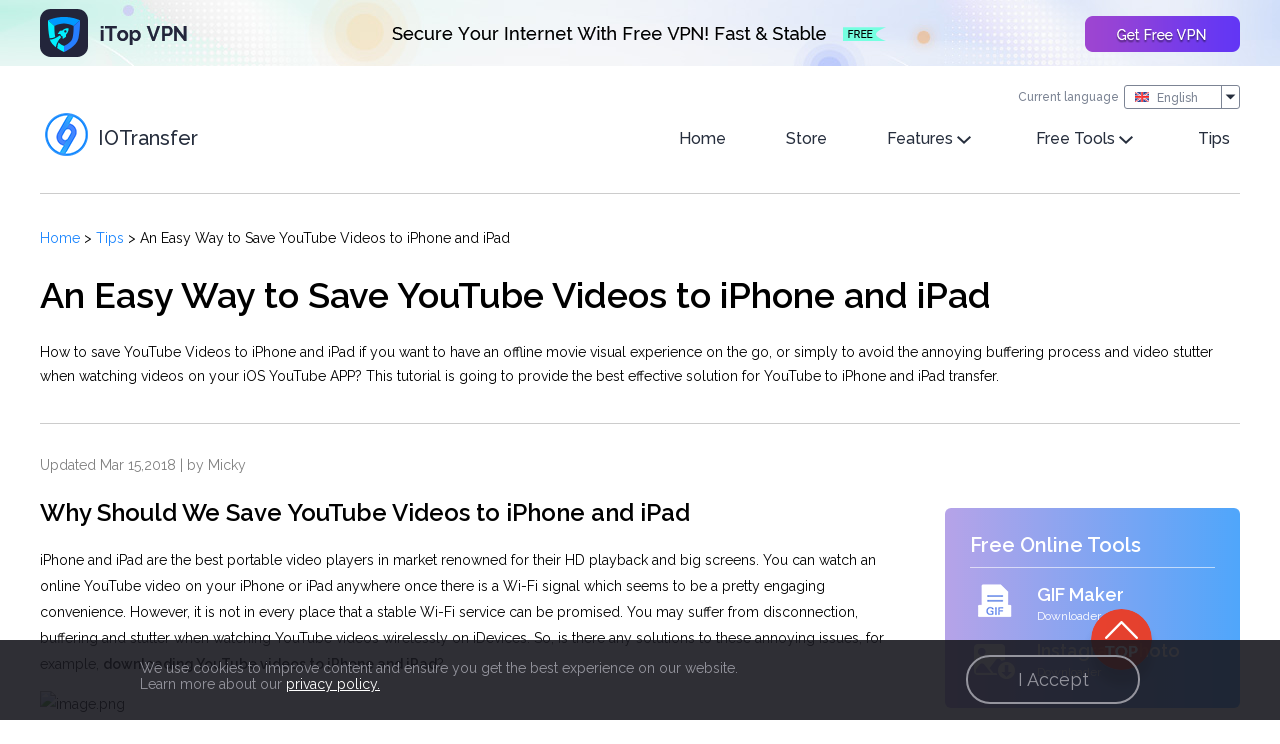

--- FILE ---
content_type: text/html; charset=UTF-8
request_url: https://iotransfer.itopvpn.com/tips/an-easy-way-to-save-youtube-videos-to-iphone-and-ipad-503.php
body_size: 49916
content:
<!DOCTYPE html>
<html lang="en">
<head>
    <script>
        (function(i,s,o,g,r,a,m){i['GoogleAnalyticsObject']=r;i[r]=i[r]||function(){
                    (i[r].q=i[r].q||[]).push(arguments)},i[r].l=1*new Date();a=s.createElement(o),
                m=s.getElementsByTagName(o)[0];a.async=1;a.src=g;m.parentNode.insertBefore(a,m)
        })(window,document,'script','https://www.google-analytics.com/analytics.js','ga');

        ga('create', 'UA-178108664-6', 'auto');
        ga('set', 'contentGroup1', 'Micky');
        ga('send', 'pageview');
    </script>
    <script async src="https://www.googletagmanager.com/gtag/js?id=G-YJJV10WLH5"></script>
        <script>
        window.dataLayer = window.dataLayer || [];
        function gtag(){dataLayer.push(arguments);}
        gtag('js', new Date());
    
        gtag('config', 'G-YJJV10WLH5');
        </script>
    <meta charset="UTF-8">
    <title>An Easy Way to Save YouTube Videos to iPhone and iPad</title>
    <meta name="description" content="How to save YouTube Videos to iPhone and iPad if you want to have an offline movie visual experience on the go, or simply to avoid the annoying buffering process and video stutter when watching videos on your iOS YouTube APP? This tutorial is going to provide the best effective solution for YouTube to iPhone and iPad transfer."/>
        <meta http-equiv="X-UA-Compatible" content="IE=edge">
    <meta name="viewport" content="width=device-width, initial-scale=1, user-scalable=no">
    <meta name="twitter:card" content="summary" />
    <meta name="twitter:site" content="@iotransfer" />
    <meta name="twitter:title" content="An Easy Way to Save YouTube Videos to iPhone and iPad" />
    <meta name="twitter:description" content="How to save YouTube Videos to iPhone and iPad if you want to have an offline movie visual experience on the go, or simply to avoid the annoying buffering process and video stutter when watching videos on your iOS YouTube APP? This tutorial is going to provide the best effective solution for YouTube to iPhone and iPad transfer." />
        <meta name="twitter:image" content="https://s3.amazonaws.com/www-iotransfer-net/upload/blog/image/20180315/1521094680356423.png" />
        <meta name="twitter:image" content="https://s3.amazonaws.com/www-iotransfer-net/upload/blog/image/20180315/1521094701213894.png" />
        <meta name="twitter:image" content="https://s3.amazonaws.com/www-iotransfer-net/upload/blog/image/20180315/1521094731728891.png" />
        <meta name="twitter:image" content="https://s3.amazonaws.com/www-iotransfer-net/upload/blog/image/20180315/1521095371108979.png" />
        <link rel="icon" type="image/png" href="https://iotransfer.itopvpn.com/v2/images/android-chrome-192x192.png"
          sizes="192x192">
    <link rel="icon" type="image/png" href="https://iotransfer.itopvpn.com/v2/images/favicon-96x96.png" sizes="96x96">
    <link rel="icon" type="image/png" href="https://iotransfer.itopvpn.com/v2/images/favicon-32x32.png" sizes="32x32">
    <link rel="icon" type="image/png" href="https://iotransfer.itopvpn.com/v2/images/favicon-16x16.png" sizes="16x16">
    <link href="https://fonts.googleapis.com/css?family=Raleway:300,400,500,600" rel="stylesheet">
    <link rel="stylesheet" href="https://iotransfer.itopvpn.com/v2/css/index.css">
    <link rel="canonical" href="https://iotransfer.itopvpn.com/tips/an-easy-way-to-save-youtube-videos-to-iphone-and-ipad-503.php">
    <script src="https://iotransfer.itopvpn.com/tpl/js/jquery-1.7.1.min.js" type="text/javascript"></script>
    <!--[if lt IE 9]>
    <script src="https://oss.maxcdn.com/html5shiv/3.7.2/html5shiv.min.js"></script>
    <script src="https://oss.maxcdn.com/respond/1.4.2/respond.min.js"></script>
    <![endif]-->
    <script type="application/ld+json">
        {"@context":"http://schema.org","@type":"Article","image":["https://s3.amazonaws.com/www-iotransfer-net/upload/blog/image/20180315/1521094680356423.png","https://s3.amazonaws.com/www-iotransfer-net/upload/blog/image/20180315/1521094701213894.png","https://s3.amazonaws.com/www-iotransfer-net/upload/blog/image/20180315/1521094731728891.png","https://s3.amazonaws.com/www-iotransfer-net/upload/blog/image/20180315/1521095371108979.png"]}    </script>
    <!-- Google Tag Manager -->
<script>(function(w,d,s,l,i){w[l]=w[l]||[];w[l].push({'gtm.start':
new Date().getTime(),event:'gtm.js'});var f=d.getElementsByTagName(s)[0],
j=d.createElement(s),dl=l!='dataLayer'?'&l='+l:'';j.async=true;j.src=
'https://www.googletagmanager.com/gtm.js?id='+i+dl;f.parentNode.insertBefore(j,f);
})(window,document,'script','dataLayer','GTM-5DM3F7D');</script>
<!-- End Google Tag Manager -->    <script type="text/javascript">
        function googleTranslateElementInit() {
            new google.translate.TranslateElement({pageLanguage: 'en'}, 'google_translate_element');
        }
    </script>
    <script type="text/javascript" src="//translate.google.com/translate_a/element.js?cb=googleTranslateElementInit"></script>
    <style>
        table{
            cellspacing:1;
            cellpadding:0;
        }
    </style>
</head>
<body>
<!-- Google Tag Manager (noscript) -->
<noscript><iframe src="https://www.googletagmanager.com/ns.html?id=GTM-5DM3F7D"
height="0" width="0" style="display:none;visibility:hidden"></iframe></noscript>
<!-- End Google Tag Manager (noscript) --><div class="main tips">
    <div class="language container">
        Current language
        <div class="language-box">
            <span class="language-img en"><i></i> <span>English</span></span>
            <ul>
                                                                                <li id="de" class="deutsch"><i></i>
                    <span>Deutsch</span></li>
                                                                <li id="fr" class="francais"><i></i>
                    <span>Français</span></li>
                                                                <li id="it" class="italiano"><i></i>
                    <span>Italiano</span></li>
                                                                <li id="nl" class="nederland"><i></i>
                    <span>Nederland</span></li>
                                                                <li id="ja" class="japan"><i></i>
                    <span>日本の</span></li>
                                                                <li id="zh-CN" class="china"><i></i>
                    <span>简体中文</span></li>
                                                                <li id="ru" class="pyccknn"><i></i>
                    <span>Русский</span></li>
                                                                <li id="sv" class="svenska"><i></i>
                    <span>Svenska</span></li>
                                                                <li id="da" class="dansk"><i></i>
                    <span>Dansk</span></li>
                                                                <li id="pt" class="portugues"><i></i>
                    <span>Português</span></li>
                                                                <li id="es" class="espanol"><i></i>
                    <span>Español</span></li>
                                                                <li id="nb" class="norsk"><i></i>
                    <span>Norsk</span></li>
                                                                <li id="pl" class="polski"><i></i>
                    <span>Polski</span></li>
                                                                <li id="iw" class="abrit"><i></i>
                    <span> עִבְרִית </span></li>
                                                                <li id="ko" class="korea"><i></i>
                    <span>한국어</span></li>
                                                                <li id="hu" class="magyar"><i></i>
                    <span>Magyar</span></li>
                                                                <li id="el" class="hellas"><i></i>
                    <span>Ελλάδα</span></li>
                                                                <li id="vi" class="tieng"><i></i>
                    <span>Tiếng Việt</span></li>
                                                                <li id="hr" class="hrvatski"><i></i>
                    <span>Hrvatski</span></li>
                                            </ul>
        </div>
    </div>
    <div class="container navbar">
    <div class="navbar">
    <div class="logo"><a href="https://iotransfer.itopvpn.com"> <img src="https://iotransfer.itopvpn.com/v2/images/logo.png"
                                        alt="">IOTransfer</a></div>
    <div class="dropdown">
        <a href="#" class="nav-toggle" id="nav" data-toggle="dropdown" aria-haspopup="true"
           aria-expanded="false">
            <span></span>
            <span></span>
            <span></span>
        </a>
        <ul aria-labelledby="nav">
            <li><a href="https://iotransfer.itopvpn.com"><span>Home</span></a></li>
            <li><a href="https://iotransfer.itopvpn.com/store/index.php"><span>Store</span></a></li>
            <li class="features">
                <a href="#">Features <i></i></a>
                <ol>
                    <li><a href="https://iotransfer.itopvpn.com/transfer-iphone-photo.php">Photos</a></li>
                    <li><a href="https://iotransfer.itopvpn.com/free-icloud-photo-manager.php">iCloud Photo Manager</a></li>
                    <li><a href="https://iotransfer.itopvpn.com/transfer-iphone-music.php">Music</a></li>
                    <li><a href="https://iotransfer.itopvpn.com/convert-video.php">Video Converter</a></li>
                    <li><a href="https://iotransfer.itopvpn.com/wifi-transfer-iphone.php">AirTrans</a></li>
                    <li><a href="https://iotransfer.itopvpn.com/transfer-iphone-contact.php">Contacts</a></li>
                    <li><a href="https://iotransfer.itopvpn.com/transfer-iphone-video.php">Videos</a></li>
                    <li><a href="https://iotransfer.itopvpn.com/transfer-iphone-data.php">Data</a></li>
                    <li><a href="https://iotransfer.itopvpn.com/phone-clean-iphone-ipad.php">Clean</a></li>
                </ol>
            </li>
            <li class="freeware">
                <a href="#">Free Tools <i></i></a>
                <ol>
                    <li><a href="https://iotransfer.itopvpn.com/iphone-photo-manager.php">iPhone Photo Manager Free</a></li>
                    <li><a href="https://iotransfer.itopvpn.com/gif-maker.php">Free Online GIF Maker</a></li>
                    <li><a href="https://iotransfer.itopvpn.com/heic-to-jpg.php">HEIC to JPG</a></li>
                </ol>
            </li>
            <li><a href="https://iotransfer.itopvpn.com/tips/"><span>Tips</span></a></li>
        </ul>
    </div>
</div>    </div>
    <!--mian-->
    <div class="dow-title">
    <div class="container">
        <a href="https://iotransfer.itopvpn.com/"> <img src="https://iotransfer.itopvpn.com/v2/images/logo.png" alt="" class="logo"></a>
        <ul>
                        <li>Download IOTransfer for 1-Click iPhone Transfer, Backup & Management.</li>
                    </ul>
        <div class="btn-content">
                        <a href="https://iotransfer.itopvpn.com/downloadcenter.php?product=iotransferpc" onclick="ga('send', 'event', 'iotdl', 'download', 'fwblogdl-503')" class="buybtn down"><i></i>Free Download</a></li>
                        <a href="https://iotransfer.itopvpn.com/store/index.php" onclick="ga('send', 'event', 'iotbuy', 'buy', 'fwblogbuy')" class="buybtn buy" ><i></i><span>Buy PRO</span></a></li>
        </div>
    </div>
</div>    <!--message-->
    <div class="tips-new-content  tips-new-message container clearfix">
        <p class="crumbs">
            <a href="https://iotransfer.itopvpn.com/index.php">Home</a> > <a href="https://iotransfer.itopvpn.com/tips/">Tips</a> > An Easy Way to Save YouTube Videos to iPhone and iPad        </p>
        <h1>An Easy Way to Save YouTube Videos to iPhone and iPad</h1>
        <p>How to save YouTube Videos to iPhone and iPad if you want to have an offline movie visual experience on the go, or simply to avoid the annoying buffering process and video stutter when watching videos on your iOS YouTube APP? This tutorial is going to provide the best effective solution for YouTube to iPhone and iPad transfer.</p>
        <div class="left-content">
            <div class="tips-message">
                <p class="date">
                    Updated Mar 15,2018                    | by Micky                </p>
                <ul class="title-lists" style="display: none"></ul>
                <h2><strong>Why Should We Save YouTube Videos to iPhone and iPad</strong></h2><p>iPhone and iPad are the best portable video players in market renowned for their HD playback and big screens. You can watch an online YouTube video on your iPhone or iPad anywhere once there is a Wi-Fi signal which seems to be a pretty engaging convenience. However, it is not in every place that a stable Wi-Fi service can be promised. You may suffer from disconnection, buffering and stutter when watching YouTube videos wirelessly on iDevices. So, is there any solutions to these annoying issues, for example, <strong>downloading YouTube videos to iPhone and iPad</strong>?</p><p><img src="https://s3.amazonaws.com/www-iotransfer-net/upload/blog/image/20180315/1521094680356423.png" title="1521094680356423.png" alt="image.png"/></p><h2><strong>Method 1 Download YouTube Videos to iPhone/iPad with An Online Video Downloader</strong></h2><p>In terms of <a href="https://iotransfer.itopvpn.com/youtube-video-downloader.php">downloading YouTube videos</a>, online video downloaders are most possibly mentioned. There are many of them like KeepVid, VideoGrabby, Flvto and so on. In their sites, you just need to copy and paste the video’s URL to the downloading box and click to download. However, after finished, it requires an extra step to move the downloaded YouTube video to your iDevice by downloading and using another third-party video converter which takes quite a lot of time. Moreover, these kinds of video downloading sites are typically filled with pop-up ads where virus and malware can hide. So, is there a less complex and safer tool for <strong>YouTube to iPhone/iPad </strong>transfer?</p><p><img src="https://s3.amazonaws.com/www-iotransfer-net/upload/blog/image/20180315/1521094701213894.png" title="1521094701213894.png" alt="image.png"/></p><h2><strong>Method 2 </strong><strong>Turn&nbsp;to&nbsp;An&nbsp;Powerful&nbsp;and&nbsp;User-friendly&nbsp;iPhone&nbsp;Video&nbsp;Downloading&nbsp;Program&nbsp;</strong></h2><p>How to directly downloaded YouTube videos to iPhone and iPad without extra steps? If you are looking for such a convenient YouTube downloader, <a href="https://iotransfer.itopvpn.com/youtube-video-downloader.php">IOTransfer</a> should fit the bill best. The multifunctional iPhone transfer software can not only download lossless videos from mainstream video sites like YouTube and Dailymotion, but also it provides an option for video to iDevice simultaneous transfer. Without using an extra third-party video converter, IOTransfer save videos from YouTube to iDevices with its all-in-one efficient video transferring ability.</p><p><a href="https://iotransfer.itopvpn.com/downloadcenter.php?product=iotransferpc">Free download</a> the ultimate mighty YouTube video downloader and save your videos from online sites to iPhone and iPad in a direct way.<br/></p><h2><strong>How to Save YouTube Videos to iPhone and iPad within 2 Steps Only</strong></h2><p>Step 1</p><p>Install, launch IOTransfer iPhone manager, connect your iDevice to PC via a USB cable and wait until the device gets recognized.</p><p><img src="https://s3.amazonaws.com/www-iotransfer-net/upload/blog/image/20180315/1521094731728891.png" title="1521094731728891.png" alt="image.png"/></p><p>Step 2</p><p>Click on VIDEOS on the top of the main interface, copy and paste the link of the video you want to download to the blank area beside ”URL:”.&nbsp; Then, don’t forget to preset an output folder for the downloaded video on your PC. Tick off “Automatically transfer the downloaded videos into your iOS device. Lastly, click “Download” to begin the downloading process.</p><p><img src="https://s3.amazonaws.com/www-iotransfer-net/upload/blog/image/20180315/1521095371108979.png" title="1521095371108979.png" alt="image.png"/></p><p>In a short while, you can find the downloaded YouTube video in the folder you preset before. Also, on your iDevice, go to the video APP and have an offline visual experience of the desired video you download.</p><p>IOTransfer is obviously more flexible and convenient by comparison with online video downloaders. <a href="https://iotransfer.itopvpn.com/downloadcenter.php?product=iotransferpc">Free download</a> it and have a try. Copy YouTube videos to iPhone and iPad to watch your favorite movies on the go!</p><div class="iot-dl-moudle"><a href="https://iotransfer.itopvpn.com/downloadcenter.php?product=iotransferpc" style="cursor: pointer"><div style="margin:0 auto;text-align: center;color: #fff;line-height: 49px;background: #ff3d00;width: 192px;height: 49px;font-size: 18px;box-shadow: 0px 7px 7.28px 0.72px rgba(161, 177, 194, 0.4);background-image: -webkit-linear-gradient(90deg, #1c67fc 0%, #1c7cfe 32%, #1c90ff 100%);">Free Download</div></a></div><h2></h2><p style="white-space: normal; font-size: 14px; line-height: 24px; color: rgb(101, 101, 101); font-family: Raleway, Helvetica, Arial, sans-serif;"><span style="font-size: 18px; color: rgb(79, 129, 189);"><strong>Free Online Video Downloaders</strong></span></p><p style="white-space: normal; font-size: 14px; line-height: 24px; color: rgb(101, 101, 101); font-family: Raleway, Helvetica, Arial, sans-serif;"><a href="https://iotransfer.itopvpn.com/youtube-video-downloader.php" target="_self">YouTube Video Downloader</a>&nbsp; &nbsp; &nbsp; &nbsp; &nbsp; &nbsp; &nbsp; &nbsp;&nbsp;<a href="https://iotransfer.itopvpn.com/instagram-video-downloader.php" target="_self">Instagram Video Downloader</a>&nbsp; &nbsp;&nbsp;</p><p style="white-space: normal; font-size: 14px; line-height: 24px; color: rgb(101, 101, 101); font-family: Raleway, Helvetica, Arial, sans-serif;"><a href="https://iotransfer.itopvpn.com/facebook-video-downloader.php" target="_self">Facebook Video Downloader</a>&nbsp; &nbsp; &nbsp; &nbsp; &nbsp; &nbsp; &nbsp;<a href="https://iotransfer.itopvpn.com/twitter-video-downloader.php" target="_self">Twitter Video Downloader</a></p><h2><strong>More Practical Features of IOTransfer</strong></h2><p class="MsoListParagraph" style="margin-left:24px">1.<span style="font-variant-numeric: normal;font-variant-east-asian: normal;font-stretch: normal;font-size: 9px;line-height: normal;font-family: &#39;Times New Roman&#39;">&nbsp;&nbsp;&nbsp;&nbsp;&nbsp;&nbsp; </span>Work as an efficient <a href="https://iotransfer.itopvpn.com/phone-clean-iphone-ipad.php">iOS cleaner</a> to make your device run in the best state.</p><p class="MsoListParagraph" style="margin-left:24px">2.<span style="font-variant-numeric: normal;font-variant-east-asian: normal;font-stretch: normal;font-size: 9px;line-height: normal;font-family: &#39;Times New Roman&#39;">&nbsp;&nbsp;&nbsp;&nbsp;&nbsp;&nbsp; </span>Transfer iPhone data to PC or vice verse.</p><p class="MsoListParagraph" style="margin-left:24px">3.<span style="font-variant-numeric: normal;font-variant-east-asian: normal;font-stretch: normal;font-size: 9px;line-height: normal;font-family: &#39;Times New Roman&#39;">&nbsp;&nbsp;&nbsp;&nbsp;&nbsp;&nbsp; </span>Manage APPs on iDevices.</p><p class="MsoListParagraph" style="margin-left:24px">4.<span style="font-variant-numeric: normal;font-variant-east-asian: normal;font-stretch: normal;font-size: 9px;line-height: normal;font-family: &#39;Times New Roman&#39;">&nbsp;&nbsp;&nbsp;&nbsp;&nbsp;&nbsp; </span>Transfer PDF from PC to iBooks.</p><p class="MsoListParagraph" style="margin-left:24px">5.<span style="font-variant-numeric: normal;font-variant-east-asian: normal;font-stretch: normal;font-size: 9px;line-height: normal;font-family: &#39;Times New Roman&#39;">&nbsp;&nbsp;&nbsp;&nbsp;&nbsp;&nbsp; </span>Back up iPhone data in case of loss.</p><p class="MsoListParagraph" style="margin-left:24px">6.&nbsp; &nbsp; <a href="https://iotransfer.itopvpn.com/heic-to-jpg.php" target="_self">Convert HEIC Photos to JPG</a></p><h2><strong>Related Articles That Should Be Helpful</strong></h2><p>&nbsp; &nbsp; &nbsp;1.&nbsp; &nbsp; &nbsp;<a href="https://iotransfer.itopvpn.com/tips/how-to-download-youtube-videos-to-iphone-ipad-ipod-188.php" target="_self">YouTube videos on iPhone</a></p><p>&nbsp; &nbsp; &nbsp;2.&nbsp; &nbsp; &nbsp;<a href="https://iotransfer.itopvpn.com/tips/iphone-movie-downloader-to-download-movies-to-iphone-472.php" target="_self">How to Download Movies to iPhone for Free</a></p><p>&nbsp; &nbsp; &nbsp;3.&nbsp; &nbsp; &nbsp;<a href="https://iotransfer.itopvpn.com/tips/how-to-download-youtube-videos-to-mp3-on-iphone-and-ipad-482.php" target="_self">How to Download YouTube Videos to MP3 on iPhone and iPad</a></p>                <dl class="list redirect-list" style="display: none;"><dt><img src="https://iotransfer.itopvpn.com/v2/images/tips/light.png" alt="">Related Readings for Reference</dt></dl>
            </div>
            <br>
            <!--disqus-->
            
           
        </div>
        <!--right-->
        <div class="right-content">
            <div class="online-tools">
                <div class="sub-title">Free Online Tools</div>
                <p class="list06"><a href="https://iotransfer.itopvpn.com/gif-maker.php"><strong>GIF Maker  </strong> <br> Downloader</a></p>
                <p class="list07"><a href="https://iotransfer.itopvpn.com/instagram-photo-downloader.php"><strong>Instagram Photo  </strong> <br> Downloader</a></p>
            </div>
            <div class="aiticles videos">
                <div class="sub-title">Hot Videos </div>
                <ul>
                    <li>
                        <div class="video-pop">
                            <div class="video-pop">
                                <iframe id="ytplayer2" type="text/html" width="243" height="151"
                                        src="https://www.youtube.com/embed/2oSvKKD5CyE?autoplay=0"
                                        allowfullscreen frameborder="0"></iframe>
                            </div>
                            <div class="video-des">3 Simple Ways to Download All Instagram Photos</div>
                        </div>
                    </li>
                    <li>
                        <div class="video-pop">
                            <div class="video-pop">
                                <iframe id="ytplayer3" type="text/html" width="243" height="151"
                                        src="https://www.youtube.com/embed/ZbdkRf444tw?autoplay=0"
                                        allowfullscreen frameborder="0"></iframe>
                            </div>
                            <div class="video-des">Wirelessly Transfer Files between iPhone and PC</div>
                        </div>
                    </li>
                    <li>
                        <div class="video-pop">
                            <div class="video-pop">
                                <iframe id="ytplayer4" type="text/html" width="243" height="151"
                                        src="https://www.youtube.com/embed/BauytRHG2M0?autoplay=0"
                                        allowfullscreen frameborder="0"></iframe>
                            </div>
                            <div class="video-des">Free Up More Space to Get a Faster iPhone Experience</div>
                        </div>
                    </li>
                </ul>
            </div>
            <div class="aiticles">
                <div class="sub-title">Hot Articles</div>
                <ul>
                    <li><a href="https://iotransfer.itopvpn.com/tips/best-free-movie-apps-for-iphone-and-ipad-318.php">Best Free Movie Apps for iPhone/iPad</a></li>
                    <li><a href="https://iotransfer.itopvpn.com/tips/download-videos-on-iphone-from-safari-648.php">How to Download Videos on iPhone from Safari</a></li>
                    <li><a href="https://iotransfer.itopvpn.com/tips/how-to-download-youtube-videos-to-mp3-on-iphone-and-ipad-482.php">How to Download YouTube Videos to MP3 on iPhone and iPad</a></li>
                    <li><a href="https://iotransfer.itopvpn.com/tips/download-all-instagram-photos-from-any-user-670.php">3 Quick Ways to Download All Instagram Photos from Any User</a></li>
                    <li><a href="https://iotransfer.itopvpn.com/tips/download-twitch-video-610.php">Download Videos from Twitch to PC/iPhone/iPad</a></li>
                    <li><a href="https://iotransfer.itopvpn.com/tips/free-music-download-websites-291.php">Top 8 Websites to Download Free Music to iPhone/iPod/iPad 2018</a></li>
                    <li><a href="https://iotransfer.itopvpn.com/tips/extract-audio-from-video-iphone-789.php">3 Ways to Extract Audio from Videos on Your iPhone</a></li>
                    <li><a href="https://iotransfer.itopvpn.com/tips/clear-facebook-cache-iphone-7-530.php">3 Ways to Clear Facebook Cache on iPhone 7 (Permanent Solution)</a></li>
                    <li><a href="https://iotransfer.itopvpn.com/tips/how-to-transfer-photos-from-iphone-to-computer-103.php">How to Transfer Photos from iPhone/iPad to Windows 7/8/10</a></li>
                    <li><a href="https://iotransfer.itopvpn.com/tips/how-to-transfer-music-from-iphone-to-iphone-send-music-from-iphone-to-another-ios-device-124.php">Transfer Music from iPhone to Another iOS Device</a></li>
                </ul>
            </div>
        </div>
    </div>
    <div class="footer">
    <div class="container">
        <div class="about">
            <dl class="col-sm-3 col-xs-12">
                <dt>About IOTransfer</dt>
                <dd><a href="https://iotransfer.itopvpn.com/about.php">About Us</a></dd>
                <dd><a href="https://iotransfer.itopvpn.com/onlinefeedback.php">Contact Us</a></dd>
                <dd><a href="https://iotransfer.itopvpn.com/faqs.php">FAQs </a></dd>
                <dd><a href="https://iotransfer.itopvpn.com/onlinefeedback.php">Support</a></dd>
            </dl>
            <dl class="col-sm-3 col-xs-12">
                <dt>Knowledge</dt>
                <dd><a href="https://iotransfer.itopvpn.com/tips/">Top Tips </a></dd>
                <dd><a href="https://iotransfer.itopvpn.com/ios-12-tips.php">iOS 12 Tips</a></dd>
                <dd><a href="https://iotransfer.itopvpn.com/ios-settings.php">iOS 11 Settings</a></dd>
                <dd><a href="https://iotransfer.itopvpn.com/iphone-camera-and-photos-tips.php">Camera & Photos</a></dd>
                <dd><a href="https://iotransfer.itopvpn.com/iphone-to-pc.php">iPhone to PC Transfer</a></dd>
                <dd><a href="https://iotransfer.itopvpn.com/old-iphone-to-new-iphone.php">iPhone to iPhone Transfer</a></dd>
                <dd><a href="https://iotransfer.itopvpn.com/manage-iphone-contacts.php">Manage iPhone Contacts</a></dd>
                <dd><a href="https://www.windows11tips.com" target="_blank">Windows 11 Tips</a></dd>
            </dl>
            <dl class="col-sm-3 col-xs-12">
                <dt> Free Tools </dt>
                <dd><a href="https://iotransfer.itopvpn.com/gif-maker.php">Free Online GIF Maker</a></dd>
                <dd><a href="https://www.iobit.com/en/mic-test.php">Online Mic Test </a></dd>
                <dd><a href="https://gamebooster.itopvpn.com/sound-test.php">Online Sound Test </a></dd>
                <dd><a href="https://iotransfer.itopvpn.com/heic-to-jpg.php">HEIC to JPG Converter </a></dd>
                <dd><a href="https://iotransfer.itopvpn.com/instagram-photo-downloader.php">Instagram Photo Downloader</a></dd>
            </dl>
            <dl class="connected">
                <dt>Connected With IOTransfer</dt>
                <dd>
                    <a href="https://www.facebook.com/iotransfer/" target="_blank" class="facebook icons"><img src="https://iotransfer.itopvpn.com/v2/images/facebook.png"
                                                            alt="Facebook"></a>
                    <a href="https://twitter.com/IOTransfer" target="_blank" class="twitter icons"><img src="https://iotransfer.itopvpn.com/v2/images/twitter.png"
                                                           alt="Twitter"></a>
                    <a href="https://www.youtube.com/iotransfer" target="_blank" class="youtube icons"><img src="https://iotransfer.itopvpn.com/v2/images/youtube.png"
                                                           alt="Youtube"></a>
                </dd>
            </dl>
        </div>
        <div class="copy">
            <p>© 2026 IOTransfer. All Rights Reserved | <a href="https://iotransfer.itopvpn.com/privacy.php">Privacy Policy</a> | <a href="https://iotransfer.itopvpn.com/refundpolicy.php">Refund Policy</a> | <a href="https://iotransfer.itopvpn.com/shipping-policy.php">Shipping Policy</a></p>
        </div>
    </div>
</div>
<div class="itop-fl-banner">
    <a href="https://www.itopvpn.com/" class="hrefbox"><img src="https://iotransfer.itopvpn.com/v2/images/fl-bg-box-mob.png" alt=""></a>
    <div class="container"></div>
</div>




<script type="text/javascript" src="//s7.addthis.com/js/300/addthis_widget.js#pubid=ra-5b027c8bc29e5c06"></script>

<!--  -->
<!-- pop-xmas2019 -->
<!-- <div class="pop xmas2019">
    <i class="close"></i>
    <a class="popbtn" href="https://iotransfer.itopvpn.com/store/index.php?to=rightpop" onclick="ga('send', 'event', 'click', 'rightpop', 'xmas2019');">
        Get It Now
    </a>
    <p>Limited Quantities</p>
</div> -->
<!--  -->

<!-- <div class="pop spring2020">
    <i class="close"></i>
    <a class="popbtn" href="https://iotransfer.itopvpn.com/store/new-user-sale.php?to=rightpop" onclick="ga('send', 'event', 'click', 'rightpop', 'tonewuser');">
        Get It Now
    </a>
    <p>Limited Quantities</p>
</div>
 -->

<div class="fl-accept">
    <div class="wrapper">
        <p>We use cookies to improve content and ensure you get the best experience on our website. Learn more about our <a href="https://iotransfer.itopvpn.com/privacy.php">privacy policy.</a></p>
        <a href="javascript:void(0)" class="button rules-accept"><span>I Accept</span></a>
    </div>
</div>
<script>
    $(".pop.spring2020").addClass("on");
</script>
<div class="fl-black">
    <div class="container">
        <h2>IOTransfer Black Friday Sale - Up to 83% OFF</h2>
        <a href="https://iotransfer.itopvpn.com/store/index.php?to=chrisbanner" onclick="ga('send', 'event', 'iotdl', 'download', 'chrisbanner')" class="button">Get it Now</a>
        <i class="close"></i>
    </div>
</div>
<script type="text/javascript" src="//s7.addthis.com/js/300/addthis_widget.js#pubid=ra-5b027c8bc29e5c06"></script>
<div class="fl-top fl-top-white on" onclick="goTaget($('.banner'))"></div>

<script type="text/javascript">
    $(document).ready(function() {
        $("a").each(function(){
            if(this.href.indexOf("iotransfer.itopvpn.com/downloadcenter.php") != -1){
                $(this).attr('target','_blank');
            }
            if((this.href.indexOf("iotransfer.itopvpn.com") != -1)&&(this.href.indexOf("tips") == -1)&&(this.href.indexOf("blog.php") == -1)){
                if(window.location.search.length>0) {
                    $(this).attr('href', this.href + ((this.href.indexOf('?') >= 0) ? '&' : '?') + ltrim(window.location.search));
                }
            }
            if((this.href.indexOf("tips") != -1)||(this.href.indexOf("blog.php") != -1)){
                var affStr=getQueryString('aff');
                var refStr=getQueryString('ref');
                if((affStr.length>0)&&(this.href.indexOf('aff=')==-1)){
                    $(this).attr('href',this.href+(((this.href.indexOf('?')>=0)?'&':'?')+'aff='+affStr+'&ref='+refStr));
                }
            }
        });
        $(window).on('scroll',function(){
            var pathNow = window.location.pathname;
            var patt=new RegExp('/tips/(.*)\.php');
            var storePatt=new RegExp('/store/');
            var newStorePatt=new RegExp('/store/new-year-sale.php');
            var expStorePatt=new RegExp('/store/exptsale.php');
            var newUserStorePatt=new RegExp('/new-user-sale.php');
            var usermanualPatt=new RegExp('/usermanual.php');
            var flHeight='';
            if(patt.test(pathNow)){
                flHeight=$(".left-content").offset().top;
                $('.fl-top').attr('onclick','goTaget($(".main"))');
            }else if(newStorePatt.test(pathNow)){
                flHeight=$(".container .btn").offset().top;
                $('.fl-top').attr('onclick','goTaget($(".container"))');
            }else if(expStorePatt.test(pathNow)){
                flHeight=$(".container .buybtn").offset().top;
                $('.fl-top').attr('onclick','goTaget($(".container"))');
            }else if(newUserStorePatt.test(pathNow)){
                flHeight=$(".newuser-banner .newuser-btn").offset().top;
                $('.fl-top').attr('onclick','goTaget($(".container"))');
            }else if(storePatt.test(pathNow)){
                flHeight = $(".container .btn").offset().top;
                $('.fl-top').attr('onclick','goTaget($(".container"))');
            }else if(usermanualPatt.test(pathNow)){
                flHeight = $("h3:eq(2)").offset().top;
                $('.fl-top').attr('onclick','goTaget($(".container"))');
            }else {
                flHeight = $(".banner .buybtn").offset().top;
            }
            if ($(window).scrollTop() > flHeight) {
                $('.fl-top').addClass('on');
                // $('.pop.xmas2019').addClass('on');
            } else {
                $('.fl-top').removeClass('on');
                // $('.pop.xmas2019').removeClass('on');
            }
        });
        $('.rules-accept').click(function(){
            var cName='rules-accept';
            var cVal=1;
            var Days = 30;
            var exp = new Date();
            exp.setTime(exp.getTime() + Days * 24 * 60 * 60 * 1000);
            document.cookie = cName + "=" + escape(cVal) + ";expires=" + exp.toGMTString();
            $(".fl-accept").hide();
            $('.pop.spring2020').removeClass('on');
        });
        $(".fl-mobile .close").click(function () {
            $(".fl-mobile").addClass("hide");
        });
        $(".pop.spring2020 .close").click(function () {
            $(".pop.spring2020").addClass("hide");
            var cName='xmas2019_pop';
            var cVal=1;
            var exp = new Date();
            exp.setTime(exp.getTime() + 24 * 60 * 60 * 1000);
            document.cookie = cName + "=" + escape(cVal) + ";expires=" + exp.toGMTString();
        });
        $(".fl-black .close").click(function(){
            $(this).parent().parent().remove();
        });
    });
    function getQueryString(name) {
        var reg = new RegExp("(^|&)" + name + "=([^&]*)(&|$)", "i");
        var r = window.location.search.substr(1).match(reg);
        var context = "";
        if (r != null)
            context = r[2];
        reg = null;
        r = null;
        return context == null || context == "" || context == "undefined" ? "" : context;
    }

    function ltrim(str){
        return str.replace(/(^\?)/g,"");
    }

    $(".close").click(function () {
        $('.fl-ios').hide();
    });

    function goTaget(target) {
        var Theigth = target.offset().top;
        $("html, body").animate({scrollTop: Theigth}, 'slow');
    }
</script></div>
<script src="https://iotransfer.itopvpn.com/tpl/js/jquery-1.7.1.min.js" type="text/javascript"></script>
<script type="text/javascript" src="https://iotransfer.itopvpn.com/tpl/js/jqcloud-1.0.4.min.js"></script>
<script type="text/javascript">
    var os = function (){
        var ua = navigator.userAgent,
                isWindowsPhone = /(?:Windows Phone)/.test(ua),
                isSymbian = /(?:SymbianOS)/.test(ua) || isWindowsPhone,
                isAndroid = /(?:Android)/.test(ua),
                isFireFox = /(?:Firefox)/.test(ua),
                isChrome = /(?:Chrome|CriOS)/.test(ua),
                isTablet = /(?:iPad|PlayBook)/.test(ua) || (isAndroid && !/(?:Mobile)/.test(ua)) || (isFireFox && /(?:Tablet)/.test(ua)),
                isPhone = /(?:iPhone)/.test(ua) && !isTablet,
                isPc = !isPhone && !isAndroid && !isSymbian;
        return {
            isTablet: isTablet,
            isPhone: isPhone,
            isAndroid: isAndroid,
            isPc: isPc
        };
    }();
    $('.tips-message strong').css('display','inline');
    $('.iot-dl-moudle').html('<div class="moudl"><dl> <dt> <h2>IOTransfer <i></i></h2> <h3>Best iPhone Manager &amp; Video Downloader</h3>'+
        '</dt> <dd>Easily manage files and contents on iOS devices</dd>'+
        '<dd>Easily download online videos to PC and iPhone/iPad</dd>'+
        '<dd>Download online videos and convert to any formats</dd>'+
        '<dd>Effectively clean up iPhone, and free up more storage </dd>'+
        '</dl> <div class="down">'+
            '<a href="https://iotransfer.itopvpn.com/downloadcenter.php?product=iotransferpc" onclick="ga(\'send\', \'event\', \'iotdl\', \'download\', \'tipdl1\')" class="buybtn blue"><i></i>Free Download</a>'+
        '<p>Windows 10/8/7, iOS 8 or later</p> </div></div>');

    $('.iot-dl-moudle1').html('<div class="moudl"><dl> <dt> <h2>IOTransfer <i></i></h2> <h3>Your best choice for iOS data transfer/backup</h3>'+
            '</dt> <dd>1-click to back up videos, music, photos, and contacts</dd>'+
            '<dd>Import & export contents between iPhone and PC</dd>'+
            '<dd>Wirelessly transfer files between iDevices and PC</dd>'+
            '<dd>Much easier than iTunes and iCloud for backup </dd>'+
            '</dl> <div class="down">'+
            '<a href="https://iotransfer.itopvpn.com/downloadcenter.php?product=iotransferpc" onclick="ga(\'send\', \'event\', \'iotdl\', \'download\', \'tipdl1\')" class="buybtn blue"><i></i>Free Download</a>'+
            '<p>Windows 10/8/7, iOS 8 or later</p> </div></div>');

    if(os.isAndroid || os.isPhone){
        $('.iot-dl-moudle2').html('<div class="moudl mobile"> ' +
                '<h2>AirTrans  <br> <span>Wi-Fi Transfer App for iOS </span> <i></i></h2> ' +
                '<p>Wirelessly transfer photos, music, videos and other document files between iOS devices and PC through Wi-Fi network.</p> ' +
                '<a href="https://itunes.apple.com/cn/app/airtrans-iotransfer-via-wifi/id1370271971?l=en&mt=8" class="buybtn blue" ' +
                'onclick="ga(\'send\', \'event\', \'iotdl\', \'download\', \'mblogdl\')"> ' +
                '<img src="https://iotransfer.itopvpn.com/v2/images/mobile-iphone.png" alt="" width="35"> <span>Download on the <b>App Store</b></span> </a> </div>')
    }else if(os.isTablet){
        $('.iot-dl-moudle2').html('<div class="moudl ipad"> <dl> <dt> <h2>AirTrans <i></i></h2>' +
                ' <h3>Wi-Fi Transfer Application for iPhone, iPad and iPod touch</h3> </dt> ' +
                '<dd>Sync files across iOS devices & PC via Wi-Fi</dd> ' +
                '<dd>View photos and etc. within the App directly</dd> ' +
                '<dd>Bulk-delete and manage files in local Wi-Fi </dd> ' +
                '<dd>Fast wireless transfer without data loss </dd></dl> ' +
                '<div class="down"> ' +
                '<a href="https://itunes.apple.com/cn/app/airtrans-iotransfer-via-wifi/id1370271971?l=en&mt=8"' +
                ' class="buybtn blue" onclick="ga(\'send\', \'event\', \'iotdl\', \'download\', \'mblogdl\')"> ' +
                '<img src="https://iotransfer.itopvpn.com/v2/images/mobile-iphone.png" alt="" width="35"> ' +
                '<span>Download on the <b>App Store</b></span> </a> ' +
                '<p>iOS 9 or later</p> </div> </div>');
    }else{
        $('.iot-dl-moudle2').html('<div class="moudl"><dl> <dt> <h2>IOTransfer – Ultimate Video Downloader & Converter</h2>'+
                '</dt> <dd>Download any videos from YouTube, Instagram, Facebook, and 100+ websites.</dd>'+
                '<dd>Easily convert videos to MP3, MP4, AVI, MKV, MOV, FLV, WMV, etc.</dd>'+
                '<dd>Directly download online videos to iOS devices, including iPhone, iPad, iPod Touch.</dd>'+
                '</dl> <div class="down"><i></i>'+
                '<a href="https://iotransfer.itopvpn.com/downloadcenter.php?product=iotransferpc" onclick="ga(\'send\', \'event\', \'iotdl\', \'download\', \'tipdl1\')" class="buybtn blue"><i></i>Free Download</a>'+
                '<p>Windows 10/8/7, iOS 8 or later</p> </div></div>');
    }

    $('.iot-dl-moudle3').html('<div class="moudl"><dl> <dt> <h2>IOTransfer <i></i></h2> <h3>Clean app caches and junk files with ease</h3>'+
            '</dt> <dd>1-click cleans caches from browsers and Apps</dd>'+
            '<dd>Delete log files and caches from iOS devices</dd>'+
            '<dd>Quickly estimate the amount of storage to free up</dd>'+
            '<dd>Effectively improve the system speed </dd>'+
            '</dl> <div class="down">'+
            '<a href="https://iotransfer.itopvpn.com/downloadcenter.php?product=iotransferpc" onclick="ga(\'send\', \'event\', \'iotdl\', \'download\', \'tipdl1\')" class="buybtn blue"><i></i>Free Download</a>'+
            '<p>Windows 10/8/7, iOS 8 or later</p> </div></div>');
    $('.iot-dl-moudle4').html('<div class="tips-moudl"> ' +
            '<img src="https://iotransfer.itopvpn.com/v2/images/store/new-index/fl-iot-box-pro.png" alt="" width="191" class="img-box"> ' +
            '<div class="right-tips"> ' +
            '<h2>Wonderful Features of IOTransfer You Don’t Want to Miss </h2> ' +
            '<p>1-click to back up/transfer iOS files across devices and PC. <a href="https://iotransfer.itopvpn.com/">Learn more ></a></p> ' +
            '<p>Download online videos from 100+ sites, like YouTube and Instagram. <a href="https://iotransfer.itopvpn.com/free-online-video-downloader.php">Learn more ></a></p> ' +
            '<p>Wirelessly transfer iOS data between iPhone and PC via Wi-Fi. <a href="https://iotransfer.itopvpn.com/wifi-transfer-iphone.php">Learn more ></a> </p> ' +
            '<p>Make GIFs on PC, and directly transfer to iPhone camera roll. <a href="https://iotransfer.itopvpn.com/gif-maker.php">Learn more ></a></p> ' +
            '<a href="https://iotransfer.itopvpn.com/downloadcenter.php?product=iotransferpc" onclick="ga(\'send\', \'event\', \'iotdl\', \'download\', \'fwhpdl\')" class="buybtn down"><i></i>Free Download</a> ' +
            '<a href="https://iotransfer.itopvpn.com/store/index.php" onclick="ga(\'send\', \'event\', \'iotbuy\', \'buy\', \'fwhpbuy\')" class="buybtn buy" ><i></i><span>Buy PRO</span></a> ' +
            '</div> ' +
            '</div>');
    $('.iot-dl-moudle5').html('<div class="tips-title"> ' +
            '<h2>tips</h2> ' +
            '<p>Besides video download, IOTransfer also allows iOS data transfer/backup, iPhone cleaning, and <a href="#">GIF Making</a>.</p> ' +
            '</div>');
    var titleListPos=$('.title-list-pos');
    if(titleListPos.length>0){
        var maxId=1;
        titleListPos.each(function(){
            var nowId = $(this).attr('id').match(/\d+/);
            if (maxId < parseInt(nowId[0])) {
                maxId = parseInt(nowId[0]);
            }
            $(this).html('')
        });
        $('#title-list'+maxId).html('<ul class="title-lists"></ul>');
        titleLists=$('#title-list'+maxId+' .title-lists');
    }else{
        titleLists=$('.title-lists');
    }
function goTaget(target) {
    var Theigth = target.offset().top-71;
    $("html, body").animate({scrollTop: Theigth}, 'slow');
}

    function getDevice(){

    }

i=0;
$('.title-list').each(function(){
//    var titleList=$('.title-lists');
//    console.log($('.title-lists li').index());
    titleLists.css('display','block');
    titleLists.append('<li><a onclick="goTaget($(\'.title-list:eq('+i+')\'))">'+$(this).find('h1, h2, h3, h4, h5, h6').html()+'</a></li>');
    i++;
});

$('.redirect').each(function(){
    $(this).css('display','none');
    var redirectList=$('.redirect-list');
    var redirectLink=$(this).find('a').attr('href');
    var redirectContext=$(this).find('a').html();
    redirectList.css('display','block');
    redirectList.append('<dd><a href="'+redirectLink+'">'+redirectContext+'</a></dd>');
});

    var isMac = (navigator.platform == "Mac68K") || (navigator.platform == "MacPPC") || (navigator.platform == "Macintosh") || (navigator.platform == "MacIntel");
    if(isMac){
//        $(".download-button").attr('href','http://www.ifunsoft.com/downloadcenter.php?product=iotransfermac').attr('onclick',"ga('send', 'event', 'download', 'dlmac', 'ptips')");
    }
    $(function(){
        $('.edui-faked-video').css('width','100%').css('height','380px');
        var listCount=$('.title-list').length;
        if(listCount>18){
            $('.title-lists li').css('float','left').css('width','44%');
            $('.title-lists li').eq(0).css('margin-left','0');
            $('.tips-new-content.tips-new-message .left-conten ul li:after').css('top','6px');
            $('.title-lists').append("<div style='clear: both;'></div>");
            $('.tips-new-content.tips-new-message .left-content ul li a').css('font-size','14px');
        }
        $('table').attr('cellspacing','0');

        var video = document.getElementsByTagName('video');
        for (var i = 0; i < video.length; i++) {
            video[i].addEventListener('play', function () {
                this.parentNode.parentNode.classList.add('video-play');
                this.parentNode.classList.add('video-container-playing');
                $('.video-pop .close').addClass('on');
                var videoId=this.id;
                switch (videoId){
                    case 'video1':
                        ga('send', 'event', 'iotdl', 'download', 'iytmp3dl');
                        break;
                    case 'video2':
                        ga('send', 'event', 'iotdl', 'download', 'iytigphotodl');
                        break;
                    case 'video3':
                        ga('send', 'event', 'iotdl', 'download', 'iytwiretransdl');
                        break;
                    case 'video4':
                        ga('send', 'event', 'iotdl', 'download', 'iytfreeupdl');
                        break;
                    default:
                        break;
                }
            });
        }
        $('.video-pop .close').click(function(){
            var video = document.getElementsByTagName('video');
            for (var i = 0; i < video.length; i++) {
                video[i].pause()
            }
            setTimeout('videoPause()',100);
        });
    });
    function videoPause(){
        $('.video-container').removeClass('video-container-playing');
        $('.video-pop').removeClass('video-play');
        $('.video-pop .close').removeClass('on');
    }
    $('.moudle dl').removeAttr('style');

$(window).on('scroll', function () {
    var scrollHeight = $(".left-content").offset().top;
    if ($(window).scrollTop() > scrollHeight) {
        $('.dow-title').addClass('on');
    }
    else {
        $('.dow-title').removeClass('on');
    }
});
var wid = $(window).width();
if (wid < 1200) {
    $('.dow-title').remove();
}
$(window).on('resize', function () {
    var wid = $(window).width();
    if (wid < 1200) {
        $('.dow-title').remove();
    }
});

$("body").on("click", ".language-box", function (event) {
    if ($(".language-box ul").hasClass("active")) {
        $(".language-box ul").removeClass("active");
    }
    else {
        $(".language-box ul").addClass("active");
    }
});
$(".language-box ul li").click(function () {
    var text = $(this).find("span").text();
    var active = $(this).attr('class');
    $(".language-box .language-img").html("<span class='" + active + "'><i></i>" + text + "</span>")
});

$('.language-box ul li').click(function () {
    var lanId = $(this).attr('id');
    gaCookieSet('googtrans', '/en/' + lanId);
    window.location.reload();
});
function gaCookieSet(name, value) {
    var Days = 2;
    var exp = new Date();
    exp.setTime(exp.getTime() + Days * 24 * 60 * 60 * 1000 * 2);
    document.cookie = name + "='';max-age=0";
    document.cookie = name + "=" + escape(value) + ";expires=" + exp.toGMTString()+";path=/iotransfer.itopvpn.com";
    document.cookie = name + "=" + escape(value) + ";expires=" + exp.toGMTString()+";domain=.iotransfer.itopvpn.com";
}
</script>
</body>
</html>

--- FILE ---
content_type: text/css
request_url: https://iotransfer.itopvpn.com/v2/css/index.css
body_size: 402826
content:
/*! normalize.css v3.0.3 | MIT License | github.com/necolas/normalize.css */
html {
  font-family: sans-serif;
  -ms-text-size-adjust: 100%;
  -webkit-text-size-adjust: 100%;
  font-family: "Raleway", Helvetica, Arial, sans-serif;
}
body {
  margin: 0;
  top: 0px !important;
}
article,
aside,
details,
figcaption,
figure,
footer,
header,
hgroup,
main,
menu,
nav,
section,
summary {
  display: block;
}
audio,
canvas,
progress,
video {
  display: inline-block;
  vertical-align: baseline;
}
audio:not([controls]) {
  display: none;
  height: 0;
}
[hidden],
template {
  display: none;
}
a {
  background-color: transparent;
}
a:active,
a:hover {
  outline: 0;
}
abbr[title] {
  border-bottom: 1px dotted;
}
b,
strong {
  font-weight: bold;
}
dfn {
  font-style: italic;
}
dl,
dt,
dd {
  margin: 0px;
}
h1 {
  font-size: 2em;
  margin: 0.67em 0;
}
mark {
  background: #ff0;
  color: #000;
}
small {
  font-size: 80%;
}
sub,
sup {
  font-size: 75%;
  line-height: 0;
  position: relative;
  vertical-align: baseline;
}
sup {
  top: -0.5em;
}
sub {
  bottom: -0.25em;
}
img {
  border: 0;
}
svg:not(:root) {
  overflow: hidden;
}
figure {
  margin: 1em 40px;
}
hr {
  box-sizing: content-box;
  height: 0;
}
pre {
  overflow: auto;
}
code,
kbd,
pre,
samp {
  font-family: monospace, monospace;
  font-size: 1em;
}
button,
input,
optgroup,
select,
textarea {
  color: inherit;
  font: inherit;
  margin: 0;
}
button {
  overflow: visible;
}
button,
select {
  text-transform: none;
}
button,
html input[type="button"],
input[type="reset"],
input[type="submit"] {
  -webkit-appearance: button;
  cursor: pointer;
}
button[disabled],
html input[disabled] {
  cursor: default;
}
button::-moz-focus-inner {
  border: 0;
  padding: 0;
}
.goog-te-banner-frame.skiptranslate {
  display: none !important;
}
.container {
  padding-left: 15px;
  padding-right: 15px;
  margin: 0px auto;
  position: relative;
  padding: 0px;
}
@media (min-width: 768px) {
  .container {
    width: 100%;
  }
}
@media (max-width: 1200px) {
  .container {
    width: 100%;
  }
}
@media (min-width: 1200px) {
  .container {
    width: 1000px;
  }
}
@media (max-width: 768px) {
  .container {
    width: 100%;
    padding: 0px;
  }
}
@media (max-width: 300px) {
  .container {
    width: 300px;
    padding: 0px;
  }
}
.container-fluid {
  padding-left: 15px;
  padding-right: 15px;
}
.row {
  margin-left: -15px;
  margin-right: -15px;
}
.col-xs-1, .col-xs-2, .col-xs-3, .col-xs-4, .col-xs-5, .col-xs-6, .col-xs-7, .col-xs-8, .col-xs-9, .col-xs-10, .col-xs-11, .col-xs-12 {
  float: left;
}
.col-xs-12 {
  width: 100%;
}
.col-xs-11 {
  width: 91.66666667%;
}
.col-xs-10 {
  width: 83.33333333%;
}
.col-xs-9 {
  width: 75%;
}
.col-xs-8 {
  width: 66.66666667%;
}
.col-xs-7 {
  width: 58.33333333%;
}
.col-xs-6 {
  width: 50%;
}
.col-xs-5 {
  width: 41.66666667%;
}
.col-xs-4 {
  width: 33.33333333%;
}
.col-xs-3 {
  width: 25%;
}
.col-xs-2 {
  width: 16.66666667%;
}
.col-xs-1 {
  width: 8.33333333%;
}
.col-xs-pull-12 {
  right: 100%;
}
.col-xs-pull-11 {
  right: 91.66666667%;
}
.col-xs-pull-10 {
  right: 83.33333333%;
}
.col-xs-pull-9 {
  right: 75%;
}
.col-xs-pull-8 {
  right: 66.66666667%;
}
.col-xs-pull-7 {
  right: 58.33333333%;
}
.col-xs-pull-6 {
  right: 50%;
}
.col-xs-pull-5 {
  right: 41.66666667%;
}
.col-xs-pull-4 {
  right: 33.33333333%;
}
.col-xs-pull-3 {
  right: 25%;
}
.col-xs-pull-2 {
  right: 16.66666667%;
}
.col-xs-pull-1 {
  right: 8.33333333%;
}
.col-xs-pull-0 {
  right: auto;
}
.col-xs-push-12 {
  left: 100%;
}
.col-xs-push-11 {
  left: 91.66666667%;
}
.col-xs-push-10 {
  left: 83.33333333%;
}
.col-xs-push-9 {
  left: 75%;
}
.col-xs-push-8 {
  left: 66.66666667%;
}
.col-xs-push-7 {
  left: 58.33333333%;
}
.col-xs-push-6 {
  left: 50%;
}
.col-xs-push-5 {
  left: 41.66666667%;
}
.col-xs-push-4 {
  left: 33.33333333%;
}
.col-xs-push-3 {
  left: 25%;
}
.col-xs-push-2 {
  left: 16.66666667%;
}
.col-xs-push-1 {
  left: 8.33333333%;
}
.col-xs-push-0 {
  left: auto;
}
.col-xs-offset-12 {
  margin-left: 100%;
}
.col-xs-offset-11 {
  margin-left: 91.66666667%;
}
.col-xs-offset-10 {
  margin-left: 83.33333333%;
}
.col-xs-offset-9 {
  margin-left: 75%;
}
.col-xs-offset-8 {
  margin-left: 66.66666667%;
}
.col-xs-offset-7 {
  margin-left: 58.33333333%;
}
.col-xs-offset-6 {
  margin-left: 50%;
}
.col-xs-offset-5 {
  margin-left: 41.66666667%;
}
.col-xs-offset-4 {
  margin-left: 33.33333333%;
}
.col-xs-offset-3 {
  margin-left: 25%;
}
.col-xs-offset-2 {
  margin-left: 16.66666667%;
}
.col-xs-offset-1 {
  margin-left: 8.33333333%;
}
.col-xs-offset-0 {
  margin-left: 0%;
}
@media (min-width: 768px) {
  .col-sm-1, .col-sm-2, .col-sm-3, .col-sm-4, .col-sm-5, .col-sm-6, .col-sm-7, .col-sm-8, .col-sm-9, .col-sm-10, .col-sm-11, .col-sm-12 {
    float: left;
  }
  .col-sm-12 {
    width: 100%;
  }
  .col-sm-11 {
    width: 91.66666667%;
  }
  .col-sm-10 {
    width: 83.33333333%;
  }
  .col-sm-9 {
    width: 75%;
  }
  .col-sm-8 {
    width: 66.66666667%;
  }
  .col-sm-7 {
    width: 58.33333333%;
  }
  .col-sm-6 {
    width: 50%;
  }
  .col-sm-5 {
    width: 41.66666667%;
  }
  .col-sm-4 {
    width: 33.33333333%;
  }
  .col-sm-3 {
    width: 25%;
  }
  .col-sm-2 {
    width: 16.66666667%;
  }
  .col-sm-1 {
    width: 8.33333333%;
  }
  .col-sm-pull-12 {
    right: 100%;
  }
  .col-sm-pull-11 {
    right: 91.66666667%;
  }
  .col-sm-pull-10 {
    right: 83.33333333%;
  }
  .col-sm-pull-9 {
    right: 75%;
  }
  .col-sm-pull-8 {
    right: 66.66666667%;
  }
  .col-sm-pull-7 {
    right: 58.33333333%;
  }
  .col-sm-pull-6 {
    right: 50%;
  }
  .col-sm-pull-5 {
    right: 41.66666667%;
  }
  .col-sm-pull-4 {
    right: 33.33333333%;
  }
  .col-sm-pull-3 {
    right: 25%;
  }
  .col-sm-pull-2 {
    right: 16.66666667%;
  }
  .col-sm-pull-1 {
    right: 8.33333333%;
  }
  .col-sm-pull-0 {
    right: auto;
  }
  .col-sm-push-12 {
    left: 100%;
  }
  .col-sm-push-11 {
    left: 91.66666667%;
  }
  .col-sm-push-10 {
    left: 83.33333333%;
  }
  .col-sm-push-9 {
    left: 75%;
  }
  .col-sm-push-8 {
    left: 66.66666667%;
  }
  .col-sm-push-7 {
    left: 58.33333333%;
  }
  .col-sm-push-6 {
    left: 50%;
  }
  .col-sm-push-5 {
    left: 41.66666667%;
  }
  .col-sm-push-4 {
    left: 33.33333333%;
  }
  .col-sm-push-3 {
    left: 25%;
  }
  .col-sm-push-2 {
    left: 16.66666667%;
  }
  .col-sm-push-1 {
    left: 8.33333333%;
  }
  .col-sm-push-0 {
    left: auto;
  }
  .col-sm-offset-12 {
    margin-left: 100%;
  }
  .col-sm-offset-11 {
    margin-left: 91.66666667%;
  }
  .col-sm-offset-10 {
    margin-left: 83.33333333%;
  }
  .col-sm-offset-9 {
    margin-left: 75%;
  }
  .col-sm-offset-8 {
    margin-left: 66.66666667%;
  }
  .col-sm-offset-7 {
    margin-left: 58.33333333%;
  }
  .col-sm-offset-6 {
    margin-left: 50%;
  }
  .col-sm-offset-5 {
    margin-left: 41.66666667%;
  }
  .col-sm-offset-4 {
    margin-left: 33.33333333%;
  }
  .col-sm-offset-3 {
    margin-left: 25%;
  }
  .col-sm-offset-2 {
    margin-left: 16.66666667%;
  }
  .col-sm-offset-1 {
    margin-left: 8.33333333%;
  }
  .col-sm-offset-0 {
    margin-left: 0%;
  }
}
@media (min-width: 992px) {
  .col-md-1, .col-md-2, .col-md-3, .col-md-4, .col-md-5, .col-md-6, .col-md-7, .col-md-8, .col-md-9, .col-md-10, .col-md-11, .col-md-12 {
    float: left;
  }
  .col-md-12 {
    width: 100%;
  }
  .col-md-11 {
    width: 91.66666667%;
  }
  .col-md-10 {
    width: 83.33333333%;
  }
  .col-md-9 {
    width: 75%;
  }
  .col-md-8 {
    width: 66.66666667%;
  }
  .col-md-7 {
    width: 58.33333333%;
  }
  .col-md-6 {
    width: 50%;
  }
  .col-md-5 {
    width: 41.66666667%;
  }
  .col-md-4 {
    width: 33.33333333%;
  }
  .col-md-3 {
    width: 25%;
  }
  .col-md-2 {
    width: 16.66666667%;
  }
  .col-md-1 {
    width: 8.33333333%;
  }
  .col-md-pull-12 {
    right: 100%;
  }
  .col-md-pull-11 {
    right: 91.66666667%;
  }
  .col-md-pull-10 {
    right: 83.33333333%;
  }
  .col-md-pull-9 {
    right: 75%;
  }
  .col-md-pull-8 {
    right: 66.66666667%;
  }
  .col-md-pull-7 {
    right: 58.33333333%;
  }
  .col-md-pull-6 {
    right: 50%;
  }
  .col-md-pull-5 {
    right: 41.66666667%;
  }
  .col-md-pull-4 {
    right: 33.33333333%;
  }
  .col-md-pull-3 {
    right: 25%;
  }
  .col-md-pull-2 {
    right: 16.66666667%;
  }
  .col-md-pull-1 {
    right: 8.33333333%;
  }
  .col-md-pull-0 {
    right: auto;
  }
  .col-md-push-12 {
    left: 100%;
  }
  .col-md-push-11 {
    left: 91.66666667%;
  }
  .col-md-push-10 {
    left: 83.33333333%;
  }
  .col-md-push-9 {
    left: 75%;
  }
  .col-md-push-8 {
    left: 66.66666667%;
  }
  .col-md-push-7 {
    left: 58.33333333%;
  }
  .col-md-push-6 {
    left: 50%;
  }
  .col-md-push-5 {
    left: 41.66666667%;
  }
  .col-md-push-4 {
    left: 33.33333333%;
  }
  .col-md-push-3 {
    left: 25%;
  }
  .col-md-push-2 {
    left: 16.66666667%;
  }
  .col-md-push-1 {
    left: 8.33333333%;
  }
  .col-md-push-0 {
    left: auto;
  }
  .col-md-offset-12 {
    margin-left: 100%;
  }
  .col-md-offset-11 {
    margin-left: 91.66666667%;
  }
  .col-md-offset-10 {
    margin-left: 83.33333333%;
  }
  .col-md-offset-9 {
    margin-left: 75%;
  }
  .col-md-offset-8 {
    margin-left: 66.66666667%;
  }
  .col-md-offset-7 {
    margin-left: 58.33333333%;
  }
  .col-md-offset-6 {
    margin-left: 50%;
  }
  .col-md-offset-5 {
    margin-left: 41.66666667%;
  }
  .col-md-offset-4 {
    margin-left: 33.33333333%;
  }
  .col-md-offset-3 {
    margin-left: 25%;
  }
  .col-md-offset-2 {
    margin-left: 16.66666667%;
  }
  .col-md-offset-1 {
    margin-left: 8.33333333%;
  }
  .col-md-offset-0 {
    margin-left: 0%;
  }
}
@media (min-width: 1200px) {
  .col-lg-1, .col-lg-2, .col-lg-3, .col-lg-4, .col-lg-5, .col-lg-6, .col-lg-7, .col-lg-8, .col-lg-9, .col-lg-10, .col-lg-11, .col-lg-12 {
    float: left;
  }
  .col-lg-12 {
    width: 100%;
  }
  .col-lg-11 {
    width: 91.66666667%;
  }
  .col-lg-10 {
    width: 83.33333333%;
  }
  .col-lg-9 {
    width: 75%;
  }
  .col-lg-8 {
    width: 66.66666667%;
  }
  .col-lg-7 {
    width: 58.33333333%;
  }
  .col-lg-6 {
    width: 50%;
  }
  .col-lg-5 {
    width: 41.66666667%;
  }
  .col-lg-4 {
    width: 33.33333333%;
  }
  .col-lg-3 {
    width: 25%;
  }
  .col-lg-2 {
    width: 16.66666667%;
  }
  .col-lg-1 {
    width: 8.33333333%;
  }
  .col-lg-pull-12 {
    right: 100%;
  }
  .col-lg-pull-11 {
    right: 91.66666667%;
  }
  .col-lg-pull-10 {
    right: 83.33333333%;
  }
  .col-lg-pull-9 {
    right: 75%;
  }
  .col-lg-pull-8 {
    right: 66.66666667%;
  }
  .col-lg-pull-7 {
    right: 58.33333333%;
  }
  .col-lg-pull-6 {
    right: 50%;
  }
  .col-lg-pull-5 {
    right: 41.66666667%;
  }
  .col-lg-pull-4 {
    right: 33.33333333%;
  }
  .col-lg-pull-3 {
    right: 25%;
  }
  .col-lg-pull-2 {
    right: 16.66666667%;
  }
  .col-lg-pull-1 {
    right: 8.33333333%;
  }
  .col-lg-pull-0 {
    right: auto;
  }
  .col-lg-push-12 {
    left: 100%;
  }
  .col-lg-push-11 {
    left: 91.66666667%;
  }
  .col-lg-push-10 {
    left: 83.33333333%;
  }
  .col-lg-push-9 {
    left: 75%;
  }
  .col-lg-push-8 {
    left: 66.66666667%;
  }
  .col-lg-push-7 {
    left: 58.33333333%;
  }
  .col-lg-push-6 {
    left: 50%;
  }
  .col-lg-push-5 {
    left: 41.66666667%;
  }
  .col-lg-push-4 {
    left: 33.33333333%;
  }
  .col-lg-push-3 {
    left: 25%;
  }
  .col-lg-push-2 {
    left: 16.66666667%;
  }
  .col-lg-push-1 {
    left: 8.33333333%;
  }
  .col-lg-push-0 {
    left: auto;
  }
  .col-lg-offset-12 {
    margin-left: 100%;
  }
  .col-lg-offset-11 {
    margin-left: 91.66666667%;
  }
  .col-lg-offset-10 {
    margin-left: 83.33333333%;
  }
  .col-lg-offset-9 {
    margin-left: 75%;
  }
  .col-lg-offset-8 {
    margin-left: 66.66666667%;
  }
  .col-lg-offset-7 {
    margin-left: 58.33333333%;
  }
  .col-lg-offset-6 {
    margin-left: 50%;
  }
  .col-lg-offset-5 {
    margin-left: 41.66666667%;
  }
  .col-lg-offset-4 {
    margin-left: 33.33333333%;
  }
  .col-lg-offset-3 {
    margin-left: 25%;
  }
  .col-lg-offset-2 {
    margin-left: 16.66666667%;
  }
  .col-lg-offset-1 {
    margin-left: 8.33333333%;
  }
  .col-lg-offset-0 {
    margin-left: 0%;
  }
}
.btn {
  display: inline-block;
  margin-bottom: 0;
  text-align: center;
  vertical-align: middle;
  touch-action: manipulation;
  background-image: none;
  border: 1px solid transparent;
  -webkit-user-select: none;
  -moz-user-select: none;
  -ms-user-select: none;
  user-select: none;
}
.buybtn {
  display: inline-block;
  padding: 14px 60px;
  border-radius: 5px;
  background: #ff3d00;
  text-align: center;
  background-image: -moz-linear-gradient(89deg, #ff3d00 0%, #ff9a00 90%);
  background-image: linear-gradient(89deg, #ff3d00 0%, #ff9a00 90%);
  box-shadow: 4.684px 5.202px 10px 0px rgba(182, 57, 13, 0.59);
  color: #fff;
  font-size: 24px;
  line-height: 40px;
  text-decoration: none;
  text-shadow: 1.968px 2.264px 4px rgba(196, 0, 73, 0.8);
}
.buybtn:hover {
  background: #fdaf39;
  background-image: -moz-linear-gradient(89deg, #ff3d00 0%, #fdaf39 90%);
  background-image: -webkit-linear-gradient(89deg, #ff3d00 0%, #fdaf39 90%);
  background-image: -ms-linear-gradient(89deg, #ff3d00 0%, #fdaf39 90%);
  background-image: linear-gradient(89deg, #ff3d00 0%, #fdaf39 90%);
}
.buybtn.down {
  padding: 2px 14px;
  height: 48px;
  min-width: 190px;
  line-height: 48px;
  font-size: 20px;
  border-radius: 4px;
  text-shadow: none;
  background-image: -webkit-linear-gradient(#1c67fc 0%, #1c7cfe 32%, #1c90ff 100%);
  background-image: linear-gradient(#1c67fc 0%, #1c7cfe 32%, #1c90ff 100%);
  box-shadow: 0px 2px 8px 0px rgba(134, 174, 249, 0.4);
}
.buybtn.down:hover {
  background: #1c8cfe;
}
.buybtn.down i {
  position: relative;
  width: 21px;
  height: 19px;
  vertical-align: middle;
  margin-right: 10px;
  margin-top: -8px;
  overflow: hidden;
  background: url(../images/down.png);
}
.buybtn.down i:after {
  position: absolute;
  content: "";
  width: 11px;
  height: 11px;
  left: 5px;
  background: url(../images/down-icon.png);
  -webkit-animation: 1.5s down ease-in-out infinite normal;
}
.buybtn.buy {
  min-width: 190px;
  padding: 0px  5px;
  margin-left: 45px;
  color: #fff;
  background: #f7900a;
  border-radius: 4px;
  text-shadow: none;
  box-shadow: none;
  font-size: 20px;
}
.buybtn.buy i {
  display: inline-block;
  width: 22px;
  height: 18px;
  vertical-align: middle;
  margin-right: 15px;
  background-position: 0px -54px;
}
.buybtn.buy:hover {
  color: #Fff;
  background: #fa9c21;
  box-shadow: 0px 2px 8px 0px rgba(247, 144, 10, 0.6);
}
.buybtn.blue {
  border-radius: 4px;
  background: #1c67fc;
  background-image: -webkit-linear-gradient(#1c90ff 0%, #1c7cfe 68%, #1c67fc 100%);
  background-image: linear-gradient(#1c90ff 0%, #1c7cfe 68%, #1c67fc 100%);
  box-shadow: 0px 2px 8px 0px rgba(12, 54, 105, 0.4);
  font-size: 22px;
  text-shadow: none;
}
.buybtn.blue:hover {
  background-image: -webkit-linear-gradient(#1c67fc 0%, #1c7cfe 32%, #1c90ff 100%);
  background-image: linear-gradient(#1c67fc 0%, #1c7cfe 32%, #1c90ff 100%);
}
.buybtn.blue i {
  position: relative;
  width: 21px;
  height: 19px;
  vertical-align: middle;
  margin-right: 15px;
  margin-top: -8px;
  overflow: hidden;
  background: url(../images/down.png);
}
.buybtn.blue i:after {
  position: absolute;
  content: "";
  width: 11px;
  height: 11px;
  left: 5px;
  background: url(../images/down-icon.png);
  -webkit-animation: 1.5s down ease-in-out infinite normal;
}
.language {
  margin-top: 60px;
  line-height: 24px;
  padding-top: 25px;
  font-size: 12px;
  font-weight: 500;
  color: #7c8494;
  text-align: right;
  font-family: "Raleway", Arial;
}
.language .language-box {
  float: right;
  width: 114px;
  height: 22px;
  margin-left: 5px;
  border-radius: 3px;
  border: solid #7c8494 1px;
  background: url(../images/icon.png) no-repeat 100px -154px;
  cursor: pointer;
}
.language .language-box .language-img {
  float: left;
  width: 86px;
  height: 22px;
  text-align: left;
  padding-left: 10px;
  border-right: solid #7c8494 1px;
}
.language .language-box ul li.english i,
.language .language-box .language-img span.english i,
.language .language-box .language-img.english i {
  background-position: 0px 0px;
}
.language .language-box ul li.deutsch i,
.language .language-box .language-img span.deutsch i,
.language .language-box .language-img.deutsch i {
  background-position: 0px -27px;
}
.language .language-box ul li.francais i,
.language .language-box .language-img span.francais i,
.language .language-box .language-img.francais i {
  background-position: 0px -56px;
}
.language .language-box ul li.italiano i,
.language .language-box .language-img span.italiano i,
.language .language-box .language-img.italiano i {
  background-position: 0px -84px;
}
.language .language-box ul li.nederland i,
.language .language-box .language-img span.nederland i,
.language .language-box .language-img.nederland i {
  background-position: 0px -113px;
}
.language .language-box ul li.japan i,
.language .language-box .language-img span.japan i,
.language .language-box .language-img.japan i {
  background-position: 0px -141px;
}
.language .language-box ul li.china i,
.language .language-box .language-img span.china i,
.language .language-box .language-img.china i {
  background-position: 0px -167px;
}
.language .language-box ul li.pyccknn i,
.language .language-box .language-img span.pyccknn i,
.language .language-box .language-img.pyccknn i {
  background-position: 0 -199px;
}
.language .language-box ul li.svenska i,
.language .language-box .language-img span.svenska i,
.language .language-box .language-img.svenska i {
  background-position: 0 -228px;
}
.language .language-box ul li.dansk i,
.language .language-box .language-img span.dansk i,
.language .language-box .language-img.dansk i {
  background-position: 0 -256px;
}
.language .language-box ul li.portugues i,
.language .language-box .language-img span.portugues i,
.language .language-box .language-img.portugues i {
  background-position: 0 -285px;
}
.language .language-box ul li.espanol i,
.language .language-box .language-img span.espanol i,
.language .language-box .language-img.espanol i {
  background-position: 0 -317px;
}
.language .language-box ul li.norsk i,
.language .language-box .language-img span.norsk i,
.language .language-box .language-img.norsk i {
  background-position: 0 -347px;
}
.language .language-box ul li.polski i,
.language .language-box .language-img span.polski i,
.language .language-box .language-img.polski i {
  background-position: 0 -375px;
}
.language .language-box ul li.abrit i,
.language .language-box .language-img span.abrit i,
.language .language-box .language-img.abrit i {
  background-position: 0 -402px;
}
.language .language-box ul li.korea i,
.language .language-box .language-img span.korea i,
.language .language-box .language-img.korea i {
  background-position: 0 -432px;
}
.language .language-box ul li.magyar i,
.language .language-box .language-img span.magyar i,
.language .language-box .language-img.magyar i {
  background-position: 0 -464px;
}
.language .language-box ul li.hellas i,
.language .language-box .language-img span.hellas i,
.language .language-box .language-img.hellas i {
  background-position: 0 -493px;
}
.language .language-box ul li.tieng i,
.language .language-box .language-img span.tieng i,
.language .language-box .language-img.tieng i {
  background-position: 0 -521px;
}
.language .language-box ul li.hrvatski i,
.language .language-box .language-img span.hrvatski i,
.language .language-box .language-img.hrvatski i {
  background-position: 0 -547px;
}
.language .language-box ul {
  display: none;
  padding: 0px;
  width: 104px;
  height: 146px;
  overflow-y: scroll;
  border-radius: 3px;
  border: solid #7c8494 1px;
  position: absolute;
  z-index: 9998;
  background-color: #e4edf6;
  top: 38px;
  list-style-type: none;
  text-align: left;
  padding-left: 10px;
}
.language .language-box ul.active {
  display: block;
}
.language .language-box i {
  display: inline-block;
  width: 14px;
  height: 10px;
  margin-right: 5px;
  background: url(../images/language.png);
}
@media (max-width: 1200px) {
  .language {
    display: none;
  }
}
.navbar {
  position: relative;
  height: 59px;
  line-height: 59px;
  margin-bottom: 0;
  padding-left: 0;
  list-style: none;
  z-index: 99;
  font-weight: 500;
  font-family: "Raleway", Arial;
  font-size: 20px;
}
.navbar .logo {
  position: absolute;
  left: 0px;
}
.navbar .logo a {
  color: #262e3d;
  text-decoration: none;
}
.navbar .logo img {
  display: inline-block;
  vertical-align: middle;
  margin-left: 5px;
  margin-right: 10px;
  margin-top: -10px;
}
.navbar i {
  width: 14px;
  height: 8px;
  margin-right: 5px;
  transition: all 0.3s ease-in-out;
  -webkit-transition: all 0.3s ease-in-out;
}
.navbar .dropdown {
  float: right;
  height: 59px;
}
.navbar .dropdown ul {
  padding: 0px;
  width: 100%;
  margin: 0px;
  line-height: 59px;
  list-style-type: none;
}
.navbar .dropdown ul > li {
  position: relative;
  float: left;
  font-size: 16px;
  margin-left: 50px;
  margin-right: 10px;
}
.navbar .dropdown ul > li span {
  position: relative;
  overflow-x: hidden;
}
.navbar .dropdown ul > li span:after {
  content: "";
  position: absolute;
  bottom: -10px;
  left: 50%;
  width: 0;
  height: 1px;
  background-color: #000;
  -webkit-transition: all 400ms cubic-bezier(0.175, 0.885, 0.32, 1.275);
  -moz-transition: all 400ms cubic-bezier(0.175, 0.885, 0.32, 1.275);
  -o-transition: all 400ms cubic-bezier(0.175, 0.885, 0.32, 1.275);
  transition: all 400ms cubic-bezier(0.175, 0.885, 0.32, 1.275);
  -webkit-transition-timing-function: cubic-bezier(0.175, 0.885, 0.32, 1.275);
  -moz-transition-timing-function: cubic-bezier(0.175, 0.885, 0.32, 1.275);
  -o-transition-timing-function: cubic-bezier(0.175, 0.885, 0.32, 1.275);
  transition-timing-function: cubic-bezier(0.175, 0.885, 0.32, 1.275);
}
.navbar .dropdown ul > li.features ol,
.navbar .dropdown ul > li.freeware ol {
  display: none;
  padding: 0px;
  width: 744px;
  height: 59px;
  position: absolute;
  left: -300px;
  top: 59px;
  text-align: center;
  list-style: none;
  background: #dce3e9;
  border-radius: 5px;
}
.navbar .dropdown ul > li.features ol li,
.navbar .dropdown ul > li.freeware ol li {
  margin-left: 5px;
  display: inline-block;
}
.navbar .dropdown ul > li.features ol li a,
.navbar .dropdown ul > li.freeware ol li a {
  display: block;
  height: 62px;
  color: #000;
  font-size: 14px;
  font-weight: 300;
  text-decoration: none;
}
.navbar .dropdown ul > li.features ol li a:hover,
.navbar .dropdown ul > li.freeware ol li a:hover {
  text-decoration: underline;
}
.navbar .dropdown ul > li.features:hover ol,
.navbar .dropdown ul > li.freeware:hover ol {
  display: block;
}
.navbar .dropdown ul > li.features:hover i,
.navbar .dropdown ul > li.freeware:hover i {
  transform: rotate(180deg);
  -webkit-transform: rotate(180deg);
}
.navbar .dropdown ul > li.features.freeware ol,
.navbar .dropdown ul > li.freeware.freeware ol {
  width: 780px;
  left: -500px;
}
.navbar .dropdown ul > li.features.freeware ol li,
.navbar .dropdown ul > li.freeware.freeware ol li {
  margin-left: 10px;
}
.navbar .dropdown ul > li > a {
  position: relative;
  display: block;
  text-decoration: none;
  color: #262e3d;
}
.navbar .dropdown ul > li > a:hover span:after,
.navbar .dropdown ul > li > a:focus span:after {
  width: calc(96%);
  left: 0;
}
.navbar .dropdown .nav-toggle {
  display: none;
  position: fixed;
  position: relative;
  overflow: hidden;
  width: 47px;
  height: 35px;
  top: 14px;
  right: 15px;
  float: right;
  text-indent: -9999px;
}
.navbar .dropdown .nav-toggle span {
  display: block;
  margin: 0px auto;
  width: 20px;
  height: 3px;
  margin-top: 4px;
  background: #000;
  -webkit-transition: all 700ms cubic-bezier(0.19, 1, 0.22, 1);
  -moz-transition: all 700ms cubic-bezier(0.19, 1, 0.22, 1);
  -o-transition: all 700ms cubic-bezier(0.19, 1, 0.22, 1);
  transition: all 700ms cubic-bezier(0.19, 1, 0.22, 1);
  -webkit-transition-timing-function: cubic-bezier(0.19, 1, 0.22, 1);
  -moz-transition-timing-function: cubic-bezier(0.19, 1, 0.22, 1);
  -o-transition-timing-function: cubic-bezier(0.19, 1, 0.22, 1);
  transition-timing-function: cubic-bezier(0.19, 1, 0.22, 1);
  -webkit-transform-origin: center left;
  -moz-transform-origin: center left;
  -ms-transform-origin: center left;
  -o-transform-origin: center left;
  transform-origin: center left;
}
.navbar .dropdown .nav-toggle span:first-of-type {
  margin-top: 7px;
}
@media (max-width: 1200px) {
  .navbar .dropdown {
    width: 256px;
  }
  .navbar .dropdown .nav-toggle {
    display: block;
  }
  .navbar .dropdown ul > li.features,
  .navbar .dropdown ul > li.freeware {
    background: url(../images/features-icon.png) no-repeat 15px 25px;
  }
  .navbar .dropdown ul > li.features a i,
  .navbar .dropdown ul > li.freeware a i {
    display: none;
  }
  .navbar .dropdown ul > li.features ol,
  .navbar .dropdown ul > li.freeware ol {
    display: block;
    position: relative;
    width: 100% !important;
    top: 0px;
    left: 0px !important;
    height: auto;
    background: transparent;
    text-align: left;
  }
  .navbar .dropdown ul > li.features ol li,
  .navbar .dropdown ul > li.freeware ol li {
    float: inherit;
    border: none;
    width: 100%;
    margin-left: 0px;
  }
  .navbar .dropdown ul > li.features ol li a,
  .navbar .dropdown ul > li.freeware ol li a {
    height: 20px;
    line-height: 20px;
    font-size: 14px;
    color: #fff;
    background: transparent;
  }
  .navbar .dropdown ul > li.features ol li a:hover,
  .navbar .dropdown ul > li.freeware ol li a:hover {
    background: transparent;
    text-decoration: underline;
  }
  .navbar .dropdown.open {
    position: fixed;
    height: 100%;
    right: 0;
    z-index: 10;
    background: #38424d;
  }
  .navbar .dropdown.open ul {
    z-index: 3;
    position: absolute;
    top: 59px;
    text-align: left;
    background: #38424d;
    display: block !important;
  }
  .navbar .dropdown.open ul > li {
    float: inherit;
    width: 100%;
    margin: 0px;
    width: 216px;
    line-height: 56px;
    padding-left: 40px;
    text-align: left;
  }
  .navbar .dropdown.open ul > li a {
    color: #fff;
  }
  .navbar .dropdown.open .nav-toggle {
    background: transparent;
  }
  .navbar .dropdown.open .nav-toggle span:nth-child(1) {
    background-color: #FFF;
    -webkit-transform: rotate(45deg);
    -moz-transform: rotate(45deg);
    -ms-transform: rotate(45deg);
    transform: rotate(45deg);
  }
  .navbar .dropdown.open .nav-toggle span:nth-child(2) {
    -webkit-transform: translate(-25px, 0);
    -moz-transform: translate(-25px, 0);
    -ms-transform: translate(-25px, 0);
    transform: translate(-25px, 0);
    opacity: 0;
  }
  .navbar .dropdown.open .nav-toggle span:nth-child(3) {
    background-color: #FFF;
    -webkit-transform: rotate(-45deg);
    -moz-transform: rotate(-45deg);
    -ms-transform: rotate(-45deg);
    transform: rotate(-45deg);
  }
  .navbar .dropdown ul {
    display: none;
  }
}
@media (max-width: 760px) {
  .navbar .dropdown.open {
    position: relative;
  }
}
@media (max-width: 992px) {
  .navbar .dropdown ul > li {
    margin-left: 35px;
  }
}
.navbar.faqs-navs {
  background: #234c75;
}
.navbar .open > a,
.navbar .open > a:hover,
.navbar .open > a:focus {
  background-color: #eeeeee;
  border-color: #337ab7;
}
.navbar .nav-divider {
  height: 1px;
  margin: 9px 0;
  overflow: hidden;
  background-color: #e5e5e5;
}
.navbar > li > a > img {
  max-width: none;
}
.features-banner .language {
  color: #262e3d;
}
.features-banner .language .language-box {
  border: solid #7c8494 1px;
  background: #c0d1e4 url(../images/icon.png) no-repeat 100px -154px;
}
.features-banner .language .language-box .language-img {
  border-right: solid #7c8494 1px;
}
.footer-de {
  height: 98px;
  background: #fbf5e9;
  line-height: 98px;
  text-align: center;
  font-size: 16px;
  color: #38424d;
  font-family: 'Lato', sans-serif;
}
.footer-de a {
  color: #38424d;
  text-decoration: none;
}
.footer-de a:hover {
  text-decoration: underline;
}
.footer {
  background-color: #38424d;
  color: #80858a;
}
.footer .about {
  width: 98%;
  margin: 0px auto;
  padding-bottom: 25px;
}
.footer .about dl {
  padding-top: 40px;
  line-height: 24px;
}
.footer .about dl dt {
  font-size: 16px;
  font-weight: 600;
}
.footer .about dl.connected {
  display: inline-block;
  width: 210px;
  text-indent: 0px;
  vertical-align: top;
}
.footer .about dl.connected dd {
  margin-top: 10px;
  text-align: center;
}
.footer .about dl.connected dd a.icons {
  display: inline-block;
  width: 36px;
  height: 36px;
  line-height: 36px;
  text-align: center;
  border-radius: 50%;
}
.footer .about dl.connected dd a.icons img {
  margin: 0px auto;
  margin-top: 8px;
}
.footer .about dl.connected dd a.icons.facebook {
  margin-right: 20px;
  background-color: #3b5998;
}
.footer .about dl.connected dd a.icons.facebook img {
  width: 50%;
}
.footer .about dl.connected dd a.icons.facebook:hover {
  background: rgba(28, 140, 254, 0.5);
}
.footer .about dl.connected dd a.icons.twitter {
  background-color: #55acee;
}
.footer .about dl.connected dd a.icons.twitter img {
  width: 50%;
}
.footer .about dl.connected dd a.icons.twitter:hover {
  background: rgba(28, 140, 254, 0.5);
}
.footer .about dl.connected dd a.icons.youtube {
  margin-left: 20px;
  background: #fff;
}
.footer .about dl.connected dd a.icons.youtube:hover {
  background: #9e9e9e;
}
.footer .about dl.col-sm-5 {
  display: inline-block;
  float: inherit;
  vertical-align: top;
}
.footer .about a {
  font-size: 300;
  font-size: 14px;
  color: #a7aaae;
}
.footer dt {
  margin-bottom: 15px;
}
.footer a {
  color: #80858a;
  text-decoration: none;
}
.footer a:hover {
  text-decoration: underline;
  color: #fff;
}
.footer.footer-aff {
  text-align: center;
}
@media (min-width: 992px) {
  .footer .col-sm-5 {
    width: 40%;
  }
}
@media (min-width: 480px) and (max-width: 1200px) {
  .footer .col-sm-5 {
    width: 33.3%;
    text-indent: 30px;
  }
}
@media (max-width: 1200px) {
  .footer .how {
    display: none;
  }
  .footer .about {
    width: 100%;
  }
  .footer dl {
    text-indent: 30px;
  }
  .footer dl.connected {
    padding-left: 30px;
  }
}
.footer .copy {
  clear: both;
  font-size: 14px;
  color: #989b9e;
}
.footer .copy p {
  padding: 32px 10px;
  margin: 0px;
  line-height: 26px;
}
.footer .copy p a {
  color: #989b9e;
  text-decoration: none;
}
.footer .copy p a:hover {
  text-decoration: underline;
}
.itop-fl-banner {
  position: fixed;
  width: 100%;
  left: 0;
  top: 0;
  height: 66px;
  z-index: 9999;
  background: url(../images/itop-popbg.jpg) no-repeat center;
}
.itop-fl-banner .container {
  width: 1200px;
  height: 66px;
  background: url(../images/fl-bg-box.png) no-repeat center;
}
.itop-fl-banner .hrefbox {
  position: absolute;
  width: 100%;
  height: 100%;
  left: 0;
  z-index: 5;
}
.itop-fl-banner .hrefbox img {
  display: none;
}
.itop-fl-banner .itoplogo {
  float: left;
  margin-top: 9px;
}
.itop-fl-banner p {
  float: left;
  width: 890px;
  line-height: 66px;
  text-align: center;
  font-size: 18px;
}
.itop-fl-banner p span {
  display: inline-block;
  vertical-align: middle;
  width: 43px;
  height: 14px;
  line-height: 14px;
  text-indent: 10px;
  font-size: 12px;
  text-align: left;
  background: url(../images/itop-free-bg.png);
}
.itop-fl-banner .downbtn {
  float: right;
  width: 155px;
  height: 36px;
  text-align: center;
  line-height: 36px;
  border-radius: 8px;
  font-size: 14px;
  background-image: -moz-linear-gradient(0deg, #9d45d1 0%, #6236f5 100%);
  background-image: -webkit-linear-gradient(0deg, #9d45d1 0%, #6236f5 100%);
  background-image: -ms-linear-gradient(0deg, #9d45d1 0%, #6236f5 100%);
  text-shadow: 0px 2px 1px rgba(0, 0, 0, 0.5);
}
@media (max-width: 768px) {
  .navbar {
    margin-top: 47px !important;
  }
  .itop-fl-banner {
    height: auto;
    background: none;
  }
  .itop-fl-banner .container {
    display: none;
  }
  .itop-fl-banner .hrefbox img {
    display: block;
    width: 100%;
  }
}
.carousel {
  position: relative;
}
.carousel-inner {
  position: relative;
  overflow: hidden;
}
.carousel-inner > .item {
  display: none;
  position: relative;
  -webkit-transition: 0.6s ease-in-out left;
  -o-transition: 0.6s ease-in-out left;
  transition: 0.6s ease-in-out left;
}
.carousel-inner > .item > img,
.carousel-inner > .item > a > img {
  line-height: 1;
}
@media all and (transform-3d), (-webkit-transform-3d) {
  .carousel-inner > .item {
    -webkit-transition: -webkit-transform 0.6s ease-in-out;
    -moz-transition: -moz-transform 0.6s ease-in-out;
    -o-transition: -o-transform 0.6s ease-in-out;
    transition: transform 0.6s ease-in-out;
    -webkit-backface-visibility: hidden;
    -moz-backface-visibility: hidden;
    backface-visibility: hidden;
    -webkit-perspective: 1000px;
    -moz-perspective: 1000px;
    perspective: 1000px;
  }
  .carousel-inner > .item.next,
  .carousel-inner > .item.active.right {
    -webkit-transform: translate3d(100%, 0, 0);
    transform: translate3d(100%, 0, 0);
    left: 0;
  }
  .carousel-inner > .item.prev,
  .carousel-inner > .item.active.left {
    -webkit-transform: translate3d(-100%, 0, 0);
    transform: translate3d(-100%, 0, 0);
    left: 0;
  }
  .carousel-inner > .item.next.left,
  .carousel-inner > .item.prev.right,
  .carousel-inner > .item.active {
    -webkit-transform: translate3d(0, 0, 0);
    transform: translate3d(0, 0, 0);
    left: 0;
  }
}
.carousel-inner > .active {
  display: block;
}
.carousel-inner > .active {
  left: 0;
}
.carousel-inner > .active.left {
  left: -100%;
}
.carousel-inner > .active.right {
  left: 100%;
}
.carousel-control {
  position: absolute;
  top: 0;
  left: 0;
  bottom: 0;
  text-align: center;
  background-color: rgba(0, 0, 0, 0);
}
.carousel-control:hover,
.carousel-control:focus {
  outline: 0;
  text-decoration: none;
}
.clearfix:before,
.clearfix:after,
.container:before,
.container:after,
.container-fluid:before,
.container-fluid:after,
.row:before,
.row:after,
.navbar:before,
.navbar:after {
  content: " ";
  display: table;
}
.clearfix:after,
.container:after,
.container-fluid:after,
.row:after,
.navbar:after {
  clear: both;
}
.center-block {
  display: block;
  margin-left: auto;
  margin-right: auto;
}
.pull-right {
  float: right !important;
}
.pull-left {
  float: left !important;
}
.hide {
  display: none !important;
}
.show {
  display: block !important;
}
.invisible {
  visibility: hidden;
}
.text-hide {
  font: 0/0 a;
  color: transparent;
  text-shadow: none;
  background-color: transparent;
  border: 0;
}
.hidden {
  display: none !important;
}
.affix {
  position: fixed;
}
.hidden {
  display: none !important;
}
.main {
  position: relative;
  width: 100%;
  min-width: 320px;
  margin: 0 auto;
  overflow: hidden;
}
i {
  display: inline-block;
  background: url(../images/icon.png) no-repeat;
}
.sub-title {
  display: block;
  font-size: 1.5em;
  -webkit-margin-before: 0.83em;
  -webkit-margin-after: 0.83em;
  -webkit-margin-start: 0;
  -webkit-margin-end: 0;
  font-weight: bold;
}
.banner {
  background-image: -moz-linear-gradient(180deg, #d0e1f2 0%, #e0ebf5 56%, #f0f5f7 82%);
  background-image: -webkit-linear-gradient(180deg, #d0e1f2 0%, #e0ebf5 56%, #f0f5f7 82%);
  background-image: -ms-linear-gradient(180deg, #d0e1f2 0%, #e0ebf5 56%, #f0f5f7 82%);
  background-image: linear-gradient(180deg, #d0e1f2 0%, #e0ebf5 56%, #f0f5f7 82%);
}
.banner.home-banner {
  height: 910px;
  background: url(../images/banner.jpg) no-repeat center top;
  color: #fff;
  text-align: center;
}
.banner.home-banner .container {
  height: 100%;
}
.banner.home-banner p {
  font-size: 14px;
  line-height: 21px;
}
.banner.home-banner p span {
  display: inline-block;
  vertical-align: middle;
  margin-left: 5px;
  width: 215px;
  height: 21px;
  text-indent: 25px;
  background: url(../images/ios12.png);
}
.banner.home-banner .number .countdown {
  display: inline-block;
  height: 17px;
  vertical-align: text-bottom;
  overflow: hidden;
  text-align: center;
}
.banner.home-banner .number .countdown .scroll-tick {
  float: left;
  height: 170px;
  font-size: 16px;
  font-weight: 500;
  line-height: 17px;
  color: #f7580a;
}
.banner.home-banner .number .countdown .scroll-tick span {
  display: block;
}
.banner.home-banner .img-message {
  position: relative;
  z-index: 5;
  opacity: 0;
  filter: alpha(opacity=0);
  -webkit-transform: translate(0px, 50px);
  -moz-transform: translate(0px, 50px);
  -ms-transform: translate(0px, 50px);
  transform: translate(0px, 50px);
  -webkit-transition: opacity 1s,transform 1s ease;
  -moz-transition: opacity 1s,transform 1s ease;
  -ms-transition: opacity 1s,transform 1s ease;
  transition: opacity 1s,transform 1s ease;
}
.banner.home-banner .img-box {
  margin-bottom: 12px;
  color: #000;
}
.banner.home-banner .img-box i {
  display: inline-block;
  vertical-align: middle;
  margin-right: 10px;
  background: url(../images/banner-icon.png) no-repeat;
}
.banner.home-banner .img-box.list01 {
  background: url(../images/list01.jpg) no-repeat center bottom;
}
.banner.home-banner .img-box.list01 i {
  width: 42px;
  height: 58px;
}
.banner.home-banner .img-box.list02 {
  background: url(../images/list02.jpg) no-repeat center bottom;
}
.banner.home-banner .img-box.list02 i {
  width: 50px;
  height: 41px;
  background-position: 0px -141px;
}
.banner.home-banner .img-box.list03 {
  background: url(../images/list03.jpg) no-repeat center bottom;
}
.banner.home-banner .img-box.list03 i {
  width: 58px;
  height: 45px;
  background-position: 0px -58px;
}
.banner.home-banner .img-box.list04 {
  margin-left: 9px;
  margin-right: 9px;
  background: url(../images/list04.jpg) no-repeat center bottom;
}
.banner.home-banner .img-box.list04 i {
  width: 56px;
  height: 38px;
  background-position: 0px -103px;
}
.banner.home-banner .img-box.list05 {
  background: url(../images/list05.jpg) no-repeat center bottom;
}
.banner.home-banner .img-box.list05 i {
  width: 76px;
  height: 80px;
  background-position: 0px -182px;
}
.banner.home-banner .arrow {
  position: absolute;
  display: block;
  width: 21px;
  height: 29px;
  bottom: 38px;
  left: 0;
  right: 0;
  margin: auto;
  cursor: pointer;
  background: url(../images/icon.png) no-repeat;
  background-position: 0px -83px;
  -webkit-animation: 0.5s drop ease-in-out infinite alternate;
}
.banner.home-banner .buybtn {
  margin-top: 30px;
  margin-bottom: 20px;
  font-size: 22px;
  padding: 10px 25px;
}
@media (min-width: 1200px) {
  .banner.home-banner .container {
    width: 1200px;
  }
  .banner.home-banner h1 {
    padding-top: 25px;
    margin: 0px;
    font-size: 76px;
    height: 78px;
  }
  .banner.home-banner .number {
    margin-top: -10px;
  }
  .banner.home-banner .number .countdown {
    margin-left: -290px;
  }
  .banner.home-banner p.second {
    margin-top: 30px;
    font-weight: 400;
    font-size: 22px;
  }
  .banner.home-banner h1,
  .banner.home-banner p.second {
    text-shadow: 2.624px 3.019px 7px rgba(2, 144, 203, 0.94);
  }
  .banner.home-banner .left-circle {
    position: absolute;
    width: 734px;
    height: 721px;
    left: -1000px;
    bottom: 41px;
    background: url(../images/left-circle.png);
    -webkit-transition: all 1s ease;
  }
  .banner.home-banner .left-circle.active {
    left: -500px;
  }
  .banner.home-banner .right-circle {
    position: absolute;
    width: 643px;
    height: 772px;
    right: -1000px;
    bottom: 19px;
    background: url(../images/right-circle.png);
    -webkit-transition: all 1s ease;
  }
  .banner.home-banner .right-circle.active {
    right: -500px;
  }
  .banner.home-banner .globe {
    position: absolute;
    display: block;
    width: 110px;
    height: 110px;
    background: url(../images/globe.png);
    -webkit-animation: globe linear 5s infinite;
  }
  .banner.home-banner .globe.globe01 {
    top: 253px;
    left: 110px;
  }
  .banner.home-banner .globe.globe02 {
    z-index: 6;
    top: 331px;
    right: 40px;
    opacity: 0.5;
  }
  .banner.home-banner .img-box {
    float: left;
    height: 146px;
    box-shadow: 0.557px 3.961px 30px 0px rgba(85, 149, 218, 0.48);
    background-size: 100% auto !important;
    font-size: 24px;
    width: 394px;
    line-height: 146px;
    font-weight: 500;
    transition: all .5s linear;
    cursor: pointer;
  }
  .banner.home-banner .img-box:hover {
    background-size: 110% auto !important;
  }
  .banner.home-banner .img-box.list01 {
    width: 592px;
    font-size: 28px;
  }
  .banner.home-banner .img-box.list02 {
    float: right;
    width: 592px;
    font-size: 28px;
  }
}
@media (max-width: 1368px) and (max-height: 768px) {
  .banner.home-banner {
    background: url(../images/banner.jpg) no-repeat center bottom;
    height: 768px;
  }
  .banner.home-banner h1 {
    padding-top: 0px;
  }
  .banner.home-banner .buybtn {
    margin-top: 0px;
  }
}
@media (max-width: 768px) {
  .banner.home-banner {
    height: 851px;
    background: url(../images/banner.jpg) no-repeat center bottom;
  }
  .banner.home-banner > span {
    display: none;
  }
  .banner.home-banner .img-box {
    display: inline-block;
    width: 45%;
    height: 116px;
    margin: 0px !important;
    line-height: 116px;
    margin-bottom: 12px !important;
  }
  .banner.home-banner .img-box.list01 {
    width: 91%;
    background: url(../images/list06.jpg) no-repeat center bottom;
  }
}
@media (max-width: 480px) {
  .banner.home-banner {
    height: 999px !important;
    background: #3dbdef url(../images/banner.jpg) no-repeat center bottom !important;
  }
  .banner.home-banner h1,
  .banner.home-banner .second {
    margin: 15px 0px;
  }
  .banner.home-banner .buybtn {
    margin-top: 0px !important;
    margin-bottom: 10px !important;
    margin-left: 0px;
  }
  .banner.home-banner .img-box {
    display: inline-block;
    width: 95% !important;
    height: 104px;
    margin: 0px !important;
    line-height: 104px;
    margin-bottom: 5px !important;
  }
}
@media (max-width: 768px) {
  .banner.iphone-pc-banner .banner-message h1 {
    padding: 0px 5px;
    font-size: 30px;
  }
  .banner.iphone-pc-banner .banner-message h2 {
    padding: 0px 5px;
  }
  .banner.iphone-pc-banner .banner-message img {
    width: 65%;
  }
  .banner.old-iphone-to-new-banner .banner-message h1 {
    padding: 40px 10px 8px;
    font-size: 28px;
  }
  .banner.old-iphone-to-new-banner .banner-message h2 {
    padding: 0px 10px;
  }
  .banner.old-iphone-to-new-banner .phone-box {
    padding-top: 20px;
    width: 96%;
  }
  .banner.old-iphone-to-new-banner .phone-box img {
    width: 75%;
  }
}
@media (max-width: 992px) and (min-width: 480px) {
  .banner.iphone-pc-banner .banner-message img {
    width: 65%;
  }
  .banner.old-iphone-to-new-banner h1 {
    padding-top: 50px;
  }
  .banner.old-iphone-to-new-banner .phone-box {
    width: 96%;
  }
  .banner.old-iphone-to-new-banner .phone-box img {
    width: 65%;
  }
}
.banner.features-banner {
  position: relative;
  height: 651px;
  text-align: center;
  color: #fff;
}
.banner.features-banner.photos-banner {
  background: url(../images/feature/photos/banner.jpg) no-repeat center;
}
.banner.features-banner.photos-banner .banner-message .second {
  width: 80%;
  margin: 45px auto 20px;
}
@media (max-width: 992px) {
  .banner.features-banner.photos-banner.photos-banner .banner-message .second {
    margin-top: 30px;
    font-size: 18px;
    line-height: 28px;
  }
}
.banner.features-banner.clearn-banner {
  background: url(../images/feature/clearn/banner.jpg) no-repeat center;
}
.banner.features-banner.contacts-banner {
  background: url(../images/feature/contacts/banner.jpg) no-repeat center;
}
.banner.features-banner.data-banner {
  background: url(../images/feature/data/banner.jpg) no-repeat center;
}
.banner.features-banner.music-banner {
  background: url(../images/feature/music/banner.jpg) no-repeat center;
}
.banner.features-banner.video-banner {
  background: url(../images/feature/video/banner.jpg) no-repeat right;
}
@media (min-width: 992px) {
  .banner.features-banner.video-banner .container {
    width: 1200px;
  }
}
@media (min-width: 1200px) {
  .banner.features-banner.photos-banner .container {
    width: 1200px;
  }
}
.banner.features-banner.heic-banner {
  background: #e8e8e7 url(../images/heic-to/banner.jpg) no-repeat right top;
}
.banner.features-banner.heic-banner.bottom-banner {
  background: #e8e8e7 url(../images/heic-to/banner.jpg) no-repeat right bottom;
}
.banner.features-banner.heic-banner .banner-message > .buybtn {
  padding: 0px;
  width: 254px;
  height: 49px;
  line-height: 49px;
  font-size: 16px;
  border-radius: 4px;
  background: #1c8eff;
  background-image: -moz-linear-gradient(180deg, #1c67fc 0%, #1c7cfe 32%, #1c90ff 100%);
  background-image: -webkit-linear-gradient(180deg, #1c67fc 0%, #1c7cfe 32%, #1c90ff 100%);
  background-image: -ms-linear-gradient(180deg, #1c67fc 0%, #1c7cfe 32%, #1c90ff 100%);
  background-image: linear-gradient(180deg, #1c67fc 0%, #1c7cfe 32%, #1c90ff 100%);
  box-shadow: 0px 5px 15px 0px rgba(7, 52, 101, 0.64);
}
.banner.features-banner.heic-banner .banner-message > .buybtn:hover {
  background: #1c6afd;
}
.banner.features-banner.convert-video-banner {
  background: url(../images/convert-video/banner.jpg) no-repeat center;
}
.banner.features-banner.convert-video-banner .banner-message h1 {
  font-size: 44px;
}
.banner.features-banner.convert-video-banner .banner-message .second {
  font-size: 20px;
}
.banner.features-banner.convert-video-banner .banner-message ul {
  padding-left: 0px;
}
.banner.features-banner.convert-video-banner .banner-message ul li {
  display: inline-block;
  vertical-align: top;
}
.banner.features-banner.convert-video-banner.bottom-convert-video {
  height: auto;
  padding-top: 180px;
  background: transparent;
  color: #000;
}
.banner.features-banner.convert-video-banner.bottom-convert-video .banner-message {
  text-shadow: none;
}
.banner.features-banner.convert-video-banner.bottom-convert-video .banner-message strong {
  display: block;
  margin: 20px 0px;
  font-size: 32px;
  font-weight: bold;
}
.banner.features-banner.convert-video-banner.bottom-convert-video .banner-message p {
  font-size: 16px;
}
.banner.features-banner.ios-tips-banner {
  height: 697px;
  background: url(../images/ios-12-tips/banner.jpg) no-repeat center;
}
.banner.features-banner.ios-tips-banner .banner-message img {
  margin-top: 35px;
}
.banner.features-banner.gif-maker-banner {
  height: auto;
  padding-bottom: 70px;
  background: url(../images/gif-maker/banner.jpg) no-repeat center top;
}
.banner.features-banner.gif-maker-banner .banner-message {
  text-shadow: none;
}
.banner.features-banner.gif-maker-banner .banner-message h1 {
  padding-top: 30px;
  margin-bottom: 10px;
  font-size: 48px;
  color: #4989ff;
  font-weight: 600;
}
.banner.features-banner.gif-maker-banner .banner-message p {
  margin: 0px;
  font-size: 20px;
  color: #262e3d;
}
.banner.features-banner.gif-maker-banner .banner-message .content {
  width: 902px;
  height: 301px;
  margin: 0px auto;
  margin-top: 40px;
  background: rgba(255, 255, 255, 0.7);
  border: solid #afc3c8 1px;
}
.banner.features-banner.gif-maker-banner .banner-message .content .add-img {
  float: left;
  width: 383px;
  height: 228px;
  margin-top: 40px;
  margin-left: 32px;
  cursor: pointer;
  border: dashed #a7a7a7 1px;
}
.banner.features-banner.gif-maker-banner .banner-message .content .add-img span {
  display: block;
  width: 360px;
  height: 210px;
  margin: 0px auto;
  margin-top: 9px;
  line-height: 210px;
  background: #eaf1f8;
}
.banner.features-banner.gif-maker-banner .banner-message .content .add-img span:hover {
  background-color: #d9e7f3;
}
.banner.features-banner.gif-maker-banner .banner-message .content .add-img span img {
  display: inline-block;
  vertical-align: middle;
}
.banner.features-banner.gif-maker-banner .banner-message .content .message {
  float: left;
  margin-left: 50px;
  margin-top: 25px;
  text-align: center;
}
.banner.features-banner.gif-maker-banner .banner-message .content .message h2 {
  font-size: 24px;
  color: #000;
  font-weight: 600;
}
.banner.features-banner.gif-maker-banner .banner-message .content .message p {
  font-size: 16px;
  color: #4e4c4c;
}
.banner.features-banner.gif-maker-banner .banner-message .content .message .buybtn {
  width: 188px;
  height: 45px;
  padding: 0px;
  margin-right: 10px;
  text-shadow: none;
  line-height: 45px;
  border-radius: 25px;
  background: #3a72fb;
  color: #fff;
  font-size: 18px;
  box-shadow: 0px 2px 8px 0px rgba(134, 174, 249, 0.4);
}
.banner.features-banner.gif-maker-banner .banner-message .content .message .buybtn:hover {
  background: #4989ff;
}
.banner.features-banner.gif-maker-banner .banner-message .content .message .buybtn.green {
  background: #06c206;
  box-shadow: 0px 2px 8px 0px rgba(183, 213, 233, 0.4);
}
.banner.features-banner.gif-maker-banner .banner-message .content .message .buybtn.green:hover {
  background: #0adc09;
}
.banner.features-banner.gif-maker-banner .banner-message .gif-upload {
  position: relative;
  z-index: 5;
  width: 1002px;
  min-height: 686px;
  height: auto;
  background: #fff;
  margin-top: 30px;
  border: solid #c5d2e7 1px;
}
.banner.features-banner.gif-maker-banner .banner-message .gif-upload .left-img {
  width: 388px;
  float: left;
  margin-top: 40px;
  margin-left: 65px;
  margin-bottom: 45px;
  text-align: center;
}
.banner.features-banner.gif-maker-banner .banner-message .gif-upload .left-img .box {
  width: 388px;
  height: 382px;
  box-shadow: 0px 2px 8px 0px rgba(200, 200, 200, 0.4);
}
.banner.features-banner.gif-maker-banner .banner-message .gif-upload .left-img p {
  padding-top: 15px;
  font-size: 12px;
  color: #494747;
  cursor: pointer;
  text-decoration: underline;
}
.banner.features-banner.gif-maker-banner .banner-message .gif-upload .left-img p span {
  color: #3a72fb;
  cursor: pointer;
}
.banner.features-banner.gif-maker-banner .banner-message .gif-upload .change-numer {
  float: left;
  width: 383px;
  margin-left: 75px;
  margin-top: 35px;
}
.banner.features-banner.gif-maker-banner .banner-message .gif-upload .change-numer p {
  padding-bottom: 15px;
  text-align: right;
  border-bottom: solid #c7c7c7 1px;
}
.banner.features-banner.gif-maker-banner .banner-message .gif-upload .change-numer .changenumer {
  padding: 15px 0px;
  color: #000;
  text-align: left;
  line-height: 31px;
}
.banner.features-banner.gif-maker-banner .banner-message .gif-upload .change-numer .changenumer > span {
  display: inline-block;
  font-size: 18px;
  font-weight: 600;
}
.banner.features-banner.gif-maker-banner .banner-message .gif-upload .change-numer .changenumer .numeradd {
  float: right;
}
.banner.features-banner.gif-maker-banner .banner-message .gif-upload .change-numer .changenumer .numeradd em {
  display: inline-block;
  width: 100px;
  margin-right: 5px;
  text-align: right;
  font-style: inherit;
  font-weight: 600;
}
.banner.features-banner.gif-maker-banner .banner-message .gif-upload .change-numer .changenumer .numeradd .box {
  position: relative;
  display: inline-block;
  vertical-align: middle;
  width: 64px;
  height: 31px;
  border: solid #737373 1px;
  border-radius: 3px;
  font-weight: 500;
  font-size: 16px;
}
.banner.features-banner.gif-maker-banner .banner-message .gif-upload .change-numer .changenumer .numeradd .box span {
  display: inline-block;
  width: 50px;
  text-align: center;
}
.banner.features-banner.gif-maker-banner .banner-message .gif-upload .change-numer .changenumer .numeradd .box a {
  position: absolute;
  right: 2px;
  width: 13px;
  height: 11px;
  background: #ede8e8 url(../images/gif-maker/prev.png) no-repeat center 3px;
}
.banner.features-banner.gif-maker-banner .banner-message .gif-upload .change-numer .changenumer .numeradd .box a.prev {
  top: 5px;
  border-top-left-radius: 3px;
  border-top-right-radius: 3px;
}
.banner.features-banner.gif-maker-banner .banner-message .gif-upload .change-numer .changenumer .numeradd .box a.next {
  bottom: 5px;
  border-bottom-left-radius: 3px;
  border-bottom-right-radius: 3px;
  background: #ede8e8 url(../images/gif-maker/prev.png) no-repeat center -6px;
}
.banner.features-banner.gif-maker-banner .banner-message .gif-upload .change-numer .changenumer .numeradd .box a.next:hover {
  background: #d7d6d6 url(../images/gif-maker/prev.png) no-repeat center -6px;
}
.banner.features-banner.gif-maker-banner .banner-message .gif-upload .change-numer .changenumer .numeradd .box a:hover {
  background: #d7d6d6 url(../images/gif-maker/prev.png) no-repeat center 3px;
}
.banner.features-banner.gif-maker-banner .banner-message .gif-upload .change-numer .buybtn {
  padding: 0px;
  font-size: 18px;
  border-radius: 25px;
  text-shadow: none;
}
.banner.features-banner.gif-maker-banner .banner-message .gif-upload .change-numer .buybtn.reset {
  width: 127px;
  height: 45px;
  line-height: 45px;
  box-shadow: none;
  color: #787777;
  border: solid #dedede 1px;
  background-image: -moz-linear-gradient(80deg, #f6f8f8 0%, #f1f0f0 100%);
  background-image: -webkit-linear-gradient(80deg, #f6f8f8 0%, #f1f0f0 100%);
  background-image: -ms-linear-gradient(80deg, #f6f8f8 0%, #f1f0f0 100%);
  background-image: linear-gradient(80deg, #f6f8f8 0%, #f1f0f0 100%);
}
.banner.features-banner.gif-maker-banner .banner-message .gif-upload .change-numer .buybtn.reset:hover {
  background-image: -moz-linear-gradient(80deg, #f1f0f0 0%, #f6f8f8 100%);
  background-image: -webkit-linear-gradient(80deg, #f1f0f0 0%, #f6f8f8 100%);
  background-image: -ms-linear-gradient(80deg, #f1f0f0 0%, #f6f8f8 100%);
  background-image: linear-gradient(80deg, #f1f0f0 0%, #f6f8f8 100%);
  box-shadow: 0px 2px 8px 0px rgba(202, 200, 200, 0.4);
}
.banner.features-banner.gif-maker-banner .banner-message .gif-upload .change-numer .buybtn.freate {
  margin-left: 45px;
  width: 189px;
  height: 47px;
  line-height: 47px;
  background: #3a72fb;
  box-shadow: 0px 2px 8px 0px rgba(134, 174, 249, 0.4);
}
.banner.features-banner.gif-maker-banner .banner-message .gif-upload .change-numer .buybtn.freate:hover {
  background: #4989ff;
}
.banner.features-banner.gif-maker-banner .banner-message .gif-upload .img-box {
  position: relative;
  clear: both;
  text-align: left;
  border-top: dashed 1px rgba(0, 0, 255, 0.15);
}
.banner.features-banner.gif-maker-banner .banner-message .gif-upload .img-box .add-file {
  position: relative;
  z-index: 2;
  width: 138px;
  height: 27px;
  margin-top: 11px;
  margin-left: 65px;
  opacity: 0;
}
.banner.features-banner.gif-maker-banner .banner-message .gif-upload .img-box .add-btn {
  position: absolute;
  left: 65px;
  width: 138px;
  height: 27px;
  line-height: 27px;
  color: #484848;
  font-size: 14px;
  font-weight: 500;
  text-align: center;
  top: 11px;
  border: solid #dedede 1px;
  border-radius: 25px;
  background-image: -moz-linear-gradient(90deg, #e8e8e8 0%, #f6f6f6 100%);
  background-image: -webkit-linear-gradient(90deg, #e8e8e8 0%, #f6f6f6 100%);
  background-image: -ms-linear-gradient(90deg, #e8e8e8 0%, #f6f6f6 100%);
  background-image: linear-gradient(90deg, #e8e8e8 0%, #f6f6f6 100%);
}
.banner.features-banner.gif-maker-banner .banner-message .gif-upload .img-box .add-btn:hover {
  background-image: -moz-linear-gradient(90deg, #f6f6f6 0%, #e8e8e8 100%);
  background-image: -webkit-linear-gradient(90deg, #f6f6f6 0%, #e8e8e8 100%);
  background-image: -ms-linear-gradient(90deg, #f6f6f6 0%, #e8e8e8 100%);
  background-image: linear-gradient(90deg, #f6f6f6 0%, #e8e8e8 100%);
  box-shadow: 0px 2px 8px 0px rgba(202, 200, 200, 0.004);
}
.banner.features-banner.gif-maker-banner .banner-message .gif-upload .img-box ul {
  list-style-type: none;
}
.banner.features-banner.gif-maker-banner .banner-message .gif-upload .img-box ul li {
  float: left;
  width: 128px;
  height: 128px;
  margin-bottom: 10px;
  margin-right: 5px;
}
.banner.features-banner.gif-maker-banner .banner-message .gif-upload .img-box ul li .box {
  position: relative;
  text-align: center;
  cursor: move;
  width: 128px;
  height: 124px;
}
.banner.features-banner.gif-maker-banner .banner-message .gif-upload .img-box ul li .box:before {
  position: absolute;
  content: "";
  display: block;
  width: 116px;
  height: 0px;
  left: 5px;
  bottom: 4px;
  background: rgba(0, 0, 0, 0.5);
  transition: all 0.5s;
  z-index: 5;
}
.banner.features-banner.gif-maker-banner .banner-message .gif-upload .img-box ul li .box:hover {
  border: solid #cacaca 1px;
}
.banner.features-banner.gif-maker-banner .banner-message .gif-upload .img-box ul li .box:hover:after {
  position: absolute;
  content: "";
  display: block;
  right: 6px;
  top: 4px;
  width: 26px;
  height: 25px;
  background: url(../images/gif-maker/del-icon.png);
}
.banner.features-banner.gif-maker-banner .banner-message .gif-upload .img-box ul li div {
  text-align: center;
}
.banner.features-banner.gif-maker-banner .banner-message .gif-upload .img-box ul li div:hover {
  border: solid #cacaca 1px;
}
.banner.features-banner.gif-maker-banner .banner-message .gif-upload .img-box ul li div:after {
  position: absolute;
  content: "";
  display: block;
  right: 6px;
  top: 4px;
  width: 26px;
  height: 25px;
  cursor: pointer;
  z-index: 999;
  background: url(../images/gif-maker/del-icon.png);
}
.banner.features-banner.gif-maker-banner .banner-message .gif-upload .img-box ul li div:before {
  position: absolute;
  content: "";
  display: block;
  width: 116px;
  height: 0px;
  left: 5px;
  bottom: 4px;
  background: rgba(0, 0, 0, 0.5);
  transition: all 0.5s;
  z-index: 5;
}
.banner.features-banner.gif-maker-banner .banner-message .gif-upload .img-box ul li.add-icon {
  position: relative;
  width: 116px;
  height: 116px;
  line-height: 116px;
  text-align: center;
  border: dashed #000 1px;
  cursor: pointer;
  background-image: -moz-linear-gradient(90deg, #e8e8e8 0%, #f6f6f6 100%);
  background-image: -webkit-linear-gradient(90deg, #e8e8e8 0%, #f6f6f6 100%);
  background-image: -ms-linear-gradient(90deg, #e8e8e8 0%, #f6f6f6 100%);
  background-image: linear-gradient(90deg, #e8e8e8 0%, #f6f6f6 100%);
  box-shadow: 0px 2px 8px 0px rgba(202, 200, 200, 0.4);
}
.banner.features-banner.gif-maker-banner .banner-message .gif-upload .img-box ul li.add-icon .add {
  display: inline-block;
  vertical-align: middle;
  width: 22px;
  height: 22px;
  background: url(../images/gif-maker/add.png) no-repeat;
}
.banner.features-banner.gif-maker-banner .banner-message .gif-upload .img-box ul li.add-icon .file {
  position: absolute;
  width: 116px;
  height: 116px;
  top: 0;
  left: 0;
  opacity: 0;
}
.banner.features-banner.icloud-banner {
  height: 650px;
  background: url(../images/feature/icloud/banner.jpg) no-repeat center;
}
.banner.features-banner.icloud-banner .container {
  width: 1200px;
}
.banner.features-banner.icloud-banner .second {
  padding: 0 8%;
}
.banner.features-banner .banner-message {
  text-shadow: 0px 2px 2px rgba(43, 61, 49, 0.4);
}
.banner.features-banner .banner-message h1 {
  padding-top: 45px;
  font-weight: 500;
  font-size: 36px;
}
.banner.features-banner .banner-message .second {
  margin-top: 45px;
  font-weight: 400;
  font-size: 24px;
  line-height: 36px;
}
.banner.features-banner .banner-message .buybtn {
  vertical-align: top;
  padding: 10px 33px;
  margin-top: 45px;
}
.banner.features-banner .banner-message .buybtn.buy {
  padding: 10px 36px;
  background: #f7900a;
  border: none;
  color: #fff;
}
.banner.features-banner .banner-message .buybtn.buy i {
  background-position: 0px -54px;
}
.banner.features-banner .banner-message .buybtn.buy:hover {
  background: #fa9c21;
}
.banner.features-banner .banner-message > p {
  font-size: 14px;
}
.banner.features-banner .banner-message > p span {
  display: inline-block;
  vertical-align: middle;
  margin-left: 5px;
  width: 215px;
  height: 21px;
  line-height: 21px;
  text-indent: 25px;
  background: url(../images/ios12.png);
}
@media (min-width: 1200px) {
  .banner.features-banner .container {
    width: 1000px;
  }
  .banner.features-banner.ios-tips-banner .container,
  .banner.features-banner.icloud-banner .container {
    width: 1200px;
  }
}
@media (max-width: 1200px) {
  .banner.features-banner .second,
  .banner.features-banner p {
    padding: 0px 15px;
  }
  .banner.features-banner.icloud-banner .container {
    width: 100%;
  }
  .banner.features-banner.icloud-banner h1 {
    padding: 0 10px;
  }
  .banner.features-banner.icloud-banner .second,
  .banner.features-banner.icloud-banner p {
    padding: 0 15px;
  }
}
@media (max-width: 760px) {
  .banner.features-banner .banner-message h1 {
    margin: 0px;
    padding-top: 15px;
    font-size: 30px;
  }
  .banner.features-banner .banner-message .second {
    margin-top: 20px;
    font-size: 22px;
  }
  .banner.features-banner .banner-message .buybtn {
    margin-top: 15px;
    margin-left: 0px;
    padding: 10px 30px;
  }
  .banner.features-banner .banner-message .buybtn.buy {
    margin-top: 20px;
    padding: 10px 30px;
  }
  .banner.features-banner .banner-message p {
    line-height: 25px;
  }
  .banner.features-banner.ios-tips-banner .banner-message img {
    width: 170px;
  }
  .banner.features-banner.bottom-convert-video {
    padding-top: 70px !important;
  }
  .banner.features-banner.icloud-banner .banner-message h1 {
    padding-top: 6%;
  }
  .banner.features-banner.icloud-banner .banner-message .buybtn {
    margin-top: 15px;
    margin-left: 10px;
    padding: 10px 30px;
  }
  .banner.features-banner.icloud-banner .banner-message .buybtn.buy {
    margin-top: 15px;
    margin-left: 10px;
    padding: 10px 30px;
  }
}
@media (max-width: 760px) {
  .banner.features-banner.icloud-banner h1 {
    padding-top: 6%;
    font-size: 26px;
  }
  .banner.features-banner.icloud-banner .second {
    font-size: 18px;
    line-height: 28px;
  }
}
.banner.features-banner.convert-video-banner .banner-message .second {
  font-size: 18px;
  line-height: 30px;
}
.banner.video-feature {
  height: 650px;
  text-align: center;
  background: url(../images/video-feature/banner.jpg) no-repeat center;
}
.banner.video-feature .container {
  height: 650px;
}
.banner.video-feature h1 {
  padding-top: 25px;
  font-size: 48px;
  color: #418fff;
}
.banner.video-feature .second {
  font-weight: 400;
  color: #262e3d;
  font-size: 20px;
}
.banner.video-feature input {
  width: 74%;
  margin: 0px auto;
  margin-top: 25px;
  height: 66px;
  text-indent: 15px;
  font-size: 17px;
  color: #000;
  border: solid #a1b4c4 1px;
  border-radius: 6px;
}
.banner.video-feature .buybtn {
  margin-top: 50px;
  vertical-align: top;
  width: 250px;
  padding: 8px 0px;
  font-size: 20px;
}
.banner.video-feature .buybtn > span {
  position: relative;
  margin: 0px;
  display: inline-block;
  vertical-align: middle;
  text-align: left;
  line-height: 22px;
}
.banner.video-feature .buybtn > span span {
  display: block;
  font-size: 14px;
}
.banner.video-feature .buybtn > span:after {
  position: absolute;
  content: "";
  width: 51px;
  height: 54px;
  left: -54px;
  top: -25px;
  background: url(../images/video-feature/hot.png);
}
.banner.video-feature .buybtn > span.down {
  padding: 10px 15px !important;
}
.banner.video-feature .buybtn.last {
  padding: 10px 0px;
  margin-left: 35px;
}
.banner.video-feature .pop-down {
  opacity: 0;
  z-index: -1;
  filter: alpha(opacity=0);
  position: absolute;
  width: 74%;
  height: auto;
  left: 0;
  right: 0;
  margin: auto;
  bottom: 2px;
  background: #fff;
  border-radius: 10px;
  -webkit-transform: translate(0px, -50px);
  -moz-transform: translate(0px, -50px);
  -ms-transform: translate(0px, -50px);
  transform: translate(0px, -50px);
  -webkit-transition: opacity .5s,transform .5s ease;
  -moz-transition: opacity .5s,transform .5s ease;
  -ms-transition: opacity .5s,transform .5s ease;
  transition: opacity .5s,transform .5s ease;
}
.banner.video-feature .pop-down dl {
  font-size: 16px;
}
.banner.video-feature .pop-down dl span {
  float: left;
}
.banner.video-feature .pop-down dl span.name {
  width: 50%;
  text-align: left;
}
.banner.video-feature .pop-down dl span.type,
.banner.video-feature .pop-down dl span.down {
  width: 25%;
}
.banner.video-feature .pop-down dl span.down {
  float: right;
}
.banner.video-feature .pop-down dl dt {
  width: 95%;
  height: 55px;
  line-height: 55px;
  font-weight: 600;
  overflow: hidden;
  border-bottom: solid #ccc 1px;
}
.banner.video-feature .pop-down dl dd {
  position: relative;
  margin-top: 40px;
  font-size: 16px;
  line-height: 26px;
  text-align: left;
}
.banner.video-feature .pop-down dl dd a {
  color: #003194;
}
.banner.video-feature .pop-down dl dd.error-msg:before {
  content: '→';
  display: block;
  position: absolute;
  right: 5%;
  bottom: -60px;
  width: 32px;
  height: 21px;
  text-indent: -9999px;
  background: url(../images/video-youtub/arrow.png) no-repeat;
}
.banner.video-feature .pop-down .right-message {
  display: none;
}
.banner.video-feature .pop-down.on {
  z-index: 1;
  opacity: 1 ;
  filter: alpha(opacity=100);
  -webkit-transform: translate(0, 0);
  -moz-transform: translate(0, 0);
  -ms-transform: translate(0, 0);
  transform: translate(0, 0);
}
.banner.video-feature p.ios {
  width: 500px;
  margin: 0px auto;
  text-align: left;
}
.banner.video-feature p.ios span {
  font-size: 14px;
  display: inline-block;
  vertical-align: middle;
  margin-top: 15px;
  margin-left: 5px;
  width: 215px;
  height: 21px;
  line-height: 21px;
  text-indent: 25px;
  background: url(../images/ios12.png);
}
.banner.video-feature p.convert a {
  display: inline-block;
  padding-top: 34px;
  font-size: 16px;
  font-weight: 300px;
  color: #1c70fd;
}
.banner.video-feature.video-youtub {
  height: 681px;
  background: url(../images/video-youtub/banner.jpg) no-repeat center;
}
.banner.video-feature.video-youtub h1 span {
  color: #ce1f20;
}
.banner.video-feature.video-youtub.facebook-youtub {
  background: url(../images/facebook-video/banner.jpg) no-repeat center;
}
.banner.video-feature.video-youtub.facebook-youtub h1 span {
  color: #4267b2;
}
.banner.video-feature.video-youtub.instagram-youtub {
  background: url(../images/instagram-video/banner.jpg) no-repeat center;
}
.banner.video-feature.video-youtub.instagram-youtub h1 span {
  background: -moz-linear-gradient(85deg, #fbc15e 26%, #e72434 52%, #9e3d84 80%, #455cdc 100%);
  background: -webkit-linear-gradient(85deg, #fbc15e 26%, #e72434 52%, #9e3d84 80%, #455cdc 100%);
  background: -ms-linear-gradient(85deg, #fbc15e 26%, #e72434 52%, #9e3d84 80%, #455cdc 100%);
  background: linear-gradient(85deg, #fbc15e 26%, #e72434 52%, #9e3d84 80%, #455cdc 100%);
  -webkit-background-clip: text;
  color: transparent;
}
.banner.video-feature.video-youtub.twitter-youtub {
  background: url(../images/twitter-video/banner.jpg) no-repeat center;
}
.banner.video-feature.video-youtub.twitter-youtub h1 span {
  color: #31b3e7;
}
.banner.video-feature.video-youtub.vimeo-video {
  background: url(../images/vimeo-video/banner.jpg) no-repeat center;
}
.banner.video-feature.video-youtub.vimeo-video h1 span {
  color: #32b8e8;
}
.banner.video-feature.instagram-photo-banner {
  height: 561px;
  background: url(../images/instagram-photo/banner.jpg) no-repeat center;
}
.banner.video-feature.instagram-photo-banner h1 {
  padding-top: 5px;
}
.banner.video-feature.instagram-photo-banner input {
  width: 93%;
  border: solid #cc88c8 1px;
}
.banner.video-feature.instagram-photo-banner .buybtn {
  width: 230px;
  height: 66px;
  padding: 0px;
  line-height: 66px;
}
.banner.video-feature.instagram-photo-banner .pop-down {
  width: 93%;
  bottom: -22px;
  min-height: 294px;
  border: solid #cc88c8 1px;
  border-radius: 5px;
}
.banner.video-feature.instagram-photo-banner .pop-down ul {
  padding-left: 0px;
  list-style-type: none;
  text-align: center;
}
.banner.video-feature.instagram-photo-banner .pop-down ul li {
  position: relative;
  display: inline-block;
  height: auto;
  width: 19%;
  cursor: pointer;
}
.banner.video-feature.instagram-photo-banner .pop-down ul li img {
  max-width: 100%;
}
.banner.video-feature.instagram-photo-banner .pop-down ul li:after {
  position: absolute;
  content: "";
  right: 5px;
  bottom: 8px;
  width: 38px;
  height: 38px;
  z-index: 3;
  background: url(../images/instagram-photo/currt.png) no-repeat;
}
.banner.video-feature.instagram-photo-banner .pop-down ul li.active:after {
  background-position: 0px -38px;
}
.banner.video-feature.instagram-photo-banner .pop-down ul li.active:before {
  position: absolute;
  content: "";
  width: 100%;
  height: 98%;
  background: rgba(205, 201, 201, 0.5);
}
.banner.video-feature.instagram-photo-banner .pop-down .buybtn {
  margin-top: 0px;
  border-radius: 30px;
  background-image: -moz-linear-gradient(0deg, #339bf8 0%, #3a87fb 100%);
  background-image: -webkit-linear-gradient(0deg, #339bf8 0%, #3a87fb 100%);
  background-image: -ms-linear-gradient(0deg, #339bf8 0%, #3a87fb 100%);
  background-image: linear-gradient(0deg, #339bf8 0%, #3a87fb 100%);
  box-shadow: 0px 2px 8px 0px rgba(134, 174, 249, 0.4);
}
.banner.video-feature.instagram-photo-banner .pop-down .buybtn:hover {
  background: #3a87fb;
}
.banner.video-feature.video-youtub-update input:focus {
  outline: none;
  border-radius: 6px;
  border: 1px solid #418fff;
}
.banner.video-feature.video-youtub-update .pop-down {
  bottom: 32px;
}
.banner.video-feature.video-youtub-update .pop-down .right-message {
  padding: 0;
  margin: 22px 14px 22px 0;
  width: 221px;
  height: 196px;
  text-align: center;
  background: url(../images/video-youtub/down-right-bg.png) no-repeat center;
}
.banner.video-feature.video-youtub-update .pop-down .right-message h3 {
  padding: 22px 12px 0px;
  color: #0f2650;
  font-size: 14px;
  line-height: 24px;
  text-align: left;
}
.banner.video-feature.video-youtub-update .pop-down .right-message .buybtn {
  margin: 20px auto 0;
  width: 195px;
  font-size: 16px;
  line-height: 34px;
}
.banner.video-feature.video-youtub-update .pop-down.pop-youtube {
  width: 88%;
  bottom: 32px;
}
.banner.video-feature.video-youtub-update .pop-down.pop-youtube .left-message {
  float: left;
  width: 244px;
  margin-left: 32px;
}
.banner.video-feature.video-youtub-update .pop-down.pop-youtube .left-message h5 {
  margin: 0px;
  margin-bottom: 4px;
  padding: 20px 0 6px;
  color: #262e3d;
  font-size: 14px;
  line-height: 20px;
  overflow: hidden;
  text-overflow: ellipsis;
  white-space: nowrap;
}
.banner.video-feature.video-youtub-update .pop-down.pop-youtube .left-message .left-video-box {
  position: relative;
  width: 244px;
  height: 169px;
}
.banner.video-feature.video-youtub-update .pop-down.pop-youtube .left-message .left-video-box .left-video {
  display: block;
  position: relative;
  z-index: 1;
  width: 244px;
  height: 169px;
}
.banner.video-feature.video-youtub-update .pop-down.pop-youtube dl {
  width: 38%;
  font-size: 14px;
}
.banner.video-feature.video-youtub-update .pop-down.pop-youtube dl dt {
  width: 100%;
  margin: 0 auto 18px;
  height: 50px;
  line-height: 60px;
}
.banner.video-feature.video-youtub-update .pop-down.pop-youtube dl dt span.name {
  padding-left: 2%;
  width: 48%;
  text-indent: 30px;
}
.banner.video-feature.video-youtub-update .pop-down.pop-youtube dl dt span.type {
  width: 20%;
}
.banner.video-feature.video-youtub-update .pop-down.pop-youtube dl dt span.down {
  padding-right: 2%;
  width: 28%;
}
.banner.video-feature.video-youtub-update .pop-down.pop-youtube dl dd {
  position: relative;
  width: 100%;
  margin: 0 auto;
  height: 36px;
  font-size: 14px;
  line-height: 36px;
  background: #f9f9f9;
}
.banner.video-feature.video-youtub-update .pop-down.pop-youtube dl dd:before {
  content: '';
  display: block;
  position: absolute;
  top: -18px;
  left: 0px;
  z-index: 1;
  width: inherit;
  height: 18px;
  background: #f9f9f9;
}
.banner.video-feature.video-youtub-update .pop-down.pop-youtube dl dd span {
  position: relative;
  z-index: 9;
}
.banner.video-feature.video-youtub-update .pop-down.pop-youtube dl dd span.name {
  padding-left: 4%;
  width: 46%;
}
.banner.video-feature.video-youtub-update .pop-down.pop-youtube dl dd span.type {
  width: 20%;
  text-align: center;
}
.banner.video-feature.video-youtub-update .pop-down.pop-youtube dl dd span.down {
  width: 30%;
  text-align: center;
}
.banner.video-feature.video-youtub-update .pop-down.pop-youtube dl dd span.down a {
  color: #418fff;
  font-weight: bold;
}
@media (min-width: 1200px) {
  .banner.video-feature.video-feature dl {
    margin-left: 15px;
  }
  .banner.video-feature.video-feature .right-message {
    display: block;
    float: right;
    padding: 20px 15px;
    margin: 8px;
    width: 239px;
    height: 199px;
    border-radius: 10px;
    text-align: left;
    background-image: -webkit-linear-gradient(180deg, #a5cef2 1%, #dcebf8 48%, #e5e8f6 99%);
    background-image: linear-gradient(180deg, #a5cef2 1%, #dcebf8 48%, #e5e8f6 99%);
  }
  .banner.video-feature.video-feature .right-message h3 {
    margin: 0px;
    font-size: 15px;
    color: #262e3d;
    line-height: 30px;
  }
  .banner.video-feature.video-feature .right-message .buybtn {
    margin-top: 20px;
    width: 215px;
  }
  .banner.video-feature.video-feature .right-message p {
    font-size: 14px;
  }
}
@media (max-width: 1200px) {
  .banner.video-feature.video-feature h2 {
    padding: 0px 10px;
  }
  .banner.video-feature.video-feature .buybtn {
    max-width: 310px;
  }
  .banner.video-feature.video-feature .pop-down {
    padding-bottom: 20px;
  }
  .banner.video-feature.video-feature .pop-down dl {
    float: inherit;
    width: 90%;
    margin: 0px auto;
  }
  .banner.video-feature.video-feature .pop-down dl dt {
    width: 100%;
  }
  .banner.video-feature.instagram-photo-banner .pop-down {
    min-height: 244px;
  }
  .banner.video-feature.instagram-photo-banner .pop-down ul li {
    height: auto;
  }
  .banner.video-feature.instagram-photo-banner .pop-down ul li .buybtn {
    width: 204px;
    height: 50px;
    line-height: 50px;
    padding: 0px;
  }
  .banner.video-feature.instagram-photo-banner .pop-down ul li:after {
    width: 27px;
    height: 27px;
    background-position: 0px -76px;
  }
  .banner.video-feature.instagram-photo-banner .pop-down ul li.active:after {
    width: 29px;
    height: 30px;
    background-position: 0px -103px;
  }
  .banner.video-feature.video-youtub-update .pop-down dl dd.error-msg:before {
    bottom: 0px;
  }
  .banner.video-feature.video-youtub-update .pop-down.pop-youtube {
    width: 88%;
    height: auto;
  }
  .banner.video-feature.video-youtub-update .pop-down.pop-youtube .left-message {
    display: none;
  }
  .banner.video-feature.video-youtub-update .pop-down.pop-youtube dl {
    width: 88%;
  }
}
@media (max-width: 900px) {
  .banner.video-feature.video-youtub-update h1 {
    padding-top: 15px;
  }
  .banner.video-feature.video-youtub-update .buybtn {
    margin-top: 30px;
  }
  .banner.video-feature.video-youtub-update .pop-down {
    bottom: 2px;
  }
  .banner.video-feature.video-youtub-update .pop-down dl dd.error-msg:before {
    bottom: 0px;
  }
  .banner.video-feature.video-youtub-update .pop-down.pop-youtube {
    width: 88%;
    height: auto;
  }
  .banner.video-feature.video-youtub-update .pop-down.pop-youtube .left-message {
    display: none;
  }
  .banner.video-feature.video-youtub-update .pop-down.pop-youtube dl {
    width: 88%;
  }
}
@media (max-width: 760px) {
  .banner.video-feature.video-feature h1 {
    font-size: 30px;
    padding-top: 5px;
  }
  .banner.video-feature.video-feature input,
  .banner.video-feature.video-feature .pop-down {
    width: 90%;
  }
  .banner.video-feature.video-feature dl {
    font-size: 15px;
  }
  .banner.video-feature.video-feature .pop-down dt {
    width: 100%;
  }
  .banner.video-feature.video-feature .buybtn {
    margin-top: 10px;
    height: 50px;
    line-height: 50px;
    max-width: 310px;
    margin-left: 0px;
  }
  .banner.video-feature.video-feature .buybtn.last {
    margin-left: 0px;
    padding: 8px 0px;
  }
  .banner.video-feature.video-feature p.convert a {
    font-size: 14px;
  }
  .banner.video-feature.instagram-photo-banner .pop-down {
    min-height: 225px;
  }
  .banner.video-feature.instagram-photo-banner .pop-down ul li {
    width: 32%;
    height: auto;
  }
  .banner.video-feature.instagram-photo-banner .pop-down .buybtn {
    width: 157px;
    height: 39px;
    font-size: 15px;
    line-height: 39px;
  }
  .banner.video-feature.video-youtub-update .buybtn {
    margin-top: 30px;
  }
  .banner.video-feature.video-youtub-update .pop-down {
    bottom: 72px;
  }
  .banner.video-feature.video-youtub-update .pop-down dl dd.error-msg:before {
    bottom: 0px;
  }
  .banner.video-feature.video-youtub-update .pop-down.pop-youtube {
    width: 88%;
    height: auto;
  }
  .banner.video-feature.video-youtub-update .pop-down.pop-youtube .left-message {
    display: none;
  }
  .banner.video-feature.video-youtub-update .pop-down.pop-youtube dl {
    width: 88%;
  }
}
@media (max-width: 560px) {
  .banner.video-feature.video-youtub-update .buybtn {
    margin-top: 30px;
    max-width: 220px;
  }
  .banner.video-feature.video-youtub-update .pop-down {
    bottom: 52px;
  }
  .banner.video-feature.video-youtub-update .pop-down dl dd.error-msg:before {
    bottom: 0px;
  }
  .banner.video-feature.video-youtub-update .pop-down.pop-youtube {
    width: 88%;
    height: auto;
  }
  .banner.video-feature.video-youtub-update .pop-down.pop-youtube .left-message {
    display: none;
  }
  .banner.video-feature.video-youtub-update .pop-down.pop-youtube dl {
    width: 88%;
  }
}
@media (max-width: 480px) {
  .banner.video-feature.video-feature .pop-down dt {
    width: 100%;
  }
  .banner.video-feature.video-feature dl {
    font-size: 13px;
  }
  .banner.video-feature.video-feature p.convert a {
    font-size: 14px;
  }
  .banner.video-feature.video-youtub-update .pop-down {
    bottom: 160px;
  }
  .banner.video-feature.video-youtub-update .pop-down dl dd.error-msg:before {
    bottom: 0px;
  }
  .banner.video-feature.video-youtub-update .pop-down.pop-youtube {
    width: 88%;
    height: auto;
  }
  .banner.video-feature.video-youtub-update .pop-down.pop-youtube .left-message {
    display: none;
  }
  .banner.video-feature.video-youtub-update .pop-down.pop-youtube dl {
    width: 88%;
  }
}
.banner.update-banner {
  min-height: 648px;
  background: #b5e2f6 url(../images/update/banner-up.jpg) no-repeat center top;
}
.banner.update-banner h1 {
  text-align: center;
  padding-top: 0;
  margin-top: 15px;
  margin-bottom: 10px;
  font-size: 34px;
  color: #1c84fe;
}
.banner.update-banner h2 {
  margin: 10px 0;
  text-align: center;
  font-size: 18px;
  font-weight: 400;
  color: #556583;
}
.banner.update-banner .img-box,
.banner.update-banner .left-message {
  display: none;
}
.banner.update-banner .message {
  color: #475061;
  position: relative;
}
.banner.update-banner .message h3 {
  display: none;
}
.banner.update-banner .message ul {
  list-style-type: none;
  margin: 20px auto 0;
  padding: 0;
}
.banner.update-banner .message ul li {
  float: left;
  width: 50%;
  margin-bottom: 21px;
}
.banner.update-banner .message > a.buybtn {
  position: relative;
  display: block;
  width: 247px;
  height: 57px;
  margin: auto;
  padding: 0;
  font-size: 18px;
  font-weight: 700;
  line-height: 57px;
  text-shadow: none;
  color: #fff;
  background: #1c7ffe;
  border-radius: 3px;
  box-shadow: none;
}
.banner.update-banner .message > a.buybtn b {
  float: left;
  display: inline-block;
  width: 186px;
}
.banner.update-banner .message > a.buybtn span {
  float: right;
  display: inline-block;
  width: 61px;
  height: 57px;
  background: #56d617;
  border-top-right-radius: 3px;
  border-bottom-right-radius: 3px;
}
.banner.update-banner .message > a.buybtn span i {
  display: inline-block;
  position: relative;
  width: 24px;
  height: 21px;
  vertical-align: middle;
  margin-top: -8px;
  overflow: hidden;
  background: url(../images/down.png) no-repeat;
  background-size: 24px 21px;
}
.banner.update-banner .message > a.buybtn span i:after {
  content: '';
  display: inline-block;
  position: absolute;
  width: 12px;
  height: 12px;
  left: 6px;
  background: url(../images/down-icon.png);
  background-size: 12px 12px;
  -webkit-animation: down 1.5s ease-in-out infinite normal;
  animation: down 1.5s ease-in-out infinite normal;
}
.banner.update-banner .message > a.buybtn:hover {
  background: #4696fd;
}
.banner.update-banner .message > a.buybtn:hover span {
  background: #63e324;
}
.banner.update-banner .message .number {
  bottom: -30px;
  height: 34px;
  margin: 1em 0;
  font-size: 12px;
  line-height: 34px;
  text-align: left;
  color: #262e3d;
}
.banner.update-banner .message .number .countdown {
  display: inline-block;
  height: 17px;
  vertical-align: text-bottom;
  overflow: hidden;
  text-align: center;
}
.banner.update-banner .message .number .countdown .scroll-tick {
  float: left;
  height: 170px;
  font-size: 12px;
  font-weight: 500;
  line-height: 17px;
  color: #1c7ffe;
}
.banner.update-banner .message .number .countdown .scroll-tick span {
  display: block;
}
@media (min-width: 992px) {
  .banner.update-banner.update-banner .container {
    width: 1000px;
  }
  .banner.update-banner.update-banner .img-box {
    display: block;
    float: left;
    margin-left: -56px;
    margin-top: 50px;
  }
  .banner.update-banner.update-banner .left-message {
    position: absolute;
    display: block;
    left: 15px;
    bottom: 38px;
    font-size: 12px;
  }
  .banner.update-banner.update-banner .message {
    padding-bottom: 30px;
    float: right;
    margin-top: 25px;
  }
  .banner.update-banner.update-banner .message h3 {
    display: inline-block;
    padding: 0 14px;
    font-size: 13px;
    font-weight: 500;
    line-height: 24px;
    text-transform: uppercase;
    color: #fff;
    background-color: #83d2f7;
    border-top-left-radius: 24px;
    border-bottom-right-radius: 24px;
  }
  .banner.update-banner.update-banner .message ul {
    width: 426px;
    padding: 0;
    margin: 0 0 35px 0;
  }
  .banner.update-banner.update-banner .message ul li {
    float: none;
    width: 100%;
    margin-top: 21px;
    padding-left: 25px;
    background: url(../images/update/tag.png) left 4px no-repeat;
  }
  .banner.update-banner.update-banner .message > a.buybtn {
    margin: 0;
  }
  .banner.update-banner.update-banner .message > p {
    bottom: -30px;
    height: 34px;
    font-size: 12px;
    line-height: 34px;
    text-align: left;
    color: #262e3d;
  }
  .banner.update-banner.update-banner .message > p span {
    font-weight: 500;
    color: #1c7ffe;
  }
}
@media (max-width: 992px) {
  .banner.update-banner.update-banner {
    text-align: center;
  }
  .banner.update-banner.update-banner h1 {
    padding-top: 25px;
  }
  .banner.update-banner.update-banner .message ul li {
    float: inherit;
    width: 100%;
  }
  .banner.update-banner.update-banner .message ul li p.free {
    display: none;
  }
}
.banner.heic-banner {
  padding-bottom: 40px;
  height: auto;
}
.banner.heic-banner .banner-message {
  color: #262e3d;
  text-shadow: none;
}
.banner.heic-banner .banner-message h1 {
  margin-bottom: 15px;
  padding-top: 0px;
  font-size: 46px;
  font-weight: 600;
  text-transform: uppercase;
}
.banner.heic-banner .banner-message p {
  margin: 0px;
  font-size: 20px;
}
.banner.heic-banner .banner-message .choose-box {
  position: relative;
  margin-top: 40px;
  height: 190px;
  border: 1px dashed #fff;
  cursor: pointer;
  background: rgba(255, 255, 255, 0.7);
}
.banner.heic-banner .banner-message .choose-box img {
  margin-top: 25px;
}
.banner.heic-banner .banner-message .choose-box h2 {
  font-weight: 600;
  font-size: 22px;
  margin: 0px;
}
.banner.heic-banner .banner-message .choose-box p {
  font-weight: 600;
  font-size: 12px;
  color: #828a99;
  text-decoration: underline;
  font-style: italic;
}
.banner.heic-banner .banner-message .choose-box input {
  width: 100%;
  height: 190px;
  top: 0;
  left: 0;
  opacity: 0;
  cursor: pointer;
  background-color: transparent;
  position: absolute;
}
.banner.heic-banner .banner-message .pop-down {
  display: none;
  margin-top: 15px;
}
.banner.heic-banner .banner-message .pop-down .message {
  padding: 20px;
  background: rgba(255, 255, 255, 0.7);
  border: solid #fff 1px;
}
.banner.heic-banner .banner-message .pop-down .message .operate {
  height: 34px;
  margin-bottom: 15px;
  font-weight: 600;
}
.banner.heic-banner .banner-message .pop-down .message .operate .clear {
  float: left;
  width: 120px;
  height: 32px;
  line-height: 32px;
  color: #208ee6;
  border-radius: 5px;
  border: solid #1c79fe 1px;
  cursor: pointer;
}
.banner.heic-banner .banner-message .pop-down .message .operate .clear i {
  width: 13px;
  height: 13px;
  margin-right: 10px;
  background: url(../images/heic-to/clear.png);
}
.banner.heic-banner .banner-message .pop-down .message .operate .clear:hover {
  background: #1c79fe;
  color: #fff;
}
.banner.heic-banner .banner-message .pop-down .message .operate .clear:hover i {
  background-position: 0px -21px;
}
.banner.heic-banner .banner-message .pop-down .message .operate .buybtn {
  float: right;
  margin-top: 0px;
  width: 180px;
  height: 34px;
  padding: 0px;
  font-size: 14px;
  cursor: pointer;
}
.banner.heic-banner .banner-message .pop-down .message .operate .buybtn i {
  width: 16px;
  height: 12px;
  margin-right: 10px;
  background: url(../images/heic-to/down.png);
}
.banner.heic-banner .banner-message .pop-down .message .operate .buybtn.default {
  background: #b6b6b6;
}
.banner.heic-banner .banner-message .pop-down .message .heic-lists {
  text-align: left;
  height: 30px;
  line-height: 30px;
  font-weight: 600;
  margin-top: 5px;
  background: #fff;
  color: #000;
  font-size: 12px;
  border: solid #c2d3e2 1px;
}
.banner.heic-banner .banner-message .pop-down .message .heic-lists .name {
  float: left;
  width: 25%;
  text-indent: 2%;
  overflow: hidden;
  text-overflow: ellipsis;
  white-space: nowrap;
}
.banner.heic-banner .banner-message .pop-down .message .heic-lists .progress-bar {
  float: left;
  width: 59%;
}
.banner.heic-banner .banner-message .pop-down .message .heic-lists .progress-bar .size {
  float: left;
  width: 12%;
  min-height: 10px;
  text-align: right;
  overflow: hidden;
  text-overflow: ellipsis;
  white-space: nowrap;
}
.banner.heic-banner .banner-message .pop-down .message .heic-lists .progress-bar .bar {
  position: relative;
  float: left;
  margin-left: 2%;
  width: 60%;
  height: 8px;
  margin-top: 11px;
  background: #c5d6e5;
}
.banner.heic-banner .banner-message .pop-down .message .heic-lists .progress-bar .bar span {
  position: absolute;
  height: 8px;
  width: 0%;
  background: #1c70fd;
  transition: all ease-in-out 0.8s;
}
.banner.heic-banner .banner-message .pop-down .message .heic-lists .progress-bar .total {
  text-indent: 5px;
  float: left;
  width: 12%;
  overflow: hidden;
  text-overflow: ellipsis;
  white-space: nowrap;
}
.banner.heic-banner .banner-message .pop-down .message .heic-lists .down {
  float: right;
}
.banner.heic-banner .banner-message .pop-down .message .heic-lists .down a {
  color: #92c2e8;
  cursor: default;
  text-decoration: none;
}
.banner.heic-banner .banner-message .pop-down .message .heic-lists .down i {
  margin-right: 15px;
  margin-left: 15px;
  width: 11px;
  height: 11px;
  cursor: pointer;
  background: url(../images/heic-to/down.png);
  background-position: -2px -29px;
}
.banner.heic-banner .banner-message .pop-down .message .heic-lists .down i:hover {
  background-position: -2px -17px;
}
.banner.heic-banner .banner-message .pop-down .message .heic-lists.active .down a {
  color: #208ee6;
  cursor: pointer;
  overflow: hidden;
  text-overflow: ellipsis;
  white-space: nowrap;
}
.banner.heic-banner .banner-message .pop-down .message .heic-lists.active .down a:hover {
  text-decoration: underline;
}
.banner.heic-banner .banner-message .pop-down.active {
  display: block;
}
@media (max-width: 992px) {
  .banner.heic-banner .banner-message .choose-box,
  .banner.heic-banner .banner-message .pop-down {
    width: 98%;
    margin: 0px auto;
  }
  .banner.heic-banner .banner-message .choose-box {
    margin-top: 40px;
  }
  .banner.heic-banner .banner-message .pop-down {
    margin-top: 15px;
  }
  .banner.heic-banner .banner-message .pop-down .message .heic-lists .name {
    width: 20%;
  }
  .banner.heic-banner .banner-message .pop-down .message .heic-lists .progress-bar .size {
    width: 14%;
  }
}
@media (max-width: 768px) {
  .banner.heic-banner .banner-message h1 {
    font-size: 30px;
  }
  .banner.heic-banner .banner-message .choose-box {
    margin-top: 20px;
  }
  .banner.heic-banner .banner-message .choose-box h2 {
    font-size: 20px;
  }
  .banner.heic-banner .banner-message .pop-down .message .heic-lists .progress-bar {
    width: 58%;
  }
  .banner.heic-banner .banner-message .pop-down .message .heic-lists .down {
    width: 22%;
  }
  .banner.heic-banner .banner-message .pop-down .message .heic-lists .down a {
    display: inline-block;
    vertical-align: middle;
    width: 50%;
  }
  .banner.heic-banner .banner-message .pop-down .message .heic-lists .down i {
    margin: 0px 5px;
  }
}
.banner.tips-dissertation-banner {
  text-align: center;
  height: 574px;
  background: url(../images/tips/dissertation/banner.jpg) no-repeat center;
  color: #323232;
}
.banner.tips-dissertation-banner .banner-message img {
  margin-top: 50px;
  margin-bottom: 30px;
}
.banner.tips-dissertation-banner .banner-message h1 {
  font-size: 48px;
}
.banner.tips-dissertation-banner .banner-message h2 {
  padding: 0px 120px;
  font-weight: 400;
  font-size: 20px;
}
.banner.iphone-manager {
  background: url(../images/iotransfer-iphone-manager/banner.jpg) no-repeat center top;
}
.banner.iphone-manager h1 {
  padding-top: 40px;
  font-size: 42px;
}
.banner.iphone-manager p {
  font-size: 20px;
}
.banner.iphone-manager .left-message {
  float: left;
  width: 409px;
  height: 293px;
  margin-top: 70px;
  background: url(../images/iotransfer-iphone-manager/defalut-bg.png) no-repeat;
}
.banner.iphone-manager .right-box {
  width: 600px;
  height: 335px;
  float: right;
  margin-top: 60px;
  margin-left: -10px;
  border-radius: 5px;
  background-image: -moz-linear-gradient(-120deg, #ffe2b0 1%, #ffa274 100%);
  background-image: -webkit-linear-gradient(-120deg, #ffe2b0 1%, #ffa274 100%);
  background-image: -ms-linear-gradient(-120deg, #ffe2b0 1%, #ffa274 100%);
  background-image: linear-gradient(-120deg, #ffe2b0 1%, #ffa274 100%);
}
.banner.iphone-manager .right-box .img-box {
  float: left;
  margin-left: -15px;
  margin-top: -40px;
  margin-bottom: 20px;
}
.banner.iphone-manager .right-box .message {
  float: left;
  width: 230px;
  margin-left: -50px;
  margin-top: 34px;
  text-align: center;
}
.banner.iphone-manager .right-box .message .number {
  font-size: 18px;
  line-height: 38px;
}
.banner.iphone-manager .right-box .message .number .countdown {
  position: relative;
  display: inline-block;
  vertical-align: middle;
  height: 38px;
  overflow: hidden;
}
.banner.iphone-manager .right-box .message .number .countdown .scroll-tick {
  float: left;
  width: 24px;
  border-radius: 3px;
  margin-left: 3px;
  background: #fff4e3;
  font-size: 26px;
  color: #ff7301;
}
.banner.iphone-manager .right-box .message .number .countdown .scroll-tick span {
  display: block;
}
.banner.iphone-manager .right-box .message .pc {
  margin-top: 35px;
  margin-bottom: 0px;
  font-size: 16px;
  color: #262e3d;
  background: url(../images/iotransfer-iphone-manager/line.png) no-repeat center;
}
.banner.iphone-manager .right-box .message strong {
  font-size: 20px;
  color: #262e3d;
}
.banner.iphone-manager .right-box .message strong b {
  font-size: 42px;
}
.banner.iphone-manager .right-box .message del {
  display: inline-block;
  margin-left: 15px;
  min-width: 83px;
  font-size: 20px;
  color: #d09164;
  text-decoration: none;
  background: url(../images/iotransfer-iphone-manager/del-bg.png) no-repeat center;
}
.banner.iphone-manager .right-box .buybtn {
  clear: both;
  padding: 0px;
  display: block;
  width: 270px;
  height: 65px;
  line-height: 65px;
  margin: 0px auto;
  box-shadow: 0px 15px 31.5px 3.5px rgba(223, 79, 35, 0.8);
  border-radius: 35px;
  font-size: 20px;
  color: #faddd4;
  text-shadow: 0px 1px 3px rgba(0, 0, 0, 0.35);
  background: url(../images/iotransfer-iphone-manager/btn.png);
}
.banner.iphone-manager .right-box .buybtn i {
  display: inline-block;
  vertical-align: middle;
  width: 26px;
  height: 18px;
  margin-right: 10px;
  background: url(../images/iotransfer-iphone-manager/shop.png);
}
.banner.iphone-manager .right-box .buybtn:hover {
  background-position: 0px -65px;
}
.banner.iphone-manager.lifetime-iphone-manager .left-message {
  background: url(../images/iotransfer-iphone-manager/defalut-bg-lifetime.png) no-repeat;
}
.banner.iphone-pc-banner {
  height: 600px;
  text-align: center;
  color: #262e3d;
  background: url(../images/ihpone-to-pc/banner.jpg) no-repeat center;
}
.banner.iphone-pc-banner h1 {
  font-size: 38px;
}
.banner.iphone-pc-banner h2 {
  padding: 0px 80px;
  line-height: 32px;
  font-size: 16px;
}
.banner.iphone-pc-banner.manage-iphone-contacts {
  background: url(../images/manage-iphone-contacts/banner.jpg) no-repeat center;
}
.banner.old-iphone-to-new-banner {
  height: 600px;
  text-align: center;
  color: #262e3d;
  background: url(../images/old-iphone-to-new-iphone/banner.jpg) no-repeat center;
}
.banner.old-iphone-to-new-banner h1 {
  margin: 0;
  padding-top: 37px;
  font-size: 38px;
}
.banner.old-iphone-to-new-banner h2 {
  padding: 0px 160px;
  line-height: 32px;
  font-size: 16px;
  font-weight: 600;
}
.banner.old-iphone-to-new-banner .phone-box {
  margin: 30px auto 0;
  border-bottom: 1px solid #fff;
}
.banner.old-iphone-to-new-banner .phone-box img {
  display: block;
  margin: 0 auto;
}
.banner.wifi-transfer-banner {
  background: url(../images/wifi-transfer-iphone/banner.jpg) no-repeat center;
}
.banner.wifi-transfer-banner .language {
  color: #262e3d;
}
.banner.wifi-transfer-banner .second,
.banner.wifi-transfer-banner h1,
.banner.wifi-transfer-banner p {
  color: #fff;
  text-shadow: 0px 2px 2px rgba(32, 42, 35, 0.4);
}
.banner.wifi-transfer-banner h1 {
  padding-top: 70px;
  font-size: 44px;
}
.banner.wifi-transfer-banner .second {
  line-height: 36px;
}
.banner.wifi-transfer-banner p {
  font-size: 14px;
}
.banner.wifi-transfer-banner p span {
  display: inline-block;
  vertical-align: middle;
  margin-left: 5px;
  width: 215px;
  height: 21px;
  line-height: 21px;
  text-indent: 25px;
  font-size: 14px;
  background: url(../images/ios12.png);
}
.banner.tips-banner {
  height: 380px;
  background: url(../images/tips/banner.jpg) no-repeat center top;
}
.banner.tips-banner .banner-message {
  display: none;
}
@media (min-width: 992px) {
  .banner.tips-banner .container {
    width: 1200px;
  }
  .banner.tips-banner .banner-message {
    display: block;
  }
  .banner.tips-banner .left-message {
    width: 850px;
    float: left;
    color: #262e3d;
  }
  .banner.tips-banner .left-message h2 {
    margin-top: 75px;
    font-size: 24px;
  }
  .banner.tips-banner .left-message p {
    line-height: 24px;
  }
  .banner.tips-banner .right-message {
    float: left;
    margin-left: 70px;
    margin-top: 75px;
    text-align: center;
  }
  .banner.tips-banner .right-message .buybtn {
    padding: 0px;
    width: 218px;
    height: 52px;
    font-size: 22px;
    line-height: 52px;
  }
  .banner.tips-banner .right-message p {
    color: #999;
    font-size: 14px;
  }
}
.banner.video-youtub-update h1 {
  margin-bottom: 0px;
}
.banner.video-youtub-update p {
  margin: 0;
}
.banner.video-youtub-update input {
  margin-top: 15px;
}
.banner.video-youtub-update .buybtn {
  margin-bottom: 20px;
}
@media (min-width: 1200px) {
  .banner.video-youtub-update p {
    margin: 1em;
  }
}
.star-convert {
  margin: 2em 1em;
  color: #262e3d;
  font-size: 14px;
}
.star-convert b,
.star-convert span {
  display: inline-block;
}
.star-convert .star {
  cursor: pointer;
}
.star-convert b {
  width: 30px;
  color: #f7850a;
  font-size: 18px;
  font-weight: 600;
  text-align: right;
  vertical-align: 1px;
}
.star-convert span i.ct-star {
  display: inline-block;
  margin: 0 1px;
  width: 17px;
  height: 17px;
  vertical-align: -2px;
  cursor: pointer;
  background: url(../images/video-youtub/star.png) 0 0px no-repeat;
}
.star-convert span i.ct-star.ct-star-off {
  background-position: 0 -17px;
}
.instagram-youtub .star-convert,
.free-online .star-convert {
  padding-top: 20px;
}
@keyframes globe {
  0% {
    transform: scale(1);
    opacity: 1;
  }
  25% {
    transform: scale(2);
    opacity: 0;
  }
  50% {
    transform: scale(1);
    opacity: 1;
  }
  100% {
    transform: scale(1);
    opacity: 1;
  }
}
@-webkit-keyframes globe {
  0% {
    transform: scale(1);
    opacity: 1;
  }
  25% {
    transform: scale(2);
    opacity: 0;
  }
  50% {
    transform: scale(1);
    opacity: 1;
  }
  100% {
    transform: scale(1);
    opacity: 1;
  }
}
@-webkit-keyframes drop {
  0% {
    -webkit-transform: translate(0px, 0);
    transform: translate(0px, 0);
  }
  100% {
    -webkit-transform: translate(0px, 10px);
    transform: translate(0px, 10px);
  }
}
@-webkit-keyframes down {
  0% {
    top: -11px;
  }
  100% {
    top: 21px;
  }
}
@keyframes circle {
  from {
    transform: scale(0.8);
  }
  to {
    transform: scale(1.2);
  }
}
.dow-title {
  display: none;
  height: 71px;
  background: rgba(250, 252, 253, 0.92);
  border-bottom: solid rgba(0, 0, 0, 0.2) 1px;
}
.dow-title .logo {
  float: left;
  margin-top: 7px;
}
.dow-title ul {
  line-height: 71px;
  float: left;
  margin: 0;
  padding: 0;
  list-style-type: none;
  text-align: center;
  color: #262e3d;
}
.dow-title ul li {
  margin-left: 10px;
  display: inline-block;
}
.dow-title .btn-content {
  float: right;
  margin-top: 15px;
}
.dow-title .btn-content .buybtn {
  padding: 0;
  vertical-align: middle;
  min-width: 168px;
  width: 168px;
  height: 39px;
  line-height: 39px;
  font-size: 14px;
  margin-top: 0;
  border-radius: 25px;
}
.dow-title .btn-content .buybtn.buy {
  min-width: 166px;
  width: 166px;
  height: 37px;
  line-height: 37px;
  margin-left: 15px;
  overflow: hidden;
  background: #fff;
  border: solid #2a2723 1px;
  color: #2a2723;
}
.dow-title .btn-content .buybtn.buy i {
  width: 16px;
  height: 12px;
  background-position: 0px -199px;
  -webkit-transform: translate3d(-20px, 3.5em, 0);
  transform: translate3d(-20px, 3.5em, 0);
  -webkit-transition: -webkit-transform 0.3s;
  transition: transform 0.3s;
  -webkit-transition-timing-function: cubic-bezier(0.75, 0, 0.125, 1);
  transition-timing-function: cubic-bezier(0.75, 0, 0.125, 1);
}
.dow-title .btn-content .buybtn.buy span {
  display: inline-block;
  vertical-align: middle;
  -webkit-transform: translate3d(-16px, 0, 0);
  transform: translate3d(-16px, 0, 0);
  -webkit-transition: -webkit-transform 0.3s;
  transition: transform 0.3s;
  -webkit-transition-timing-function: cubic-bezier(0.75, 0, 0.125, 1);
  transition-timing-function: cubic-bezier(0.75, 0, 0.125, 1);
}
.dow-title .btn-content .buybtn.buy:hover {
  min-width: 168px;
  border: none;
  color: #fff;
  height: 39px;
  line-height: 39px;
  background-image: -moz-linear-gradient(180deg, #f7690a 0%, #f7900a 99%);
  background-image: -webkit-linear-gradient(180deg, #f7690a 0%, #f7900a 99%);
  background-image: -ms-linear-gradient(180deg, #f7690a 0%, #f7900a 99%);
  background-image: linear-gradient(180deg, #f7690a 0%, #f7900a 99%);
  box-shadow: -1.847px 2.364px 10px 0px rgba(241, 139, 9, 0.5);
}
.dow-title .btn-content .buybtn.buy:hover i,
.dow-title .btn-content .buybtn.buy:hover span {
  -webkit-transform: translate3d(0, 0, 0);
  transform: translate3d(0, 0, 0);
}
.dow-title .btn-content .buybtn.down {
  background: #1c6ffc;
  background-image: -moz-linear-gradient(180deg, #1c6ffc 0%, #3296ff 99%);
  background-image: -webkit-linear-gradient(180deg, #1c6ffc 0%, #3296ff 99%);
  background-image: -ms-linear-gradient(180deg, #1c6ffc 0%, #3296ff 99%);
  background-image: linear-gradient(180deg, #1c6ffc 0%, #3296ff 99%);
  box-shadow: -1.847px 2.364px 10px 0px rgba(11, 76, 178, 0.5);
}
.dow-title .btn-content .buybtn.down i {
  position: relative;
  width: 21px;
  height: 19px;
  vertical-align: middle;
  margin-right: 5px;
  margin-top: -8px;
  overflow: hidden;
  background: url(../images/down.png);
}
.dow-title .btn-content .buybtn.down i:after {
  position: absolute;
  content: "";
  width: 11px;
  height: 11px;
  left: 5px;
  background: url(../images/down-icon.png);
  -webkit-animation: 1.5s down ease-in-out infinite normal;
}
.dow-title .btn-content .buybtn.down:hover {
  background-image: -webkit-linear-gradient(180deg, #3296ff 1%, #2782fb 39%, #1c6df7 100%);
  background-image: linear-gradient(180deg, #3296ff 1%, #2782fb 39%, #1c6df7 100%);
}
.dow-title.on {
  position: fixed;
  width: 100%;
  top: 0;
  display: block;
  z-index: 9999;
}
.dow-title.update {
  background: #d5eff8;
  border: none;
}
.dow-title.update .logo {
  margin-top: 15px;
}
.dow-title.update ul li {
  margin-left: 15px;
  font-size: 18px;
}
.dow-title.update .btn-content {
  margin-right: 8px;
}
.dow-title.update .btn-content .buybtn {
  position: relative;
  display: block;
  width: 190px;
  height: 40px;
  margin: auto;
  padding: 0;
  font-size: 14px;
  font-weight: 700;
  line-height: 40px;
  text-shadow: none;
  color: #fff;
  background: #1c7ffe;
  border-radius: 20px;
  box-shadow: none;
}
.dow-title.update .btn-content .buybtn b {
  float: left;
  display: inline-block;
  width: 142px;
}
.dow-title.update .btn-content .buybtn span {
  float: right;
  display: inline-block;
  width: 48px;
  height: 40px;
  background: #56d617;
  border-top-right-radius: 20px;
  border-bottom-right-radius: 20px;
}
.dow-title.update .btn-content .buybtn span i {
  display: inline-block;
  position: relative;
  width: 18px;
  height: 16px;
  vertical-align: middle;
  margin-top: -8px;
  overflow: hidden;
  background: url(../images/down.png) no-repeat;
  background-size: 18px 16px;
}
.dow-title.update .btn-content .buybtn span i:after {
  content: '';
  display: inline-block;
  position: absolute;
  width: 10px;
  height: 10px;
  left: 5px;
  background: url(../images/down-icon.png);
  background-size: 10px 10px;
  -webkit-animation: down 1.5s ease-in-out infinite normal;
  animation: down 1.5s ease-in-out infinite normal;
}
.dow-title.update .btn-content .buybtn:hover {
  background: #4696fd;
}
.dow-title.update .btn-content .buybtn:hover span {
  background: #63e324;
}
.manage {
  padding: 50px 0;
  text-align: center;
}
.manage .anmian-manage {
  opacity: 0;
  filter: alpha(opacity=0);
  -webkit-transform: translate(0px, 50px);
  -moz-transform: translate(0px, 50px);
  -ms-transform: translate(0px, 50px);
  transform: translate(0px, 50px);
  -webkit-transition: opacity 1s,transform 1s ease;
  -moz-transition: opacity 1s,transform 1s ease;
  -ms-transition: opacity 1s,transform 1s ease;
  transition: opacity 1s,transform 1s ease;
}
.manage h2 {
  font-size: 28px;
}
.manage .manage-message {
  margin-top: 150px;
  border-top: solid #ccc 1px;
}
.manage .manage-message ul {
  height: 80px;
  padding: 0px;
  list-style-type: none;
}
.manage .manage-message ul li {
  float: left;
  width: 20%;
  margin-top: -61px;
  text-align: center;
}
.manage .manage-message ul li span {
  position: relative;
  display: inline-block;
  width: 82px;
  height: 82px;
  line-height: 82px;
  background-color: #fff;
  border: solid #a1acc2 1px;
  border-radius: 50%;
  cursor: pointer;
}
.manage .manage-message ul li span i,
.manage .manage-message ul li span:after {
  display: inline-block;
  vertical-align: middle;
  -webkit-transition: -webkit-transform 1.5s, opacity 1.5s;
  transition: transform 1.5s, opacity 1.5s;
  -webkit-transition-timing-function: cubic-bezier(0.2, 1, 0.3, 1);
  transition-timing-function: cubic-bezier(0.2, 1, 0.3, 1);
  background: url(../images/list.png) no-repeat;
}
.manage .manage-message ul li span:after {
  content: "";
  position: absolute;
  top: 0;
  left: 0;
  bottom: 0;
  right: 0;
  margin: auto;
  opacity: 0;
  -webkit-transform: translate3d(0, 25%, 0);
  transform: translate3d(0, 25%, 0);
}
.manage .manage-message ul li:hover,
.manage .manage-message ul li.active {
  margin-top: -74px;
}
.manage .manage-message ul li:hover span,
.manage .manage-message ul li.active span {
  width: 109px;
  height: 109px;
  line-height: 109px;
  box-shadow: inset -2.517px -3.109px 10px 0px rgba(246, 94, 220, 0.4);
  border: none;
}
.manage .manage-message ul li:hover span i {
  opacity: 0;
  -webkit-transform: translate3d(0, -25%, 0);
  transform: translate3d(0, -25%, 0);
}
.manage .manage-message ul li:hover span:after {
  opacity: 1;
  -webkit-transform: translate3d(0, 0, 0);
  transform: translate3d(0, 0, 0);
}
.manage .manage-message ul li.picture:hover span,
.manage .manage-message ul li.picture.active span {
  background-image: -moz-linear-gradient(-50deg, #31ebfc 1%, #4da2ea 31%, #5a64e2 68%, #6344d6 100%);
  background-image: -webkit-linear-gradient(-50deg, #31ebfc 1%, #4da2ea 31%, #5a64e2 68%, #6344d6 100%);
  background-image: -ms-linear-gradient(-50deg, #31ebfc 1%, #4da2ea 31%, #5a64e2 68%, #6344d6 100%);
  background-image: linear-gradient(-50deg, #31ebfc 1%, #4da2ea 31%, #5a64e2 68%, #6344d6 100%);
}
.manage .manage-message ul li.picture:hover span i,
.manage .manage-message ul li.picture.active span i,
.manage .manage-message ul li.picture:hover span:after,
.manage .manage-message ul li.picture.active span:after {
  width: 54px;
  height: 54px;
  background-position: -66px 0px;
}
.manage .manage-message ul li.picture span i,
.manage .manage-message ul li.picture span:after {
  width: 44px;
  height: 44px;
  background-position: 0px -5px;
}
.manage .manage-message ul li.music:hover span,
.manage .manage-message ul li.music.active span {
  background-image: -moz-linear-gradient(-50deg, #fc490c 1%, #f67b51 5%, #f54b8a 48%, #f524b5 100%);
  background-image: -webkit-linear-gradient(-50deg, #fc490c 1%, #f67b51 5%, #f54b8a 48%, #f524b5 100%);
  background-image: -ms-linear-gradient(-50deg, #fc490c 1%, #f67b51 5%, #f54b8a 48%, #f524b5 100%);
  background-image: linear-gradient(-50deg, #fc490c 1%, #f67b51 5%, #f54b8a 48%, #f524b5 100%);
}
.manage .manage-message ul li.music:hover span i,
.manage .manage-message ul li.music.active span i,
.manage .manage-message ul li.music:hover span:after,
.manage .manage-message ul li.music.active span:after {
  width: 51px;
  height: 56px;
  background-position: -69px -54px;
}
.manage .manage-message ul li.music span i,
.manage .manage-message ul li.music span:after {
  width: 43px;
  height: 47px;
  background-position: 0px -58px;
}
.manage .manage-message ul li.video:hover span,
.manage .manage-message ul li.video.active span {
  background-image: -moz-linear-gradient(-50deg, #43dfbc 1%, #55e2b9 32%, #35dc65 72%, #b1f422 99%);
  background-image: -webkit-linear-gradient(-50deg, #43dfbc 1%, #55e2b9 32%, #35dc65 72%, #b1f422 99%);
  background-image: -ms-linear-gradient(-50deg, #43dfbc 1%, #55e2b9 32%, #35dc65 72%, #b1f422 99%);
  background-image: linear-gradient(-50deg, #43dfbc 1%, #55e2b9 32%, #35dc65 72%, #b1f422 99%);
}
.manage .manage-message ul li.video:hover span i,
.manage .manage-message ul li.video.active span i,
.manage .manage-message ul li.video:hover span:after,
.manage .manage-message ul li.video.active span:after {
  width: 60px;
  height: 43px;
  background-position: -60px -110px;
}
.manage .manage-message ul li.video span i,
.manage .manage-message ul li.video span:after {
  width: 50px;
  height: 36px;
  background-position: 0px -112px;
}
.manage .manage-message ul li.address-book:hover span,
.manage .manage-message ul li.address-book.active span {
  background-image: -moz-linear-gradient(-50deg, #f9f34b 1%, #fed05d 33%, #ffb563 68%, #f99f03 99%);
  background-image: -webkit-linear-gradient(-50deg, #f9f34b 1%, #fed05d 33%, #ffb563 68%, #f99f03 99%);
  background-image: -ms-linear-gradient(-50deg, #f9f34b 1%, #fed05d 33%, #ffb563 68%, #f99f03 99%);
  background-image: linear-gradient(-50deg, #f9f34b 1%, #fed05d 33%, #ffb563 68%, #f99f03 99%);
}
.manage .manage-message ul li.address-book:hover span i,
.manage .manage-message ul li.address-book.active span i,
.manage .manage-message ul li.address-book:hover span:after,
.manage .manage-message ul li.address-book.active span:after {
  width: 52px;
  height: 48px;
  background-position: -68px -153px;
}
.manage .manage-message ul li.address-book span i,
.manage .manage-message ul li.address-book span:after {
  width: 43px;
  height: 40px;
  background-position: 0px -159px;
}
.manage .manage-message ul li.other-data:hover span,
.manage .manage-message ul li.other-data.active span {
  background-image: -moz-linear-gradient(-50deg, #ff8a65 1%, #ff7043 31%, #f03f3c 66%, #c62828 100%);
  background-image: -webkit-linear-gradient(-50deg, #ff8a65 1%, #ff7043 31%, #f03f3c 66%, #c62828 100%);
  background-image: -ms-linear-gradient(-50deg, #ff8a65 1%, #ff7043 31%, #f03f3c 66%, #c62828 100%);
  background-image: linear-gradient(-50deg, #ff8a65 1%, #ff7043 31%, #f03f3c 66%, #c62828 100%);
}
.manage .manage-message ul li.other-data:hover span i,
.manage .manage-message ul li.other-data.active span i,
.manage .manage-message ul li.other-data:hover span:after,
.manage .manage-message ul li.other-data.active span:after {
  width: 55px;
  height: 44px;
  background-position: -65px -206px;
}
.manage .manage-message ul li.other-data span i,
.manage .manage-message ul li.other-data span:after {
  width: 47px;
  height: 38px;
  background-position: 0px -210px;
}
.manage .manage-message .content dl {
  padding: 0px 15px;
  display: none;
  font-size: 18px;
  color: #262e3d;
  line-height: 32px;
}
.manage .manage-message .content dl h3 {
  margin: 0px;
  font-weight: 400;
}
.manage .manage-message .content dl dd {
  margin-top: 60px;
}
.manage .manage-message .content dl dd a {
  color: #1c8cfe;
  text-decoration: none;
}
.manage .manage-message .content dl dd a i {
  width: 20px;
  height: 9px;
  margin-left: 12px;
  background-position: 0px -135px;
}
.manage .manage-message .content dl dd a:hover {
  text-decoration: underline;
}
.manage .manage-message .content dl.active {
  display: block;
}
@media (max-width: 1200px) {
  .manage h2 {
    font-size: 21px;
  }
}
@media (max-width: 760px) {
  .manage h2 {
    padding: 0px 10px;
  }
  .manage .manage-message {
    margin-top: 80px;
  }
  .manage .manage-message ul {
    height: 40px;
  }
  .manage .manage-message ul li {
    margin-top: -45px;
  }
  .manage .manage-message ul li span {
    width: 55px;
    height: 55px;
    line-height: 55px;
  }
  .manage .manage-message ul li span i {
    -webkit-transform: scale(0.8, 0.8);
    transform: scale(0.8, 0.8);
  }
  .manage .manage-message ul li:hover,
  .manage .manage-message ul li.active {
    margin-top: -54px;
  }
  .manage .manage-message ul li:hover span,
  .manage .manage-message ul li.active span {
    width: 70px;
    height: 70px;
    line-height: 70px;
  }
  .manage .manage-message .content dd {
    margin-top: 25px !important;
    font-size: 16px;
  }
}
.graphic {
  padding: 100px 0px;
}
.graphic .img-box {
  position: relative;
  opacity: 0;
  filter: alpha(opacity=0);
  -webkit-transform: translate(-100px, 0px);
  -moz-transform: translate(-100px, 0px);
  -ms-transform: translate(-100px, 0px);
  transform: translate(-100px, 0px);
  -webkit-transition: opacity 1s,transform 1s ease;
  -moz-transition: opacity 1s,transform 1s ease;
  -ms-transition: opacity 1s,transform 1s ease;
  transition: opacity 1s,transform 1s ease;
}
.graphic .img-box span {
  position: absolute;
  display: block;
  width: 12px;
  height: 12px;
  animation: circle 1s linear infinite alternate;
  background: url(../images/speck01.png);
}
.graphic .img-box span.speck {
  width: 18px;
  height: 18px;
  right: 17%;
  top: -5%;
  background: url(../images/speck.png);
}
.graphic .img-box span.speck01 {
  left: 40%;
  top: -5%;
}
.graphic .img-box span.speck02 {
  left: 5%;
  top: 45%;
}
.graphic .message {
  opacity: 0;
  filter: alpha(opacity=0);
  -webkit-transform: translate(100px, 0px);
  -moz-transform: translate(100px, 0px);
  -ms-transform: translate(100px, 0px);
  transform: translate(100px, 0px);
  -webkit-transition: opacity 1s,transform 1s ease;
  -moz-transition: opacity 1s,transform 1s ease;
  -ms-transition: opacity 1s,transform 1s ease;
  transition: opacity 1s,transform 1s ease;
}
.graphic.graphic01 {
  background-image: -moz-linear-gradient(180deg, #f0f5f7 18%, #e0ebf5 44%, #d0e1f2 100%);
  background-image: -webkit-linearlinear-gradient(180deg, #f0f5f7 18%, #e0ebf5 44%, #d0e1f2 100%);
  background-image: -ms-linear-gradient(180deg, #f0f5f7 18%, #e0ebf5 44%, #d0e1f2 100%);
  background-image: linear-gradient(180deg, #f0f5f7 18%, #e0ebf5 44%, #d0e1f2 100%);
}
.graphic.graphic01.graphicnew {
  background: #fff;
}
.graphic.graphic02 span.speck {
  left: 5%;
  top: 50%;
}
.graphic.graphic02 span.speck01 {
  left: inherit;
  top: 15%;
  right: 20%;
}
.graphic.graphic02 span.speck02 {
  left: inherit;
  right: 18%;
  bottom: 18%;
  top: inherit;
}
.graphic.graphic02 .img-box {
  position: relative;
}
.graphic.graphic02 .img-box .center {
  position: absolute;
  z-index: 999;
  top: 9%;
  left: 26%;
}
.graphic.graphic02 .img-box .sector,
.graphic.graphic02 .img-box .sector-left,
.graphic.graphic02 .img-box .sector-right {
  position: absolute;
  width: 100%;
  height: 100%;
  border-radius: 50%;
}
.graphic.graphic02 .img-box .sector {
  width: 502px;
  height: 502px;
  background-image: -moz-linear-gradient(10deg, #dde9f4 0%, #1c8cfe 0%, rgba(28, 140, 254, 0) 100%);
  background-image: -webkit-linear-gradient(10deg, #dde9f4 0%, #1c8cfe 0%, rgba(28, 140, 254, 0) 100%);
  background-image: -ms-linear-gradient(10deg, #dde9f4 0%, #1c8cfe 0%, rgba(28, 140, 254, 0) 100%);
  background-image: linear-gradient(10deg, #dde9f4 0%, #1c8cfe 0%, rgba(28, 140, 254, 0) 100%);
  left: 1px;
  top: 0;
  opacity: 0.5;
  filter: alpha(opacity=50);
}
.graphic.graphic02 .img-box .sector-left,
.graphic.graphic02 .img-box .sector-right {
  width: 501px;
  height: 501px;
  top: 0;
  left: 0;
  background: #ffffff url(../images/round.png) no-repeat center;
  border-radius: 50%;
  clip: rect(0px, 500px, 251px, 0px);
}
.graphic.graphic02 .img-box .left-box {
  position: absolute;
  width: 100%;
  height: 51%;
  top: 1px;
  left: 1px;
  overflow: hidden;
}
.graphic.graphic02 .img-box .right-box {
  position: absolute;
  width: 100%;
  height: 50%;
  bottom: -4px;
  right: -1px;
  overflow: hidden;
}
.graphic.graphic02 .img-box .sector-left {
  top: -1px;
  transform: rotate(153deg);
}
.graphic.graphic02 .img-box .sector-right {
  top: -257px;
  background: #ffffff url(../images/round.png) no-repeat center;
  transform: rotate(-1deg);
  -webkit-transition: all 1.5s linear;
  -moz-transition: all 1.5s linear;
  -ms-transition: all 1.5s linear;
  transition: all 1.5s linear;
}
.graphic.graphic02 .img-box .sector-right.anmian {
  -webkit-transform: rotate(180deg) !important;
  transform: rotate(180deg) !important;
}
.graphic.graphic02.graphic03 .img-box {
  margin-right: 0px;
  margin-top: 75px;
}
.graphic.graphic04 .message {
  margin-top: 65px;
}
.graphic h2 {
  font-size: 30px;
  color: #1c8cfe;
}
.graphic p {
  font-size: 18px;
  color: #516385;
  line-height: 32px;
}
.graphic p a {
  display: inline-block;
  margin-top: 45px;
  font-size: 16px;
  color: #1c8cfe;
  text-decoration: none;
}
.graphic p a i {
  width: 20px;
  height: 9px;
  margin-left: 12px;
  background-position: 0px -135px;
}
.graphic p a:hover {
  text-decoration: underline;
}
@media (min-width: 1200px) {
  .graphic.graphic01 .img-box {
    float: left;
    margin-left: -50px;
  }
  .graphic.graphic01 .message {
    float: right;
    width: 480px;
  }
  .graphic.graphic01.graphicnew .message {
    float: left;
  }
  .graphic.graphic01.graphicnew .img-box {
    float: right;
    margin-right: 0px;
    margin-right: -50px;
  }
  .graphic.graphic02 .message {
    float: left;
    width: 475px;
    padding-top: 45px;
  }
  .graphic.graphic02 .img-box {
    float: right;
    margin-right: -10px;
  }
  .graphic.graphic06 {
    padding-bottom: 86px;
  }
  .graphic.graphic06 .img-box {
    margin-left: 0px;
  }
  .graphic.graphic06 .img-box span.speck {
    top: auto;
    right: -2%;
    bottom: 32%;
  }
  .graphic.graphic06 .img-box span.speck01 {
    top: 4%;
    right: 12%;
    left: auto;
  }
  .graphic.graphic06 .img-box span.speck02 {
    top: auto;
    bottom: 25%;
    left: 2%;
  }
  .graphic.graphic06 .message {
    padding-top: 92px;
    margin-right: -46px;
    width: 525px;
  }
  .graphic.graphic06 p a {
    line-height: 20px;
  }
  .graphic.graphic06 p a:hover {
    text-decoration: none;
    border-bottom: 1px solid #1c8cfe;
  }
}
@media (max-width: 1200px) {
  .graphic {
    text-align: center;
    padding: 50px 0px;
  }
  .graphic p {
    padding: 0px 15px;
  }
  .graphic p a {
    margin-top: 0px;
  }
  .graphic.graphic01 .img-box img {
    margin-top: 15px;
    width: 60%;
  }
  .graphic.graphic01 .img-box span.speck {
    right: 22%;
    top: 15%;
  }
  .graphic.graphic01 .img-box span.speck01 {
    right: 50%;
    top: 8%;
  }
  .graphic.graphic01 .img-box span.speck02 {
    left: 25%;
  }
  .graphic.graphic02 .img-box img {
    margin-top: 15px;
    width: 60%;
  }
  .graphic.graphic02 .img-box img.center {
    left: 0%;
    top: 0px;
    right: 0px;
    bottom: 0px;
    margin: auto;
    width: 30%;
  }
  .graphic.graphic02 .img-box span.speck {
    left: 22%;
  }
  .graphic.graphic02 .img-box span.speck01 {
    right: 35%;
  }
  .graphic.graphic02 .img-box span.speck02 {
    right: 30%;
  }
  .graphic.graphic02 .img-box .sector,
  .graphic.graphic02 .img-box .sector-left,
  .graphic.graphic02 .img-box .sector-right {
    display: none;
  }
  .graphic.graphic06 .img-box img {
    margin-top: 15px;
    width: 60%;
  }
  .graphic.graphic06 .img-box img.center {
    left: 0%;
    top: 0px;
    right: 0px;
    bottom: 0px;
    margin: auto;
    width: 30%;
  }
  .graphic.graphic06 .img-box span.speck {
    top: auto;
    right: 20%;
    bottom: 30%;
  }
  .graphic.graphic06 .img-box span.speck01 {
    top: 12%;
    right: 28%;
    left: auto;
  }
  .graphic.graphic06 .img-box span.speck02 {
    top: auto;
    bottom: 25%;
    left: 22%;
  }
  .graphic.graphic06 .img-box .sector,
  .graphic.graphic06 .img-box .sector-left,
  .graphic.graphic06 .img-box .sector-right {
    display: none;
  }
}
@media (max-width: 760px) {
  .graphic {
    padding: 25px 0px;
  }
  .graphic h2 {
    font-size: 24px;
  }
  .graphic p a {
    font-size: 15px;
  }
  .graphic.graphic01 .img-box img {
    width: 90%;
  }
  .graphic.graphic01 .img-box span.speck {
    right: 21%;
    top: 10%;
  }
  .graphic.graphic01 .img-box span.speck02 {
    left: 15%;
  }
  .graphic.graphic02 .img-box img {
    width: 80%;
  }
  .graphic.graphic02 .img-box span.speck {
    left: 13%;
  }
  .graphic.graphic02 .img-box span.speck01 {
    right: 28%;
  }
  .graphic.graphic02 .img-box span.speck02 {
    right: 24%;
  }
  .graphic.graphic06 .img-box img {
    width: 80%;
  }
  .graphic.graphic06 .img-box span.speck {
    top: auto;
    right: 6%;
    bottom: 30%;
  }
  .graphic.graphic06 .img-box span.speck01 {
    top: 12%;
    right: 18%;
    left: auto;
  }
  .graphic.graphic06 .img-box span.speck02 {
    top: auto;
    bottom: 25%;
    left: 10%;
  }
  .graphic .message {
    margin-top: 0px !important;
  }
}
@-webkit-keyframes circleProgressLoad_left {
  0% {
    -webkit-transform: rotate(92deg);
  }
  100% {
    -webkit-transform: rotate(193deg);
  }
}
@-webkit-keyframes circleProgressLoad_right {
  0% {
    -webkit-transform: rotate(-90deg);
  }
  100% {
    -webkit-transform: rotate(-182deg);
  }
}
.home-between-buy {
  min-height: 229px;
  text-align: center;
  background: #fbfcfe url(../images/between-buy-bg.jpg) no-repeat center;
}
.home-between-buy h2 {
  font-size: 30px;
  color: #1c8cfe;
}
.home-between-buy .buybtn {
  margin-top: 30px;
  font-size: 22px;
  padding: 10px 25px;
}
@media (max-width: 480px) {
  .home-between-buy {
    height: auto;
  }
  .home-between-buy h2 {
    font-size: 24px;
  }
  .home-between-buy .buybtn {
    margin-left: 0px;
    margin-top: 0px;
    margin-bottom: 15px;
  }
}
.new-home-between-buy {
  height: auto;
  text-align: center;
  color: #fff;
  background-image: -moz-linear-gradient(125deg, #5e87ea 0%, #3da0ea 57%, #1cb8e9 84%);
  background-image: -webkit-linear-gradient(125deg, #5e87ea 0%, #3da0ea 57%, #1cb8e9 84%);
  background-image: -ms-linear-gradient(125deg, #5e87ea 0%, #3da0ea 57%, #1cb8e9 84%);
}
.new-home-between-buy h2 {
  padding-top: 70px;
  font-size: 30px;
  text-shadow: 2.624px 3.019px 7px rgba(2, 144, 203, 0.94);
}
.new-home-between-buy p {
  font-size: 18px;
  line-height: 28px;
}
.new-home-between-buy .buybtn {
  width: 260px;
  height: 66px;
  line-height: 66px;
  padding: 0;
  margin-top: 55px;
}
.new-home-between-buy .buybtn.blue {
  margin-right: 90px;
}
.new-home-between-buy .map {
  position: relative;
  height: 261px;
  background: url(../images/map.png) no-repeat center;
}
.new-home-between-buy .map .recover {
  position: absolute;
  border-radius: 50%;
  background: #fff;
}
.new-home-between-buy .map .recover.big {
  width: 24px;
  height: 24px;
  opacity: 0.5;
}
.new-home-between-buy .map .recover.middle {
  width: 16px;
  height: 16px;
  opacity: 0.6;
}
.new-home-between-buy .map .recover.smail {
  width: 10px;
  height: 10px;
  opacity: 0.8;
}
.new-home-between-buy .map .recover.recover01 {
  left: 47px;
  bottom: 148px;
  -webkit-animation: 3s recover 1s ease-in-out infinite;
}
.new-home-between-buy .map .recover.recover02 {
  left: 87px;
  bottom: 171px;
  -webkit-animation: 4s light 1.5s ease-in-out infinite;
}
.new-home-between-buy .map .recover.recover03 {
  left: 101px;
  bottom: 146px;
  -webkit-animation: 5s light 1.5s ease-in-out infinite;
}
.new-home-between-buy .map .recover.recover04 {
  left: 100px;
  bottom: 178px;
  -webkit-animation: 6s recover 1s ease-in-out infinite;
}
.new-home-between-buy .map .recover.recover05 {
  left: 156px;
  bottom: 190px;
  -webkit-animation: 4.5s recover 1s ease-in-out infinite;
}
.new-home-between-buy .map .recover.recover06 {
  left: 222px;
  bottom: 210px;
  -webkit-animation: 5s light 1.5s ease-in-out infinite;
}
.new-home-between-buy .map .recover.recover07 {
  right: 186px;
  bottom: 212px;
  -webkit-animation: 5.5s recover 1s ease-in-out infinite;
}
.new-home-between-buy .map .recover.recover08 {
  left: 248px;
  bottom: 191px;
  -webkit-animation: 6s light 1.5s ease-in-out infinite;
}
.new-home-between-buy .map .recover.recover09 {
  left: 468px;
  bottom: 171px;
  -webkit-animation: 3.5s light 1.5s ease-in-out infinite;
}
.new-home-between-buy .map .recover.recover10 {
  left: 511px;
  bottom: 192px;
  -webkit-animation: 4s recover 1s ease-in-out infinite;
}
.new-home-between-buy .map .recover.recover11 {
  left: 490px;
  bottom: 229px;
  -webkit-animation: 4.5s recover 1.5s ease-in-out infinite;
}
.new-home-between-buy .map .recover.recover12 {
  left: 529px;
  bottom: 205px;
  -webkit-animation: 5.5s light 1s ease-in-out infinite;
}
.new-home-between-buy .map .recover.recover13 {
  left: 578px;
  bottom: 202px;
  -webkit-animation: 4.5s light 1.5s ease-in-out infinite;
}
.new-home-between-buy .map .recover.recover14 {
  left: 589px;
  bottom: 164px;
  -webkit-animation: 4s recover 1.5s ease-in-out infinite;
}
.new-home-between-buy .map .recover.recover15 {
  right: 489px;
  bottom: 178px;
  -webkit-animation: 3.5s light 0.5s ease-in-out infinite;
}
.new-home-between-buy .map .recover.recover16 {
  right: 499px;
  bottom: 209px;
  -webkit-animation: 3s recover 0.5s ease-in-out infinite;
}
.new-home-between-buy .map .recover.recover17 {
  right: 202px;
  bottom: 252px;
  -webkit-animation: 4s light 1.5s ease-in-out infinite;
}
.new-home-between-buy .map .recover.recover18 {
  right: 93px;
  bottom: 178px;
  -webkit-animation: 5s recover 0.5s ease-in-out infinite;
}
.new-home-between-buy .map .recover.recover19 {
  right: 160px;
  bottom: 80px;
  -webkit-animation: 6s light 1.5s ease-in-out infinite;
}
.new-home-between-buy .map .recover.recover20 {
  right: 202px;
  bottom: 151px;
  -webkit-animation: 5.5s recover 1s ease-in-out infinite;
}
.new-home-between-buy .map .recover.recover21 {
  right: 391px;
  top: 286px;
  -webkit-animation: 4.5s light 1.5s ease-in-out infinite;
}
.new-home-between-buy .map .recover.recover22 {
  left: 205px;
  bottom: 263px;
}
.new-home-between-buy .map .recover.recover23 {
  right: 447px;
  bottom: 46px;
}
.new-home-between-buy .map .recover.recover24 {
  right: 175px;
  bottom: 207px;
}
.new-home-between-buy .map .recover.recover25 {
  left: 198px;
  bottom: 59px;
}
.new-home-between-buy .map .recover.recover26 {
  right: 176px;
  bottom: 209px;
}
@media (max-width: 480px) {
  .new-home-between-buy {
    padding-bottom: 20px;
  }
  .new-home-between-buy .map {
    display: none;
  }
  .new-home-between-buy h2 {
    font-size: 24px;
  }
  .new-home-between-buy .buybtn {
    margin-left: 0px;
    margin-top: 0px;
    margin-bottom: 15px;
  }
}
@-webkit-keyframes recover {
  0% {
    -webkit-transform: scale(1);
  }
  10% {
    -webkit-transform: scale(0.5);
  }
  20% {
    -webkit-transform: scale(1.8);
  }
  30% {
    -webkit-transform: scale(0.8);
  }
  40% {
    -webkit-transform: scale(1);
  }
  50% {
    -webkit-transform: scale(0.5);
  }
  60% {
    -webkit-transform: scale(1.5);
  }
  70% {
    -webkit-transform: scale(1);
  }
  80% {
    -webkit-transform: scale(0.5);
  }
  90% {
    -webkit-transform: scale(0.2);
  }
  100% {
    -webkit-transform: scale(1);
  }
}
@-webkit-keyframes light {
  0% {
    -webkit-transform: scale(1);
  }
  20% {
    -webkit-transform: scale(0.5);
  }
  40% {
    -webkit-transform: scale(1.8);
  }
  60% {
    -webkit-transform: scale(1.2);
  }
  80% {
    -webkit-transform: scale(0.5);
  }
  100% {
    -webkit-transform: scale(1);
  }
}
@-webkit-keyframes scaleNumber {
  0% {
    opacity: 1;
    -webkit-transform: scale(0);
  }
  100% {
    opacity: 0;
    -webkit-transform: scale(3);
  }
}
.scroll-content {
  position: relative;
}
.scroll-content .scroll-ul {
  position: relative;
  width: 100%;
  height: 345px;
  overflow: hidden;
}
.scroll-content .scroll-ul ul {
  position: absolute;
  left: 0;
  top: 0;
  padding: 0px;
  margin: 0px;
  width: 2000px;
  height: inherit;
  overflow: hidden;
}
.scroll-content .scroll-ul ul li {
  float: left;
  width: 400px;
  list-style-type: none;
}
.scroll-content .message {
  position: absolute;
  color: #fff;
  top: 0;
  bottom: 0;
  left: 0;
  right: 0;
  height: 200px;
  margin: auto;
  opacity: 0;
  filter: alpha(opacity=0);
  -webkit-transform: translate(0px, 50px);
  -moz-transform: translate(0px, 50px);
  -ms-transform: translate(0px, 50px);
  transform: translate(0px, 50px);
  -webkit-transition: opacity 1s,transform 1s ease;
  -moz-transition: opacity 1s,transform 1s ease;
  -ms-transition: opacity 1s,transform 1s ease;
  transition: opacity 1s,transform 1s ease;
}
.scroll-content .message h2 {
  text-align: center;
  font-size: 30px;
}
.scroll-content .message p {
  font-size: 18px;
  line-height: 32px;
}
@media (max-width: 1200px) {
  .scroll-content .message {
    text-align: center;
  }
  .scroll-content .message h2,
  .scroll-content .message p {
    padding: 0px 10px;
    margin-top: 0px;
  }
}
@media (max-width: 760px) {
  .scroll-content .message {
    height: 282px;
  }
  .scroll-content .message h2 {
    margin-bottom: 10px;
    font-size: 22px;
  }
  .scroll-content .message p {
    font-size: 15px;
    line-height: 25px;
  }
}
.review-home {
  padding: 70px 0px;
  background: #f4f8f9;
  position: relative;
}
.review-home p {
  font-weight: 500;
  font-size: 36px;
  color: #2f394b;
  text-align: center;
}
.review-home .usreview {
  position: relative;
}
.review-home .usreview a {
  position: absolute;
  width: 26px;
  height: 45px;
  top: 25%;
  display: inline-block;
}
.review-home .usreview a span {
  width: 26px;
  height: 45px;
  display: block;
  margin: 0 auto;
  background: url(../images/prev.png) no-repeat;
}
.review-home .usreview a.dg-prev {
  left: -26px;
}
.review-home .usreview a.dg-prev span {
  background-position: 0px 0px;
}
.review-home .usreview a.dg-next {
  right: -26px;
}
.review-home .usreview a.dg-next span {
  background-position: -26px 0px;
}
.review-home .usreview a:hover {
  opacity: 0.8;
}
.review-home .continer {
  width: 100%;
  height: 280px;
  margin: 0 auto;
  margin-top: 70px;
  overflow: hidden;
}
.review-home .continer .roll {
  height: inherit;
}
.review-home .continer section {
  width: 50%;
  float: left;
  height: inherit;
}
.review-home .continer section dl {
  float: left;
  width: 50%;
  margin-top: 15px;
  text-align: center;
}
.review-home .continer section dl dt,
.review-home .continer section dl dd {
  display: inline-block;
  width: 85%;
  padding: 20px 20px;
  text-align: left;
}
.review-home .continer section dl dt {
  background: #fff;
  border-radius: 10px;
  font-size: 14px;
  color: #404951;
  min-height: 115px;
  line-height: 26px;
  box-shadow: 0px 8px 40px 0px rgba(159, 204, 252, 0.5);
}
.review-home .continer section dl dd {
  height: 67px;
  line-height: 67px;
}
.review-home .continer section dl dd img {
  display: inline-block;
  vertical-align: middle;
  margin-right: 10px;
}
@media (min-width: 1200px) {
  .review-home .container {
    width: 1200px;
  }
}
@media (max-width: 1200px) {
  .review-home .continer {
    width: 95%;
    margin: 0px auto;
    height: 300px;
  }
  .review-home .continer section dl dt {
    min-height: 155px;
  }
  .review-home .usreview a.dg-prev {
    left: 0px;
  }
  .review-home .usreview a.dg-next {
    right: 0px;
  }
}
@media (max-width: 480px) {
  .review-home .continer {
    width: 85%;
    height: 300px;
    margin: 0px auto;
  }
  .review-home .continer section dl {
    width: 100%;
  }
  .review-home .continer section dl dt {
    box-shadow: none;
    font-size: 12px;
  }
}
.bottom-down {
  padding: 100px 0px;
  background-image: -moz-linear-gradient(180deg, #f0f5f7 18%, #e0ebf5 44%, #d0e1f2 100%);
  background-image: -webkit-linear-gradient(180deg, #f0f5f7 18%, #e0ebf5 44%, #d0e1f2 100%);
  background-image: -ms-linear-gradient(180deg, #f0f5f7 18%, #e0ebf5 44%, #d0e1f2 100%);
  background-image: linear-gradient(180deg, #f0f5f7 18%, #e0ebf5 44%, #d0e1f2 100%);
}
.bottom-down strong {
  display: block;
  margin: 20px 0px;
  text-align: center;
  font-size: 32px;
  color: #1c8cfe;
}
.bottom-down p {
  margin: 0px;
  font-size: 18px;
  line-height: 32px;
}
.bottom-down .buybtn.buy {
  background: #fff;
  color: #f7900a;
  border: solid #f7900a 2px;
}
.bottom-down .buybtn.buy i {
  background-position: 0px -29px;
}
.bottom-down .buybtn.buy:hover {
  background: #f7900a;
  color: #fff;
}
.bottom-down .buybtn.buy:hover i {
  background-position: 0px -54px;
}
.bottom-down .left-message {
  opacity: 0;
  filter: alpha(opacity=0);
  -webkit-transform: translate(50px, 0px);
  -moz-transform: translate(50px, 0px);
  -ms-transform: translate(50px, 0px);
  transform: translate(50px, 0px);
  -webkit-transition: opacity 1s,transform 1s ease;
  -moz-transition: opacity 1s,transform 1s ease;
  -ms-transition: opacity 1s,transform 1s ease;
  transition: opacity 1s,transform 1s ease;
}
.bottom-down .right-message {
  opacity: 0;
  filter: alpha(opacity=0);
  -webkit-transform: translate(-50px, 0px);
  -moz-transform: translate(-50px, 0px);
  -ms-transform: translate(-50px, 0px);
  transform: translate(-50px, 0px);
  -webkit-transition: opacity 1s,transform 1s ease;
  -moz-transition: opacity 1s,transform 1s ease;
  -ms-transition: opacity 1s,transform 1s ease;
  transition: opacity 1s,transform 1s ease;
}
.bottom-down .right-message ul {
  text-align: center;
}
.bottom-down .right-message ul li {
  display: inline-block;
}
.bottom-down .right-message ul li .buybtn {
  border-radius: 25px;
  line-height: 48px;
}
.bottom-down .right-message p {
  margin-top: 20px;
  font-size: 14px;
  line-height: 18px;
}
@media (min-width: 1200px) {
  .bottom-down .left-message {
    float: left;
  }
  .bottom-down .right-message {
    float: right;
    margin-top: 30px;
  }
  .bottom-down .right-message ul {
    padding: 0px;
    list-style-type: none;
    text-align: left;
  }
  .bottom-down .right-message p span {
    display: block;
  }
}
@media (max-width: 1200px) {
  .bottom-down {
    padding: 50px 0px;
    text-align: center;
  }
  .bottom-down .right-message p span {
    display: inline-block;
    margin-left: 10px;
  }
}
@media (max-width: 760px) {
  .bottom-down {
    display: none;
  }
}
.anmian {
  opacity: 1 !important;
  filter: alpha(opacity=100) !important;
  -webkit-transform: translate(0, 0) !important;
  -moz-transform: translate(0, 0) !important;
  -ms-transform: translate(0, 0) !important;
  transform: translate(0, 0) !important;
}
.video-feature-icon {
  padding: 30px 0px;
  background: #fafafa;
}
.video-feature-icon ul {
  list-style-type: none;
  padding: 0px;
}
.video-feature-icon ul li {
  height: 85px;
  line-height: 85px;
  float: left;
  width: 25%;
  text-align: center;
}
.video-feature-icon ul li img {
  display: inline-block;
  vertical-align: middle;
}
@media (max-width: 760px) {
  .video-feature-icon {
    padding: 5px 0px;
  }
  .video-feature-icon ul li {
    height: 50px;
    line-height: 50px;
  }
  .video-feature-icon img {
    width: 80%;
  }
}
.feature-title {
  padding: 40px;
  text-align: center;
  color: #39434d;
}
.feature-title h2 {
  font-size: 32px;
}
.feature-title p {
  font-size: 16px;
  line-height: 32px;
}
.video-todo {
  margin-bottom: 50px;
  padding-top: 50px;
  text-align: center;
  color: #313942;
}
.video-todo p {
  font-size: 32px;
  font-weight: 500;
}
.video-todo ul {
  padding: 0px;
  margin-top: 30px;
  list-style-type: none;
}
.video-todo ul li {
  float: left;
  width: 50%;
  height: 181px;
  font-size: 16px;
  cursor: pointer;
}
.video-todo ul li span {
  display: block;
  height: 130px;
  line-height: 130px;
}
.video-todo ul li span img {
  max-width: 100%;
  display: inline-block;
  vertical-align: middle;
}
.video-todo ul li:hover {
  border-radius: 5px;
  background: #e7f2ff;
}
@media (min-width: 992px) {
  .video-todo.container {
    width: 1200px;
  }
  .video-todo.container p {
    font-size: 26px;
  }
  .video-todo.container ul li {
    width: 25%;
  }
}
.video-more-than {
  padding: 70px 0px;
  background: #f6f6f6;
  text-align: center;
  color: #313942;
}
.video-more-than h2 {
  font-size: 32px;
  font-weight: 500;
}
.video-more-than dl {
  padding-bottom: 20px;
  margin-top: 50px;
  display: inline-block;
  width: 40%;
  background: #fff;
  border-radius: 3px;
  box-shadow: 0px 2px 10px 0px rgba(158, 158, 158, 0.65);
}
.video-more-than dl dt {
  height: 150px;
  line-height: 150px;
}
.video-more-than dl dt img {
  display: inline-block;
  vertical-align: middle;
}
.video-more-than dl dd {
  width: 75%;
  margin: 0px auto;
  font-size: 14px;
  line-height: 22px;
}
.video-more-than dl dd h3 {
  display: block;
  margin-bottom: 20px;
  font-size: 20px;
}
.video-more-than dl:nth-child(even) {
  margin-right: 5%;
}
.video-more-than.video-feature-than {
  position: relative;
  background: #3d99f9 url(../images/video-feature/more-than-bg.jpg) no-repeat center bottom;
}
.video-more-than.video-feature-than:after {
  position: absolute;
  content: "";
  width: 86px;
  height: 86px;
  display: block;
  left: 0;
  right: 0;
  margin: auto;
  top: -43px;
  background: url(../images/video-feature/arrow.png);
}
.video-more-than.video-feature-than dl {
  box-shadow: 0px 2px 10px 0px rgba(13, 73, 134, 0.65);
}
.video-more-than.video-feature-than dl:nth-child(even) {
  margin-left: 5%;
  margin-right: 0;
}
.video-more-than.video-photos-than {
  padding: 70px 0 90px;
}
.video-more-than.video-photos-than h2 {
  font-size: 32px;
}
.video-more-than.video-photos-than dl {
  padding-bottom: 40px;
}
.video-more-than.video-photos-than dl dd {
  font-weight: 500;
  color: #39434f;
}
.video-more-than.video-photos-than dl dd h3 {
  margin-bottom: 28px;
  font-weight: 500;
}
.video-more-than.video-photos-than dl dd a {
  color: #278bf1;
}
.video-more-than.video-photos-than dl dd a:hover {
  color: #3f99f6;
}
@media (min-width: 992px) {
  .video-more-than .container {
    width: 1200px;
  }
  .video-more-than .container h2 {
    font-size: 26px;
  }
  .video-more-than .container ul li {
    width: 25%;
  }
  .video-more-than.video-photos-than .container {
    width: 990px;
  }
  .video-more-than.video-photos-than .container h2 {
    font-size: 32px;
  }
  .video-more-than.video-photos-than .container ul li {
    width: 25%;
  }
  .video-more-than.free-icloud-than dl dd {
    width: 90%;
  }
}
@media (min-width: 1200px) {
  .video-more-than.video-photos-than .container {
    width: 1200px;
  }
}
@media (max-width: 768px) {
  .video-more-than .container h2 {
    padding: 0px 10px;
    font-size: 24px;
  }
  .video-more-than .container dl {
    width: 80%;
  }
  .video-more-than .container dl:nth-child(even) {
    margin-right: 0px;
  }
  .video-more-than.free-icloud-than dl dd {
    width: 90%;
  }
}
.video-step {
  min-height: 599px;
  background: #419dfb url(../images/feature/video/change-bg.jpg) no-repeat top;
}
.video-step .left-img-box {
  width: 705px;
  height: 505px;
  margin: 0px auto;
  float: inherit;
  background: url(../images/feature/video/bg.png) no-repeat;
}
.video-step .left-img-box .box {
  width: 558px;
  height: 363px;
  overflow: hidden;
  border-radius: 5px;
  margin-top: 30px;
  margin-left: 30px;
}
.video-step .left-img-box .box ul {
  float: left;
  padding-left: 0px;
  width: 2232px;
  transition: all .5s;
}
.video-step .left-img-box .box ul li {
  float: left;
  list-style-type: none;
}
.video-step .message {
  float: inherit;
  width: 70%;
  margin: 0px auto;
  color: #255fa7;
}
.video-step .message h2 {
  color: #fff;
  font-size: 32px;
}
.video-step .message dl {
  position: relative;
  clear: both;
  margin-bottom: 20px;
}
.video-step .message dl.first:after {
  position: absolute;
  content: "";
  left: 15px;
  width: 1px;
  height: 210px;
  top: 29px;
  background: #255fa7;
}
.video-step .message dl dt {
  float: left;
  margin-right: 10px;
  margin-bottom: 80px;
  width: 30px;
  height: 30px;
  border-radius: 50%;
  background: #255fa7;
  line-height: 25px;
  text-align: center;
  font-size: 22px;
  font-weight: 500;
  color: #fff;
}
.video-step .message dl dd strong {
  display: block;
  font-size: 20px;
  margin: 20px 0px 0px;
}
.video-step .message dl.active {
  color: #fff;
}
.video-step .message dl.active dt {
  background: #ff8400;
}
.video-step.video-feature-step {
  background: #b5daff;
}
.video-step.video-feature-step .left-img-box {
  width: 780px;
  background: url(../images/video-feature/bg.png) no-repeat;
  text-align: center;
}
.video-step.video-feature-step .left-img-box .left-video {
  margin-top: 40px;
}
.video-step.video-feature-step .left-img-box .list-img {
  position: absolute;
  width: 558px;
  height: 363px;
  left: 0;
  right: 0;
  margin: auto;
  top: 30px;
}
.video-step.video-feature-step .left-img-box .list-img ul li {
  position: absolute;
  list-style-type: none;
  opacity: 0;
  transition: all 0.5s;
}
.video-step.video-feature-step .left-img-box .list-img ul li.list01 {
  right: -35px;
  top: 82px;
}
.video-step.video-feature-step .left-img-box .list-img ul li.list02 {
  top: 114px;
  right: 75px;
}
.video-step.video-feature-step .left-img-box .list-img ul li.list03 {
  top: 41px;
  right: -56px;
}
.video-step.video-feature-step .left-img-box .list-img ul li.active {
  opacity: 1;
}
.video-step.video-feature-step .message h2,
.video-step.video-feature-step .message dl.active {
  color: #1a4479;
}
.video-step.video-feature-step .message dl {
  color: #6793c9;
}
.video-step.video-feature-step .message dl dt {
  width: 30px;
  height: 35px;
  background: url(../images/video-feature/list-bg.png);
}
.video-step.video-feature-step .message dl.active dt {
  background-position: 0px -35px;
}
.video-step.video-feature-step .message dl.first:after {
  left: 14px;
  top: 35px;
  background: none;
  border-right: dashed #91aecc 1px;
}
.video-step.photos-step .left-img-box {
  top: 75px;
  left: -24px;
}
.video-step.photos-step .left-img-box .box {
  margin-top: 34px;
  margin-left: 34px;
  border-radius: 3px;
  background: #fff;
  box-shadow: 0px 2px 68px 0px rgba(2, 11, 24, 0.44);
}
.video-step.photos-step .left-img-box .box ul,
.video-step.photos-step .left-img-box .box li {
  margin: 0px;
  padding: 0px;
}
.video-step.photos-step .message {
  margin-top: 86px;
}
.video-step.photos-step .message h2 {
  font-weight: 500;
}
.video-step.photos-step .message dl {
  margin-bottom: 0px;
  padding-bottom: 0px;
  cursor: pointer;
}
.video-step.photos-step .message dl.first:after {
  z-index: 0;
}
.video-step.photos-step .message dl dt {
  position: relative;
  z-index: 9;
  margin-top: 2px;
  margin-right: 12px;
}
.video-step.photos-step .message dl dd {
  font-size: 14px;
  line-height: 30px;
  font-weight: 500;
}
.video-step.photos-step .message dl dd h3 {
  margin-bottom: 4px;
  padding-bottom: 0px;
  font-size: 22px;
  font-weight: 500;
}
.video-step.photos-step.icloud-step .message dl dd {
  line-height: 20px;
}
.video-step.photos-step.icloud-step .message dl dd h3 {
  margin-bottom: 15px;
}
@media (min-width: 992px) {
  .video-step .container {
    position: relative;
    width: 1200px;
  }
  .video-step .container .left-img-box {
    position: absolute;
    width: 705px;
    height: 505px;
    top: 35px;
  }
  .video-step .container .message {
    float: right;
    width: 480px;
    margin-top: 100px;
  }
  .video-step.video-feature-step .container .left-img-box {
    left: -89px;
    top: 80px;
    width: 780px;
    height: 455px;
  }
  .video-step.video-feature-step .container .left-img-box .box {
    margin-left: 110px;
    margin-top: 35px;
    border-radius: 3px;
    box-shadow: 0px 2px 27px 0px rgba(0, 68, 136, 0.44);
  }
  .video-step.video-feature-step .container .left-img-box .box ul {
    margin: 0px;
  }
  .video-step.photos-step .container .message {
    margin-top: 86px;
  }
  .video-step.photos-step .container .message h2 {
    font-weight: 500;
  }
  .video-step.photos-step .container .left-img-box {
    top: 75px;
  }
  .video-step.icloud-step .message {
    width: 400px;
  }
}
@media (max-width: 1200px) {
  .video-step.photos-step .container {
    width: 100%;
  }
  .video-step.photos-step .container .message {
    float: none;
    margin: -20px auto 50px;
  }
  .video-step.photos-step .container .left-img-box {
    position: static;
    margin-top: 75px;
  }
  .video-step.photos-step .container .left-img-box .box {
    margin: 0 auto;
  }
}
@media (max-width: 992px) and (min-width: 767px) {
  .video-step.video-feature-step .left-img-box .box {
    margin-left: 0px;
    margin: 0px auto;
    margin-top: 40px;
    height: 376px;
  }
  .video-step.video-feature-step .left-img-box .box ul {
    margin-top: 40px;
  }
  .video-step.photos-step .container {
    width: 100%;
  }
  .video-step.photos-step .container .message {
    float: none;
    margin: 90px auto 50px;
  }
  .video-step.photos-step .container .left-img-box {
    position: static;
    margin-top: 75px;
  }
  .video-step.photos-step .container .left-img-box .box {
    margin: 0 auto;
  }
}
@media (max-width: 767px) {
  .video-step .left-img-box {
    background: none !important;
    height: 300px;
  }
  .video-step .left-img-box .box {
    height: auto;
    margin-left: 0px;
  }
  .video-step.video-feature-step .left-img-box .list-img ul li {
    right: 0px !important;
  }
  .video-step.video-feature-step .left-img-box .list-img ul li img {
    max-width: 80%;
  }
  .video-step.photos-step .container {
    width: 100%;
  }
  .video-step.photos-step .container .message {
    float: none;
    width: 90%;
    margin: 90px auto 50px;
  }
  .video-step.photos-step .container .left-img-box {
    position: static;
    margin-top: 75px;
  }
  .video-step.photos-step .container .left-img-box .box {
    margin: 0 auto;
    width: auto;
    height: 400px;
  }
}
@media (max-width: 640px) {
  .video-step.photos-step .container {
    width: 100%;
  }
  .video-step.photos-step .container .message {
    float: none;
    width: 90%;
    margin: 60px auto 50px;
  }
  .video-step.photos-step .container .message h2 {
    font-size: 26px;
  }
  .video-step.photos-step .container .message dl dd h3 {
    font-size: 18px;
  }
  .video-step.photos-step .container .left-img-box {
    position: static;
    margin-top: 75px;
  }
  .video-step.photos-step .container .left-img-box .box {
    margin: 0 auto;
    width: auto;
    height: 280px;
  }
}
.video-feature-message {
  padding-top: 50px;
  color: #262e3d;
}
.video-feature-message > h2 {
  font-size: 36px;
  text-align: center;
}
.video-feature-message > img {
  display: block;
  margin: 0px auto;
}
.video-feature-message .feature-list {
  overflow: hidden;
  padding-bottom: 45px;
  border-bottom: solid #bcc8d4 1px;
}
.video-feature-message .feature-list:last-child {
  border: none;
}
@media (min-width: 992px) {
  .video-feature-message.container {
    width: 1200px;
  }
  .video-feature-message.container .feature-list.feature-list02 .message-box {
    margin-top: 45px;
  }
}
.video-youtube-icon {
  background: #f9fafc;
  padding-bottom: 70px;
}
.video-youtube-icon .box {
  float: left;
  margin-top: 100px;
  width: 497px;
  height: 237px;
  margin-left: -15px;
  background: url(../images/video-youtub/bg.png) no-repeat;
  text-align: center;
}
.video-youtube-icon .box dl {
  width: 484px;
  height: 223px;
  margin-top: -1px;
  border-radius: 10px;
  margin-left: 12px;
  background: #fff;
}
.video-youtube-icon .box dl dt img {
  margin-top: -55px;
}
.video-youtube-icon .box dl dd {
  padding: 0px 20px;
}
.video-youtube-icon .box dl dd h2 {
  font-size: 20px;
}
.video-youtube-icon .box dl dd h2 span {
  display: inline-block;
  width: 47px;
  height: 19px;
  vertical-align: middle;
  text-indent: -9999px;
  background: url(../images/video-youtub/new.png) no-repeat;
}
.video-youtube-icon .box dl dd a {
  color: #003194;
}
.video-youtube-icon .box.right {
  float: right;
}
@media (max-width: 1200px) {
  .video-youtube-icon .box {
    width: 50%;
    height: 168px;
    background: none;
    margin-left: 0px;
  }
  .video-youtube-icon .box dl {
    width: 363px;
    height: 168px;
    margin: 0px auto;
    box-shadow: -0.782px 4.938px 16px 0px rgba(104, 110, 126, 0.27);
  }
  .video-youtube-icon .box dl img {
    width: 84px;
  }
  .video-youtube-icon .box dl dd h2 {
    font-size: 16px;
  }
  .video-youtube-icon.instagram-youtube-icon .box {
    height: 188px;
  }
  .video-youtube-icon.instagram-youtube-icon .box dl {
    height: 188px;
  }
}
@media (max-width: 760px) {
  .video-youtube-icon .box {
    width: 90%;
    float: inherit;
    margin: 0px auto;
    margin-top: 80px;
  }
  .video-youtube-icon .box.right {
    float: inherit;
  }
  .video-youtube-icon .box dl {
    width: 100%;
  }
}
.youtube-list06 a {
  color: #003194;
}
.youtube-between-down {
  height: 427px;
  margin-top: 70px;
  text-align: center;
  background: url(../images/video-youtub/between-bg.jpg) no-repeat center;
}
.youtube-between-down strong {
  display: block;
  margin-top: 50px;
  margin-bottom: 20px;
  font-size: 32px;
}
.youtube-between-down.photos-down strong {
  font-size: 30px;
}
.youtube-between-down.photos-down .buybtn {
  margin-top: 8px;
}
.youtube-between-down p {
  font-size: 20px;
  line-height: 34px;
}
.youtube-between-down .buybtn {
  margin-top: 20px;
  padding: 5px 25px;
  font-size: 22px;
}
.youtube-between-down.bottom-youtube {
  height: 427px;
  background: url(../images/video-youtub/between-bg.jpg) no-repeat top center;
}
.youtube-between-down.bottom-youtube h2 p {
  font-size: 16px;
}
.youtube-between-down.bottom-youtube.vimeo-video h2 {
  white-space: nowrap;
}
.youtube-between-down.bottom-youtube.bottom-youtube {
  height: 427px;
  background: url(../images/video-youtub/between-bg.jpg) no-repeat top center;
}
.youtube-between-down.bottom-youtube-list {
  padding-bottom: 20px;
  height: auto;
  background: #f4ffff;
}
.youtube-between-down.bottom-youtube-list strong,
.youtube-between-down.bottom-youtube-list h2 {
  font-size: 34px;
  color: #262e3d;
}
.youtube-between-down.bottom-youtube-list ul {
  margin: 0;
  padding: 0 20px;
  list-style: none;
}
.youtube-between-down.bottom-youtube-list ul li {
  float: left;
  margin-bottom: 34px;
  width: 48%;
  font-size: 17px;
  line-height: 54px;
  text-align: center;
  border: 1px dashed #898989;
  border-radius: 4px;
}
.youtube-between-down.bottom-youtube-list ul li a {
  color: #262e3d;
  text-decoration: none;
}
.youtube-between-down.bottom-youtube-list ul li a:hover {
  color: #086cee;
  text-decoration: underline;
}
.youtube-between-down.bottom-youtube-list ul li.right {
  float: right;
}
.youtube-between-down.bottom-youtube-list ul li:hover {
  border-color: #086cee;
}
.youtube-between-down.bottom-youtube-list.youtobe-bottom-list {
  padding-bottom: 50px;
  background: #e4f0fc;
}
.youtube-between-down.bottom-youtube-list.youtobe-bottom-list .container {
  width: 1200px;
}
.youtube-between-down.bottom-youtube-list.youtobe-bottom-list ul {
  margin-top: 50px;
}
.youtube-between-down.bottom-youtube-list.youtobe-bottom-list ul li {
  margin-bottom: 16px;
  width: 44%;
  padding-left: 6%;
  border: none;
  border: 0px;
  font-size: 16px;
  color: #2d3033;
  line-height: 24px;
  text-align: left;
}
.youtube-between-down.bottom-youtube-list.youtobe-bottom-list ul li a {
  font-size: 16px;
  color: #2d3033;
  line-height: 24px;
  text-align: left;
}
.youtube-between-down.bottom-youtube-list.youtobe-bottom-list ul li a i {
  margin-right: 1%;
  width: 4px;
  height: 4px;
  text-indent: -9999px;
  border-radius: 50%;
  background: #6c6f70;
  vertical-align: middle;
}
.youtube-between-down.bottom-youtube-list.youtobe-bottom-list ul li a:hover {
  color: #1c8bff;
}
.youtube-between-down.bottom-youtube-list.youtobe-bottom-list ul li a:hover i {
  background: #1c8bff;
}
.youtube-between-down.bottom-youtube-list.youtobe-bottom-list ul li.right {
  width: 46%;
  padding-left: 4%;
}
.youtube-between-down.bottom-youtube-list.youtobe-bottom-list ul li.right.last {
  width: 50%;
  margin-right: -4%;
}
.youtube-between-down.bottom-instagram {
  height: 306px;
  background: url(../images/instagram-photo/between-bg.jpg) no-repeat center;
}
.youtube-between-down.video-down {
  height: 207px;
  background: #cde7ff url(../images/feature/video/between-bg.jpg) no-repeat center;
}
.youtube-between-down.video-down h2 {
  font-weight: 500;
  margin-top: 35px;
  color: #313942;
}
.youtube-between-down.video-feature-down {
  background: none;
}
.youtube-between-down.video-bottom-down {
  height: 313px;
  background: #e4ecf4 url(../images/video-feature/video-bottom-bg.jpg) no-repeat center;
}
.youtube-between-down.video-bottom-down h2 {
  margin-top: 65px;
}
.youtube-between-down.video-bottom-down p {
  font-size: 14px;
}
.youtube-between-down.video-bottom-down .buybtn {
  vertical-align: middle;
}
.youtube-between-down.video-bottom-down .buybtn.buy {
  height: 48px;
  min-width: 190px;
}
.youtube-between-down.icloud-down {
  margin-top: 0px;
}
.youtube-between-down.icloud-down .buybtn {
  margin-top: 10px;
}
.youtube-between-down.icloud-down .buybtn.buy {
  height: 48px;
  line-height: 48px;
}
.youtube-between-down.youtube-down-update {
  margin-top: 0px;
  height: 314px;
  background: url(../images/video-youtub/between-bg.png) no-repeat center;
}
.youtube-between-down.youtube-down-update strong {
  margin-top: 36px;
  margin-bottom: 0px;
  font-size: 28px;
}
.youtube-between-down.youtube-down-update .buybtn {
  margin-top: 10px;
}
.youtube-between-down.youtube-down-update.youtube-bot-down-update {
  margin-top: 50px;
  margin-bottom: 40px;
  height: 270px;
  background: #bedbf4;
  background-image: -webkit-linear-gradient(-163deg, #bedbf4 1%, #e3effa 99%);
  background-image: linear-gradient(-163deg, #bedbf4 1%, #e3effa 99%);
}
.youtube-between-down.youtube-down-update.youtube-bot-down-update h2 {
  padding-top: 10px;
  font-size: 32px;
}
.youtube-between-down.youtube-down-update.youtube-bot-down-update p {
  margin: 0px;
  padding: 0px;
  font-size: 16px;
  line-height: 34px;
}
.youtube-between-down.youtube-down-update.youtube-bot-down-update .buybtn {
  margin: 38px auto 8px;
}
.youtube-between-down.youdown-margin strong,
.youtube-between-down.youdown-margin h2 {
  margin-top: 76px;
}
.youtube-between-down.youdown-margin p {
  margin-top: 20px;
}
@media (max-width: 1200px) {
  .youtube-between-down.bottom-youtube-list.youtobe-bottom-list .container {
    width: 98%;
  }
  .youtube-between-down.bottom-youtube-list.youtobe-bottom-list ul {
    margin: 0 auto;
    margin-top: 50px;
    width: 50%;
  }
  .youtube-between-down.bottom-youtube-list.youtobe-bottom-list ul li {
    width: 96%;
    padding: 0 2%;
  }
  .youtube-between-down.bottom-youtube-list.youtobe-bottom-list ul li.right {
    width: 96%;
    padding: 0 2%;
  }
  .youtube-between-down.bottom-youtube-list.youtobe-bottom-list ul li.right.last {
    width: 96%;
    padding: 0 2%;
    margin-right: 0px;
  }
}
@media (max-width: 992px) {
  .youtube-between-down p {
    font-size: 18px;
    line-height: 30px;
  }
  .youtube-between-down.bottom-youtube h2 {
    font-size: 30px;
  }
  .youtube-between-down.bottom-youtube-list ul {
    margin: 0;
    padding: 0 20px;
  }
  .youtube-between-down.bottom-youtube-list ul li {
    float: none;
    width: 100%;
  }
  .youtube-between-down.bottom-youtube-list ul li.right {
    float: none;
  }
  .youtube-between-down.video-down h2 {
    font-size: 26px;
  }
  .youtube-between-down.bottom-youtube-list.youtobe-bottom-list ul {
    width: 80%;
  }
}
@media (max-width: 480px) {
  .youtube-between-down h2 {
    margin-bottom: 10px;
    margin-top: 15px;
    font-size: 24px;
  }
  .youtube-between-down p {
    margin-bottom: 5px;
    font-size: 16px;
    line-height: 26px;
  }
  .youtube-between-down .buybtn {
    margin-top: 10px;
    font-size: 18px;
    padding: 3px 15px;
    margin-left: 0px !important;
  }
  .youtube-between-down.bottom-youtube-list ul li {
    padding: 20px 0;
    line-height: 22px;
  }
  .youtube-between-down.icloud-down {
    padding-bottom: 40px;
    height: auto;
  }
  .youtube-between-down.bottom-youtube-list.youtobe-bottom-list ul {
    width: 100%;
  }
  .youtube-between-down.youdown-margin strong,
  .youtube-between-down.youdown-margin h2 {
    margin-top: 16px;
  }
  .youtube-between-down.youdown-margin p {
    margin-top: 0px;
  }
}
.youtube-down-message {
  margin-top: 40px;
  text-align: center;
}
.youtube-down-message h2 {
  margin-bottom: 0px;
  font-size: 32px;
}
.youtube-down-message p {
  margin-top: 15px;
  font-size: 22px;
  font-weight: 300;
}
.youtube-down-message dl {
  width: 50%;
  float: left;
  margin-top: 80px;
}
.youtube-down-message dl dt img {
  display: block;
  margin-left: 10px;
}
.youtube-down-message dl dd {
  padding: 0px 20px;
  font-size: 22px;
  line-height: 26px;
  font-weight: 300;
}
.youtube-down-message dl dd img {
  display: inline-block;
  vertical-align: middle;
}
.youtube-down-message dl dd strong {
  display: block;
  margin: 10px 0px;
  line-height: 60px;
  font-size: 30px;
}
.youtube-down-message dl.list01,
.youtube-down-message dl.list02 {
  height: 396px;
}
.youtube-down-message dl.list03 dd strong {
  margin-top: -20px;
}
.youtube-down-message .youtube-box {
  margin: 40px auto;
  width: 746px;
  height: 347px;
  border: 1px solid #d7d8dc;
  background-color: #f4f7fa;
}
@media (max-width: 992px) {
  .youtube-down-message h2 {
    font-size: 30px;
  }
  .youtube-down-message p {
    font-size: 18px;
  }
  .youtube-down-message dl {
    height: 315px;
  }
  .youtube-down-message dl dt img {
    height: 206px;
    margin: 0px auto;
  }
  .youtube-down-message dl dd {
    font-size: 14px !important;
    line-height: 20px;
  }
  .youtube-down-message dl dd strong {
    font-size: 20px;
    margin-top: 0px;
  }
  .youtube-down-message dl dd img {
    width: 34px;
  }
}
@media (max-width: 600px) {
  .youtube-down-message dl {
    width: 100%;
    height: auto !important;
    margin-top: 30px;
  }
  .youtube-down-message dl img {
    width: 95%;
    height: auto !important;
  }
  .youtube-down-message.convert-down-message h2:before {
    width: 350px !important;
    height: 36px !important;
    background-position: 70% 70%;
    background-repeat: no-repeat;
    background-size: 350px;
  }
}
.youtube-down-message.convert-down-message h2 {
  position: relative;
  font-weight: bold;
}
.youtube-down-message.convert-down-message h2:before {
  position: absolute;
  z-index: -1;
  display: block;
  content: "";
  width: 583px;
  height: 60px;
  left: 0px;
  right: 0px;
  top: 0px;
  bottom: 0px;
  margin: auto;
  background-image: url(../images/convert-video/h2-title.png);
}
.youtube-down-message.convert-down-message dl dt {
  margin-top: 35px;
}
.youtube-down-message.convert-down-message dl dd {
  font-size: 16px;
}
.youtube-down-message.convert-down-message dl dd a {
  color: #3597fc;
}
.youtube-down-message.convert-down-message dl.list03 dd strong {
  margin-top: 0px;
}
.youtube-down-message.convert-down-message dl.list04 dt img {
  margin-top: -30px;
}
@media (max-width: 1200px) {
  .youtube-down-message img {
    max-width: 96%;
  }
}
.youtube-convert-video .buybtn {
  padding: 5px 15px;
  font-size: 20px;
}
.youtube-convert-video .buybtn.buy {
  height: 48px;
  line-height: 48px;
}
.youtube-convert-video .buybtn.buy i {
  margin-right: 0px;
  width: 25px;
  height: 15px;
  background-position: 0 -242px;
}
.youtube-convert-video.youtube-down-convert strong {
  text-align: center;
  display: block;
  margin: 20px 0px;
  margin-bottom: 0px;
  font-size: 30px;
}
.youtube-convert-video.youtube-down-convert .buybtn.blue i {
  margin-right: 0;
  width: 25px;
  height: 15px;
  background: url(../images/icon.png) no-repeat;
  background-position: 0 -242px;
}
.youtube-convert-video.youtube-down-convert .buybtn.blue i:after {
  display: none;
}
.youtube-convert-video.youtube-down-convert .buybtn.blue.youtube i {
  -webkit-transform: rotate(90deg);
  transform: rotate(90deg);
}
@media (max-width: 992px) {
  .youtube-convert-video strong {
    font-size: 20px;
  }
  .youtube-convert-video .btn-box {
    margin-top: 20px;
  }
}
@media (max-width: 490px) {
  .youtube-convert-video strong {
    font-size: 16px;
  }
  .youtube-convert-video .btn-box {
    margin-top: 0px;
  }
  .youtube-convert-video .btn-box .buybtn {
    margin: 0 auto;
    margin-top: 20px;
  }
}
.btn {
  margin-top: 40px;
  list-style-type: none;
  text-align: center;
}
.btn li {
  display: inline-block;
  margin-top: 15px;
  margin-right: 30px;
  height: 65px;
  padding: 0px 25px;
  border: solid #fff 1px;
  border-radius: 5px;
  vertical-align: middle;
}
.btn li p {
  float: left;
  font-size: 14px;
  margin-right: 26px;
  padding: 0px;
}
.btn li p strong {
  display: block;
  font-size: 20px;
  font-weight: 400;
}
.btn li a {
  color: #ffffff;
}
.btn li img {
  float: right;
  margin-top: 12px;
  height: 61%;
}
.btn li:hover {
  border: solid #fff 1px;
  background-color: #09c903;
  background-image: -moz-linear-gradient(89deg, #09c903 0%, #67da01 90%);
  background-image: -webkit-linear-gradient(89deg, #09c903 0%, #67da01 90%);
  background-image: -ms-linear-gradient(89deg, #09c903 0%, #67da01 90%);
  background-image: linear-gradient(89deg, #09c903 0%, #67da01 90%);
}
@media (min-width: 320px) and (max-width: 480px) {
  .btn li {
    padding: 0px 15px;
  }
  .btn li p {
    margin-right: 16px;
  }
}
.btn.mac-btn li.win {
  border: none;
  background: #09c903;
  box-shadow: none;
  background-image: -moz-linear-gradient(89deg, #09c903 0%, #67da01 90%);
  background-image: -webkit-linear-gradient(89deg, #09c903 0%, #67da01 90%);
  background-image: -ms-linear-gradient(89deg, #09c903 0%, #67da01 90%);
  background-image: linear-gradient(89deg, #09c903 0%, #67da01 90%);
}
.btn.mac-btn li.win:hover {
  background-image: -moz-linear-gradient(89deg, #09da03 0%, #6ee901 90%);
  background-image: -webkit-linear-gradient(89deg, #09da03 0%, #6ee901 90%);
  background-image: -ms-linear-gradient(89deg, #09da03 0%, #6ee901 90%);
  background-image: linear-gradient(89deg, #09da03 0%, #6ee901 90%);
}
.btn.mac-btn li.win p {
  margin-top: 21px;
}
.btn.mac-btn li.buybtn {
  height: 63px;
  padding: 0px 80px;
  line-height: 65px;
  font-size: 24px;
  background: transparent;
  box-shadow: none;
  text-shadow: none;
}
.btn.mac-btn li.buybtn a {
  text-decoration: none;
}
.btn.mac-btn li.buybtn:hover {
  border: solid #edb142 1px;
  background: #f5a91b;
  background-image: -moz-linear-gradient(90deg, #f5a91b 0%, #f5c814 93%);
  background-image: -webkit-linear-gradient(90deg, #f5a91b 0%, #f5c814 93%);
  background-image: -ms-linear-gradient(90deg, #f5a91b 0%, #f5c814 93%);
  background-image: linear-gradient(90deg, #f5a91b 0%, #f5c814 93%);
}
.faqs-banner {
  background: #fafafa url(../images/faqs/banner.png) no-repeat bottom right;
}
.faqs-banner .online {
  font-size: 16px;
  text-align: right;
  height: 60px;
  line-height: 60px;
  margin-top: 0px;
  border-bottom: solid #d2d2d2 1px;
}
.faqs-banner .online a {
  display: inline-block;
  margin-left: 30px;
  margin-right: 20px;
  color: #000;
  text-decoration: none;
}
.faqs-banner .online a:hover {
  text-decoration: underline;
}
.faqs-banner .message {
  padding-bottom: 50px;
  text-align: center;
}
.faqs-banner .message h1 {
  padding: 0px 5px;
  padding-top: 35px;
  font-weight: 400;
  font-size: 28px;
}
.faqs-banner .message p {
  padding: 0px 10px;
  padding-top: 20px;
  text-align: center;
  font-size: 16px;
  line-height: 34px;
}
@media (max-width: 480px) {
  .faqs-banner {
    background: #fafafa;
  }
  .faqs-banner h1 {
    font-size: 25px;
  }
  .faqs-banner .online a {
    font-size: 14px;
    margin-left: 10px;
    margin-right: 5px;
  }
}
.faqs-message,
.how-to {
  margin-top: 40px;
}
.faqs-message .left-list h2,
.how-to .left-list h2 {
  margin-top: 0px;
  margin-bottom: 30px;
  padding-left: 32px;
  font-size: 20px;
}
.faqs-message .left-list ul,
.how-to .left-list ul {
  margin: 0px;
  padding: 0px;
  padding-left: 20px;
  list-style-type: none;
}
.faqs-message .left-list ul li,
.how-to .left-list ul li {
  position: relative;
  margin-bottom: 15px;
  height: 35px;
  line-height: 35px;
  font-size: 18px;
  text-indent: 10px;
  cursor: pointer;
  transition: all 0.2s;
}
.faqs-message .left-list ul li:after,
.how-to .left-list ul li:after {
  top: 0;
  position: absolute;
  content: "";
  display: block;
  height: 35px;
  background-color: #fff;
  width: 4px;
}
.faqs-message .left-list ul li.currt,
.how-to .left-list ul li.currt {
  color: #0c72ea;
}
.faqs-message .left-list ul li.currt:after,
.how-to .left-list ul li.currt:after {
  background-color: #0c72ea;
}
.faqs-message .list-message .question-list,
.how-to .list-message .question-list {
  display: none;
}
.faqs-message .list-message dl,
.how-to .list-message dl {
  padding-top: 10px;
  border-top: solid #ccc 1px;
  cursor: pointer;
}
.faqs-message .list-message dl dt,
.how-to .list-message dl dt {
  margin-right: 10px;
  position: relative;
  padding: 5px 0px;
  line-height: 34px;
  font-size: 18px;
  font-weight: 500;
}
.faqs-message .list-message dl dt span,
.how-to .list-message dl dt span {
  display: inline-block;
  width: 90%;
}
.faqs-message .list-message dl dt i,
.how-to .list-message dl dt i {
  right: 0;
  position: absolute;
  top: 50%;
  margin-top: -6px;
  width: 21px;
  height: 12px;
  vertical-align: middle;
  background-position: 50% 50%;
  background-size: 21px;
  background-image: url(../images/faqs/prev.png);
  transition: all 0.3s ease-in-out;
  -webkit-transition: all 0.3s ease-in-out;
}
.faqs-message .list-message dl dt i.down,
.how-to .list-message dl dt i.down {
  transform: rotate(180deg);
  -webkit-transform: rotate(180deg);
}
.faqs-message .list-message dl dd,
.how-to .list-message dl dd {
  display: none;
  color: #535353;
  font-size: 16px;
}
.faqs-message .list-message dl dd img,
.how-to .list-message dl dd img {
  max-width: 100%;
}
.faqs-message .list-message dl:last-child,
.how-to .list-message dl:last-child {
  padding-bottom: 50px;
  border-bottom: solid #ccc 1px;
}
@media (max-width: 766px) {
  .faqs-message .left-list.col-xs-11 h2,
  .how-to .left-list.col-xs-11 h2 {
    padding-left: 0px;
    text-align: center;
  }
  .faqs-message .left-list.col-xs-11 ul,
  .how-to .left-list.col-xs-11 ul {
    padding-left: 0px;
    overflow: hidden;
  }
  .faqs-message .left-list.col-xs-11 ul li,
  .how-to .left-list.col-xs-11 ul li {
    float: left;
    width: 25%;
    text-align: center;
    overflow: hidden;
  }
  .faqs-message .list-message,
  .how-to .list-message {
    margin-top: 30px;
  }
  .faqs-message .col-xs-11,
  .how-to .col-xs-11 {
    float: inherit;
    margin: 0px auto;
  }
}
@media (max-width: 480px) {
  .faqs-message .left-list.col-xs-11 ul li,
  .how-to .left-list.col-xs-11 ul li {
    text-indent: 5px;
    font-size: 15px;
  }
  .faqs-message .left-list.col-xs-11 ul li:after,
  .how-to .left-list.col-xs-11 ul li:after {
    position: absolute;
    content: "";
    display: block;
    height: 4px;
    width: 65px;
    left: 50%;
    margin-left: -32px;
    top: 30px;
  }
}
.how-to .list-message ul {
  list-style-type: none;
  padding: 0px;
  margin: 0px;
  margin-bottom: 50px;
}
.how-to .list-message ul li {
  padding: 7px 0px;
  font-size: 14px;
  line-height: 20px;
  padding-left: 10px;
  padding-right: 10px;
  background: url(../images/faqs/list.png) no-repeat 0px 13px;
  font-weight: 500;
}
.how-to .list-message ul li a {
  color: #0c72ea;
  text-decoration: none;
}
.how-to .list-message ul li a:hover {
  text-decoration: underline;
}
@media (max-width: 480px) {
  .how-to .col-xs-11 {
    float: inherit;
    margin: 0px auto !important;
    margin-bottom: 50px !important;
  }
}
.about-banner {
  background: #2a64a4 url(../images/about/banner.jpg) no-repeat center;
}
.about-banner h2 {
  padding-left: 20px;
  padding-top: 120px;
  padding-bottom: 50px;
  font-size: 46px;
  font-weight: 400;
  color: #fff;
}
.about-message {
  margin: 0px auto;
  margin-top: 60px;
}
.about-message p {
  padding: 0px 15px;
  font-size: 16px;
  line-height: 32px;
}
.contact-us h2 {
  padding-left: 20px;
  margin-bottom: 70px;
  font-size: 28px;
  font-weight: 400;
}
.contact-us dl {
  margin-bottom: 70px;
}
.contact-us dl dt {
  margin-left: 20px;
  width: 62px;
  padding-bottom: 18px;
  text-align: center;
  margin-right: 20px;
  border-bottom: solid #dcdcdc 2px;
  display: inline-block;
  vertical-align: middle;
}
.contact-us dl dd {
  display: inline-block;
  vertical-align: middle;
  font-size: 16px;
  line-height: 28px;
}
.contact-us dl dd a {
  color: #0c73e9;
  text-decoration: none;
}
@media (max-width: 480px) {
  .contact-us h2 {
    margin-bottom: 30px;
  }
  .contact-us dl {
    float: inherit;
    margin: 0px auto;
    padding: 35px 0px;
    border-bottom: solid #dcdcdc 2px;
  }
  .contact-us dl dt {
    border: none;
    margin-left: 0px;
    margin-right: 10px;
  }
}
.awrad h2 {
  margin-left: 20px;
  font-size: 28px;
  font-weight: 400;
}
.awrad img {
  margin-left: 20px;
  display: inline-block;
  vertical-align: middle;
  margin-right: 5px;
  margin-bottom: 20px;
}
.awrad img.softlay {
  height: 115px;
}
@media (max-width: 480px) {
  .awrad h2 {
    margin-bottom: 30px;
  }
}
.photo-gray {
  background: #f6f6f6;
}
.photo-blue {
  background: #419dfb;
}
.feature-list {
  padding-top: 40px;
}
.feature-list.gray-bg {
  background: #fafcfd;
}
.feature-list.gray-bg.feature-list03 {
  padding-top: 130px;
  padding-bottom: 40px;
}
.feature-list.gray-bg.feature-list03 .img-box {
  margin-top: -30px;
}
.feature-list.gray-bg h2 {
  white-space: nowrap;
}
.feature-list.gray-bg .message-box h2 {
  font-size: 30px;
}
.feature-list.bluebg {
  padding-bottom: 40px;
  background: #419dfb;
  color: #fff;
}
.feature-list.bluebg .message-box p {
  color: #fff;
}
.feature-list.video-gray {
  background: #f6f6f6;
  padding-bottom: 40px;
}
.feature-list .message-box h2 {
  padding: 0px 10px;
  font-size: 32px;
  font-weight: 400;
}
.feature-list .message-box p {
  padding: 0px 10px;
  font-size: 18px;
  color: #616161;
  line-height: 34px;
}
.feature-list .message-box p.size14 {
  font-size: 14px;
}
.feature-list .img-box {
  text-align: center;
}
.feature-list.feature-list01 .img-box,
.feature-list.feature-list03 .img-box {
  float: right;
  margin-top: 40px;
  text-align: center;
}
.feature-list.feature-list02 .img-box {
  margin-left: -22px;
}
.feature-list.feature-list02 .message-box {
  float: right;
}
.feature-list.feature-list04 .img-box,
.feature-list.feature-list05 .img-box,
.feature-list.feature-list03 .img-box {
  margin-top: 35px;
}
.feature-list.heic-list01 h2,
.feature-list.heic-list02 h2,
.feature-list.heic-list03 h2 {
  color: #1c8cfe;
  font-size: 30px;
  font-weight: 600;
}
.feature-list.heic-list01 .message-box {
  margin-top: 55px;
}
.feature-list.heic-list02 {
  margin-top: 80px;
  padding-bottom: 50px;
  background: #ebf2f7;
}
.feature-list.heic-list02 .message-box {
  margin-top: 20px;
}
.feature-list.heic-list03 .message-box {
  margin-top: 30px;
}
.feature-list.heic-list04 {
  padding-top: 20px;
  background: #d0e3f6 url(../images/heic-to/bottom-banner.jpg) no-repeat center top;
}
.feature-list.heic-list04 h2 {
  padding-top: 35px;
  text-align: center;
  font-size: 32px;
  color: #262e3d;
}
.feature-list.heic-list04 ul {
  float: right;
  width: auto;
  list-style-type: none;
  padding: 0px;
  margin-top: 35px;
  line-height: 44px;
  font-size: 18px;
  font-weight: 600;
  color: #0165ff;
}
.feature-list.heic-list04 ul li {
  padding-left: 25px;
  background: url(../images/heic-to/list.png) no-repeat left 15px;
}
.feature-list.heic-list04 ul li.last {
  margin-top: 35px;
  background: none;
  padding-left: 0px;
}
.feature-list.heic-list04 ul li .learn-more {
  font-size: 16px;
  color: #1c8cfe;
}
.feature-list.heic-list04 ul li .buybtn {
  padding: 0px;
  width: 234px;
  height: 49px;
  margin-right: 15px;
  line-height: 49px;
  font-size: 20px;
  border-radius: 4px;
  background: #1c8eff;
  background-image: -moz-linear-gradient(180deg, #1c67fc 0%, #1c7cfe 32%, #1c90ff 100%);
  background-image: -webkit-linear-gradient(180deg, #1c67fc 0%, #1c7cfe 32%, #1c90ff 100%);
  background-image: -ms-linear-gradient(180deg, #1c67fc 0%, #1c7cfe 32%, #1c90ff 100%);
  background-image: linear-gradient(180deg, #1c67fc 0%, #1c7cfe 32%, #1c90ff 100%);
  box-shadow: 0px 5px 15px 0px rgba(7, 52, 101, 0.64);
}
.feature-list.heic-list04 ul li .buybtn:hover {
  background: #1c6afd;
}
.feature-list.heic-list04 .img-box {
  margin-top: -93px;
}
.feature-list.heic-list04 .img-box img {
  margin-left: -107px;
}
.feature-list.heic-list04.gif-maker-list {
  background: #e6f4ff !important;
}
.feature-list.heic-list04.gif-maker-list .img-box {
  margin-top: 55px;
  margin-left: -26px;
}
.feature-list.heic-list04.gif-maker-list .message-box {
  float: right;
  margin-top: 35px;
}
.feature-list.heic-list04.gif-maker-list .message-box h2 {
  margin-bottom: 10px;
  font-weight: 600;
  font-size: 26px;
  color: #1568e0;
}
.feature-list.heic-list04.gif-maker-list ul {
  margin-top: 10px;
  float: left;
}
.feature-list.heic-list04.gif-maker-list ul li {
  padding-left: 0;
  background: none;
  color: #040b16;
  font-weight: 400;
}
.feature-list.heic-list04.gif-maker-list ul li .buybtn {
  width: 224px;
  height: 57px;
  line-height: 57px;
  padding: 0;
  font-size: 18px;
}
.feature-list.heic-list04.gif-maker-list ul li .blue {
  background: #1c67fc;
  background-image: -moz-linear-gradient(90deg, #1c67fc 0%, #1c7cfe 32%, #1c90ff 100%);
  background-image: -webkit-linear-gradient(90deg, #1c67fc 0%, #1c7cfe 32%, #1c90ff 100%);
  background-image: -ms-linear-gradient(90deg, #1c67fc 0%, #1c7cfe 32%, #1c90ff 100%);
  background-image: linear-gradient(90deg, #1c67fc 0%, #1c7cfe 32%, #1c90ff 100%);
  box-shadow: 0 2px 8px 0 rgba(12, 54, 105, 0.4);
}
.feature-list.heic-list04.gif-maker-list ul li .blue:hover {
  background: #1c90ff;
  background-image: -moz-linear-gradient(90deg, #1c90ff 0%, #1c7cfe 32%, #1c67fc 100%);
  background-image: -webkit-linear-gradient(90deg, #1c90ff 0%, #1c7cfe 32%, #1c67fc 100%);
  background-image: -ms-linear-gradient(90deg, #1c90ff 0%, #1c7cfe 32%, #1c67fc 100%);
  background-image: linear-gradient(90deg, #1c90ff 0%, #1c7cfe 32%, #1c67fc 100%);
}
.feature-list.heic-list04.gif-maker-list ul li .orange {
  background: #f5aa48;
  text-shadow: none;
  box-shadow: 0 2px 4px 0 rgba(251, 212, 160, 0.4);
}
.feature-list.heic-list04.gif-maker-list ul li .orange i {
  width: 18px;
  height: 11px;
  background: url(../images/gif-maker/right-arrow.png);
}
.feature-list.heic-list04.gif-maker-list ul li .orange:hover {
  background: #f5b25a;
}
.feature-list.feature-list04 .img-box {
  text-align: left;
}
.feature-list.feature-list04 .img-box img {
  margin-left: 25px;
}
.feature-list.iphone-photo-list {
  padding-bottom: 40px;
}
.feature-list.iphone-photo-list .message-box h2 {
  font-size: 36px;
}
.feature-list.iphone-photo-list .message-box p a {
  position: relative;
  display: inline-block;
  font-size: 18px;
  color: #616161;
  text-decoration: none;
  font-weight: 500;
}
.feature-list.iphone-photo-list .message-box p a:after {
  position: absolute;
  display: block;
  content: "";
  bottom: 4px;
  width: 100%;
  height: 1px;
  border-bottom: dashed #ccc 1px;
}
.feature-list.iphone-photo-list.feature-list03 img {
  margin-top: 30px;
}
.feature-list.feature-list06 h2,
.feature-list.feature-list06 strong {
  display: block;
  margin-top: 20px;
  margin-bottom: 40px;
  font-size: 32px;
  text-align: center;
}
.feature-list.feature-list06 p {
  padding-left: 25px;
  background: url(../images/video-feature/list.png) no-repeat left 10px;
}
.feature-list.feature-list06 .img-box {
  float: right;
  margin-top: 35px;
}
.feature-list.feature-list06.instagram-list06 {
  padding-bottom: 40px;
  background: #f9fafc;
}
.feature-list.feature-list06.instagram-list06 h2 {
  text-align: center;
}
.feature-list.feature-list06.instagram-list06 .img-box {
  margin-top: 0;
}
.feature-list.feature-list06.instagram-list06 .message-box {
  margin-top: 45px;
}
.feature-list.feature-list06.instagram-list06 .message-box p {
  padding-left: 0;
  background: none;
}
.feature-list.feature-list06.instagram-list06 .message-box p i {
  background: none;
  margin-left: 15px;
  font-size: 24px;
  color: #052563;
}
.feature-list.feature-list06.youtube-list06 {
  white-space: nowrap;
}
.feature-list.feature-list06.youtube-list06 p.last {
  background: none;
  padding-left: 0;
}
.feature-list.feature-list06.youtube-list06 p.last a {
  color: #003194;
}
.feature-list.feature-list07 p {
  padding-left: 25px;
  background: url(../images/video-feature/list.png) no-repeat left 10px;
}
.feature-list.feature-list07 .img-box {
  text-align: left;
  margin-top: 35px;
}
.feature-list.feature-list08 {
  padding-bottom: 40px;
}
.feature-list.feature-list08 .img-box img {
  margin-top: 70px;
  margin-left: 0;
}
.feature-list.feature-list08 .message-box h2 {
  font-size: 20px;
}
.feature-list.feature-list08 .message-box p {
  font-size: 14px;
  line-height: 20px;
}
.feature-list.feature-list08 .message-box p span {
  color: #f44336;
}
.feature-list.feature-list08 .message-box p span.enhanced {
  color: #1c84fe;
}
.feature-list.feature-list08 .message-box p img {
  vertical-align: text-top;
  margin-left: 7px;
}
.feature-list.feature-list08 .buyarea {
  margin-top: 75px;
  padding-top: 40px;
  border-top: 1px solid rgba(38, 46, 61, 0.2);
}
.feature-list.feature-list08 .buyarea h2 {
  margin: 0;
  font-size: 26px;
  font-weight: 500;
  line-height: 40px;
  text-align: center;
}
.feature-list.feature-list08 .buyarea > div {
  float: left;
  min-height: 1px;
  text-align: center;
}
.feature-list.feature-list08 .buyarea > div h3 {
  height: 43px;
  margin: 20px 0 0 0;
  font-size: 22px;
  line-height: 43px;
  color: #f7900a;
}
.feature-list.feature-list08 .buyarea > div h3 del {
  font-size: 14px;
  font-weight: 600;
  color: #70706f;
}
.feature-list.feature-list08 .buyarea .buybtn {
  display: block;
  margin: auto;
  padding: 0;
  font-size: 18px;
  line-height: 48px;
  text-shadow: none;
  box-shadow: none;
}
.feature-list.feature-list08 .buyarea .buybtn.blue {
  width: 188px;
  height: 46px;
  margin-top: 63px;
  background: transparent;
  color: #1c84fe;
  border: solid #1c84fe 1px;
  border-radius: 4px;
}
.feature-list.feature-list08 .buyarea .buybtn.blue:hover {
  background: #1c84fe;
  color: #fff;
}
.feature-list.feature-list08 .buyarea .buybtn.orange {
  width: 190px;
  height: 48px;
  font-weight: 700;
  background-image: -moz-linear-gradient(180deg, #f7900a 0, #f7820a 68%, #f7740a 100%);
  background-image: -webkit-linear-gradient(180deg, #f7900a 0, #f7820a 68%, #f7740a 100%);
  background-image: -ms-linear-gradient(180deg, #f7900a 0, #f7820a 68%, #f7740a 100%);
  background-image: linear-gradient(180deg, #f7900a 0, #f7820a 68%, #f7740a 100%);
}
.feature-list.feature-list08 .buyarea .buybtn.orange:hover {
  background-image: -moz-linear-gradient(180deg, #f7740a 0, #f7820a 32%, #f7900a 100%);
  background-image: -webkit-linear-gradient(180deg, #f7740a 0, #f7820a 32%, #f7900a 100%);
  background-image: -ms-linear-gradient(180deg, #f7740a 0, #f7820a 32%, #f7900a 100%);
  background-image: linear-gradient(180deg, #f7740a 0, #f7820a 32%, #f7900a 100%);
}
.inphone-list01 .img-box img {
  margin-top: 45px;
}
.inphone-list01,
.inphone-list02,
.inphone-list03 {
  padding-top: 0;
}
.inphone-list01 h2,
.inphone-list02 h2,
.inphone-list03 h2 {
  margin-top: 120px;
  font-weight: bold;
  color: #1c8cfe;
  font-size: 30px;
}
.inphone-list01 a,
.inphone-list02 a,
.inphone-list03 a {
  color: #1c8cfe;
  text-decoration: none;
}
.inphone-list01 a i,
.inphone-list02 a i,
.inphone-list03 a i {
  width: 20px;
  height: 9px;
  margin-left: 12px;
  background-position: 0px -135px;
}
.inphone-list02 {
  margin-top: 70px;
  padding: 60px 0px;
  background: #f0f5f7;
  background-image: -moz-linear-gradient(180deg, #f0f5f7 18%, #ebf0f9 44%, #e6eafa 100%);
  background-image: -webkit-linear-gradient(180deg, #f0f5f7 18%, #ebf0f9 44%, #e6eafa 100%);
  background-image: -ms-linear-gradient(180deg, #f0f5f7 18%, #ebf0f9 44%, #e6eafa 100%);
  background-image: linear-gradient(180deg, #f0f5f7 18%, #ebf0f9 44%, #e6eafa 100%);
}
.inphone-list02 h2 {
  margin-top: 80px;
}
.inphone-list02 .img-box {
  margin-left: -65px;
}
.inphone-list02 .message-box {
  float: right;
}
.inphone-list03 {
  padding-top: 70px;
}
.gif-list01 .message-box {
  margin-top: 55px;
}
.border {
  margin-top: 70px;
  border-top: solid #f4f4f9 1px;
}
.photos-list {
  padding-bottom: 30px;
}
.photos-list .message-box {
  margin-top: 28px;
  width: 44%;
}
.photos-list .message-box h2 {
  padding: 0 18px;
  font-weight: 500;
  color: #313942;
}
.photos-list .message-box p {
  padding: 0 18px;
  color: #39434d;
  font-size: 16px;
  line-height: 32px;
}
.photos-list .img-box {
  margin-top: 0px;
  width: 56%;
}
.photos-list .img-box.left {
  text-align: left;
}
.photos-list .img-box.right {
  text-align: right;
}
.photos-list.icloud-list {
  padding: 50px 0;
}
.photos-list.icloud-list .message-box {
  width: 40%;
}
.photos-list.icloud-list2 {
  padding: 80px 0 30px;
}
.photos-list.icloud-list2 .message-box {
  float: right;
  width: 39%;
}
.photos-list.icloud-list2 .message-box h2 {
  padding-right: 68px;
}
.photos-list.icloud-list3,
.photos-list.icloud-list4 {
  padding: 80px 0 60px;
}
.photos-list.icloud-list3 .img-box {
  float: right;
}
.photos-list.icloud-list3 .message-box {
  float: left;
}
.photos-list.icloud-list5 {
  padding: 60px 0 80px;
  color: #fff;
  text-align: center;
}
.photos-list.icloud-list5 h2 {
  padding: 0 4%;
  font-weight: 500;
  font-size: 36px;
  text-shadow: -2.853px 0.927px 5px rgba(28, 100, 181, 0.96);
}
.photos-list.icloud-list5 p {
  padding: 0 14%;
  font-size: 16px;
  line-height: 32px;
}
.photos-list.photos-list2 {
  padding-top: 56px;
  padding-bottom: 12px;
}
.photos-list.photos-list2 .message-box {
  margin-top: 92px;
  margin-left: -2%;
  width: 46%;
}
.photos-list.photos-list2 .img-box {
  margin-top: 0;
  margin-right: 0%;
  margin-left: -4%;
  width: 60%;
}
.photos-list.photos-list3 {
  padding-top: 58px;
  padding-bottom: 14px;
}
.photos-list.photos-list3 .message-box {
  margin-top: 74px;
  float: left;
  width: 46%;
}
.photos-list.photos-list3 .message-box h2 {
  color: #fff;
}
.photos-list.photos-list3 .message-box p {
  color: #fff;
}
.photos-list.photos-list3 .img-box {
  margin-top: 0px;
  float: right;
  width: 48%;
  text-align: center;
}
.photos-list.photos-list4 .message-box {
  margin-top: 88px;
  float: right;
  width: 43%;
}
.photos-list.photos-list4 .img-box {
  margin-top: 0px;
  margin-left: -2%;
  width: 57%;
}
.youtube-update-list {
  margin-bottom: 36px;
}
.youtube-update-list .container .img-box {
  margin-top: 24px;
  margin-right: -3%;
  margin-left: -1%;
  width: 54%;
}
.youtube-update-list .container .message-box {
  float: right;
  width: 48%;
  margin-right: -3%;
}
.youtube-update-list .container .message-box h2 {
  font-size: 30px;
}
.youtube-update-list.youtube-update-list2 {
  padding: 100px 0;
}
.youtube-update-list.youtube-update-list2 .container .img-box {
  margin-right: -3%;
  margin-left: -1%;
  width: 54%;
  float: right;
}
.youtube-update-list.youtube-update-list2 .container .message-box {
  float: left;
}
.youtube-update-list.youtube-update-list2 .container .message-box h2 {
  margin-top: 50px;
}
.youtube-update-list.youtube-update-list3 .container .img-box {
  margin: 0px;
  width: 50%;
}
.youtube-update-list.youtube-update-list3 .container .message-box {
  width: 48%;
  margin-right: 0px;
}
.youtube-update-list.youtube-update-list3 .container .message-box h2 {
  margin-top: 110px;
}
.youtube-update-list.youtube-update-list3 .container .message-box p {
  width: 100%;
}
.youtube-update-list.youtube-update-list4 {
  margin-top: 60px;
  padding-bottom: 100px;
}
.youtube-update-list.youtube-update-list4 .container .img-box {
  float: right;
  text-align: center;
}
.youtube-update-list.youtube-update-list4 .container .message-box {
  float: left;
}
.youtube-update-list.youtube-update-list4 .container .message-box h2 {
  margin-top: 120px;
}
.youtube-update-list.youtube-update-list4 .container .message-box a {
  color: #1c69fd;
}
.youtube-update-list.youtube-update-list4 .container .message-box a:hover {
  color: #1c8bff;
}
@media (min-width: 992px) {
  .video-gray .container .message-box {
    margin-top: 80px;
  }
  .video-feature.container {
    width: 1200px;
  }
  .video-feature.container .message-box {
    margin-top: 60px;
  }
  .video-feature.container .img-box {
    margin-left: -65px;
  }
  .bluebg .container,
  .video-gray .container,
  .youtube-update-list .container {
    width: 1200px;
  }
  .bluebg .container .message-list,
  .video-gray .container .message-list,
  .youtube-update-list .container .message-list {
    margin-left: 20px;
  }
  .bluebg .container .img-box,
  .video-gray .container .img-box,
  .youtube-update-list .container .img-box {
    margin-top: -35px;
    text-align: left;
  }
  .youtube-update-list .container .img-box {
    margin-top: 24px;
  }
  .youtube-update-list .container .message-box {
    width: 48%;
    margin-right: -3%;
  }
  .youtube-update-list .container .message-box h2 {
    margin-top: 92px;
    margin-right: -4%;
  }
  .youtube-update-list .container .message-box p {
    width: 90%;
  }
}
@media (max-width: 992px) {
  h2 {
    padding: 0px 5px;
  }
  .feature-list07 p,
  .feature-list06 p {
    margin: 0px;
    background: none;
  }
  .heic-list01 .message-box,
  .heic-list03 .message-box {
    margin: 0px;
  }
  .heic-list02 {
    margin-top: 40px;
    padding-bottom: 40px;
  }
  .heic-list04 {
    padding-bottom: 40px;
  }
  .heic-list04 h2 {
    font-size: 28px;
  }
  .heic-list04 ul {
    width: 70%;
    margin: 0px auto;
    margin-top: -100px;
  }
  .heic-list04 ul li {
    text-align: left;
  }
  .heic-list04 .img-box img {
    margin-left: 0px;
  }
  .feature-list08 .img-box img {
    margin: 0px;
  }
  .youtube-list06 h2 {
    font-size: 22px;
    white-space: initial;
  }
  .youtube-list06 .col-xs-12 p {
    width: 80%;
    margin: 0px auto;
    text-align: left;
    padding-left: 25px;
    font-size: 15px;
    white-space: initial;
    background: url(../images/video-feature/list.png) no-repeat left 10px;
  }
}
@media (max-width: 600px) {
  h2 {
    font-size: 25px !important;
  }
  .heic-list04 ul {
    width: 85% !important;
  }
}
@media (max-width: 992px) {
  padding-top: 40px;
  
  .iphone-photo-list {
    padding-bottom: 0px;
  }
  .col-xs-12 {
    float: inherit !important;
    text-align: center !important;
  }
  .col-xs-12 img {
    max-width: 80%;
  }
  .col-xs-12 h2,
  .col-xs-12 p {
    padding: 0px 10px;
  }
  .img-box {
    margin-bottom: 20px;
  }
  .message-box {
    float: inherit;
  }
  .feature-list02 .img-box,
  .feature-list05 .img-box,
  .feature-list03 .img-box {
    margin-left: 0px;
  }
  .otherdata-list03 .img-box img {
    max-width: 40%;
  }
  .heic-list04 .img-box {
    margin-top: -20px;
  }
  .heic-list04 ul {
    width: 45%;
    margin-top: -65px;
    font-size: 14px;
  }
  .feature-list04 .img-box,
  .feature-list05 .img-box {
    text-align: center;
    margin-top: 0px;
  }
  .feature-list04 .img-box img,
  .feature-list05 .img-box img {
    margin: 0px;
  }
}
@media (min-width: 1200px) {
  .photos-list.container {
    width: 1200px;
  }
}
@media (max-width: 1200px) {
  .photos-list.container {
    width: 100%;
  }
  .photos-list .message-box {
    float: none;
    width: 100%;
    text-align: center;
  }
  .photos-list .img-box {
    float: none;
    margin-top: 0px;
    width: 100%;
  }
  .photos-list .img-box.left {
    text-align: center;
  }
  .photos-list .img-box.right {
    text-align: center;
  }
  .photos-list.photos-list2 .message-box,
  .photos-list.photos-list3 .message-box,
  .photos-list.photos-list4 .message-box,
  .photos-list.icloud-list .message-box,
  .photos-list.icloud-list2 .message-box {
    margin: 0 auto;
    width: 100%;
  }
  .photos-list.photos-list2 .img-box,
  .photos-list.photos-list3 .img-box,
  .photos-list.photos-list4 .img-box,
  .photos-list.icloud-list .img-box,
  .photos-list.icloud-list2 .img-box {
    margin: 0 auto;
    width: 100%;
  }
  .photos-list.icloud-list5 img {
    width: 80%;
  }
  .youtube-update-list .container {
    width: 98%;
  }
  .youtube-update-list .container .img-box,
  .youtube-update-list .container .message-box {
    float: none;
    width: 100%;
    text-align: center;
  }
  .youtube-update-list .container .img-box p,
  .youtube-update-list .container .message-box p {
    width: 100%;
  }
  .youtube-update-list.youtube-update-list2 .container,
  .youtube-update-list.youtube-update-list3 .container,
  .youtube-update-list.youtube-update-list4 .container {
    width: 98%;
  }
  .youtube-update-list.youtube-update-list2 .container .img-box,
  .youtube-update-list.youtube-update-list3 .container .img-box,
  .youtube-update-list.youtube-update-list4 .container .img-box,
  .youtube-update-list.youtube-update-list2 .container .message-box,
  .youtube-update-list.youtube-update-list3 .container .message-box,
  .youtube-update-list.youtube-update-list4 .container .message-box {
    float: none;
    width: 100%;
    text-align: center;
  }
  .youtube-update-list.youtube-update-list2 .container .img-box p,
  .youtube-update-list.youtube-update-list3 .container .img-box p,
  .youtube-update-list.youtube-update-list4 .container .img-box p,
  .youtube-update-list.youtube-update-list2 .container .message-box p,
  .youtube-update-list.youtube-update-list3 .container .message-box p,
  .youtube-update-list.youtube-update-list4 .container .message-box p {
    width: 100%;
  }
}
.update-review {
  padding-bottom: 40px;
  background-image: -moz-linear-gradient(0deg, #d0e1f2 0%, #e0ebf5 56%, #f0f5f7 82%);
  background-image: -webkit-linear-gradient(0deg, #d0e1f2 0%, #e0ebf5 56%, #f0f5f7 82%);
  background-image: -ms-linear-gradient(0deg, #d0e1f2 0%, #e0ebf5 56%, #f0f5f7 82%);
  background-image: linear-gradient(0deg, #d0e1f2 0%, #e0ebf5 56%, #f0f5f7 82%);
}
.update-review .container {
  position: relative;
}
.update-review .container:after {
  position: absolute;
  content: "";
  width: 63px;
  height: 65px;
  left: 0;
  top: -33px;
  background: url(../images/update/commit.png);
}
.update-review .container .review {
  margin-top: 40px;
}
.update-review .container .review h2 span.message {
  float: left;
  width: 140px;
  font-size: 20px;
  font-weight: 400;
}
.update-review .container .review h2 span.line {
  display: block;
  width: 100%;
  padding-bottom: 10px;
  margin-left: 140px;
  height: 1px;
  border-bottom: solid 1px #c5d3e0;
}
.update-review .container .review dl {
  margin-top: 30px;
  overflow: hidden;
}
.update-review .container .review dl dt {
  float: left;
  margin-right: 15px;
  text-align: center;
}
.update-review .container .review dl dt img {
  display: block;
  margin-bottom: 5px;
}
.update-review .container .review dl dd {
  line-height: 28px;
  font-size: 16px;
  padding: 25px 0px;
}
.update-review .container .review.user dl dd {
  padding: 10px 0px;
}
@media (max-width: 480px) {
  .update-review .container .review {
    margin-top: 20px;
  }
  .update-review .container .review h2 {
    text-align: center;
  }
  .update-review .container .review h2 span.message {
    float: inherit;
    width: auto;
  }
  .update-review .container .review h2 span.line {
    display: none;
  }
  .update-review .container .review dl {
    padding: 0px 10px;
  }
  .update-review .container .review dl dt {
    float: inherit;
  }
  .update-review .container .review dl dt img {
    margin: 0px auto;
  }
}
.update-note {
  padding: 20px 0px;
  background: #262b30;
  font-size: 12px;
  color: #80858a;
}
.update-note p {
  margin: 0px;
}
@media (max-width: 992px) {
  .update-note {
    display: none;
  }
}
.feature-bottom-down {
  margin-top: 70px;
  background-image: -moz-linear-gradient(-163deg, #a5cef2 1%, #dcebf8 48%, #e5e8f6 99%);
  background-image: -webkit-linear-gradient(-163deg, #a5cef2 1%, #dcebf8 48%, #e5e8f6 99%);
  background-image: -ms-linear-gradient(-163deg, #a5cef2 1%, #dcebf8 48%, #e5e8f6 99%);
  background-image: linear-gradient(-163deg, #a5cef2 1%, #dcebf8 48%, #e5e8f6 99%);
}
.feature-bottom-down strong {
  display: block;
  margin-top: 90px;
  margin-bottom: 20px;
  font-weight: 400;
  font-size: 24px;
}
.feature-bottom-down .img-box img {
  margin-left: -80px;
}
.feature-bottom-down .message-box {
  float: right;
}
.feature-bottom-down .buybtn {
  padding: 10px 30px;
}
.feature-bottom-down.heic-bottom-down strong {
  font-weight: 600;
}
.feature-bottom-down.heic-bottom-down p {
  font-size: 20px;
}
.feature-bottom-down.feature-btn .buybtn {
  font-size: 18px;
  padding: 9px 24px;
}
.feature-bottom-down.feature-btn .buybtn.buy {
  padding: 9px 10px;
  margin-left: 10px;
  background: #f7900a;
  border: none;
  color: #fff;
}
.feature-bottom-down.feature-btn .buybtn.buy i {
  background-position: 0px -54px;
}
.feature-bottom-down.feature-btn .buybtn.buy:hover {
  background: #fa9c21;
}
.feature-bottom-down.video-bottom-down {
  padding: 70px 0px;
  background: #cde7ff;
  color: #313942;
}
.feature-bottom-down.video-bottom-down .container .message-box strong {
  font-size: 32px;
  line-height: 48px;
  font-weight: 600;
}
.feature-bottom-down.video-bottom-down .container .message-box ul {
  padding-left: 0px;
}
.feature-bottom-down.video-bottom-down .container .message-box ul li {
  position: relative;
  list-style-type: none;
  font-size: 16px;
  line-height: 40px;
  padding-left: 15px;
  text-align: left;
}
.feature-bottom-down.video-bottom-down .container .message-box ul li:after {
  position: absolute;
  content: '';
  display: block;
  width: 5px;
  height: 5px;
  background: #419dfb;
  left: 0px;
  top: 17px;
}
.feature-bottom-down.video-bottom-down .container .message-box ul li a {
  color: #313942;
  text-decoration: none;
}
.feature-bottom-down.video-bottom-down .container .message-box ul li a:hover {
  color: #2a89e1;
}
.feature-bottom-down.video-bottom-down .container .message-box ul li.last {
  margin-top: 35px;
}
.feature-bottom-down.video-bottom-down .container .message-box ul li.last:after {
  display: none;
}
.feature-bottom-down.video-bottom-down .container .message-box ul li.last .buybtn {
  color: #fff !important;
}
.feature-bottom-down.video-bottom-down .container .message-box ul li.last .buybtn:hover {
  color: #fff !important;
}
@media (min-width: 992px) {
  .feature-bottom-down.video-bottom-down .container {
    width: 1200px;
  }
  .feature-bottom-down.video-bottom-down .container .img-box img {
    margin-left: -30px;
    margin-top: 35px;
  }
  .feature-bottom-down.video-bottom-down .container .message-box {
    float: right;
  }
  .feature-bottom-down.video-bottom-down .container .message-box strong {
    font-size: 32px;
    line-height: 48px;
    font-weight: 600;
  }
  .feature-bottom-down.video-bottom-down .container .message-box ul {
    padding-left: 0px;
  }
  .feature-bottom-down.video-bottom-down .container .message-box ul li {
    list-style-type: none;
    font-size: 16px;
    line-height: 40px;
  }
  .feature-bottom-down.video-bottom-down .container .message-box ul li a {
    color: #313942;
    text-decoration: none;
  }
  .feature-bottom-down.video-bottom-down .container .message-box ul li a:hover {
    color: #2a89e1;
  }
}
.feature-bottom-down.photos-bottom-down {
  margin-top: 0px;
  padding: 64px 0 50px;
  text-align: center;
}
.feature-bottom-down.photos-bottom-down strong {
  margin: 0px;
  padding: 0px;
  margin-bottom: 56px;
  font-size: 30px;
  font-weight: 500;
}
.feature-bottom-down.photos-bottom-down ul,
.feature-bottom-down.photos-bottom-down li {
  list-style: none;
}
.feature-bottom-down.photos-bottom-down .buybtn {
  padding: 12px 32px;
  font-weight: 500;
}
.feature-bottom-down.icloud-bottom-down {
  padding: 40px 0 30px;
}
.feature-bottom-down.icloud-bottom-down strong {
  margin-bottom: 36px;
}
@media (max-width: 1200px) {
  .feature-bottom-down {
    padding-bottom: 50px;
    text-align: center;
  }
  .feature-bottom-down.video-bottom-down.photos-bottom-down .container {
    width: 100%;
  }
  .feature-bottom-down.video-bottom-down.photos-bottom-down .container ul {
    margin: 0 auto;
    padding: 0;
    width: 90%;
  }
  .feature-bottom-down .img-box img {
    width: 50%;
    margin-left: 0px;
  }
  .feature-bottom-down strong {
    padding: 0px 10px;
    margin-top: 10px;
  }
  .feature-bottom-down p {
    padding: 0px 10px;
  }
}
@media (max-width: 650px) {
  .feature-bottom-down {
    margin-top: 25px;
    padding-bottom: 20px;
  }
  .feature-bottom-down strong {
    font-size: 20px;
  }
  .feature-bottom-down .img-box img {
    width: 80%;
  }
  .feature-bottom-down .buybtn {
    font-size: 20px;
    padding: 8px 25px;
  }
  .feature-bottom-down .buybtn.buy {
    margin-top: 10px;
    margin-left: 0px !important;
    padding: 0px;
  }
  .feature-bottom-down.heic-bottom-down p {
    font-size: 16px;
  }
  .feature-bottom-down.video-bottom-down .container .message-box strong {
    font-size: 20px;
  }
  .feature-bottom-down.video-bottom-down .container .message-box ul {
    text-align: left;
  }
  .feature-bottom-down.video-bottom-down .container .message-box ul li.last {
    text-align: center;
  }
  .feature-bottom-down.video-bottom-down .container .message-box ul li.last .buybtn.buy {
    padding: 8px 20px;
  }
  .feature-bottom-down.photos-bottom-down ul li span {
    display: block;
    margin-bottom: 32px;
  }
  .feature-bottom-down.photos-bottom-down .buybtn.buy {
    padding: 12px 32px;
  }
  .feature-bottom-down.icloud-bottom-down .buybtn {
    padding: 12px 30px;
  }
  .feature-bottom-down.icloud-bottom-down .buybtn.buy {
    padding: 12px 26px;
  }
}
@media (max-width: 780px) {
  .feature-bottom-down.video-bottom-down .container .message-box ul {
    width: 80%;
    margin: 0px auto;
    text-align: left;
  }
}
.heic-work h2 {
  text-align: center;
  font-size: 50px;
  color: #1c8cfe;
}
.heic-work p {
  text-align: center;
  font-size: 20px;
}
.heic-work ul {
  padding-left: 0px;
  list-style-type: none;
}
.heic-work ul li {
  width: 50%;
  margin: 0px auto;
  margin-top: 40px;
  list-style-type: none;
}
.heic-work ul li p {
  height: 63px;
  line-height: 63px;
  text-align: left;
}
.heic-work ul li p img,
.heic-work ul li p span {
  display: inline-block;
  vertical-align: middle;
}
.heic-work ul li p span {
  width: 80%;
  display: inline-block;
  margin-left: 18px;
  line-height: 20px;
  font-size: 14px;
  font-weight: 600;
}
.heic-work ul li > img {
  max-width: 100%;
}
@media (min-width: 992px) {
  .heic-work ul li {
    float: left;
    width: 48%;
  }
  .heic-work ul li:nth-child(even) {
    float: right;
  }
}
@media (max-width: 992px) {
  .heic-work h2 {
    font-size: 35px;
    padding: 0px 10px;
  }
  .heic-work ul {
    text-align: center;
  }
  .heic-work ul li {
    width: 80%;
  }
  .heic-work ul li p {
    text-align: center;
  }
  .heic-work ul li p span {
    text-align: left;
    width: 65%;
  }
}
@media (max-width: 766px) {
  .heic-work ul li {
    width: 95%;
  }
  .heic-work ul li > img {
    display: block;
    margin: 0px auto;
  }
}
.heic-to-bottom {
  height: 280px;
  text-align: center;
  color: #fff;
  background: url(../images/heic-to/bottom-down-bg.jpg) no-repeat center;
}
.heic-to-bottom h2 {
  padding-top: 15px;
  font-size: 38px;
}
.heic-to-bottom .buybtn {
  font-size: 25px;
  padding: 10px 30px;
}
.heic-to-bottom p {
  color: #97bfea;
}
@media (max-width: 992px) {
  .heic-to-bottom h2 {
    padding-top: 20px;
    padding-bottom: 10px;
    font-size: 32px;
  }
}
@media (max-width: 480px) {
  .heic-to-bottom h2 {
    font-size: 24px;
  }
}
.feature-banner .container {
  padding-top: 187px;
  padding-bottom: 125px;
}
.feature-banner .container h1 {
  font-size: 46px;
}
.feature-banner .container p {
  padding: 0px 10px;
  line-height: 36px;
  margin: 0px;
  font-size: 26px;
}
.feature-banner .container p span {
  display: block;
}
.feature-banner .container .btn {
  margin-top: 100px;
}
@media (max-width: 992px) {
  .feature-banner .container {
    padding-top: 140px;
    padding-bottom: 80px;
  }
  .feature-banner .container h1 {
    padding: 0px 35px;
  }
  .feature-banner .container p span {
    display: inline-block;
  }
}
@media (max-width: 768px) {
  .feature-banner .container {
    padding-top: 120px;
    padding-bottom: 40px;
  }
  .feature-banner .container h1 {
    font-size: 32px;
  }
  .feature-banner .container p {
    font-size: 24px;
  }
  .feature-banner .container .btn {
    margin-top: 40px;
  }
  .feature-banner .container .btn li p {
    font-size: 14px;
  }
}
@media (max-width: 415px) {
  .feature-banner .container {
    padding-top: 80px;
    padding-bottom: 40px;
  }
  .feature-banner .container h1 {
    padding: 0px 10px;
  }
  .feature-banner .container p {
    font-size: 20px;
  }
  .feature-banner .container .btn {
    margin-top: 10px;
  }
}
@media (min-width: 992px) and (max-width: 1199px) {
  .feature-banner .container {
    padding-top: 155px;
    padding-bottom: 80px;
  }
  .feature-banner .container h1 {
    padding: 0px 25px;
  }
  .feature-banner .container p span {
    display: inline-block;
  }
}
.feature-banner.iphone-photo {
  color: #fff;
  text-align: center;
  background: #0d62bc url(../images/iphone-photo-manager/banner.jpg) no-repeat top center;
}
.feature-banner.iphone-photo .btn li.win {
  border: none;
  background: #09c903;
  box-shadow: none;
  background-image: -moz-linear-gradient(89deg, #09c903 0%, #67da01 90%);
  background-image: -webkit-linear-gradient(89deg, #09c903 0%, #67da01 90%);
  background-image: linear-gradient(89deg, #09c903 0%, #67da01 90%);
}
.feature-banner.iphone-photo .btn li.win p {
  margin-top: 14px;
}
.feature-banner.iphone-photo .btn li.win.win:hover {
  background-image: -moz-linear-gradient(89deg, #09da03 0%, #6ee901 90%);
  background-image: -webkit-linear-gradient(89deg, #09da03 0%, #6ee901 90%);
  background-image: linear-gradient(89deg, #09da03 0%, #6ee901 90%);
}
.feature-banner.iphone-photo p.last {
  font-size: 14px !important;
}
@media (min-width: 768px) {
  .feature-banner.iphone-photo .container {
    padding-top: 87px;
    padding-bottom: 80px;
  }
  .feature-banner.iphone-photo .container h1 {
    margin-bottom: 35px;
  }
  .feature-banner.iphone-photo .container .btn {
    margin-top: 60px;
  }
  .feature-banner.iphone-photo .container p.last {
    margin-top: 40px;
    font-size: 14px;
  }
}
@media (max-width: 768px) {
  .feature-banner.iphone-photo .container {
    padding-top: 90px;
    padding-bottom: 40px;
  }
  .feature-banner.iphone-photo .container h1 {
    font-size: 32px;
  }
  .feature-banner.iphone-photo .container p {
    font-size: 16px;
  }
  .feature-banner.iphone-photo .container p span {
    display: initial;
  }
  .feature-banner.iphone-photo .container p.last {
    margin-top: 10px;
    line-height: 20px;
  }
  .feature-banner.iphone-photo .container .btn {
    margin-top: 20px;
  }
  .feature-banner.iphone-photo .container .btn li p {
    font-size: 14px;
  }
}
.iphone-bottom-down {
  margin-top: 220px;
  padding-bottom: 50px;
  background: #1e88e5;
  text-align: center;
  color: #fff;
}
.iphone-bottom-down img {
  display: block;
  margin: 0px auto;
  margin-top: -8%;
  max-width: 100%;
}
.iphone-bottom-down h2 {
  font-weight: 400;
  font-size: 22px;
}
.iphone-bottom-down .btn {
  margin-top: 20px;
}
.iphone-bottom-down .btn li.win {
  border: none;
  background: #09c903;
  box-shadow: none;
  background-image: -moz-linear-gradient(89deg, #09c903 0%, #67da01 90%);
  background-image: -webkit-linear-gradient(89deg, #09c903 0%, #67da01 90%);
  background-image: linear-gradient(89deg, #09c903 0%, #67da01 90%);
}
.iphone-bottom-down .btn li.win p {
  margin-top: 21px;
}
.iphone-bottom-down .btn li.win.win:hover {
  background-image: -moz-linear-gradient(89deg, #09da03 0%, #6ee901 90%);
  background-image: -webkit-linear-gradient(89deg, #09da03 0%, #6ee901 90%);
  background-image: linear-gradient(89deg, #09da03 0%, #6ee901 90%);
}
@media (max-width: 992px) {
  .iphone-bottom-down {
    margin-top: 80px;
  }
}
.more-feature {
  padding: 15px 0px;
  min-height: 44px;
  line-height: 44px;
  background: #98cbfc;
  font-size: 18px;
}
.more-feature img {
  display: inline-block;
  margin-right: 10px;
  vertical-align: middle;
}
.more-feature span {
  padding-left: 35px;
  padding-right: 15px;
}
@media (max-width: 600px) {
  .more-feature {
    text-align: center;
  }
  .more-feature span {
    padding: 0px;
    display: block;
  }
}
.more-feature.more-vimeo-video {
  padding: 30px 0px;
  background: #f9fafc;
  line-height: 67px;
}
.more-feature.more-vimeo-video span {
  padding-left: 0px;
  font-size: 24px;
}
.more-feature.more-vimeo-video img {
  width: 68px;
  height: 64px;
  border-radius: 20px;
}
.more-feature.more-vimeo-video img:hover {
  box-shadow: 0px 0px 8.7px 1.3px rgba(138, 147, 165, 0.6);
}
@media (max-width: 992px) {
  .more-feature.more-vimeo-video {
    padding-left: 25px;
  }
  .more-feature.more-vimeo-video span {
    display: block;
    font-size: 16px;
  }
}
.more-feature.more-photos-feature {
  text-align: left;
  background: #e8e8e8;
}
.more-feature.more-photos-feature .container {
  width: 1200px;
}
.more-feature.more-photos-feature span {
  padding-left: 0px;
}
.more-feature.more-photos-feature img {
  margin-right: 6px;
}
.more-feature.more-icloud-feature span {
  padding-left: 10px;
}
@media (max-width: 1200px) {
  .more-feature.more-photos-feature .container {
    width: 100%;
    margin: 0 auto;
  }
  .more-feature.more-photos-feature span {
    padding-left: 10px;
  }
  .more-feature.more-icloud-feature .container {
    width: 98%;
    margin: 0 auto;
    text-align: center;
  }
  .more-feature.more-icloud-feature span {
    display: block;
    padding-left: 0px;
    width: 100%;
  }
}
@media (max-width: 768px) {
  .more-feature.more-photos-feature .container {
    text-align: center;
  }
  .more-feature.more-photos-feature span {
    display: block;
    padding-left: 0px;
  }
}
.online {
  height: 56px;
  background-color: #eee;
  line-height: 56px;
}
.online h2 {
  margin: 0px;
  float: left;
  color: #505968;
  font-weight: normal;
}
.online ul {
  padding: 0px;
  margin: 0px;
  float: right;
}
.online ul li {
  float: left;
  display: inline;
  margin: 0 0 0 20px;
}
.online ul li a {
  color: #505050;
  font-size: 16px;
  text-decoration: none;
}
.online ul li.active a {
  color: #02abff;
}
@media (max-width: 768px) {
  .online {
    padding: 0px 10px;
  }
  .online h2 {
    font-size: 16px;
  }
  .online ul li {
    margin: 0 0 0 5px;
  }
  .online ul li a {
    font-size: 12px;
  }
}
@media (max-width: 380px) {
  .online {
    padding: 0px 5px;
  }
  .online h2 {
    font-size: 14px;
  }
  .online h2 ul li {
    margin: 0px;
  }
}
.user h3 {
  margin: 0px;
  padding: 15px 0;
  font-size: 40px;
}
.user p {
  line-height: 20px;
  margin-bottom: 10px;
}
.user p a {
  color: #1072b9;
  text-decoration: none;
}
.user p img {
  max-width: 1000px;
}
@media (max-width: 992px) {
  .user {
    padding: 10px 10px;
  }
  .user h3 {
    font-size: 32px;
  }
  .user img {
    max-width: 95%;
  }
}
.tips-new-content {
  margin-bottom: 100px;
}
.tips-new-content .video-play {
  display: block;
  position: fixed;
  top: 0;
  left: 0;
  width: 100%;
  height: 100%;
  text-align: center;
  background: darkgray;
  z-index: 100000;
}
.tips-new-content .video-container-playing {
  width: 50%;
  position: fixed;
  left: 50%;
  top: 50%;
  transform: translate(-50%, -50%);
}
.tips-new-content .close {
  display: none;
  position: absolute;
  width: 20px;
  height: 20px;
  right: -18px;
  top: -18px;
  cursor: pointer;
  background: url(../images/close.png);
}
.tips-new-content .close.on {
  display: block;
}
.tips-new-content .video-des {
  font-weight: 500;
  display: block;
  text-align: left;
  font-size: 12px;
  color: #4f5258;
}
.tips-new-content .search {
  background: #4fa6fb;
  background-image: -moz-linear-gradient(-90deg, #4fa6fb 0%, #b6a3e8 100%);
  background-image: -webkit-linear-gradient(-90deg, #4fa6fb 0%, #b6a3e8 100%);
  background-image: linear-gradient(-90deg, #4fa6fb 0%, #b6a3e8 100%);
}
.tips-new-content .search input {
  background: #ffffff url(../images/tips/search.png) no-repeat 15px 13px;
  width: 200px;
  height: 40px;
  border: none;
  padding-left: 45px;
  border-radius: 5px;
  margin-top: 34px;
}
.tips-new-content .right-message h2 {
  padding-bottom: 20px;
  margin: 0px;
  color: #1c8fff;
  font-size: 24px;
  border-bottom: solid #e5e5e5 1px;
}
.tips-new-content .right-message ul.tips {
  padding-bottom: 20px;
  border-bottom: solid #e5e5e5 1px;
  text-align: center;
}
.tips-new-content .right-message ul.tips li {
  margin: 0px;
  display: inline-block;
  width: 48%;
  margin-bottom: 20px;
  margin-right: 1.5%;
  text-align: center;
}
.tips-new-content .right-message ul.tips li img {
  display: block;
  margin-bottom: 8px;
  max-width: 100%;
}
.tips-new-content .right-message ul.tips li a {
  display: block;
  text-align: left;
  font-size: 12px;
  color: #4f5258;
}
.tips-new-content .right-message ul.tips li .video-pop {
  width: 100%;
}
.tips-new-content .right-message ul.tips li .video-des {
  text-align: center;
}
.tips-new-content .right-message dl {
  padding: 10px 25px;
  border-bottom: solid #e5e5e5 1px;
}
.tips-new-content .right-message dl dt {
  font-size: 16px;
  color: #1c86fe;
}
.tips-new-content .right-message dl dt sup {
  display: inline-block;
  width: 31px;
  height: 14px;
  text-indent: -9999px;
  background: url(../images/tips/new.png);
}
.tips-new-content .right-message dl dt a {
  color: #1c86fe;
  text-decoration: none;
}
.tips-new-content .right-message dl dt a:hover {
  text-decoration: underline;
}
.tips-new-content .right-message dl dd {
  font-size: 14px;
  color: #262e3d;
  height: 16px;
  overflow: hidden;
  text-overflow: ellipsis;
  white-space: nowrap;
}
.tips-new-content .right-message dl:last-child {
  border-bottom: none;
}
.tips-new-content .right-message ul {
  list-style-type: none;
  padding: 0px;
  margin-top: 35px;
  text-align: left;
}
.tips-new-content .right-message ul li {
  margin: 0px 10px;
  display: inline-block;
}
.tips-new-content .right-message ul li span {
  display: inline-block;
  width: 16px;
  height: 16px;
  background: #1c83fe;
  cursor: pointer;
}
.tips-new-content .right-message ul li span.prev {
  background: #1c83fe url(../images/tips/prev.png) no-repeat;
}
.tips-new-content .right-message ul li span.next {
  background: #1c83fe url(../images/tips/prev.png) -16px 0px no-repeat;
}
.tips-new-content .right-message ul li span:hover {
  background-color: #3c95ff;
}
.tips-new-content .right-message ul li a {
  color: #000;
  font-weight: 500;
  text-decoration: none;
}
.tips-new-content .right-message ul li a:hover {
  color: #1c83fe;
  text-decoration: underline;
}
.tips-new-content.tips-new-message .crumbs {
  padding-top: 32px;
  padding-bottom: 0px;
  margin-top: 25px;
  border-bottom: none;
  border-top: solid #ccc 1px;
}
.tips-new-content.tips-new-message .crumbs a {
  color: #1c86fe;
  text-decoration: none;
}
.tips-new-content.tips-new-message .crumbs a:hover {
  text-decoration: underline;
}
.tips-new-content.tips-new-message > h1 {
  font-size: 36px;
}
.tips-new-content.tips-new-message > h2 {
  font-size: 36px;
}
.tips-new-content.tips-new-message > p {
  padding-bottom: 35px;
  font-size: 14px;
  line-height: 24px;
  border-bottom: solid #ccc 1px;
}
.tips-new-content.tips-new-message .left-content table {
  border-right: 1px solid #d0d0d0;
  border-bottom: 1px solid #d0d0d0;
}
.tips-new-content.tips-new-message .left-content table td {
  border-left: 1px solid #d0d0d0;
  border-top: 1px solid #d0d0d0;
}
.tips-new-content.tips-new-message .left-content p {
  line-height: 26px;
  font-size: 14px;
}
.tips-new-content.tips-new-message .left-content p.date {
  color: #808080;
}
.tips-new-content.tips-new-message .left-content p strong {
  display: block;
}
.tips-new-content.tips-new-message .left-content p img {
  max-width: 100%;
}
.tips-new-content.tips-new-message .left-content ul {
  padding: 25px;
  margin-top: 30px;
  border-left: solid #99c2e9 3px;
  background-image: -moz-linear-gradient(0deg, #ebf3fb 0%, #f1f7fc 86%, #ffffff 100%);
  background-image: -webkit-linear-gradient(0deg, #ebf3fb 0%, #f1f7fc 86%, #ffffff 100%);
  background-image: linear-gradient(0deg, #ebf3fb 0%, #f1f7fc 86%, #ffffff 100%);
}
.tips-new-content.tips-new-message .left-content ul li {
  padding-left: 25px;
  list-style-type: none;
  position: relative;
  font-weight: 500;
}
.tips-new-content.tips-new-message .left-content ul li:after {
  position: absolute;
  content: "";
  width: 6px;
  height: 6px;
  border-radius: 50%;
  background: #3191ff;
  left: 0px;
  top: 12px;
}
.tips-new-content.tips-new-message .left-content ul li a {
  line-height: 30px;
  font-size: 16px;
  color: #000;
  text-decoration: none;
}
.tips-new-content.tips-new-message .left-content ul li a:hover {
  text-decoration: underline;
}
.tips-new-content.tips-new-message .left-content h3 {
  font-size: 24px;
}
.tips-new-content.tips-new-message .left-content dl.list {
  padding: 25px 0px;
  margin-top: 30px;
  border-left: solid #bfe9dc 3px;
  background-image: -moz-linear-gradient(0deg, #ebfbf6 0%, #f1fcf9 86%, #ffffff 100%);
  background-image: -webkit-linear-gradient(0deg, #ebfbf6 0%, #f1fcf9 86%, #ffffff 100%);
  background-image: linear-gradient(0deg, #ebfbf6 0%, #f1fcf9 86%, #ffffff 100%);
}
.tips-new-content.tips-new-message .left-content dl.list dt {
  font-size: 22px;
  font-weight: 500;
  margin-bottom: 25px;
}
.tips-new-content.tips-new-message .left-content dl.list dt img {
  display: inline-block;
  vertical-align: middle;
  margin-right: 5px;
}
.tips-new-content.tips-new-message .left-content dl.list dd {
  position: relative;
  margin-left: 25px;
  padding-left: 20px;
  line-height: 30px;
}
.tips-new-content.tips-new-message .left-content dl.list dd:after {
  position: absolute;
  content: "";
  width: 6px;
  height: 6px;
  border-radius: 50%;
  background: #66ccad;
  left: 0px;
  top: 12px;
}
.tips-new-content.tips-new-message .left-content dl.list dd a {
  line-height: 30px;
  font-size: 16px;
  color: #000;
  text-decoration: none;
}
.tips-new-content.tips-new-message .left-content dl.list dd a:hover {
  text-decoration: underline;
}
.tips-new-content.tips-new-message .left-content .tips-title h2 {
  height: 80px;
  height: 31px;
  margin-bottom: 0px;
  background: url(../images/tips/tips.png) no-repeat left;
  text-indent: -9999px;
}
.tips-new-content.tips-new-message .left-content .tips-title p {
  margin: 0px;
  border: solid #e5e5e5 1px;
  padding: 20px 10px;
  font-size: 12px;
  font-style: italic;
}
.tips-new-content.tips-new-message .left-content .tips-title p a {
  color: #3192ff;
}
.tips-new-content.tips-new-message .left-content .moudl {
  display: none;
  position: relative;
  width: 850px;
  padding: 25px 0px;
  margin: 20px auto;
  color: #616165;
  overflow: hidden;
}
.tips-new-content.tips-new-message .left-content .moudl:after,
.tips-new-content.tips-new-message .left-content .moudl:before {
  position: absolute;
  content: "";
  width: 850px;
  height: 21px;
  top: 0px;
  left: 1px;
  background: url(../images/shadow.png) no-repeat left;
}
.tips-new-content.tips-new-message .left-content .moudl:before {
  top: inherit;
  bottom: 0px;
}
.tips-new-content.tips-new-message .left-content .moudl dl {
  float: left;
  width: 640px;
  margin-top: 15px;
}
.tips-new-content.tips-new-message .left-content .moudl dl dt {
  margin-bottom: 15px;
}
.tips-new-content.tips-new-message .left-content .moudl dl dt h2 {
  font-weight: 500;
  margin: 0px;
  font-size: 22px;
}
.tips-new-content.tips-new-message .left-content .moudl dl dt h3 {
  font-weight: 500;
  margin: 0px;
  font-size: 16px !important;
}
.tips-new-content.tips-new-message .left-content .moudl dl dd {
  width: 100%;
  font-weight: 500;
  font-size: 12px;
  line-height: 25px;
  padding-left: 15px;
  background: url(../images/moudl-new-icon.png) no-repeat 0px 7px;
}
.tips-new-content.tips-new-message .left-content .moudl .down {
  width: 200px;
  text-align: center;
  margin-top: 20px;
  float: right;
}
.tips-new-content.tips-new-message .left-content .moudl .down > i {
  vertical-align: middle;
  width: 106px;
  height: 26px;
  background: url(../images/moudl-icon.png);
}
.tips-new-content.tips-new-message .left-content .moudl .down .buybtn {
  padding: 0px;
  width: 192px;
  height: 49px;
  margin: 0px auto;
  line-height: 49px;
  border-radius: 0px;
  font-size: 18px;
  box-shadow: 0px 7px 7.28px 0.72px rgba(161, 177, 194, 0.4);
}
.tips-new-content.tips-new-message .left-content .moudl .down p {
  font-size: 12px !important;
  text-align: center;
}
.tips-new-content.tips-new-message .left-content .moudl.ipad {
  display: block;
  width: 618px;
}
.tips-new-content.tips-new-message .left-content .moudl.ipad dl {
  width: 420px;
}
.tips-new-content.tips-new-message .left-content .moudl.ipad dl dt h3 {
  font-size: 15px !important;
}
.tips-new-content.tips-new-message .left-content .moudl.ipad dl dd {
  width: 100%;
}
.tips-new-content.tips-new-message .left-content .moudl.ipad .down {
  float: left;
  width: 187px;
  margin-top: 55px;
}
.tips-new-content.tips-new-message .left-content .moudl.ipad .down .buybtn {
  display: inline-block;
  vertical-align: middle;
  width: 187px;
  height: 55px;
  padding: 0px;
  line-height: 55px;
  border-radius: 5px;
  background-image: -moz-linear-gradient(180deg, #1c6ffc 0%, #3296ff 99%);
  background-image: -webkit-linear-gradient(180deg, #1c6ffc 0%, #3296ff 99%);
  background-image: -ms-linear-gradient(180deg, #1c6ffc 0%, #3296ff 99%);
  box-shadow: -2.463px 3.152px 10px 0px rgba(43, 98, 184, 0.6);
}
.tips-new-content.tips-new-message .left-content .moudl.ipad .down .buybtn img,
.tips-new-content.tips-new-message .left-content .moudl.ipad .down .buybtn span {
  display: inline-block;
  vertical-align: middle;
}
.tips-new-content.tips-new-message .left-content .moudl.ipad .down .buybtn span {
  line-height: 20px;
  font-size: 14px;
}
.tips-new-content.tips-new-message .left-content .moudl.ipad .down .buybtn span b {
  font-size: 16px;
  font-weight: 400;
  display: block;
}
.tips-new-content.tips-new-message .left-content .moudl.ipad .down .buybtn:hover {
  background: #3194ff;
}
.tips-new-content.tips-new-message .left-content .moudl.mobile {
  max-width: 480px;
  width: 100%;
  display: block;
  min-height: 200px;
  text-align: center;
  border: solid #ccc 1px;
}
.tips-new-content.tips-new-message .left-content .moudl.mobile h2 {
  margin-top: 0px;
}
.tips-new-content.tips-new-message .left-content .moudl.mobile h2 span {
  font-size: 16px;
}
.tips-new-content.tips-new-message .left-content .moudl.mobile h2 i {
  display: block;
  margin: 0px auto;
  width: 106px;
  height: 26px;
  background: url(../images/moudl-icon.png);
}
.tips-new-content.tips-new-message .left-content .moudl.mobile:after,
.tips-new-content.tips-new-message .left-content .moudl.mobile:before {
  display: none;
}
.tips-new-content.tips-new-message .left-content .moudl.mobile .buybtn {
  display: inline-block;
  vertical-align: middle;
  width: 187px;
  height: 55px;
  padding: 0px;
  line-height: 55px;
  border-radius: 5px;
  background-image: -moz-linear-gradient(180deg, #1c6ffc 0%, #3296ff 99%);
  background-image: -webkit-linear-gradient(180deg, #1c6ffc 0%, #3296ff 99%);
  background-image: -ms-linear-gradient(180deg, #1c6ffc 0%, #3296ff 99%);
  box-shadow: -2.463px 3.152px 10px 0px rgba(43, 98, 184, 0.6);
}
.tips-new-content.tips-new-message .left-content .moudl.mobile .buybtn img,
.tips-new-content.tips-new-message .left-content .moudl.mobile .buybtn span {
  display: inline-block;
  vertical-align: middle;
}
.tips-new-content.tips-new-message .left-content .moudl.mobile .buybtn span {
  line-height: 20px;
  font-size: 14px;
}
.tips-new-content.tips-new-message .left-content .moudl.mobile .buybtn span b {
  font-size: 16px;
  font-weight: 400;
  display: block;
}
.tips-new-content.tips-new-message .left-content .moudl.mobile .buybtn:hover {
  background: #3194ff;
}
.tips-new-content.tips-new-message .left-content .tips-moudl {
  display: none;
}
.tips-new-content.tips-new-message .right-content {
  display: none;
}
@media (min-width: 1200px) {
  .tips-new-content.container {
    width: 1200px;
    position: relative;
  }
  .tips-new-content .left-content {
    float: left;
    width: 850px;
  }
  .tips-new-content .left-content .moudl {
    display: block !important;
  }
  .tips-new-content .left-content .tips-moudl {
    display: block !important;
    width: 850px;
    height: 240px;
    margin-top: 20px;
    background: url(../images/tips/tips-moudl-bg.jpg) no-repeat;
  }
  .tips-new-content .left-content .tips-moudl .img-box {
    float: left;
    margin-top: 20px;
    margin-left: 8px;
  }
  .tips-new-content .left-content .tips-moudl .right-tips {
    float: right;
    color: #fff;
    margin-right: 20px;
  }
  .tips-new-content .left-content .tips-moudl .right-tips h2 {
    font-size: 20px;
  }
  .tips-new-content .left-content .tips-moudl .right-tips p {
    margin: 0px;
    padding-left: 15px;
    font-size: 12px;
    font-weight: 600;
    background: url(../images/tips/list-icon.png) no-repeat 0px 10px;
  }
  .tips-new-content .left-content .tips-moudl .right-tips p a {
    color: #fff;
  }
  .tips-new-content .left-content .tips-moudl .right-tips .buybtn {
    margin-top: 5px;
    vertical-align: middle;
    padding: 0px;
    width: 168px;
    height: 39px;
    line-height: 39px;
    border: solid #4ca2ff 1px;
    border-radius: 30px;
    font-size: 14px;
  }
  .tips-new-content .left-content .tips-moudl .right-tips .down {
    background-image: -moz-linear-gradient(180deg, #1c6ffc 0%, #3296ff 99%);
    background-image: -webkit-linear-gradient(180deg, #1c6ffc 0%, #3296ff 99%);
    background-image: -ms-linear-gradient(180deg, #1c6ffc 0%, #3296ff 99%);
    background-image: linear-gradient(180deg, #1c6ffc 0%, #3296ff 99%);
    box-shadow: 0px 5px 15px 0px rgba(0, 49, 190, 0.6);
  }
  .tips-new-content .left-content .tips-moudl .right-tips .down:hover {
    background-image: -moz-linear-gradient(180deg, #3296ff 0%, #1c6ffc 99%);
    background-image: -webkit-linear-gradient(180deg, #3296ff 0%, #1c6ffc 99%);
    background-image: -ms-linear-gradient(180deg, #3296ff 0%, #1c6ffc 99%);
    background-image: linear-gradient(180deg, #3296ff 0%, #1c6ffc 99%);
  }
  .tips-new-content .left-content .tips-moudl .right-tips .buy {
    margin-left: 15px;
    overflow: hidden;
    background: transparent;
    border: solid #e9e9e9 1px;
  }
  .tips-new-content .left-content .tips-moudl .right-tips .buy i {
    width: 16px;
    height: 12px;
    background-position: 0px -199px;
    -webkit-transform: translate3d(-20px, 3.5em, 0);
    transform: translate3d(-20px, 3.5em, 0);
    -webkit-transition: -webkit-transform 0.3s;
    transition: transform 0.3s;
    -webkit-transition-timing-function: cubic-bezier(0.75, 0, 0.125, 1);
    transition-timing-function: cubic-bezier(0.75, 0, 0.125, 1);
  }
  .tips-new-content .left-content .tips-moudl .right-tips .buy span {
    display: inline-block;
    vertical-align: middle;
    -webkit-transform: translate3d(-16px, 0, 0);
    transform: translate3d(-16px, 0, 0);
    -webkit-transition: -webkit-transform 0.3s;
    transition: transform 0.3s;
    -webkit-transition-timing-function: cubic-bezier(0.75, 0, 0.125, 1);
    transition-timing-function: cubic-bezier(0.75, 0, 0.125, 1);
  }
  .tips-new-content .left-content .tips-moudl .right-tips .buy:hover {
    border: none;
    color: #fff;
    height: 39px;
    line-height: 39px;
    background-image: -moz-linear-gradient(180deg, #f7690a 0%, #f7900a 99%);
    background-image: -webkit-linear-gradient(180deg, #f7690a 0%, #f7900a 99%);
    background-image: linear-gradient(180deg, #f7690a 0%, #f7900a 99%);
    box-shadow: -1.847px 2.364px 10px 0px rgba(241, 139, 9, 0.5);
  }
  .tips-new-content .left-content .tips-moudl .right-tips .buy:hover i,
  .tips-new-content .left-content .tips-moudl .right-tips .buy:hover span {
    -webkit-transform: translate3d(0, 0, 0);
    transform: translate3d(0, 0, 0);
  }
  .tips-new-content .right-message ul.tips li {
    width: 23%;
    margin-bottom: 0px;
  }
}
@media (min-width: 992px) {
  .tips-new-content .left-search {
    float: left;
    width: 295px;
  }
  .tips-new-content .left-search .search {
    padding: 0px 25px;
  }
  .tips-new-content .left-search .search .search-box {
    display: none;
  }
  .tips-new-content .left-search .search ul {
    padding: 0px;
    list-style-type: none;
  }
  .tips-new-content .left-search .search ul li {
    padding: 15px 0px;
    padding-left: 15px;
  }
  .tips-new-content .left-search .search ul li a {
    position: relative;
    color: #fff;
    text-decoration: none;
  }
  .tips-new-content .left-search .search ul li a:hover,
  .tips-new-content .left-search .search ul li a.active {
    text-decoration: underline;
  }
  .tips-new-content .left-search .search ul li a:hover:after,
  .tips-new-content .left-search .search ul li a.active:after {
    position: absolute;
    content: "";
    width: 6px;
    height: 12px;
    left: -15px;
    top: 2px;
    background: url(../images/tips/box.png);
  }
  .tips-new-content .aiticles {
    background: #fff;
    margin-top: 40px;
    padding: 0px 25px;
    border: solid #e5e5e5 1px;
  }
  .tips-new-content .aiticles .sub-title {
    margin-bottom: 0px;
    padding-bottom: 20px;
    font-size: 20px;
    color: #f77331;
    border-bottom: solid #e5e5e5 1px;
  }
  .tips-new-content .aiticles ul {
    margin: 0px;
    margin-top: 0px;
    padding: 0px;
    list-style-type: none;
  }
  .tips-new-content .aiticles ul li {
    position: relative;
    padding: 10px 0px;
    border-bottom: solid #e5e5e5 1px;
  }
  .tips-new-content .aiticles ul li:last-child {
    border: none;
  }
  .tips-new-content .aiticles ul li:after {
    position: absolute;
    content: "";
    width: 6px;
    height: 6px;
    left: 0px;
    top: 15px;
    background: #f77331;
    border-radius: 50%;
  }
  .tips-new-content .aiticles ul li a {
    display: block;
    padding-left: 15px;
    font-size: 12px;
    color: #000;
    text-decoration: none;
  }
  .tips-new-content .aiticles ul li a:hover {
    color: #f77331;
  }
  .tips-new-content .aiticles.videos ul li img {
    display: block;
    margin-bottom: 5px;
    max-width: 100%;
  }
  .tips-new-content .aiticles.videos ul li a {
    font-size: 14px;
    padding-left: 0px;
  }
  .tips-new-content .aiticles.videos ul li:after {
    background: none;
  }
  .tips-new-content .right-content {
    display: block !important;
    float: right;
    width: 295px;
    margin-top: 70px;
  }
  .tips-new-content .right-content .online-tools {
    padding: 25px;
    height: 150px;
    border-radius: 6px;
    background: #4fa6fb;
    background-image: -moz-linear-gradient(-90deg, #4fa6fb 0%, #b6a3e8 100%);
    background-image: -webkit-linear-gradient(-90deg, #4fa6fb 0%, #b6a3e8 100%);
    background-image: linear-gradient(-90deg, #4fa6fb 0%, #b6a3e8 100%);
    color: #fff;
  }
  .tips-new-content .right-content .online-tools .sub-title {
    font-size: 20px;
    margin: 0px;
    border-bottom: solid rgba(255, 255, 255, 0.6) 1px;
    padding-bottom: 10px;
  }
  .tips-new-content .right-content .online-tools p {
    margin-bottom: 15px;
    padding-left: 67px;
    background: url(../images/tips/icon.png) no-repeat;
  }
  .tips-new-content .right-content .online-tools p a {
    font-size: 12px;
    color: #fff;
    text-decoration: none;
  }
  .tips-new-content .right-content .online-tools p a strong {
    font-size: 18px;
  }
  .tips-new-content .right-content .online-tools p a:hover {
    text-decoration: underline;
  }
  .tips-new-content .right-content .online-tools p.list01 {
    background-position: 0px 5px;
  }
  .tips-new-content .right-content .online-tools p.list02 {
    background-position: 0px -49px;
  }
  .tips-new-content .right-content .online-tools p.list03 {
    background-position: 0px -104px;
  }
  .tips-new-content .right-content .online-tools p.list04 {
    background-position: 0px -164px;
  }
  .tips-new-content .right-content .online-tools p.list05 {
    background-position: 0px -221px;
  }
  .tips-new-content .right-content .online-tools p.list06 {
    background-position: 0px -272px;
  }
  .tips-new-content .right-content .online-tools p.list07 {
    background-position: 0px -324px;
  }
  .tips-new-content .left-content {
    float: left;
    width: 850px;
  }
  .tips-new-content .left-content .moudl {
    display: block !important;
    position: relative;
    width: 850px;
    padding: 25px 0px;
    margin: 20px auto;
    color: #616165;
    overflow: hidden;
  }
  .tips-new-content .left-content .moudl:after,
  .tips-new-content .left-content .moudl:before {
    position: absolute;
    content: "";
    width: 850px;
    height: 21px;
    top: 0px;
    left: 1px;
    background: url(../images/shadow.png) no-repeat left;
  }
  .tips-new-content .left-content .moudl:before {
    top: inherit;
    bottom: 0px;
  }
  .tips-new-content .left-content .moudl dl {
    float: left;
    width: 640px;
    margin-top: 15px;
  }
  .tips-new-content .left-content .moudl dl dt {
    margin-bottom: 15px;
  }
  .tips-new-content .left-content .moudl dl dt h2 {
    font-weight: 500;
    margin: 0px;
    font-size: 22px;
  }
  .tips-new-content .left-content .moudl dl dt h2 i {
    vertical-align: middle;
    width: 106px;
    height: 26px;
    background: url(../images/moudl-icon.png);
  }
  .tips-new-content .left-content .moudl dl dt h3 {
    font-weight: 500;
    margin: 0px;
    font-size: 16px !important;
  }
  .tips-new-content .left-content .moudl dl dd {
    float: left;
    width: 47%;
    font-weight: 500;
    font-size: 12px;
    line-height: 25px;
    padding-left: 15px;
    background: url(../images/moudl-icon.png) no-repeat -37px -28px;
  }
  .tips-new-content .left-content .moudl .down {
    width: 200px;
    text-align: center;
    margin-top: 30px;
    float: right;
  }
  .tips-new-content .left-content .moudl .down .buybtn {
    padding: 0px;
    width: 192px;
    height: 49px;
    margin: 0px auto;
    line-height: 49px;
    border-radius: 0px;
    font-size: 18px;
    box-shadow: 0px 7px 7.28px 0.72px rgba(161, 177, 194, 0.4);
  }
  .tips-new-content .left-content .moudl .down p {
    font-size: 12px !important;
    text-align: center;
  }
  .tips-new-content .right-message {
    float: right;
    width: 850px;
  }
}
@media (max-width: 1190px) and (min-width: 992px) {
  .tips-new-content.container {
    width: 992px;
  }
  .tips-new-content.container .left-content,
  .tips-new-content.container .right-message {
    width: 642px;
  }
  .tips-new-content.container .right-content {
    display: block;
  }
}
@media (max-width: 992px) {
  .tips-new-content .left-search {
    width: 80%;
    margin: 0px auto;
    margin-top: -295px;
  }
  .tips-new-content .left-search .search {
    height: 90px;
  }
  .tips-new-content .left-search .moudl .ipad {
    display: block;
  }
  .tips-new-content .left-search input {
    float: left;
    margin-top: 20px;
    margin-left: 20px;
  }
  .tips-new-content .left-search .search-message {
    position: relative;
    width: 290px;
    height: 40px;
    float: left;
    margin-top: 20px;
    margin-left: 30px;
  }
  .tips-new-content .left-search .search-message .search-box {
    float: left;
    display: block;
    width: 290px;
    height: 40px;
    line-height: 40px;
    background: #fff;
    border-radius: 5px;
    text-indent: 20px;
    cursor: pointer;
  }
  .tips-new-content .left-search .search-message .search-box span {
    float: right;
    width: 48px;
    height: 40px;
    border-left: solid #e7e8e9 1px;
  }
  .tips-new-content .left-search .search-message .search-box span i {
    display: inline-block;
    vertical-align: middle;
    width: 6px;
    height: 12px;
    background: url(../images/tips/search-right.png);
  }
  .tips-new-content .left-search .search-message ul {
    display: none;
    padding: 0px;
    top: 27px;
    position: absolute;
    width: 100%;
    list-style-type: none;
    background: #fff;
  }
  .tips-new-content .left-search .search-message ul li {
    width: 80%;
    height: 55px;
    line-height: 55px;
    margin: 0px auto;
    border-bottom: solid #e7e8e9 1px;
  }
  .tips-new-content .left-search .search-message ul li a {
    color: #262e3d;
    text-decoration: none;
  }
  .tips-new-content .left-search .search-message ul li a:hover {
    text-decoration: underline;
  }
  .tips-new-content .left-search .search-message ul li:last-child {
    border-bottom: none;
  }
  .tips-new-content .left-search .search-message ul.active {
    display: block;
  }
  .tips-new-content .left-search .aiticles {
    display: none;
  }
  .tips-new-content .left-content,
  .tips-new-content > h2,
  .tips-new-content > p {
    width: 80%;
    margin: 0px auto;
  }
  .tips-new-content .right-content {
    display: none;
  }
  .tips-new-content .right-message {
    width: 80%;
    margin: 0px auto;
    margin-top: 45px;
    clear: both;
  }
}
@media (max-width: 760px) {
  .tips-new-content .left-search {
    width: 95%;
  }
  .tips-new-content .left-search .search {
    padding-top: 30px;
    height: 130px;
  }
  .tips-new-content .left-search input,
  .tips-new-content .left-search .search-message {
    float: inherit;
    display: block;
    width: 95%;
    padding-left: 0px;
    text-indent: 35px;
    margin: 0px auto;
  }
  .tips-new-content .left-search .search-message {
    margin-top: 20px;
  }
  .tips-new-content .left-search .search-message .search-box {
    width: 100%;
  }
  .tips-new-content .right-message {
    width: 95%;
  }
  .tips-new-content .right-message ul.tips li {
    width: 80%;
    margin: 0px auto;
    margin-bottom: 20px;
  }
  .tips-new-content .left-content,
  .tips-new-content > h2,
  .tips-new-content > p {
    width: 95%;
  }
}
@media (min-width: 1200px) {
  .tips .navbar.container,
  .tips .language.container {
    width: 1200px;
  }
}
.tips-list-dissertation {
  margin-top: 40px;
  margin-bottom: 80px;
}
.tips-list-dissertation h2 {
  font-size: 32px;
  color: #323232;
}
.tips-list-dissertation ul {
  list-style-type: none;
  padding: 0px;
}
.tips-list-dissertation ul li {
  width: 475px;
  height: 30px;
  float: left;
  margin-top: 30px;
  padding-left: 25px;
  line-height: 30px;
  overflow: hidden;
  background: url(../images/tips/dissertation/list.png) no-repeat left;
}
.tips-list-dissertation ul li a {
  font-size: 20px;
  color: #323232;
}
.tips-dissertation-icon {
  height: 150px;
  line-height: 150px;
  background: #f9f8f8;
  text-align: center;
}
.tips-dissertation-icon a {
  display: inline-block;
  vertical-align: middle;
  margin-right: 35px;
}
.tips-dissertation-icon a i {
  border-radius: 15px;
  display: inline-block;
  vertical-align: middle;
  width: 68px;
  height: 64px;
  background: url(../images/tips/dissertation/all-icons.png);
}
.tips-dissertation-icon a i.icons02 {
  background-position: -107px -1px;
}
.tips-dissertation-icon a i.icons03 {
  background-position: -211px -1px;
}
.tips-dissertation-icon a i.icons04 {
  background-position: -317px -1px;
}
.tips-dissertation-icon a i.icons05 {
  width: 71px;
  height: 66px;
  background-position: -416px 0px;
}
.tips-dissertation-icon a i.icons06 {
  background-position: -525px -1px;
}
.tips-dissertation-icon a i.icons07 {
  background-position: -625px -1px;
}
.tips-dissertation-icon a i.icons08 {
  background-position: -727px -1px;
}
.tips-dissertation-icon a i.icons09 {
  background-position: -821px 0;
}
.tips-dissertation-icon a:hover i {
  box-shadow: 0px 0px 10px 0px rgba(0, 0, 0, 0.35);
}
.tips-dissertation-message {
  margin: 35px auto;
  color: #323232;
}
.tips-dissertation-message h2 {
  height: 65px;
  line-height: 65px;
  font-size: 24px;
  text-indent: 15px;
  background: #e0f6f8;
}
.tips-dissertation-message h2.yellow {
  background: #f8f7e5;
}
.tips-dissertation-message h2.orange {
  background: #f8ece5;
}
.tips-dissertation-message h3 {
  padding-left: 25px;
  font-size: 20px;
  background: url(../images/tips/dissertation/list.png) no-repeat left;
}
.tips-dissertation-message p {
  font-size: 20px;
  line-height: 30px;
}
.tips-dissertation-message p img {
  display: block;
  margin: 0px auto;
}
.tips-dissertation-bottom-icon {
  padding: 35px 0px;
  background: #fbfbfb;
  color: #323232;
}
.tips-dissertation-bottom-icon h2 {
  font-size: 24px;
}
.tips-dissertation-bottom-icon a {
  float: left;
  width: 304px;
  height: 62px;
  margin-right: 40px;
  margin-top: 30px;
  line-height: 62px;
  border: solid #eaeaea 1px;
  color: #323232;
  text-decoration: none;
}
.tips-dissertation-bottom-icon a i {
  width: 52px;
  height: 48px;
  margin-left: 17px;
  margin-right: 15px;
  font-size: 18px;
  display: inline-block;
  vertical-align: middle;
  background: url(../images/tips/dissertation/all-icons.png);
  background-position: 0 -77px;
}
.tips-dissertation-bottom-icon a i.icons02 {
  background-position: -60px -77px;
}
.tips-dissertation-bottom-icon a i.icons03 {
  background-position: -120px -77px;
}
.tips-dissertation-bottom-icon a i.icons04 {
  background-position: -180px -77px;
}
.tips-dissertation-bottom-icon a i.icons05 {
  background-position: -240px -77px;
}
.tips-dissertation-bottom-icon a i.icons06 {
  width: 54px;
  height: 50px;
  background-position: -300px -75px;
}
.tips-dissertation-bottom-icon a i.icons07 {
  background-position: -362px -77px;
}
.tips-dissertation-bottom-icon a i.icons08 {
  background-position: -422px -77px;
}
.tips-dissertation-bottom-icon a i.icons09 {
  background-position: -899px -9px;
}
.tips-dissertation-bottom-icon a:nth-child(3n+1) {
  margin-right: 0px;
}
.tips-dissertation-bottom-icon a:hover {
  background: #0892ff;
  color: #fff;
}
.tips-dissertation-bottom-icon a:hover i {
  background-position: -482px -77px;
}
.tips-dissertation-bottom-icon a:hover i.icons02 {
  background-position: -542px -77px;
}
.tips-dissertation-bottom-icon a:hover i.icons03 {
  background-position: -602px -77px;
}
.tips-dissertation-bottom-icon a:hover i.icons04 {
  background-position: -662px -77px;
}
.tips-dissertation-bottom-icon a:hover i.icons05 {
  background-position: -722px -77px;
}
.tips-dissertation-bottom-icon a:hover i.icons06 {
  background-position: -300px -75px;
}
.tips-dissertation-bottom-icon a:hover i.icons07 {
  background-position: -782px -77px;
}
.tips-dissertation-bottom-icon a:hover i.icons08 {
  background-position: -842px -76px;
}
.tips-dissertation-bottom-icon a:hover i.icons09 {
  background-position: -902px -77px;
}
.feedback {
  margin-top: 20px;
  margin-bottom: 20px;
  background-color: #e7e7e7;
}
.feedback .title_box {
  height: 130px;
  background: #f3f1f1;
  position: relative;
  border-top-left-radius: 5px;
  border-top-right-radius: 5px;
  overflow: hidden;
}
.feedback .menulist {
  position: absolute;
  height: 120px;
  bottom: 0;
  left: 10px;
  padding: 0px;
  margin: 0px;
}
.feedback .menulist li {
  float: left;
  width: 160px;
  height: 120px;
  display: inline;
  overflow: hidden;
}
.feedback .menulist li.current {
  border-bottom: none;
  background: #e7e7e7;
  border-top-left-radius: 5px;
  border-top-right-radius: 5px;
}
.feedback .menulist li.current span {
  color: #02abff;
}
.feedback .menulist li span {
  display: block;
  font-size: 16px;
  padding-top: 90px;
  height: 30px;
  background: url(../images/feedback/menu_feedback.png) no-repeat;
  text-align: center;
  cursor: pointer;
}
.feedback .menulist li span.icon01 {
  background-position: 0 0;
}
.feedback .menulist li span.icon03 {
  background-position: -300px 0;
}
.feedback .menulist li span.icon04 {
  background-position: -450px 0;
}
.feedback .formlist {
  width: 100%;
  margin-top: 45px;
  overflow: hidden;
  padding-bottom: 25px;
}
.feedback .formlist sup {
  top: 0;
  color: #f00;
  font-size: 22px;
}
.feedback .formlist .title {
  padding-left: 20px;
  padding-bottom: 30px;
}
.feedback .formlist p {
  position: relative;
  width: 90%;
  line-height: 30px;
  overflow: hidden;
  margin: 0px auto;
  padding-bottom: 15px;
}
.feedback .formlist p span {
  float: left;
  margin: 0px;
  padding: 0px;
  line-height: 30px;
  padding-right: 10px;
  text-align: right;
  font-size: 18px;
}
.feedback .formlist p select {
  width: 420px;
  height: 30px;
}
.feedback .formlist p span.refresh {
  text-align: left;
  margin-left: 10px;
}
.feedback .formlist p input {
  width: 420px;
  height: 30px;
  line-height: 30px;
}
.feedback .formlist p input.inputbtn {
  width: 110px;
  height: 32px;
  margin: 0 0 0 10px;
  cursor: pointer;
  font-size: 16px;
}
.feedback .formlist p input.file {
  position: absolute;
  opacity: 0;
  cursor: pointer;
  top: 0;
  left: 651px;
  height: 32px;
  width: 110px;
}
.feedback .formlist p input,
.feedback .formlist p textarea,
.feedback .formlist p select {
  display: block;
  float: left;
  border-radius: 3px;
  background: #fff;
  border: 1px solid #d4d4d4;
}
.feedback .formlist p textarea {
  width: 480px;
  height: 200px;
  padding: 5px;
  line-height: 24px;
}
.feedback .formlist p a {
  margin-left: 10px;
  text-decoration: none;
  color: #0c72ea;
}
.feedback .formlist .btnsubmit {
  width: 100px;
  height: 50px;
  border: 1px solid #005c9d;
  border-radius: 3px;
  font-size: 30px;
  display: block;
  margin: 0px auto;
  color: #fff;
  padding: 0px 30px;
  line-height: 50px;
  text-decoration: none;
  font-weight: 400;
  background-image: -moz-linear-gradient(90deg, #157fce 0%, #1f8ddf 99%);
  background-image: -webkit-linear-gradient(90deg, #157fce 0%, #1f8ddf 99%);
  background-image: linear-gradient(90deg, #157fce 0%, #1f8ddf 99%);
  box-shadow: 0px 2px 3px 0px rgba(0, 0, 0, 0.192), inset 0px 1px 0px 0px rgba(255, 255, 255, 0.165);
}
.feedback .formlist .btnsubmit.btnsubmit:hover {
  background-image: -moz-linear-gradient(90deg, #2092e8 0%, #3aa8fb 100%);
  background-image: -webkit-linear-gradient(90deg, #2092e8 0%, #3aa8fb 100%);
  background-image: linear-gradient(90deg, #2092e8 0%, #3aa8fb 100%);
}
@media (max-width: 992px) {
  .feedback .menulist {
    width: 95%;
  }
  .feedback .menulist li {
    width: 33%;
    line-height: 120px;
    text-align: center;
  }
  .feedback .menulist li span {
    display: inline-block;
    vertical-align: middle;
    line-height: 25px;
    background: none;
    padding-top: 0px;
  }
  .feedback .formlist {
    margin-top: 20px;
  }
  .feedback .formlist p {
    font-size: 14px;
  }
  .feedback .formlist p .col-xs-11 {
    padding-right: 0px;
    display: block;
    float: inherit;
    margin: 0px auto;
    text-align: left;
    font-size: 14px;
  }
  .feedback .formlist p select,
  .feedback .formlist p input,
  .feedback .formlist p textarea,
  .feedback .formlist p span {
    display: block;
    float: inherit;
    width: 91.66666667%;
    margin: 0px auto;
  }
  .feedback .formlist p span.refresh {
    margin: 0px auto;
    margin-top: 10px;
  }
  .feedback .formlist p.attach {
    display: none;
  }
}
.wrong {
  background: #efefef;
  padding-top: 90px;
  text-align: center;
  color: #212121;
}
.wrong h2 {
  font-size: 54px;
}
.wrong p {
  font-size: 22px;
}
.wrong .btn-back {
  display: inline-block;
  margin: 0px auto;
  margin-bottom: 50px;
  height: 65px;
  padding: 0px 35px;
  line-height: 65px;
  background: #f13b3b;
  color: #fff;
  font-size: 18px;
  border-radius: 5px;
  text-decoration: none;
  text-transform: uppercase;
  font-weight: 500;
}
.wrong .btn-back:hover {
  background: #ff6262;
}
@media (max-width: 992px) {
  .wrong img {
    width: 85%;
  }
  .wrong p {
    padding: 0px 25px;
  }
}
.store-banner {
  width: 100%;
  padding-top: 59px;
  padding-bottom: 50px;
  text-align: center;
  background: #717271 url(../images/store/banner.jpg) no-repeat center top;
}
.store-banner h1 {
  padding: 30px 15px;
  font-size: 38px;
  font-weight: 400;
  color: #fff;
}
.store-banner .content {
  width: 70%;
  margin: 0px auto;
}
.store-banner .content .pc {
  float: left;
  width: 44%;
  text-align: center;
  padding-bottom: 85px;
  margin-top: 30px;
  background: #ececec;
  background-image: -moz-linear-gradient(127deg, #ececec 0%, #ffffff 41%);
  background-image: -webkit-linear-gradient(127deg, #ececec 0%, #ffffff 41%);
  background-image: linear-gradient(127deg, #ececec 0%, #ffffff 41%);
  opacity: 0.89;
  border-top-left-radius: 55px;
  border-bottom-right-radius: 55px;
  box-shadow: 9.959px 8.356px 8px 0px rgba(0, 0, 0, 0.1);
  cursor: pointer;
}
.store-banner .content .pc h2 {
  width: 207px;
  height: 31px;
  margin: 0px auto;
  line-height: 31px;
  font-size: 22px;
  font-weight: 400;
  background-image: url(../images/store/h2-bg.png);
  background-position: 89% 89%;
  background-repeat: no-repeat;
  background-size: 207px;
}
.store-banner .content .pc .img-box {
  margin-top: 45px;
  position: relative;
  height: 38px;
  text-align: center;
  overflow: hidden;
}
.store-banner .content .pc .img-box img {
  position: absolute;
  bottom: -90px;
  left: 0;
  margin: auto;
  right: 0;
  top: 0;
  z-index: 1;
  transition: bottom .5s;
}
.store-banner .content .pc p.price {
  margin-top: 35px;
  margin-bottom: 15px;
  font-family: "Open Sans", sans-serif;
}
.store-banner .content .pc p.price strong {
  font-size: 50px;
  line-height: 50px;
}
.store-banner .content .pc p.price strong sup {
  font-size: 24px;
}
.store-banner .content .pc p.price del {
  font-size: 24px;
}
.store-banner .content .pc p.last {
  margin-top: 15px;
  font-size: 16px;
}
.store-banner .content .pc .buybtn {
  color: #020313;
  border: solid #100f0f 1px;
  background: transparent;
  box-shadow: none;
  padding: 12px 50px;
  font-size: 19px;
  text-shadow: none;
  line-height: 24px;
}
.store-banner .content .pc .buybtn span {
  width: 35px;
  height: 24px;
  background-image: url(../images/store/shop.png);
  background-size: 35px;
}
.store-banner .content .pc.three-pc {
  float: right;
  position: relative;
  padding-bottom: 31px;
}
.store-banner .content .pc.three-pc:after {
  position: absolute;
  content: "";
  width: 90px;
  height: 88px;
  top: -7px;
  right: -7px;
  background: url(../images/store/sold.png);
  background-position: 0px -133px;
}
.store-banner .content .pc.three-pc ul {
  padding: 0px;
  margin-top: 30px;
  font-family: "Open Sans";
  text-align: center;
  list-style-type: none;
}
.store-banner .content .pc.three-pc ul li {
  display: inline-block;
  color: #ff3e00;
}
.store-banner .content .pc.three-pc ul li strong {
  font-size: 16px;
}
.store-banner .content .pc.active {
  width: 47%;
  margin-top: 0px;
  background: #fff;
  opacity: 1;
  border: solid #ff4800 1px;
}
.store-banner .content .pc.active .img-box {
  height: 43px;
  margin-top: 55px;
}
.store-banner .content .pc.active .img-box img {
  bottom: -10px;
}
.store-banner .content .pc.active h2 {
  width: 232px;
  height: 35px;
  font-size: 24px;
  line-height: 35px;
  background-position: 100% 100%;
  background-size: 232px;
  background-images: url(../images/store/h2-bg.png);
}
.store-banner .content .pc.active p.price {
  margin-bottom: 10px;
  margin-top: 25px;
}
.store-banner .content .pc.active p.price strong {
  color: #ff3e00;
  font-size: 54px;
}
.store-banner .content .pc.active p.price strong sup {
  font-size: 26px;
}
.store-banner .content .pc.active p.price del {
  font-size: 26px;
  color: #a7a5a4;
}
.store-banner .content .pc.active p.last {
  font-family: "Open Sans", sans-serif;
}
.store-banner .content .pc.active .buybtn {
  display: inline-block;
  padding: 14px 60px;
  border-radius: 5px;
  background: #ff3d00;
  background-image: -moz-linear-gradient(89deg, #ff3d00 0%, #ff9a00 90%);
  background-image: -webkit-linear-gradient(89deg, #ff3d00 0%, #ff9a00 90%);
  background-image: linear-gradient(89deg, #ff3d00 0%, #ff9a00 90%);
  box-shadow: 4.684px 5.202px 10px 0px rgba(182, 57, 13, 0.59);
  color: #fff;
  font-size: 24px;
  line-height: 40px;
  border: none;
  text-shadow: 1.968px 2.264px 4px rgba(196, 0, 73, 0.8);
}
.store-banner .content .pc.active .buybtn:hover {
  background: #fdaf39;
  background-image: -moz-linear-gradient(89deg, #ff3d00 0%, #fdaf39 90%);
  background-image: -webkit-linear-gradient(89deg, #ff3d00 0%, #fdaf39 90%);
  background-image: linear-gradient(89deg, #ff3d00 0%, #fdaf39 90%);
}
.store-banner .content .pc.active .buybtn span {
  width: 54px;
  height: 40px;
  background-image: url(../images/store/big-shop.png);
  background-position: 100% 100%;
  background-size: 54px;
  background-repeat: no-repeat;
  display: inline-block;
  vertical-align: middle;
  margin-right: 5px;
}
.store-banner .content .pc.active.one-pc .img-box img {
  bottom: -5px;
}
.store-banner .content .pc.active.three-pc:after {
  width: 139px;
  height: 133px;
  top: -12px;
  right: -9px;
  background-position: 0px 0px;
}
@media (max-width: 1050px) and (min-width: 580px) {
  .store-banner h1 {
    font-size: 40px;
  }
  .store-banner .content {
    width: 85%;
  }
  .store-banner .content .pc {
    padding-bottom: 60px;
  }
  .store-banner .content .pc .img-box {
    height: 35px;
  }
  .store-banner .content .pc .img-box img {
    height: 35px;
  }
  .store-banner .content .pc h2 {
    width: 170px;
    height: 27px;
    background-position: 73% 73%;
    background-size: 170px;
    font-size: 18px;
  }
  .store-banner .content .pc p.price {
    margin-top: 25px;
  }
  .store-banner .content .pc p.price strong {
    font-size: 40px;
  }
  .store-banner .content .pc p.price strong sup {
    font-size: 18px;
  }
  .store-banner .content .pc p.price del {
    font-size: 19px;
  }
  .store-banner .content .pc p.last {
    font-size: 13px;
  }
  .store-banner .content .pc .buybtn {
    padding: 5px 20px;
    font-size: 15px;
    line-height: 20px;
  }
  .store-banner .content .pc .buybtn span {
    width: 29px;
    height: 20px;
    background-position: 82% 85%;
    background-size: 29px;
  }
  .store-banner .content .pc.active {
    padding-bottom: 50px;
  }
  .store-banner .content .pc.active.three-pc {
    padding-bottom: 20px;
  }
  .store-banner .content .pc.active.three-pc ul {
    margin-top: 15px;
  }
  .store-banner .content .pc.active .img-box {
    height: 35px;
  }
  .store-banner .content .pc.active .img-box img {
    height: 35px;
  }
  .store-banner .content .pc.active h2 {
    width: 192px;
    height: 30px;
    background-position: 82% 82%;
    background-size: 192px;
    font-size: 20px;
  }
  .store-banner .content .pc.active p.price strong {
    font-size: 44px;
  }
  .store-banner .content .pc.active p.price strong sup {
    font-size: 20px;
  }
  .store-banner .content .pc.active p.price del {
    font-size: 21px;
  }
  .store-banner .content .pc.active p.last {
    font-size: 15px;
  }
  .store-banner .content .pc.active .buybtn {
    padding: 10px 50px;
    font-size: 20px;
  }
  .store-banner .content .pc.active .buybtn span {
    width: 37px;
    height: 26px;
    background-position: 68% 68%;
    background-size: 37px;
  }
}
@media (max-width: 580px) {
  .store-banner h1 {
    font-size: 24px;
  }
  .store-banner .content {
    width: 100%;
  }
  .store-banner .content .pc {
    width: 50%;
    float: inherit;
    margin: 0px auto;
    padding-bottom: 40px;
  }
  .store-banner .content .pc .img-box {
    display: inline-block;
    width: 100%;
    height: 30px;
    margin-top: 15px;
  }
  .store-banner .content .pc .img-box img {
    height: 30px;
  }
  .store-banner .content .pc h2 {
    width: 114px;
    height: 18px;
    line-height: 18px;
    background-position: 49% 49%;
    background-size: 114px;
    font-size: 12px;
  }
  .store-banner .content .pc p.price {
    margin-top: 15px;
  }
  .store-banner .content .pc p.price strong {
    line-height: 27px;
    font-size: 27px;
  }
  .store-banner .content .pc p.price strong sup {
    font-size: 16px;
  }
  .store-banner .content .pc p.price del {
    font-size: 13px;
  }
  .store-banner .content .pc p.last {
    padding: 0px 5px;
    font-size: 12px;
  }
  .store-banner .content .pc .buybtn {
    padding: 5px 20px;
    font-size: 12px;
    line-height: 18px;
  }
  .store-banner .content .pc .buybtn span {
    width: 20px;
    height: 13px;
    background-position: 57% 57%;
    background-size: 20px;
  }
  .store-banner .content .pc.one-pc {
    margin-top: 15px;
  }
  .store-banner .content .pc.active {
    width: 64%;
    padding-bottom: 40px;
  }
  .store-banner .content .pc.active.three-pc {
    padding-bottom: 10px;
  }
  .store-banner .content .pc.active.three-pc ul {
    margin-top: 5px;
    font-size: 12px;
  }
  .store-banner .content .pc.active .img-box {
    height: 30px;
  }
  .store-banner .content .pc.active .img-box img {
    height: 30px;
  }
  .store-banner .content .pc.active h2 {
    width: 152px;
    height: 24px;
    line-height: 24px;
    background-position: 66% 66%;
    background-size: 152px;
    font-size: 16px;
  }
  .store-banner .content .pc.active p.price strong {
    font-size: 35px;
  }
  .store-banner .content .pc.active p.price strong sup {
    font-size: 18px;
  }
  .store-banner .content .pc.active p.price del {
    font-size: 17px;
  }
  .store-banner .content .pc.active p.last {
    font-size: 12px;
  }
  .store-banner .content .pc.active .buybtn {
    padding: 5px 35px;
    font-size: 16px;
  }
  .store-banner .content .pc.active .buybtn span {
    width: 30px;
    height: 21px;
    background-position: 56% 56%;
    background-size: 30px;
  }
  .store-banner .content .pc.active.three-pc:after {
    width: 90px;
    height: 88px;
    top: -7px;
    right: -7px;
    background: url(../images/store/sold.png);
    background-position: 0px -133px;
  }
  .store-banner .content .pc.three-pc {
    float: inherit;
  }
}
.store-midsale-banner {
  padding-top: 59px;
  padding-bottom: 55px;
  text-align: center;
  background: #2d6ad8 url(../images/store/midsale/banner.jpg) no-repeat center top;
}
.store-midsale-banner h1 {
  padding-top: 50px;
  margin: 0px;
  color: #fff;
  font-size: 54px;
  font-weight: 400;
}
.store-midsale-banner h2 {
  margin: 0px;
  margin-top: 10px;
  font-size: 26px;
  color: #fff;
  font-weight: 400;
}
.store-midsale-banner .img-box {
  float: left;
  margin-top: 70px;
  margin-left: -13px;
}
.store-midsale-banner .right-box {
  float: left;
  width: 410px;
  margin-left: 70px;
  margin-top: 65px;
  font-family: "Open Sans";
}
.store-midsale-banner .right-box .box {
  position: relative;
  width: 100%;
  cursor: pointer;
  padding-bottom: 20px;
  margin-bottom: 20px;
  border-radius: 5px;
  background: rgba(255, 255, 255, 0.5);
  box-shadow: 0px 2px 21px 0px rgba(17, 93, 177, 0.4);
  color: #424141;
}
.store-midsale-banner .right-box .box p {
  margin: 0px;
  padding-top: 10px;
  font-size: 14px;
}
.store-midsale-banner .right-box .box p span {
  font-size: 16px;
}
.store-midsale-banner .right-box .box h3 {
  margin: 0px;
  padding-top: 20px;
  font-size: 16px;
  height: 28px;
  line-height: 30px;
}
.store-midsale-banner .right-box .box h3 strong {
  display: inline-block;
  line-height: 30px;
  font-size: 28px;
}
.store-midsale-banner .right-box .box h3 span {
  display: inline-block;
  vertical-align: middle;
  margin-top: -5px;
  color: #fff;
  width: 66px;
  height: 21px;
  line-height: 21px;
  background: url(../images/store/midsale/default-sold.png) no-repeat;
}
.store-midsale-banner .right-box .box h4 {
  margin: 0px;
  font-weight: 400;
  padding-top: 10px;
  font-size: 16px;
}
.store-midsale-banner .right-box .box.active {
  background: #fff;
  color: #000;
}
.store-midsale-banner .right-box .box.active h3 strong {
  font-size: 34px;
  color: #ee7125;
}
.store-midsale-banner .right-box .box.active h3 span {
  height: 22px;
  line-height: 22px;
  background: url(../images/store/midsale/sold.png) no-repeat;
}
.store-midsale-banner .right-box .box.active h4 {
  font-size: 18px;
}
.store-midsale-banner .right-box .box.active h4 span {
  color: #f96706;
}
.store-midsale-banner .right-box .box.active:after {
  background: #167cbc;
  border: solid #fff 6px;
}
.store-midsale-banner .right-box .box:after {
  position: absolute;
  content: "";
  width: 14px;
  height: 14px;
  left: -41px;
  top: 50%;
  margin-top: -7px;
  border-radius: 50%;
  cursor: pointer;
  background: rgba(25, 95, 207, 0.47);
  border: solid rgba(255, 255, 255, 0.47) 6px;
  box-shadow: 0px 2px 16px 0px rgba(17, 93, 177, 0.4);
}
.store-midsale-banner .right-box .buybtn {
  display: inline-block;
  margin-top: 30px;
  padding: 15px 105px;
  color: #fff;
  border-radius: 35px;
  background: #f5c215;
  text-shadow: none;
  background-image: -moz-linear-gradient(90deg, #f5c215 25%, #f5811a 100%);
  background-image: -webkit-linear-gradient(90deg, #f5c215 25%, #f5811a 100%);
  background-image: linear-gradient(90deg, #f5c215 25%, #f5811a 100%);
  box-shadow: 0px 9px 18px 0px rgba(10, 75, 144, 0.84);
}
.store-midsale-banner .right-box .buybtn:hover {
  background: #f5811a;
  background-image: -moz-linear-gradient(90deg, #f5811a 0%, #f5c215 75%);
  background-image: -webkit-linear-gradient(90deg, #f5811a 0%, #f5c215 75%);
  background-image: linear-gradient(90deg, #f5811a 0%, #f5c215 75%);
}
@media (max-width: 1050px) and (min-width: 1000px) {
  .store-midsale-banner .img-box {
    width: 50%;
  }
}
@media (max-width: 768px) {
  .store-midsale-banner {
    padding-bottom: 40px;
  }
  .store-midsale-banner h1 {
    padding-top: 35px;
    font-size: 42px;
  }
  .store-midsale-banner h2 {
    font-size: 24px;
    padding: 0px 20px;
  }
  .store-midsale-banner .img-box {
    float: inherit;
    display: block;
    margin: 0px auto;
    margin-top: 30px;
    width: 60%;
  }
  .store-midsale-banner .right-box {
    float: inherit;
    width: 53%;
    margin: 0px auto;
    margin-top: 40px;
  }
  .store-midsale-banner .right-box .box {
    padding-bottom: 15px;
  }
  .store-midsale-banner .right-box .box h3 {
    padding-top: 15px;
    font-size: 14px;
  }
  .store-midsale-banner .right-box .box h4 {
    font-size: 14px;
  }
  .store-midsale-banner .right-box .box.active h3 strong {
    font-size: 32px;
  }
  .store-midsale-banner .right-box .buybtn {
    margin-top: 10px;
    padding: 10px 95px;
  }
}
@media (max-width: 480px) {
  .store-midsale-banner h1 {
    font-size: 26px;
  }
  .store-midsale-banner h2 {
    font-size: 20px;
  }
  .store-midsale-banner .right-box {
    width: 75%;
  }
  .store-midsale-banner .right-box .box:after {
    width: 10px;
    height: 10px;
    left: -30px;
    border: solid rgba(255, 255, 255, 0.47) 4px;
  }
  .store-midsale-banner .right-box .box h3 strong {
    font-size: 20px;
  }
  .store-midsale-banner .right-box .box h3 span {
    width: 56px;
    height: 17px;
    line-height: 17px;
    background-image: url(../images/store/midsale/default-sold.png);
    background-repeat: no-repeat;
    background-position: 84% 84%;
    background-size: 56px;
  }
  .store-midsale-banner .right-box .box h4 {
    font-size: 14px;
  }
  .store-midsale-banner .right-box .box.active:after {
    border: solid #ffffff 4px;
  }
  .store-midsale-banner .right-box .box.active h3 strong {
    font-size: 30px;
  }
  .store-midsale-banner .right-box .box.active h3 span {
    width: 56px;
    height: 17px;
    line-height: 17px;
    background-image: url(../images/store/midsale/sold.png);
    background-repeat: no-repeat;
    background-position: 84% 84%;
    background-size: 56px;
  }
  .store-midsale-banner .right-box .box.active h4 {
    font-size: 14px;
  }
  .store-midsale-banner .right-box .buybtn {
    padding: 15px 85px;
  }
}
@media (max-width: 320px) {
  .store-midsale-banner .right-box .buybtn {
    padding: 10px 55px;
  }
}
.midsale-media-message {
  padding-top: 55px;
  background: #fafafa;
}
.midsale-media-message ul {
  padding: 0px;
  margin: 0px;
  padding-bottom: 15px;
  border-bottom: solid rgba(105, 119, 142, 0.2) 1px;
  list-style-type: none;
}
.midsale-media-message ul li {
  margin: 0px 50px 0px 50px;
  font-size: 20px;
  float: left;
  color: #69778e;
  cursor: pointer;
}
.midsale-media-message ul li.active {
  position: relative;
  color: #000;
}
.midsale-media-message ul li.active:after {
  position: absolute;
  content: "";
  width: 37px;
  height: 3px;
  background: #47c4ef;
  left: 50%;
  margin-left: -18px;
  bottom: -17px;
}
.midsale-media-message .message {
  padding: 60px 0px;
  background: #fff;
}
.midsale-media-message .message .container > div {
  display: none;
  font-size: 16px;
  line-height: 34px;
}
.midsale-media-message .message .container > div .img-box {
  float: left;
  width: 16%;
  text-align: right;
}
.midsale-media-message .message .container > div .img-box img {
  width: 62%;
}
.midsale-media-message .message .container > div p {
  float: left;
  width: 75%;
  margin-left: 4%;
}
.midsale-media-message .message .container > div p span {
  display: block;
  text-align: right;
}
.midsale-media-message .message .container > div.payment {
  margin-top: 0px;
  margin-bottom: 0px;
}
.midsale-media-message .message .container > div.payment dl {
  float: left;
  width: 33.3%;
  line-height: 20px;
}
.midsale-media-message .message .container > div.payment dl dt {
  margin-bottom: 30px;
}
.midsale-media-message .message .container > div.payment dl span {
  display: block;
}
.midsale-media-message .message .container > div.active {
  display: block;
}
@media (max-width: 768px) {
  .midsale-media-message ul li {
    margin: 0px 30px;
  }
  .midsale-media-message .message .container > div {
    font-size: 14px;
  }
  .midsale-media-message .message .container > div.testimonial p {
    font-size: 14px;
  }
  .midsale-media-message .message .container > div.payment dl span {
    display: inline-block;
  }
}
@media (max-width: 480px) {
  .midsale-media-message ul li {
    font-size: 14px;
    margin: 0px 15px;
  }
  .midsale-media-message .message .container > div .img-box {
    width: 24%;
  }
  .midsale-media-message .message .container > div p {
    margin-top: 0px;
    width: 72%;
    margin-left: 2%;
  }
  .midsale-media-message .message .container > div.testimonial .img-box {
    width: 24%;
    text-align: center;
  }
  .midsale-media-message .message .container > div.testimonial p {
    width: 72%;
    margin-left: 2%;
  }
  .midsale-media-message .message .container > div.payment dl {
    margin-bottom: 10px;
    width: 100%;
  }
  .midsale-media-message .message .container > div.payment dl dt {
    margin-bottom: 10px;
  }
}
@media (max-width: 320px) {
  .midsale-media-message ul li {
    margin: 0px 5px;
  }
}
.midsale-media-message.midsale-media-bfsaleb {
  background: #fff;
  font-family: 'Lato', sans-serif;
}
.midsale-media-message.midsale-media-bfsaleb .container {
  width: 1090px;
}
.midsale-media-message.midsale-media-bfsaleb .note p {
  margin: 0px;
}
.midsale-media-message.midsale-media-bfsaleb.midsale-media-white ul {
  text-align: center;
}
.midsale-media-message.midsale-media-bfsaleb.midsale-media-white ul li {
  display: inline-block;
  float: inherit;
}
.midsale-media-message.midsale-media-bfsaleb.midsale-media-white ul li.active:after {
  background-color: #dc0004;
}
.midsale-content {
  padding: 30px 0px;
  background: #fafafa;
}
.midsale-content h2 {
  margin-bottom: 70px;
  text-align: center;
  font-size: 32px;
  font-weight: 400;
}
.midsale-content .img-box {
  position: absolute;
  left: 330px;
  top: 124px;
}
.midsale-content dl {
  width: 323px;
  float: left;
  margin-left: 57px;
  margin-bottom: 70px;
}
.midsale-content dl dt {
  position: relative;
  z-index: 5;
  margin-bottom: 5px;
  padding-bottom: 10px;
  font-weight: 600;
  font-size: 18px;
  border-bottom: solid #3cadcf 1px;
}
.midsale-content dl dt:after {
  position: absolute;
  content: "";
  width: 15px;
  height: 15px;
  right: -20px;
  top: 26px;
  background: url(../images/store/midsale/light.png) no-repeat;
}
.midsale-content dl dt:before {
  position: absolute;
  content: "";
  width: 5px;
  height: 7px;
  top: 28px;
  right: -4px;
  background: url(../images/store/midsale/arrow.png) no-repeat;
}
.midsale-content dl dd {
  width: 265px;
}
.midsale-content dl.first {
  width: 50%;
}
.midsale-content dl.first dt {
  width: 313px;
}
.midsale-content dl.right {
  width: 307px;
  margin-right: 50px;
  margin-left: 0px;
  float: right;
  text-align: right;
}
.midsale-content dl.right dd {
  float: right;
  width: 290px;
}
.midsale-content dl.right dt:after {
  left: -20px;
  top: 25px;
  right: inherit;
}
.midsale-content dl.right dt:before {
  left: -4px;
  right: inherit;
  background: url(../images/store/midsale/arrow-right.png) no-repeat;
}
.midsale-content dl.three {
  width: 50%;
}
.midsale-content dl.three dt {
  width: 275px;
}
.midsale-content dl.four {
  width: 293px;
}
@media (max-width: 1200px) and (min-width: 900px) {
  .midsale-content h2 {
    font-size: 24px;
  }
  .midsale-content .img-box {
    width: 313px;
  }
  .midsale-content dl dt {
    font-size: 14px;
  }
  .midsale-content dl dt:after {
    top: 19px;
  }
  .midsale-content dl dt:before {
    top: 23px;
  }
  .midsale-content dl dd {
    width: 260px;
    font-size: 12px;
  }
  .midsale-content dl.first dt {
    width: 296px;
  }
  .midsale-content dl.three dt {
    width: 271px;
  }
  .midsale-content dl.right {
    width: 329px;
  }
  .midsale-content dl.four {
    width: 319px;
  }
}
@media (max-width: 1000px) and (min-width: 700px) {
  .midsale-content h2 {
    font-size: 24px;
    margin-bottom: 50px;
  }
  .midsale-content .img-box {
    width: 313px;
    left: 232px;
    top: 98px;
  }
  .midsale-content dl {
    margin-left: 20px;
    margin-bottom: 40px;
  }
  .midsale-content dl dt {
    font-size: 14px;
  }
  .midsale-content dl dt:after {
    top: 19px;
  }
  .midsale-content dl dt:before {
    top: 23px;
  }
  .midsale-content dl dd {
    width: 200px;
    font-size: 12px;
  }
  .midsale-content dl.first dt {
    width: 234px;
  }
  .midsale-content dl.three dt {
    width: 210px;
  }
  .midsale-content dl.right {
    margin-right: 20px;
    width: 201px;
  }
  .midsale-content dl.right dd {
    width: 180px;
  }
  .midsale-content dl.four {
    width: 190px;
  }
}
@media (max-width: 700px) {
  .midsale-content .img-box {
    position: relative;
    display: block;
    left: inherit;
    top: inherit;
    width: 80%;
    margin: 0px auto;
  }
  .midsale-content h2 {
    font-size: 18px;
    margin-bottom: 30px;
  }
  .midsale-content dl {
    width: 45% !important;
    margin-left: 3%;
    margin-bottom: 30px;
  }
  .midsale-content dl dt {
    font-size: 14px;
    margin-bottom: 15px;
    width: 100% !important;
  }
  .midsale-content dl dt:before {
    display: none;
  }
  .midsale-content dl dt:after {
    top: 19px !important;
    left: -6px !important;
    right: inherit;
  }
  .midsale-content dl dd {
    width: 100% !important;
    font-size: 12px;
  }
  .midsale-content dl.right {
    width: 45%;
    margin-right: 3%;
    text-align: left;
  }
}
.clear {
  display: block;
  height: 0;
  overflow: hidden;
  clear: both;
}
.midsale-bottom-buy {
  padding: 40px 0px;
  background: #10b7af;
  color: #fff;
  text-align: center;
  background-image: -moz-linear-gradient(-90deg, #10b7af 0%, #0c73ea 77%);
  background-image: -webkit-linear-gradient(-90deg, #10b7af 0%, #0c73ea 77%);
  background-image: linear-gradient(-90deg, #10b7af 0%, #0c73ea 77%);
}
.midsale-bottom-buy h2 {
  margin: 0px;
  font-weight: 400;
  font-size: 34px;
  line-height: 44px;
}
.midsale-bottom-buy h2 span {
  display: block;
}
.midsale-bottom-buy dl {
  margin-top: 35px;
}
.midsale-bottom-buy dl dt {
  font-family: "Open Sans";
  font-size: 24px;
  font-weight: 500;
}
.midsale-bottom-buy dl dt strong {
  font-size: 50px;
  color: #f5c115;
}
.midsale-bottom-buy dl dd {
  margin-bottom: 10px;
  font-size: 18px;
}
.midsale-bottom-buy dl dd .buybtn {
  display: inline-block;
  padding: 12px 95px;
  color: #fff;
  border-radius: 35px;
  background: #f5c215;
  text-shadow: none;
  background-image: -moz-linear-gradient(90deg, #f5c215 25%, #f5811a 100%);
  background-image: -webkit-linear-gradient(90deg, #f5c215 25%, #f5811a 100%);
  background-image: linear-gradient(90deg, #f5c215 25%, #f5811a 100%);
  box-shadow: 0px 9px 18px 0px rgba(10, 75, 144, 0.84);
}
.midsale-bottom-buy dl dd .buybtn:hover {
  background: #f5811a;
  background-image: -moz-linear-gradient(90deg, #f5811a 0%, #f5c215 75%);
  background-image: -webkit-linear-gradient(90deg, #f5811a 0%, #f5c215 75%);
  background-image: linear-gradient(90deg, #f5811a 0%, #f5c215 75%);
}
.midsale-bottom-buy p {
  line-height: 20px;
  font-size: 12px;
}
.midsale-bottom-buy p span {
  display: block;
}
@media (max-width: 768px) {
  .midsale-bottom-buy h2 {
    font-size: 26px;
  }
  .midsale-bottom-buy dl dt {
    font-size: 20px;
  }
  .midsale-bottom-buy dl dt strong {
    font-size: 44px;
  }
  .midsale-bottom-buy dl dd .buybtn {
    padding: 10px 85px;
  }
}
@media (max-width: 480px) {
  .midsale-bottom-buy {
    padding: 25px 0px;
  }
  .midsale-bottom-buy h2 {
    padding: 0px 15px;
    font-size: 18px;
    line-height: 25px;
  }
  .midsale-bottom-buy h2 span {
    display: inline-block;
  }
  .midsale-bottom-buy dl dt {
    font-size: 18px;
  }
  .midsale-bottom-buy dl dt strong {
    font-size: 36px;
  }
  .midsale-bottom-buy dl dd .buybtn {
    padding: 5px 55px;
  }
}
.payment {
  margin-top: 30px;
  margin-bottom: 50px;
  text-align: center;
}
.payment .content {
  width: 75%;
  margin: 0px auto;
}
.payment .content dl {
  float: left;
  width: 40%;
}
.payment .content dl.first,
.payment .content dl.last {
  width: 30%;
}
.payment .content dl dt {
  margin-bottom: 20px;
}
.payment .content dl dd {
  font-size: 14px;
}
.payment .content dl dd strong {
  display: block;
  margin-bottom: 10px;
  font-size: 16px;
}
@media (max-width: 900px) and (min-width: 580px) {
  .payment .content {
    width: 100%;
  }
  .payment .content dl dd strong {
    font-size: 14px;
  }
}
@media (max-width: 580px) {
  .payment .content {
    width: 100%;
  }
  .payment .content dl {
    float: inherit;
    margin: 0px auto;
    margin-bottom: 20px;
    width: 100% !important;
  }
  .payment .content dl dd strong {
    font-size: 16px;
  }
}
.presentation {
  padding-bottom: 60px;
  background: #fafafa;
  text-align: center;
}
.presentation h2 {
  padding: 35px 10px 10px 10px;
  font-size: 40px;
  font-weight: 400;
}
.presentation .message-list {
  width: 50%;
  float: left;
  margin-top: 15px;
}
.presentation .message-list .message {
  position: relative;
  background: #fff;
  width: 78%;
  float: right;
  padding-bottom: 180px;
  margin-left: 15px;
}
.presentation .message-list .message h3 {
  padding: 5px;
  font-size: 18px;
  font-weight: 400;
}
.presentation .message-list .message img {
  position: absolute;
  left: 0;
  margin: auto;
  right: 0;
  bottom: 0;
}
.presentation .message-list .message.right-message {
  float: left;
}
@media (max-width: 768px) {
  .presentation h2 {
    font-size: 34px;
  }
  .presentation .message-list {
    width: 100%;
  }
  .presentation .message-list .message {
    width: 73%;
    float: initial !important;
    margin: 0px auto;
  }
}
@media (max-width: 480px) {
  .presentation h2 {
    font-size: 24px;
  }
  .presentation .message-list .message {
    padding-bottom: 150px;
    width: 96%;
  }
  .presentation .message-list .message h3 {
    font-size: 16px;
  }
  .presentation .message-list .message img {
    width: 70%;
  }
}
.between-buy {
  text-align: center;
  background: url(../images/store/between-buy-bg.jpg) no-repeat center;
}
.between-buy .content {
  display: inline-block;
  width: 77%;
  margin: 15px auto;
  background: #fff;
  border-radius: 5px;
  padding: 20px 0px;
  box-shadow: 0px 6px 32px 0px rgba(0, 0, 0, 0.45);
}
.between-buy .content .left-message {
  float: left;
  margin-left: 10%;
  margin-top: 15px;
  font-family: "Open Sans", sans-serif;
}
.between-buy .content .left-message span {
  display: block;
  width: 134px;
  height: 30px;
  line-height: 30px;
  font-size: 23px;
  color: #ff3d00;
  text-indent: 65px;
  background-image: url(../images/store/between-buy-sold.png);
  background-repeat: no-repeat;
}
.between-buy .content .left-message p {
  margin-top: 5px;
  font-size: 16px;
}
.between-buy .content dl {
  float: right;
  margin-right: 30px;
}
.between-buy .content dl dt {
  float: left;
  font-family: "Open Sans", sans-serif;
}
.between-buy .content dl dt strong {
  font-size: 54px;
  color: #ff3e00;
}
.between-buy .content dl dt strong sup {
  font-size: 24px;
}
.between-buy .content dl dt del {
  font-size: 25px;
}
.between-buy .content dl dd {
  float: left;
  margin-left: 20px;
}
.between-buy p {
  padding-bottom: 10px;
  margin: 0px;
  margin-top: -10px;
  font-size: 12px;
}
@media (max-width: 1024px) {
  .between-buy .content {
    width: 65%;
  }
  .between-buy .content .left-message {
    margin-left: 6%;
  }
  .between-buy .content .left-message span {
    width: 122px;
    height: 28px;
    line-height: 28px;
    font-size: 21px;
    background-position: 91% 91%;
    background-size: 122px;
  }
  .between-buy .content .left-message p {
    font-size: 14px;
  }
  .between-buy .content dl {
    text-align: center;
  }
  .between-buy .content dl dt {
    float: initial;
  }
  .between-buy .content dl dt strong {
    font-size: 35px;
  }
  .between-buy .content dl dt strong sup {
    font-size: 16px;
  }
  .between-buy .content dl dt del {
    font-size: 17px;
    color: #595656;
  }
  .between-buy .content dl dd {
    float: initial;
    margin-left: 0px;
  }
  .between-buy .content dl dd .buybtn {
    padding: 10px 30px;
    font-size: 16px;
    line-height: 20px;
  }
  .between-buy .content dl dd .buybtn span {
    width: 30px;
    height: 21px;
    background-position: 63% 63%;
    background-size: 30px;
  }
}
@media (max-width: 670px) {
  .between-buy .content {
    width: 88%;
  }
  .between-buy .content .left-message {
    margin-left: 3%;
  }
  .between-buy .content .left-message span {
    width: 109px;
    height: 25px;
    line-height: 25px;
    font-size: 19px;
    text-indent: 45px;
    background-position: 81% 81%;
    background-size: 109px;
  }
  .between-buy .content .left-message p {
    font-size: 12px;
  }
  .between-buy .content dl dt strong {
    font-size: 32px;
  }
  .between-buy .content dl dt strong sup {
    font-size: 15px;
  }
  .between-buy .content dl dt del {
    font-size: 15px;
    color: #595656;
  }
  .between-buy .content dl dd .buybtn {
    padding: 8px 20px;
    font-size: 16px;
    line-height: 20px;
  }
  .between-buy .content dl dd .buybtn span {
    width: 30px;
    height: 21px;
    background-position: 63% 63%;
    background-size: 30px;
  }
}
@media (max-width: 400px) {
  .between-buy .content {
    width: 95%;
  }
  .between-buy .content .left-message {
    width: 42%;
    margin-left: 3%;
  }
  .between-buy .content dl {
    margin-right: 10px;
  }
  .between-buy .content dl dt strong {
    font-size: 25px;
  }
  .between-buy .content dl dt strong sup {
    font-size: 13px;
  }
  .between-buy .content dl dt del {
    font-size: 13px;
    color: #595656;
  }
}
.user-review {
  padding: 70px 0px;
  background: #fafafa;
}
.user-review .user-message {
  width: 50%;
  float: left;
}
.user-review .user-message h3 {
  font-size: 20px;
  font-weight: 400;
  padding-left: 40px;
}
.user-review .user-message dl {
  position: relative;
  width: 86%;
  margin: 0px auto;
  height: 108px;
  padding: 35px 15px 45px 10px;
  margin-top: 15px;
  border: solid #ccc 1px;
  border-radius: 5px;
  background: #fff;
}
.user-review .user-message dl dt {
  float: left;
  padding-bottom: 50px;
  margin-right: 20px;
}
.user-review .user-message dl dd {
  line-height: 24px;
  color: #3c3c3c;
  font-size: 14px;
}
.user-review .user-message dl dd span {
  position: absolute;
  right: 15px;
  bottom: 25px;
  display: block;
}
@media (max-width: 768px) {
  .user-review .user-message {
    margin-bottom: 25px;
    width: 100%;
  }
  .user-review .user-message h3 {
    padding-left: 0px;
    text-align: center;
  }
  .user-review .user-message dl {
    width: 70%;
  }
}
@media (max-width: 480px) {
  .user-review .user-message dl {
    width: 86%;
    height: auto;
  }
  .user-review .user-message dl dt {
    padding-bottom: 170px;
  }
}
.down-banner {
  padding-top: 60px;
  height: 400px;
  color: #ffffff;
  text-align: center;
  background: url(../images/down/banner.jpg) no-repeat center top;
}
.down-banner h1 {
  position: relative;
  padding-top: 40px;
  font-size: 54px;
  font-weight: 400;
}
.down-banner h1:after {
  position: absolute;
  content: "";
  width: 129px;
  height: 2px;
  left: 50%;
  margin-left: -64px;
  bottom: -15px;
  background: rgba(255, 255, 255, 0.5);
}
.down-banner h2 {
  padding-top: 20px;
  margin-bottom: 0px;
  font-size: 28px;
  font-weight: 400;
}
.down-banner p a {
  color: #ffffff;
}
.down-message {
  width: 1200px;
  margin: 0px auto;
  overflow: hidden;
  padding-top: 60px;
  padding-bottom: 80px;
}
.down-message dl {
  width: 33.3%;
  float: left;
  text-align: center;
}
.down-message dl dt {
  font-size: 24px;
}
.down-message dl dt strong {
  display: inline-block;
  width: 35px;
  height: 35px;
  margin-right: 10px;
  background: #0bc903;
  text-align: center;
  line-height: 30px;
  color: #ffffff;
  border-radius: 50%;
  font-size: 28px;
  font-weight: 400;
}
.down-message dl dt span {
  color: #0bc903;
}
.down-message dl dd {
  line-height: 24px;
  font-size: 14px;
}
.down-message dl dd img {
  display: block;
  margin: 0px auto;
  margin-top: 20px;
  margin-bottom: 30px;
}
.download-arrow {
  width: 139px;
  height: 245px;
  position: fixed;
  left: 50px;
  bottom: 10px;
  z-index: 100;
  background-image: url(../images/down/download-arrow.png);
  background-repeat: no-repeat;
  background-position: top center;
  -webkit-animation-name: arrow-move;
  /* Safari 4.0 - 8.0 */
  -webkit-animation-duration: 1s;
  /* Safari 4.0 - 8.0 */
  -webkit-animation-iteration-count: infinite;
  /* Safari 4.0 - 8.0 */
  -webkit-animation-direction: alternate;
  /* Safari 4.0 - 8.0 */
  -webkit-animation-timing-function: ease-in;
  animation-name: arrow-move;
  animation-duration: 1s;
  animation-direction: alternate;
  animation-iteration-count: infinite;
  animation-timing-function: ease-in;
}
.download-arrow p {
  padding-top: 95px;
  text-align: center;
  color: #ffffff;
  font-size: 16px;
  line-height: 24px;
  font-weight: 600;
  text-transform: uppercase;
}
@-webkit-keyframes arrow-move {
  0% {
    bottom: 10px;
  }
  100% {
    bottom: 100px;
  }
}
@keyframes arrow-move {
  0% {
    bottom: 10px;
  }
  100% {
    bottom: 100px;
  }
}
.giveaway-banner {
  height: 714px;
  background: url(../images/giveaway/banner.jpg) no-repeat center;
}
.giveaway-banner .logo {
  display: block;
  padding-top: 20px;
  font-weight: 600;
  font-size: 18px;
  line-height: 37px;
}
.giveaway-banner .logo a {
  color: #fff;
  text-decoration: none;
  text-shadow: 0px 1px 6px rgba(0, 146, 227, 0.75);
}
.giveaway-banner .logo a img {
  margin-right: 10px;
  display: inline-block;
  vertical-align: middle;
  width: 37px;
}
.giveaway-banner h1 {
  margin-bottom: 0px;
  margin-top: -5px;
  height: 107px;
  text-indent: -9999px;
  background: url(../images/giveaway/title.png) no-repeat center;
}
.giveaway-banner h2 {
  margin-top: 7px;
  text-align: center;
  color: #fff;
  height: 29px;
  font-size: 20px;
  line-height: 29px;
  background: url(../images/giveaway/h2-title.png) no-repeat center;
}
.giveaway-banner .iot-box {
  float: left;
  margin-top: 100px;
  margin-left: -7px;
}
.giveaway-banner .right-message {
  float: right;
  width: 514px;
  height: 359px;
  margin-top: 54px;
  border-top-left-radius: 25px;
  border-bottom-right-radius: 25px;
  background: rgba(255, 255, 255, 0.5);
}
.giveaway-banner .right-message dl {
  margin-top: 38px;
  padding-left: 45px;
  font-weight: 500;
}
.giveaway-banner .right-message dl dt {
  font-weight: 600;
  font-size: 16px;
  color: #ff7800;
}
.giveaway-banner .right-message dl dd {
  margin-top: 5px;
  padding-left: 10px;
}
.get-code {
  padding: 50px 0px;
  text-align: center;
  background: #f8f8f8 url(../images/giveaway/get-code-bg.png) no-repeat center bottom;
}
.get-code h2 {
  font-weight: 500;
  font-size: 30px;
}
.get-code ul {
  list-style-type: none;
  width: 430px;
  margin: 0px auto;
  text-align: left;
}
.get-code ul li {
  margin-top: 35px;
  font-weight: 500;
  font-size: 16px;
}
.get-code ul li em {
  display: inline-block;
  margin-right: 15px;
  width: 29px;
  height: 29px;
  line-height: 26px;
  border-radius: 50%;
  background: #ff8a00;
  color: #fff;
  text-align: center;
  font-style: inherit;
  font-weight: 600;
  font-size: 24px;
}
.get-code ul li a {
  margin-left: 15px;
  padding: 0px 8px;
  display: inline-block;
  vertical-align: middle;
  height: 26px;
  font-size: 14px;
  font-weight: 600;
  line-height: 26px;
  border-radius: 5px;
  background: #3e66b5;
  color: #fff;
  text-align: center;
  text-decoration: none;
  box-shadow: 0px 5px 6px 0px rgba(193, 198, 209, 0.4);
}
.get-code ul li a i {
  display: inline-block;
  width: 16px;
  height: 17px;
  vertical-align: middle;
  margin-right: 5px;
  margin-top: -3px;
  background: url(../images/giveaway/icon.png);
}
.get-code ul li a.liked i {
  width: 12px;
  height: 10px;
  background-position: -2px -19px;
}
.get-code ul li a.share i {
  width: 18px;
  height: 19px;
  background-position: 0 -35px;
}
.get-code ul li a:hover {
  background: #2d5098;
}
.get-code p {
  font-weight: 500;
  font-size: 12px;
  color: #6b6b6b;
}
.get-code p span {
  display: inline-block;
  vertical-align: middle;
  margin-right: 5px;
  line-height: 10px;
  font-size: 20px;
}
.get-code p a {
  margin-left: 15px;
  font-weight: 600;
  color: #0c6dde;
}
.get-code p a:hover {
  color: #0c5cba;
}
.get-code p input {
  margin-left: 145px;
  width: 268px;
  height: 40px;
  background-color: #fff;
  border-radius: 5px;
  font-size: 16px;
  border: solid #d9d9d9 1px;
  text-indent: 30px;
  box-shadow: inset 2.487px 1.678px 3px 0px rgba(232, 232, 232, 0.4);
}
.get-code p input.wrong {
  border-color: #ff7e00;
  outline: 0;
  box-shadow: 0px 2px 7.84px 0.16px rgba(254, 48, 0, 0.3), inset 2.487px 1.678px 3px 0px rgba(232, 232, 232, 0.4);
}
.get-code p button {
  width: 160px;
  height: 42px;
  margin-left: 10px;
  border-radius: 5px;
  font-size: 18px;
  color: #fff;
  border: none;
  font-weight: 600;
  background-color: #ff7200;
  background-image: -moz-linear-gradient(142deg, #ff7200 0%, #fe8c00 100%);
  background-image: -webkit-linear-gradient(142deg, #ff7200 0%, #fe8c00 100%);
  background-image: linear-gradient(142deg, #ff7200 0%, #fe8c00 100%);
  box-shadow: 0px 5px 6px 0px rgba(222, 204, 184, 0.4);
  text-shadow: 0px 5px 6px rgba(255, 84, 0, 0.4);
}
.get-code p button:hover {
  background-color: #ff8a00;
  background-image: -moz-linear-gradient(142deg, #ff8a00 0%, #fea100 100%);
  background-image: -webkit-linear-gradient(142deg, #ff8a00 0%, #fea100 100%);
  background-image: linear-gradient(142deg, #ff8a00 0%, #fea100 100%);
}
.get-code p.last {
  margin-top: 35px;
}
.do-with {
  min-height: 789px;
  background: #ebf8fb url(../images/giveaway/do-with-bg.jpg) no-repeat center;
}
.do-with .wrapper {
  position: relative;
}
.do-with .wrapper:after {
  position: absolute;
  content: "";
  width: 100%;
  height: 2px;
  left: 0;
  top: 380px;
  background: url(../images/giveaway/line.png) no-repeat;
}
.do-with .wrapper h2 {
  margin: 0px;
  font-size: 26px;
  padding: 100px 0px 20px 0px;
}
.do-with .wrapper p {
  margin: 0px;
  font-size: 16px;
  line-height: 24px;
  font-weight: 500;
}
.do-with .wrapper p strong {
  color: #ff7800;
}
.do-with .wrapper dl {
  margin-top: 75px;
  float: left;
  width: 33.3%;
  line-height: 24px;
  text-align: center;
  font-size: 14px;
  font-weight: 500;
}
.do-with .wrapper dl dt {
  margin-bottom: 25px;
}
.do-with .wrapper .do-with-box {
  padding-top: 70px;
  text-align: center;
}
.do-with .wrapper .do-with-box .do-btn {
  display: inline-block;
  width: 260px;
  height: 61px;
  line-height: 61px;
  border-radius: 5px;
  color: #fff;
  font-size: 18px;
  font-weight: 500;
  text-decoration: none;
  border: solid #00be2d 1px;
  box-shadow: 0px 5px 6px 0px rgba(222, 204, 184, 0.4);
}
.do-with .wrapper .do-with-box .do-btn.down {
  background: #11c70c;
  text-shadow: 0px 5px 6px #009502;
  background-image: -moz-linear-gradient(142deg, #11c70c 0%, #00d947 100%);
  background-image: -webkit-linear-gradient(142deg, #11c70c 0%, #00d947 100%);
  background-image: -ms-linear-gradient(142deg, #11c70c 0%, #00d947 100%);
  background-image: linear-gradient(142deg, #11c70c 0%, #00d947 100%);
}
.do-with .wrapper .do-with-box .do-btn.down:hover {
  background: #00d947;
}
.do-with .wrapper .do-with-box .do-btn.getbtn {
  margin-left: 35px;
  background: #ff7200;
  border: solid #ff7c11 1px;
  text-shadow: 0px 5px 6px #d17100;
  background-image: -moz-linear-gradient(142deg, #ff7200 0%, #fe8c00 100%);
  background-image: -webkit-linear-gradient(142deg, #ff7200 0%, #fe8c00 100%);
  background-image: -ms-linear-gradient(142deg, #ff7200 0%, #fe8c00 100%);
  background-image: linear-gradient(142deg, #ff7200 0%, #fe8c00 100%);
}
.do-with .wrapper .do-with-box .do-btn.getbtn:hover {
  background: #fe8b00;
}
.do-with .wrapper .later {
  padding-top: 25px;
  text-align: center;
  font-size: 12px;
  color: #6b6b6b;
}
.partner {
  padding: 40px 0px;
  background: #cfeffb;
  color: #000;
}
.partner dt {
  float: left;
  margin-top: 20px;
}
.partner dd {
  float: right;
  width: 740px;
}
.partner dd h2 {
  padding-bottom: 20px;
  margin: 0px;
  border-bottom: solid #c0d8e1 1px;
}
.partner dd p {
  line-height: 24px;
}
.give-awrad {
  padding-top: 35px;
  padding-bottom: 50px;
  text-align: center;
}
.give-awrad h2 {
  height: 55px;
  font-size: 26px;
  line-height: 55px;
  background: url(../images/giveaway/awrad-title.jpg) no-repeat center;
}
.wrapper {
  width: 1000px;
  margin: 0px auto;
}
.pop-bg {
  position: fixed;
  width: 100%;
  height: 100%;
  top: 0;
  left: 0;
  background: rgba(2, 23, 35, 0.52);
}
.get-code-pop {
  z-index: 9999;
  position: fixed;
  width: 567px;
  height: 350px;
  top: 50%;
  margin-top: -175px;
  left: 50%;
  text-align: center;
  margin-left: -283.5px;
  background: #ffffff url(../images/giveaway/pop-bg.png) no-repeat center bottom;
  border-radius: 10px;
  box-shadow: 0px 11px 30.4px 1.6px rgba(0, 0, 0, 0.39);
}
.get-code-pop img {
  margin-top: -33px;
}
.get-code-pop h2 {
  margin-top: -25px;
  height: 82px;
  text-indent: -9999px;
  background: url(../images/giveaway/thanks.png) no-repeat center;
}
.get-code-pop p {
  margin-top: -20px;
  font-weight: 600;
  font-size: 16px;
}
.get-code-pop .close {
  display: block;
  position: absolute;
  width: 25px;
  height: 25px;
  right: 19px;
  top: 17px;
  background: url(../images/giveaway/close.png);
}
.get-code-pop .close:hover {
  background-position: 0px -25px;
}
.ended-pop {
  z-index: 9999;
  position: fixed;
  width: 781px;
  height: 350px;
  left: 50%;
  margin-left: -390.5px;
  top: 50%;
  margin-top: -175px;
  border-radius: 10px;
  box-shadow: 0px 11px 30.4px 1.6px rgba(0, 0, 0, 0.39);
  background: #ffffff url(../images/giveaway/get-code-bg.png) no-repeat bottom;
}
.ended-pop .close {
  display: block;
  position: absolute;
  width: 25px;
  height: 25px;
  right: 19px;
  top: 17px;
  background: url(../images/giveaway/close.png);
}
.ended-pop .close:hover {
  background-position: 0px -25px;
}
.ended-pop .top-title {
  height: 160px;
  text-align: center;
  background: url(../images/giveaway/top-title-bg.png) no-repeat top;
}
.ended-pop .top-title h2 {
  display: inline-block;
  width: 100%;
  height: 47px;
  text-indent: -9999px;
  margin: 0px;
  margin-top: 50px;
  background: url(../images/giveaway/ended-title.png) no-repeat center;
}
.ended-pop .top-title h3 {
  margin-top: 0px;
  font-size: 18px;
  color: #ff8a00;
}
.ended-pop ul {
  float: left;
  list-style-type: none;
  line-height: 28px;
  font-size: 14px;
}
.ended-pop ul li {
  padding-left: 20px;
  font-weight: 500;
  background: url(../images/giveaway/check.png) no-repeat 0px 8px;
}
.ended-pop .right-message {
  float: right;
  margin-right: 50px;
  width: 303px;
  height: 116px;
  background: #f6f6f6;
  text-align: center;
  border-top-left-radius: 10px;
  border-bottom-right-radius: 10px;
}
.ended-pop .right-message p.tag {
  width: 227px;
  height: 79px;
  margin-left: 52px;
  margin-top: -15px;
  text-indent: -9999px;
  background: url(../images/giveaway/tag.png);
}
.ended-pop .right-message p span {
  color: #ff6600;
}
.ended-pop .learn-more {
  clear: both;
  font-size: 14px;
}
.ended-pop .learn-more a {
  float: right;
  margin-right: 50px;
  margin-top: 20px;
  color: #0c6dde;
  font-weight: 600;
}
.ended-pop .learn-more a:hover {
  color: #0c5cba;
}
.bfsale-banner {
  padding-top: 59px;
  height: 606px;
  background: #040404 url(../images/store/2017bfsale/banner.jpg) no-repeat center;
}
.bfsale-banner .date {
  position: absolute;
  width: 245px;
  color: #fff;
  right: 445px;
  list-style-type: none;
  text-align: center;
}
.bfsale-banner .date li {
  display: inline-block;
  font-size: 16px;
}
.bfsale-banner .date li span {
  font-size: 26px;
  font-weight: 500;
}
.bfsale-banner .date li.last {
  width: 60px;
}
.bfsale-banner h1 {
  height: 167px;
  margin-top: 33px;
  background: url(../images/store/2017bfsale/title.png) no-repeat center;
  text-indent: -9999px;
}
.bfsale-banner .left-message {
  text-indent: -9999px;
}
.bfsale-banner .right-message {
  float: right;
  width: 400px;
  text-align: center;
  margin-right: 76px;
  color: #fff;
}
.bfsale-banner .right-message h2 {
  margin: 5px 0px;
  margin-top: 15px;
  font-size: 26px;
}
.bfsale-banner .right-message p {
  margin: 0px;
}
.bfsale-banner .right-message p.price {
  font-size: 14px;
}
.bfsale-banner .right-message p.price > span {
  position: relative;
  display: inline-block;
  margin-left: 10px;
  font-size: 20px;
}
.bfsale-banner .right-message p.price > span span {
  font-size: 16px;
}
.bfsale-banner .right-message p.price > span:after {
  position: absolute;
  content: "";
  width: 63px;
  height: 11px;
  left: 0px;
  top: 10px;
  background: url(../images/store/2017bfsale/del-bg.png) no-repeat center;
}
.bfsale-banner .right-message p.extra {
  margin-top: 5px;
  padding-top: 30px;
  background: url(../images/store/2017bfsale/line.png) no-repeat center top;
}
.bfsale-banner .right-message p.extra span {
  display: inline-block;
  margin-left: 15px;
  padding-left: 20px;
  color: #fc1b19;
  background: url(../images/store/2017bfsale/gift.png) no-repeat 0px 3px;
}
.bfsale-banner .right-message dl {
  margin-top: 40px;
  font-size: 16px;
}
.bfsale-banner .right-message dl span {
  font-weight: 600;
  font-size: 22px;
}
.bfsale-banner .right-message dl strong {
  font-size: 48px;
  color: #ffcf1f;
}
.bfsale-banner .right-message dl del {
  position: relative;
  min-width: 63px;
  display: inline-block;
  text-decoration: none;
}
.bfsale-banner .right-message dl del:after {
  position: absolute;
  content: "";
  width: 63px;
  height: 11px;
  left: 0px;
  top: 5px;
  background: url(../images/store/2017bfsale/del-bg.png) no-repeat center;
}
.bfsale-banner .right-message dl dd {
  font-size: 14px;
  color: #939393;
}
.bfsale-banner .right-message dl dd span {
  font-size: 16px;
  color: #fff;
}
.bfsale-banner .right-message dl .buybtn {
  padding: 0px;
  margin-top: 15px;
  margin-bottom: 10px;
  width: 275px;
  height: 69px;
  line-height: 69px;
  color: #c10505;
  font-size: 22px;
  font-weight: 600;
  border-radius: 35px;
  box-shadow: -3.308px 11.535px 36px 9px rgba(0, 0, 0, 0.4);
  text-shadow: 0.766px 0.643px 0px rgba(255, 238, 145, 0.4);
  background: url(../images/store/2017bfsale/buybtn.png) no-repeat;
}
.bfsale-banner .right-message dl .buybtn:hover {
  background-position: 0px -69px;
}
.bfsale-payment {
  background: #e0e0e0;
  height: 150px;
}
.bfsale-payment dl {
  float: left;
  width: 33.3%;
  text-align: center;
  font-weight: 600;
  font-size: 14px;
}
.bfsale-payment dl:nth-child(1) {
  width: 133px;
}
.bfsale-payment dl:nth-child(2) {
  width: 800px;
}
.bfsale-payment dl:nth-child(3) {
  width: 200px;
}
.bfsale-payment dl dt {
  margin-top: 24px;
  margin-bottom: 12px;
  height: 63px;
  line-height: 63px;
}
.bfsale-screenshot {
  margin-top: 60px;
}
.bfsale-screenshot h2 {
  text-align: center;
  font-size: 36px;
}
.bfsale-screenshot .screenshot {
  display: block;
  margin: 0px auto;
}
.bfsale-screenshot dl {
  position: absolute;
  top: 185px;
  width: 280px;
  font-size: 14px;
  line-height: 24px;
}
.bfsale-screenshot dl dt {
  float: left;
  margin-right: 15px;
}
.bfsale-screenshot dl.list02 {
  right: 0px;
}
.bfsale-screenshot dl.list03 {
  top: 335px;
}
.bfsale-screenshot dl.list04 {
  top: 335px;
  right: 0px;
}
.bfsale-screenshot p {
  text-align: center;
  font-size: 12px;
  color: #999999;
  font-weight: 600;
}
.bfsale-between-buy {
  height: 365px;
  background: url(../images/store/2017bfsale/between-buy-bg.jpg) no-repeat center;
}
.bfsale-between-buy .img-box {
  float: left;
  margin-top: 84px;
  margin-left: -15px;
}
.bfsale-between-buy dl {
  margin-top: 120px;
  float: left;
  color: #fff;
}
.bfsale-between-buy dl.message {
  margin-left: 47px;
}
.bfsale-between-buy dl.message dt {
  font-size: 14px;
  margin-bottom: 15px;
}
.bfsale-between-buy dl.message dt h3 {
  margin: 0px;
  font-size: 26px;
}
.bfsale-between-buy dl.message dt > span {
  position: relative;
  display: inline-block;
  margin-left: 10px;
  font-size: 20px;
}
.bfsale-between-buy dl.message dt > span span {
  font-size: 16px;
}
.bfsale-between-buy dl.message dt > span:after {
  position: absolute;
  content: "";
  width: 63px;
  height: 11px;
  left: 0px;
  top: 10px;
  background: url(../images/store/2017bfsale/del-bg.png) no-repeat center;
}
.bfsale-between-buy dl.message dd {
  font-size: 18px;
  line-height: 28px;
  padding-left: 20px;
  color: #fc1b19;
  background: url(../images/store/2017bfsale/gift.png) no-repeat 0px 8px;
}
.bfsale-between-buy dl.message dd.last {
  padding-left: 0px;
  margin-top: 20px;
  color: #a1a0a0;
  background: none;
  text-transform: uppercase;
  font-size: 12px;
}
.bfsale-between-buy dl.price {
  margin-top: 110px;
  margin-left: 220px;
  font-size: 16px;
  text-align: center;
}
.bfsale-between-buy dl.price dt span {
  font-weight: 600;
  font-size: 22px;
}
.bfsale-between-buy dl.price dt strong {
  font-size: 48px;
  color: #ffcf1f;
}
.bfsale-between-buy dl.price dt del {
  position: relative;
  min-width: 63px;
  display: inline-block;
  text-decoration: none;
}
.bfsale-between-buy dl.price dt del:after {
  position: absolute;
  content: "";
  width: 63px;
  height: 11px;
  left: 0px;
  top: 5px;
  background: url(../images/store/2017bfsale/del-bg.png) no-repeat center;
}
.bfsale-between-buy dl.price dd {
  font-weight: 600;
  color: #939393;
  font-size: 14px;
}
.bfsale-between-buy dl.price dd strong {
  color: #fff;
  font-size: 16px;
}
.bfsale-between-buy dl.price .buybtn {
  padding: 0px;
  margin-top: 15px;
  margin-bottom: 15px;
  width: 275px;
  height: 69px;
  line-height: 69px;
  color: #c10505;
  font-size: 22px;
  font-weight: 600;
  border-radius: 35px;
  box-shadow: -3.308px 11.535px 36px 9px rgba(0, 0, 0, 0.4);
  text-shadow: 0.766px 0.643px 0px rgba(255, 238, 145, 0.4);
  background: url(../images/store/2017bfsale/buybtn.png) no-repeat;
}
.bfsale-between-buy dl.price .buybtn:hover {
  background-position: 0px -69px;
}
.bfsale-review {
  margin-top: 110px;
  margin-bottom: 50px;
}
.bfsale-review .box {
  width: 520px;
  height: 320px;
  float: left;
  border: solid #ccc 1px;
  border-radius: 5px;
  text-align: center;
  color: #202020;
  font-weight: 600;
}
.bfsale-review .box img {
  display: inline-block;
  margin-top: -38px;
}
.bfsale-review .box h3 {
  padding-bottom: 25px;
  position: relative;
  margin-top: 30px;
  font-size: 18px;
}
.bfsale-review .box h3 span {
  display: block;
  margin-top: 2px;
  font-size: 14px;
  color: #8d8d8d;
}
.bfsale-review .box h3:after {
  position: absolute;
  content: "";
  width: 39px;
  height: 2px;
  background: #dcdcdc;
  left: 50%;
  bottom: 0px;
  margin-left: -20px;
}
.bfsale-review .box p {
  padding: 0px 30px;
  line-height: 24px;
  font-size: 14px;
}
.bfsale-review .box.right {
  float: right;
}
.bfsale-note {
  padding-bottom: 30px;
}
.bfsale-note p {
  margin: 0px;
  font-weight: 600;
  font-size: 12px;
  line-height: 22px;
}
.bfsale-banner .container,
.bfsale-payment .container,
.bfsale-screenshot .container,
.bfsale-between-buy .container {
  width: 1200px !important;
}
.bfsale-review.container,
.bfsale-note.container {
  width: 1200px !important;
}
.bfsaleb-banner {
  padding-top: 59px;
  height: 674px;
  color: #fff;
  background: #191919 url(../images/store/2017bfsaleb/banner.jpg) no-repeat center;
  font-family: 'Lato', sans-serif;
}
.bfsaleb-banner h1 {
  height: 117px;
  margin-top: 29px;
  text-indent: -9999px;
  background: url(../images/store/2017bfsaleb/title.png) no-repeat center;
}
.bfsaleb-banner .container {
  width: 1090px;
}
.bfsaleb-banner .container > div {
  float: left;
  text-align: center;
}
.bfsaleb-banner .container > div h2 {
  margin: 0px;
}
.bfsaleb-banner .container > div.sixty-five-off,
.bfsaleb-banner .container > div.forty-off {
  margin-top: 120px;
  width: 210px;
  color: rgba(211, 211, 211, 0.6);
}
.bfsaleb-banner .container > div.sixty-five-off h2,
.bfsaleb-banner .container > div.forty-off h2 {
  margin-bottom: 10px;
  font-weight: 400;
  font-size: 16px;
}
.bfsaleb-banner .container > div.sixty-five-off strong,
.bfsaleb-banner .container > div.forty-off strong {
  font-size: 30px;
}
.bfsaleb-banner .container > div.sixty-five-off del,
.bfsaleb-banner .container > div.forty-off del {
  font-size: 18px;
}
.bfsaleb-banner .container > div.sixty-five-off span,
.bfsaleb-banner .container > div.forty-off span {
  display: block;
  width: 106px;
  height: 36px;
  margin: 0px auto;
  margin-top: 10px;
  text-indent: -9999px;
  background: url(../images/store/2017bfsaleb/sold-out.png) no-repeat;
}
.bfsaleb-banner .container > div.sixty-off {
  width: 540px;
  margin-left: 55px;
  margin-top: 50px;
  margin-bottom: 45px;
}
.bfsaleb-banner .container > div.sixty-off h2 {
  text-indent: -9999px;
  height: 21px;
  width: 219px;
  margin: 0px auto;
  background: url(../images/store/2017bfsaleb/sold-out.png) no-repeat;
  background-position: 0px -36px;
}
.bfsaleb-banner .container > div.sixty-off .iot-box {
  float: left;
  margin-top: 22px;
}
.bfsaleb-banner .container > div.sixty-off .price {
  float: left;
  margin-left: 35px;
  margin-top: 80px;
  text-align: right;
}
.bfsaleb-banner .container > div.sixty-off .price del {
  position: relative;
  display: block;
  padding-right: 10px;
  font-size: 16px;
  color: #ffd6df;
  text-decoration: none;
}
.bfsaleb-banner .container > div.sixty-off .price del:after {
  position: absolute;
  content: "";
  width: 57px;
  height: 11px;
  right: 3px;
  top: 7px;
  background: url(../images/store/2017bfsaleb/del-bg.png) no-repeat;
}
.bfsaleb-banner .container > div.sixty-off .price strong {
  display: block;
  font-size: 48px;
  text-shadow: 0.954px 4.908px 4.8px rgba(4, 4, 4, 0.17);
}
.bfsaleb-banner .container > div.sixty-off .nember {
  position: relative;
  margin-top: -10px;
  clear: both;
  color: #000;
  font-weight: 700;
  font-size: 16px;
  background: url(../images/store/2017bfsaleb/date.png) no-repeat center;
}
.bfsaleb-banner .container > div.sixty-off .nember .countdown {
  position: relative;
  margin-left: 25px;
  margin-right: 10px;
  display: inline-block;
  vertical-align: middle;
  height: 28px;
  overflow: hidden;
  color: #fff;
}
.bfsaleb-banner .container > div.sixty-off .nember .countdown .scroll-tick {
  float: left;
  width: 18px;
  line-height: 28px;
  margin-right: 4px;
}
.bfsaleb-banner .container > div.sixty-off .nember .countdown .scroll-tick span {
  display: block;
}
.bfsaleb-banner .container > div.forty-off {
  margin-left: 70px;
}
.bfsaleb-banner .container > div.forty-off span {
  width: 150px;
  height: 41px;
  background-position: 0px -57px;
}
.bfsaleb-banner.bfsaleb-banner-white {
  color: #000;
  height: 657px;
  padding-top: 0px;
  background: #ffffff url(../images/store/2017bfsalec/banner.jpg) no-repeat center;
}
.bfsaleb-banner.bfsaleb-banner-white h1 {
  margin-bottom: 0px;
  margin-top: 36px;
  height: 50px;
  background: url(../images/store/2017bfsalec/title.png) no-repeat center;
}
.bfsaleb-banner.bfsaleb-banner-white h2 {
  margin: 0px;
  margin-top: 15px;
  font-size: 22px;
  text-align: center;
  font-weight: 400;
  color: #505868;
}
.bfsaleb-banner.bfsaleb-banner-white .container .sixty-five-off,
.bfsaleb-banner.bfsaleb-banner-white .container .forty-off {
  color: #9ba4b0;
}
.bfsaleb-banner.bfsaleb-banner-white .container .sixty-five-off span,
.bfsaleb-banner.bfsaleb-banner-white .container .forty-off span {
  width: 101px;
  height: 30px;
  background: url(../images/store/2017bfsalec/sold-out.png) no-repeat;
}
.bfsaleb-banner.bfsaleb-banner-white .container .sixty-off {
  color: #fff;
}
.bfsaleb-banner.bfsaleb-banner-white .container .sixty-off h2 {
  background: url(../images/store/2017bfsalec/sold-out.png) no-repeat;
  background-position: 0px -36px;
}
.bfsaleb-banner.bfsaleb-banner-white .container .sixty-off .price {
  color: #314a68;
}
.bfsaleb-banner.bfsaleb-banner-white .container .sixty-off .price del {
  color: #314a68;
}
.bfsaleb-banner.bfsaleb-banner-white .container .sixty-off .price strong {
  color: #fff;
}
.bfsaleb-banner.bfsaleb-banner-white .container .sixty-off .price strong b {
  font-size: 26px;
}
.bfsaleb-banner.bfsaleb-banner-white .container .sixty-off .nember {
  background: url(../images/store/2017bfsalec/date.png) no-repeat center;
}
.bfsaleb-banner.bfsaleb-banner-white .container .forty-off span {
  width: 148px;
  height: 35px;
  background-position: 0px -63px;
}
.bfsaleb-price .message-box {
  float: left;
  width: 532px;
  height: 96px;
  margin-left: 135px;
  background: url(../images/store/2017bfsaleb/bg.png);
}
.bfsaleb-price .message-box img {
  float: left;
  margin-left: -66px;
  margin-top: -15px;
}
.bfsaleb-price .message-box .message {
  float: left;
  color: #9e9e9e;
  text-align: left;
  margin-left: 30px;
  margin-top: 10px;
  font-size: 14px;
  line-height: 25px;
}
.bfsaleb-price .message-box .message h3,
.bfsaleb-price .message-box .message p {
  margin: 0px;
}
.bfsaleb-price .message-box .message h3 {
  font-weight: 400;
  font-size: 16px;
  color: #fff;
}
.bfsaleb-price .message-box .message span {
  color: #d8d8d8;
  font-size: 18px;
}
.bfsaleb-price .message-box .message strong {
  font-weight: 400;
  font-size: 18px;
  color: #ffc900;
}
.bfsaleb-price .message-box .message.right-message {
  margin-left: 110px;
}
.bfsaleb-price dl {
  float: left;
  font-weight: 700;
  font-size: 14px;
  margin-left: 35px;
  margin-top: -10px;
  text-align: center;
}
.bfsaleb-price dl dt strong {
  display: inline-block;
  margin-right: 10px;
  font-size: 40px;
}
.bfsaleb-price dl dt strong b {
  font-size: 20px;
}
.bfsaleb-price dl dt > span {
  text-align: right;
  color: #626262;
  display: inline-block;
}
.bfsaleb-price dl dt > span span {
  display: block;
  width: 77px;
  height: 20px;
  line-height: 20px;
  text-align: center;
  color: #fff;
  text-indent: 8px;
  background: url(../images/store/2017bfsaleb/off.png) no-repeat;
}
.bfsaleb-price dl dd .buybtn {
  padding: 0px;
  display: block;
  width: 263px;
  height: 59px;
  line-height: 59px;
  overflow: hidden;
  border-radius: 30px;
  background: url(../images/store/2017bfsaleb/buybtn.png);
  box-shadow: 1.854px 5.706px 10px 0px rgba(0, 0, 0, 0.4);
}
.bfsaleb-price dl dd .buybtn i {
  display: inline-block;
  vertical-align: middle;
  width: 27px;
  height: 22px;
  margin-right: 10px;
  background: url(../images/store/2017bfsaleb/shop.png);
  -webkit-transform: translate3d(-20px, 3.5em, 0);
  transform: translate3d(-20px, 3.5em, 0);
  -webkit-transition: -webkit-transform 0.3s;
  transition: transform 0.3s;
  -webkit-transition-timing-function: cubic-bezier(0.75, 0, 0.125, 1);
  transition-timing-function: cubic-bezier(0.75, 0, 0.125, 1);
}
.bfsaleb-price dl dd .buybtn font {
  display: inline-block;
  vertical-align: middle;
  margin-left: -2px;
  -webkit-transform: translate3d(-16px, 0, 0);
  transform: translate3d(-16px, 0, 0);
  -webkit-transition: -webkit-transform 0.3s;
  transition: transform 0.3s;
  -webkit-transition-timing-function: cubic-bezier(0.75, 0, 0.125, 1);
  transition-timing-function: cubic-bezier(0.75, 0, 0.125, 1);
}
.bfsaleb-price dl dd .buybtn em {
  display: inline-block;
  vertical-align: middle;
  width: 11px;
  height: 16px;
  background: url(../images/store/2017bfsaleb/shop.png);
  background-position: 0px -22px;
  -webkit-transform: translate3d(0, 0, 0);
  transform: translate3d(0, 0, 0);
  -webkit-transition: -webkit-transform 0.3s;
  transition: transform 0.3s;
  -webkit-transition-timing-function: cubic-bezier(0.75, 0, 0.125, 1);
  transition-timing-function: cubic-bezier(0.75, 0, 0.125, 1);
  animation: move .3s linear infinite alternate;
  -webkit-animation: move .5s linear .5s infinite alternate;
}
.bfsaleb-price dl dd .buybtn:hover i,
.bfsaleb-price dl dd .buybtn:hover font {
  -webkit-transform: translate3d(0, 0, 0);
  transform: translate3d(0, 0, 0);
}
.bfsaleb-price dl dd .buybtn:hover em {
  -webkit-transform: translate3d(5px, 0, 0);
  transform: translate3d(5px, 0, 0);
  animation: .3s;
  -webkit-animation: .3s;
}
.bfsaleb-price.bfsaleb-price-white {
  margin-top: 15px;
}
.bfsaleb-price.bfsaleb-price-white .message-box {
  height: 115px;
  background: url(../images/store/2017bfsalec/bg.png);
}
.bfsaleb-price.bfsaleb-price-white .message-box img {
  margin-top: -15px;
}
.bfsaleb-price.bfsaleb-price-white .message-box .message {
  color: #000;
}
.bfsaleb-price.bfsaleb-price-white .message-box .message h3 {
  color: #000;
  font-weight: 700;
}
.bfsaleb-price.bfsaleb-price-white .message-box .message span {
  color: #000;
  font-weight: 700;
}
.bfsaleb-price.bfsaleb-price-white .message-box .message p span {
  font-size: 14px;
  color: #dc0004;
}
.bfsaleb-price.bfsaleb-price-white .message-box .message.right-message {
  margin-left: 90px;
}
.bfsaleb-price.bfsaleb-price-white .message-box .message.right-message strong {
  color: #000;
  font-weight: 700;
}
.bfsaleb-price.bfsaleb-price-white dl dt strong {
  color: #2f333b;
}
.bfsaleb-price.bfsaleb-price-white dl dt > span span {
  color: #fff;
  background: url(../images/store/2017bfsalec/off.png) no-repeat;
}
.bfsaleb-price.bfsaleb-price-white dl dd .buybtn {
  width: 261px;
  height: 57px;
  line-height: 57px;
  color: #fff;
  text-shadow: 0.707px 0.707px 0px rgba(151, 20, 0, 0.92);
  background: #ff5400;
  background-image: -moz-linear-gradient(-12deg, #ff5400 0%, #ff8f00 100%);
  background-image: -webkit-linear-gradient(-12deg, #ff5400 0%, #ff8f00 100%);
  background-image: linear-gradient(-12deg, #ff5400 0%, #ff8f00 100%);
  box-shadow: -1.953px 5.673px 12.48px 0.52px rgba(255, 117, 0, 0.4);
}
.bfsaleb-price.bfsaleb-price-white dl dd .buybtn i,
.bfsaleb-price.bfsaleb-price-white dl dd .buybtn em {
  background: url(../images/store/2017bfsalec/shop.png);
}
.bfsaleb-price.bfsaleb-price-white dl dd .buybtn em {
  background-position: 0px -22px;
}
.bfsaleb-price.bfsaleb-price-white dl dd .buybtn:hover {
  background: #ff6c00;
  background-image: -moz-linear-gradient(-12deg, #ff6c00 0%, #ffa200 100%);
  background-image: -webkit-linear-gradient(-12deg, #ff6c00 0%, #ffa200 100%);
  background-image: linear-gradient(-12deg, #ff6c00 0%, #ffa200 100%);
}
@keyframes move {
  from {
    -webkit-transform: translate3d(0, 0, 0);
    transform: translate3d(0, 0, 0);
  }
  to {
    -webkit-transform: translate3d(5px, 0, 0);
    transform: translate3d(5px, 0, 0);
  }
}
@-webkit-keyframes move {
  from {
    -webkit-transform: translate3d(0, 0, 0);
    transform: translate3d(0, 0, 0);
  }
  to {
    -webkit-transform: translate3d(5px, 0, 0);
    transform: translate3d(5px, 0, 0);
  }
}
.bfsaleb-screenshot {
  height: 1059px;
  font-family: 'Lato', sans-serif;
  background: url(../images/store/2017bfsaleb/screenshot-bg.jpg) no-repeat center;
}
.bfsaleb-screenshot .container {
  width: 1090px;
}
.bfsaleb-screenshot h2 {
  margin: 0px;
  padding-top: 50px;
  clear: both;
  text-align: center;
  font-size: 30px;
}
.bfsaleb-screenshot .screenshot {
  float: left;
  margin-top: 92px;
  margin-left: 15px;
}
.bfsaleb-screenshot dl {
  float: right;
  width: 420px;
  margin-right: 25px;
  padding-left: 25px;
  margin-top: 30px;
  background: url(../images/store/2017bfsaleb/list.png) no-repeat 0px 5px;
}
.bfsaleb-screenshot dl dt {
  font-size: 20px;
  font-weight: 700;
}
.bfsaleb-screenshot dl dd {
  color: #4b4b4b;
  line-height: 20px;
  font-size: 14px;
}
.bfsaleb-screenshot dl:first-of-type {
  margin-top: 70px;
}
.bfsaleb-screenshot .book {
  float: right;
  margin-top: 40px;
  margin-right: 60px;
}
.bfsaleb-screenshot ul {
  float: left;
  margin-top: 40px;
  margin-left: 50px;
}
.bfsaleb-screenshot ul li {
  position: relative;
  height: 55px;
  line-height: 55px;
  list-style-type: none;
  border-bottom: dashed #b9b8b8 1px;
}
.bfsaleb-screenshot ul li:after {
  position: absolute;
  content: "";
  display: block;
  width: 13px;
  height: 13px;
  left: -33px;
  top: 22px;
  background: url(../images/store/2017bfsaleb/list.png);
}
.bfsaleb-screenshot.bfsaleb-screenshot-white {
  background: url(../images/store/2017bfsalec/screenshot-bg.jpg) no-repeat center;
}
.bfsaleb-screenshot.bfsaleb-screenshot-white .screenshot {
  margin-top: 60px;
}
.bfsaleb-between-buy {
  height: 209px;
  font-family: 'Lato', sans-serif;
  color: #fff;
  background: #191919 url(../images/store/2017bfsaleb/between-buy-bg.jpg) no-repeat center;
}
.bfsaleb-between-buy .container {
  width: 1090px;
}
.bfsaleb-between-buy h2 {
  height: 38px;
  text-indent: -9999px;
  background: url(../images/store/2017bfsaleb/h2-title.png) no-repeat center;
}
.bfsaleb-between-buy.bfsaleb-between-buy-white {
  background: url(../images/store/2017bfsalec/between-buy-bg.jpg) no-repeat center;
}
.bfsaleb-between-buy.bfsaleb-between-buy-white h2 {
  height: 35px;
  background: url(../images/store/2017bfsalec/h2-title.png) no-repeat center;
}
.bfsaleb-between-buy.bfsaleb-between-buy-white .bfsaleb-price-white .right-message {
  padding-left: 20px;
}
.bfsaleb-payment {
  height: 170px;
  margin-top: 50px;
  border: solid #e1e1e1 1px;
  border-radius: 5px;
  font-family: 'Lato', sans-serif;
}
.bfsaleb-payment.container {
  width: 1090px;
}
.bfsaleb-payment dl {
  float: left;
  width: 33.3%;
  text-align: center;
  font-size: 16px;
  font-weight: 700;
  margin-top: 20px;
}
.bfsaleb-payment dl dd {
  height: 72px;
  line-height: 72px;
  margin-top: 20px;
}
.bfsaleb-payment dl dd img {
  display: inline-block;
  vertical-align: middle;
}
.bfsaleb-payment.new-payment {
  padding-top: 20px;
  margin-top: 0px;
  background: #fefbf8;
  border: none;
}
.fl-top {
  position: fixed;
  width: 61px;
  height: 61px;
  bottom: -70px;
  right: 10%;
  border-radius: 50%;
  box-shadow: 0px 15px 10px 0px rgba(0, 0, 0, 0.23);
  cursor: pointer;
  background: url(../images/store/2017bfsaleb/top.png);
  -webkit-transition: all 0.4s ease-out;
  -moz-transition: all 0.4s ease-out;
  -o-transition: all 0.4s ease-out;
  transition: all 0.4s ease-out;
}
.fl-top.on {
  bottom: 50px;
}
.fl-top.fl-top-white {
  background: url(../images/store/2017bfsalec/top.png);
}
.newuser-banner {
  padding: 18px 0;
  min-height: 492px;
  background: #ffffff url(../images/store/newusersale/banner.jpg) top center no-repeat;
}
.newuser-banner.easter-banner {
  background: #ffffff url(../images/store/newusersale/easter-banner.jpg) top center no-repeat;
}
.newuser-banner.easter-banner .title.easter-title {
  background: url(../images/store/newusersale/easter-title.png) top center no-repeat;
}
.newuser-banner .title {
  margin-top: 36px;
  height: 71px;
  text-indent: -9999px;
  background: url(../images/store/newusersale/title.png) top center no-repeat;
}
.newuser-banner .title.eighty-three {
  background: url(../images/store/newusersale/title-eighty-three.png) top center no-repeat;
}
.newuser-banner .title.march-title {
  background: url(../images/store/newusersale/title-march.png) top center no-repeat;
}
.newuser-banner .title.six-title {
  background: url(../images/store/newusersale/title-six.png) top center no-repeat;
}
.newuser-banner.newuser-banner-de .title {
  height: 72px;
  background: url(../images/store/newusersale/title-de.png) top center no-repeat;
}
.newuser-offer {
  margin-top: 80px;
  min-height: 340px;
  text-align: center;
}
.newuser-offer > div {
  position: relative;
  display: inline-block;
  margin-right: -10px;
  width: 368px;
  height: 290px;
  vertical-align: middle;
  border-radius: 4px;
  font-family: 'Lato', sans-serif;
  background-color: #999;
  box-shadow: 1.256px 23.967px 40px 0px rgba(141, 141, 141, 0.4);
}
.newuser-offer > div.newuser-left {
  z-index: 9;
  width: 424px;
  height: 340px;
  background-color: #db322f;
  box-shadow: 1.256px 23.967px 40px 0px rgba(229, 57, 53, 0.4);
  background-image: -webkit-linear-gradient(90deg, #d42d2a 0%, #e53935 100%);
  background-image: linear-gradient(90deg, #d42d2a 0%, #e53935 100%);
}
.newuser-offer > div.newuser-left dl dt {
  margin-top: -42px;
  margin-left: -10px;
}
.newuser-offer > div.newuser-left dl dd {
  margin-left: 38px;
  font-size: 16px;
  color: #fff;
}
.newuser-offer > div.newuser-left dl dd h4 {
  padding-bottom: 30px;
  color: #fba19e;
}
.newuser-offer > div.newuser-left dl dd h4:before {
  width: 30px;
  background-color: #b2120f;
}
.newuser-offer > div.newuser-left dl dd h4 b {
  color: #ffd303;
  font-size: 20px;
}
.newuser-offer > div dl dt {
  float: left;
  margin-left: -8px;
  margin-top: -15px;
}
.newuser-offer > div dl dd {
  float: left;
  margin-left: 30px;
  max-width: 160px;
  color: #b2b2b2;
  font-size: 14px;
  text-align: left;
}
.newuser-offer > div dl dd h4 {
  position: relative;
  padding: 0 0  26px;
  font-size: 14px;
}
.newuser-offer > div dl dd h4:before {
  content: '';
  position: absolute;
  bottom: 0;
  left: 0;
  width: 27px;
  height: 3px;
  background-color: #808080;
}
.newuser-price {
  padding-top: 1px;
}
.newuser-price p {
  line-height: 16px;
  font-size: 13px;
}
.newuser-price strong {
  color: #ccc;
  font-size: 28px;
}
.newuser-price strong small {
  font-size: 22px;
}
.newuser-price.leftprice p {
  color: #fff;
  font-size: 14px;
}
.newuser-price.leftprice strong {
  color: #fff;
  font-size: 32px;
}
.newuser-price.leftprice del {
  color: #fba19e;
}
.newuser-price.leftprice b {
  color: #ffd303;
  font-size: 16px;
}
.newuser-num {
  display: inline-block;
  position: relative;
}
.newuser-num b {
  display: inline-block;
  padding: 0 4px;
}
.newuser-num b.reduce {
  position: absolute;
  top: 0;
  left: 0;
  display: block;
}
.newuser-num b.reduce.zoomout {
  -webkit-transition: 1s ease-in-out;
  transition: 1s ease-in-out;
  -webkit-transform: scale(3);
  transform: scale(3);
  opacity: 0;
  filter: alpha(opacity=0);
}
.newuser-btn {
  display: block;
  margin: 38px auto 0;
  width: 219px;
  height: 58px;
  font-size: 22px;
  font-weight: 700;
  line-height: 58px;
  color: #b8b8b8;
  border-radius: 6px;
  border: 2px solid #b8b8b8;
  text-decoration: none;
  cursor: default;
}
.newuser-btn.yellow {
  margin: 48px auto 0;
  width: 246px;
  height: 60px;
  line-height: 60px;
  border: none;
  font-size: 24px;
  color: #262e3d;
  cursor: pointer;
  background-color: #ffa726;
  -webkit-transition: all .2s ease;
  transition: all .2s ease;
  box-shadow: 0.994px 18.974px 29px 0px rgba(139, 13, 10, 0.3);
  background-image: -webkit-linear-gradient(#ffd600 20%, #ffa726 100%);
  background-image: linear-gradient(#ffd600 20%, #ffa726 100%);
}
.newuser-btn.yellow i,
.newuser-btn.yellow span {
  display: inline-block;
  vertical-align: middle;
}
.newuser-btn.yellow i {
  margin-right: 18px;
  width: 27px;
  height: 24px;
  background: url(../images/store/newusersale/car.png) top center no-repeat;
}
.newuser-btn.yellow:hover {
  background-color: #ffd600;
  background-image: -webkit-linear-gradient(#ffa726 20%, #ffd600 100%);
  background-image: linear-gradient(#ffa726 20%, #ffd600 100%);
}
.newuser-screenshot {
  height: auto;
}
.newuser-screenshot.bfsaleb-screenshot-white {
  background: none;
}
.newuser-screenshot.bfsaleb-screenshot-white .screenshot {
  margin-left: 65px;
}
.newuser-screenshot h2 {
  padding-top: 66px;
}
.newuser-screenshot dl {
  float: left;
  margin-left: 35px;
}
.march-sale-buy {
  height: 180px;
  margin-top: 110px;
  margin-bottom: 12px;
  background: #d42e2b;
  border-radius: 10px;
  font-family: 'Lato', sans-serif;
}
.march-sale-buy > img {
  float: left;
  margin-top: -56px;
  margin-left: 34px;
}
.march-sale-buy ul {
  width: 491px;
  margin-top: 30px;
  margin-left: -30px;
  float: left;
  list-style-type: none;
}
.march-sale-buy ul li {
  padding-left: 94px;
  height: 64px;
  line-height: 64px;
  font-weight: 700;
  color: #961e1e;
}
.march-sale-buy ul li span {
  margin-right: 120px;
}
.march-sale-buy ul li em {
  font-size: 22px;
}
.march-sale-buy ul li.active {
  padding-left: 49px;
  font-size: 18px;
  color: #fff;
  background: url(../images/store/newusersale/list-bg.png);
}
.march-sale-buy ul li.active i {
  display: inline-block;
  vertical-align: middle;
  width: 29px;
  height: 28px;
  margin-right: 15px;
  background: url(../images/store/newusersale/list.png);
}
.march-sale-buy ul li.active strong {
  float: right;
  width: 137px;
  height: 39px;
  margin-top: 15px;
  margin-right: 60px;
  text-indent: -9999px;
  background: url(../images/store/newusersale/list.png);
  background-position: 0px -67px;
}
.march-sale-buy ul li.active strong.six-strong {
  background-position: 0 -106px;
}
.march-sale-buy ul li.active strong.three-strong {
  background-position: 0 -28px;
}
.march-sale-buy ul li.active.march-active strong {
  background-position: 0px -28px;
}
.march-sale-buy dl {
  float: left;
  margin-top: 30px;
  margin-left: -15px;
  text-align: center;
  color: #fba19e;
}
.march-sale-buy dl dt strong {
  font-size: 22px;
  color: #ffcc08;
}
.march-sale-buy dl dt strong b {
  font-size: 32px;
}
.march-sale-buy.newusersale-buy ul li.active strong {
  width: 82px;
  height: 39px;
  background: url(../images/store/newusersale/85-de.png);
  margin-right: 110px;
}
.march-sale-buy .newuser-btn {
  margin: 18px auto;
}
.iphone-pc-data {
  margin-top: 40px;
}
.iphone-pc-data h2 {
  text-align: center;
  font-size: 28px;
}
.iphone-pc-data ul {
  padding: 0px;
  list-style-type: none;
}
.iphone-pc-data ul > li {
  width: 484px;
  height: 72px;
  line-height: 72px;
  margin: 0px auto;
  margin-top: 30px;
  border: solid #e5e5e5 1px;
  font-weight: 500;
  cursor: pointer;
}
.iphone-pc-data ul > li:hover {
  background: #edf5ff;
  border: solid #95c0fc 1px;
}
.iphone-pc-data ul > li ol {
  display: none;
}
.iphone-pc-data ul > li.list:hover {
  height: auto;
}
.iphone-pc-data ul > li.list:hover ol {
  display: block;
  overflow: hidden;
  padding-bottom: 20px;
}
.iphone-pc-data ul > li.list:hover ol li {
  list-style-type: none;
  float: left;
  width: 50%;
  font-size: 14px;
  line-height: 25px;
  text-decoration: underline;
}
.iphone-pc-data ul > li.list:hover ol li:hover {
  color: #1b74f0;
}
.iphone-pc-data ul > li img {
  margin-left: 25px;
  margin-right: 20px;
  display: inline-block;
  vertical-align: middle;
}
@media (min-width: 1200px) {
  .iphone-pc-data ul li {
    float: left;
  }
  .iphone-pc-data ul li:nth-child(even) {
    float: right;
  }
}
@media (max-width: 480px) {
  .iphone-pc-data h2 {
    font-size: 20px;
  }
  .iphone-pc-data ul li {
    overflow: hidden;
    width: 95%;
    font-size: 12px;
  }
  .iphone-pc-data ul li ol li {
    float: inherit;
    width: 95%;
  }
  .iphone-pc-data ul li img {
    margin-left: 10px;
    margin-right: 10px;
  }
}
.old-iphone-to-new-iphone .iphone-pc-data ul > li {
  font-size: 14px;
}
.old-iphone-to-new-iphone .iphone-pc-data ul > li.list ol {
  margin-left: -14px;
}
.old-iphone-to-new-iphone .iphone-pc-data ul > li.list ol li {
  font-size: 12px;
}
.old-iphone-to-new-iphone .iphone-pc-message.iphone-pc-message-gray {
  background: #f0f5f9;
}
.old-iphone-to-new-iphone .iphone-pc-message.iphone-pc-message-gray h2 {
  padding-left: 20px;
  background: url(../images/old-iphone-to-new-iphone/star.png) 0 72px no-repeat;
}
.old-iphone-to-new-iphone .iphone-pc-message .icloud-box > p {
  float: left;
  width: 64%;
}
.old-iphone-to-new-iphone .iphone-pc-message .icloud-box .icloud-img {
  float: right;
  width: 30%;
}
.old-iphone-to-new-iphone .iphone-pc-message dl {
  border: 1px solid #cadef6;
  background: #ecf6ff;
}
.old-iphone-to-new-iphone .iphone-pc-between {
  background: #dbeeff;
}
.old-iphone-to-new-iphone .iphone-pc-between h2 {
  padding-top: 20px;
  font-size: 32px;
}
.old-iphone-to-new-iphone .iphone-pc-between:after {
  width: 56px;
  height: 46px;
  bottom: -46px;
  background: url(../images/old-iphone-to-new-iphone/drop.png) no-repeat;
}
.old-iphone-to-new-iphone .iphone-pc-between.iphone-pc-bottom {
  background-color: #a4c5e8;
  background-image: -webkit-radial-gradient(circle at center, #ebf3f9, #a4c5e8);
  background-image: radial-gradient(circle at center, #ebf3f9, #a4c5e8);
}
@media (max-width: 992px) {
  .old-iphone-to-new-iphone .iphone-pc-data ul > li.list span {
    display: inline-block;
    max-width: 78%;
    line-height: 22px;
    vertical-align: middle;
  }
  .old-iphone-to-new-iphone .iphone-pc-data ul > li.list ol {
    margin-left: 36px;
  }
  .old-iphone-to-new-iphone .iphone-pc-data ul > li.list ol li {
    width: 100%;
    font-size: 12px;
    line-height: 36px;
  }
  .old-iphone-to-new-iphone .iphone-pc-message .icloud-box > p {
    float: none;
    width: 100%;
  }
  .old-iphone-to-new-iphone .iphone-pc-message .icloud-box .icloud-img {
    float: none;
    width: 100%;
  }
  .old-iphone-to-new-iphone .iphone-pc-message .icloud-box .icloud-img > img {
    display: block;
    margin: 0 auto;
    width: auto;
  }
}
@media (max-width: 768px) {
  .old-iphone-to-new-iphone .iphone-pc-message.iphone-pc-message-gray img {
    width: 90%;
  }
  .old-iphone-to-new-iphone .iphone-pc-message .icloud-box .icloud-img > img {
    display: block;
    margin: 0 auto;
  }
}
.iphone-pc-message {
  position: relative;
  margin-top: 60px;
  border-top: solid #d1d1d1 1px;
  color: #262e3d;
  font-weight: 500;
}
.iphone-pc-message:after {
  position: absolute;
  content: "";
  width: 525px;
  height: 5px;
  top: 0;
  left: 0;
  right: 0;
  margin: auto;
  background: #1b74f0;
}
.iphone-pc-message h2 {
  margin: 0px;
  line-height: 75px;
  text-align: center;
  font-size: 32px;
  color: #1b74f0;
}
.iphone-pc-message h3 {
  font-size: 18px;
  line-height: 28px;
  font-weight: 500;
}
.iphone-pc-message h4 {
  color: #1b74f0;
  font-size: 16px;
}
.iphone-pc-message p {
  line-height: 24px;
  font-size: 16px;
}
.iphone-pc-message p img {
  display: block;
  margin: 0px auto;
}
.iphone-pc-message p span {
  font-size: 12px;
  color: #999da4;
}
.iphone-pc-message dl {
  background: #e5eef7;
  padding: 20px;
  font-size: 14px;
  line-height: 22px;
}
.iphone-pc-message dl.no-background {
  background: #fff;
  border: none;
}
.iphone-pc-message dl dt {
  margin-bottom: 4px;
  line-height: 22px;
  font-size: 14px;
}
.iphone-pc-message dl dd > a {
  color: #1b74f0;
  text-decoration: underline;
}
.iphone-pc-message hr {
  height: 1px;
  border: none;
  border-bottom: solid rgba(0, 0, 0, 0.2) 1px;
}
.iphone-pc-message.iphone-pc-message-gray {
  background: #ecf2f6;
  margin-top: 0px;
  padding-bottom: 30px;
  border: none;
}
.iphone-pc-message.iphone-pc-message-gray:after {
  display: none;
}
.iphone-pc-message.iphone-pc-message-gray h2 {
  padding-top: 65px;
  line-height: 25px;
  text-align: left;
  font-size: 22px;
}
.iphone-pc-message.iphone-pc-message-gray h3 {
  font-size: 16px;
}
.iphone-pc-message.iphone-pc-message-gray hr {
  margin-top: 40px;
}
.iphone-pc-message.iphone-pc-message-gray a {
  color: #1b74f0;
}
@media (max-width: 1200px) {
  .iphone-pc-message {
    padding: 0px 15px;
  }
}
@media (max-width: 768px) {
  .iphone-pc-message img {
    width: 90%;
  }
  .iphone-pc-message.iphone-pc-message-gray img {
    width: auto;
  }
}
@media (max-width: 480px) {
  .iphone-pc-message:after {
    width: 125px;
  }
  .iphone-pc-message h2 {
    line-height: 20px;
    padding-top: 20px;
    font-size: 20px;
  }
  .iphone-pc-message h3 {
    font-size: 14px;
  }
  .iphone-pc-message.iphone-pc-message-gray h2 {
    padding-top: 30px;
  }
}
.iphone-pc-between {
  position: relative;
  margin-top: 60px;
  padding-bottom: 50px;
  background: #dde9f2;
  text-align: center;
}
.iphone-pc-between:after {
  position: absolute;
  content: "";
  width: 48px;
  height: 20px;
  bottom: -20px;
  left: 0;
  right: 0;
  margin: auto;
  z-index: 2;
  background: url(../images/ihpone-to-pc/drop.png);
}
.iphone-pc-between strong {
  margin: 20px 0px;
  display: block;
  font-size: 34px;
  color: #1b74f0;
}
.iphone-pc-between h3 {
  font-size: 26px;
}
.iphone-pc-between p {
  font-size: 16px;
  font-weight: 600;
  line-height: 24px;
}
.iphone-pc-between p a {
  color: #1b74f0;
}
.iphone-pc-between .buybtn {
  margin-top: 15px;
  padding: 12px 12px;
  font-size: 25px;
}
.iphone-pc-between .buybtn.buy {
  padding: 12px 23px;
}
.iphone-pc-between.iphone-pc-bottom {
  margin-top: 0px;
  background-image: -webkit-radial-gradient(circle at center, #ebf3f9, #95c2f1);
  background-image: radial-gradient(circle at center, #ebf3f9, #95c2f1);
}
.iphone-pc-between.iphone-pc-bottom strong {
  padding-top: 25px;
  font-size: 28px;
  color: #262e3d;
}
.iphone-pc-between.iphone-pc-bottom:after {
  display: none;
}
.iphone-pc-between.manage-iphone-bottom {
  padding-bottom: 0px;
  height: 200px;
  background: url(../images/manage-iphone-contacts/manage-iphone-bg.jpg) no-repeat center;
}
.iphone-pc-between.manage-iphone-bottom strong {
  margin-bottom: 15px;
  font-size: 34px;
  padding-top: 5px;
}
.iphone-pc-between.contacts-iphone-bottom {
  margin-top: 70px;
  height: 200px;
  padding-bottom: 0px;
  background-image: -moz-linear-gradient(-90deg, #d5d4ff 0%, #cef4ff 100%);
  background-image: -webkit-linear-gradient(-90deg, #d5d4ff 0%, #cef4ff 100%);
  background-image: linear-gradient(-90deg, #d5d4ff 0%, #cef4ff 100%);
}
.iphone-pc-between.contacts-iphone-bottom strong {
  padding-top: 0px;
  margin-bottom: 10px;
}
.iphone-pc-between.contacts-iphone-bottom p {
  font-size: 12px;
}
.iphone-pc-between.wifi-pc-between {
  height: 265px;
  padding-bottom: 0px;
  background: url(../images/wifi-transfer-iphone/between-bg.jpg) no-repeat center;
}
.iphone-pc-between.wifi-pc-between strong {
  padding-top: 35px;
  color: #fff;
  font-size: 32px;
  text-shadow: 0px 2px 2px rgba(32, 42, 35, 0.4);
}
.iphone-pc-between.wifi-pc-between:after {
  display: none;
}
@media (max-width: 1200px) {
  .iphone-pc-between {
    padding: 0px 15px;
    padding-bottom: 40px;
  }
  .iphone-pc-between strong {
    font-size: 24px;
  }
}
@media (max-width: 480px) {
  .iphone-pc-between {
    padding-bottom: 20px;
  }
  .iphone-pc-between .buybtn {
    padding: 10px 20px;
    margin-left: 0px;
  }
  .iphone-pc-between .buybtn.buy {
    height: auto;
    padding: 0px 15px !important;
  }
  .iphone-pc-between.wifi-pc-between {
    padding-bottom: 0px;
  }
  .iphone-pc-between.wifi-pc-between strong {
    font-size: 24px;
  }
  .iphone-pc-between.wifi-pc-between .buybtn {
    margin-top: 5px;
  }
}
.iphone-pc-list {
  padding-bottom: 50px;
  margin-top: 40px;
  color: #262e3d;
}
.iphone-pc-list h2 {
  text-align: center;
  font-size: 24px;
}
.iphone-pc-list ul {
  list-style-type: none;
}
.iphone-pc-list ul li {
  float: left;
  width: 50%;
  line-height: 36px;
  font-size: 16px;
}
.iphone-pc-list ul li a {
  color: #262e3d;
  font-weight: 500;
  text-decoration: underline;
}
.iphone-pc-list ul li a:hover {
  color: #1b74f0;
}
.iphone-pc-list.instagram-list {
  padding: 60px 0px;
  margin-top: 0px;
  background: #f6fafd;
}
.iphone-pc-list.instagram-list h2 {
  margin-bottom: 55px;
  font-size: 38px;
  color: #1568e0;
}
.iphone-pc-list.instagram-list ul {
  padding: 0px;
}
.iphone-pc-list.instagram-list ul li {
  line-height: 40px;
}
.iphone-pc-list.instagram-list ul li a {
  text-decoration: none;
}
.iphone-pc-list.instagram-list ul li a:hover {
  text-decoration: underline;
}
.iphone-pc-list.heic-list {
  margin-top: 70px;
  background: #ecf4fb url(../images/heic-to/bottom-banner.jpg) no-repeat center top;
}
.iphone-pc-list.heic-list h2 {
  font-size: 30px;
  color: #000;
}
.iphone-pc-list.heic-list ul li a {
  color: #1c8cfe;
  text-decoration: none;
}
.iphone-pc-list.heic-list ul li a:hover {
  text-decoration: underline;
}
.iphone-pc-list.videos-list {
  color: #313942;
}
.iphone-pc-list.videos-list h2 {
  font-size: 32px;
}
.iphone-pc-list.videos-list ul {
  padding: 0px;
}
.iphone-pc-list.videos-list ul li {
  position: relative;
  line-height: 40px;
  text-indent: 10px;
}
.iphone-pc-list.videos-list ul li:after {
  position: absolute;
  content: '';
  display: block;
  width: 5px;
  height: 5px;
  background: #419dfb;
  left: 0px;
  top: 17px;
}
.iphone-pc-list.videos-list ul li a {
  font-size: 16px;
  color: #313942;
  text-decoration: none;
}
.iphone-pc-list.videos-list ul li a:hover {
  color: #419dfb;
}
.iphone-pc-list.photos-pc-list .container {
  width: 1200px;
}
.iphone-pc-list.photos-pc-list h2 {
  font-weight: 500;
}
.iphone-pc-list.photos-pc-list ul {
  margin-top: 40px;
  overflow: hidden;
}
.iphone-pc-list.photos-pc-list ul li {
  margin: 0px;
  width: 45%;
  padding: 0;
  padding-left: 5%;
  text-indent: 0px;
}
.iphone-pc-list.photos-pc-list ul li:after {
  left: 5%;
}
.iphone-pc-list.photos-pc-list.icloud-pc-list ul li:after {
  top: 12px;
  width: 12px;
  height: 12px;
  background: url(../images/feature/icloud/dot.png) no-repeat center;
}
@media (max-width: 1200px) {
  .iphone-pc-list.photos-pc-list .container {
    width: 100%;
  }
  .iphone-pc-list.photos-pc-list ul {
    width: 48%;
    margin: 0 auto;
  }
  .iphone-pc-list.photos-pc-list ul li {
    padding-left: 0px;
    float: none;
    width: 100%;
    text-indent: 8px;
  }
  .iphone-pc-list.photos-pc-list ul li:after {
    left: 0px;
  }
  .iphone-pc-list.photos-pc-list ul li a {
    display: inline-block;
    padding-left: 10px;
  }
}
@media (max-width: 992px) {
  .iphone-pc-list.photos-pc-list .container {
    width: 100%;
  }
  .iphone-pc-list.photos-pc-list ul {
    width: 48%;
    margin: 0 auto;
    text-indent: 0px;
  }
  .iphone-pc-list.photos-pc-list ul li {
    float: none;
    width: 100%;
  }
  .iphone-pc-list.photos-pc-list ul li a {
    display: inline-block;
    padding-left: 10px;
  }
}
@media (max-width: 768px) {
  .iphone-pc-list.photos-pc-list .container {
    width: 100%;
  }
  .iphone-pc-list.photos-pc-list ul {
    width: 90%;
    margin: 0 auto;
    text-indent: 0px;
  }
  .iphone-pc-list.photos-pc-list ul li {
    float: none;
    width: 100%;
    font-size: 14px;
  }
  .iphone-pc-list.photos-pc-list ul li a {
    display: inline-block;
    padding-left: 10px;
  }
}
@media (max-width: 480px) {
  .iphone-pc-list.photos-pc-list .container {
    width: 100%;
  }
  .iphone-pc-list.photos-pc-list ul {
    width: 99%;
    margin: 0 auto;
  }
  .iphone-pc-list.photos-pc-list ul li {
    float: none;
    width: 100%;
    font-size: 12px;
    text-indent: 0px;
  }
  .iphone-pc-list.photos-pc-list ul li a {
    display: inline-block;
    padding-left: 10px;
  }
  .iphone-pc-list.icloud-pc-list ul {
    width: 98%;
    margin: 0 auto;
  }
  .iphone-pc-list.icloud-pc-list ul li {
    float: none;
    width: 100%;
    font-size: 12px;
    text-indent: 0px;
  }
  .iphone-pc-list.icloud-pc-list ul li a {
    display: inline-block;
    padding: 0 20px;
  }
}
@media (max-width: 480px) {
  .iphone-pc-list ul {
    width: 90%;
    margin: 0px auto;
  }
  .iphone-pc-list ul li {
    width: 100%;
    float: inherit;
    margin: 0px auto;
    text-align: center;
  }
  .iphone-pc-list.videos-list h2 {
    font-size: 24px;
  }
  .iphone-pc-list.videos-list ul li {
    text-align: left;
  }
}
.manage-iphone-contacts-why {
  height: 329px;
  color: #fff;
  background: url(../images/manage-iphone-contacts/contacts-why-bg.jpg) no-repeat center;
}
.manage-iphone-contacts-why h2 {
  padding: 25px 0px;
  font-size: 26px;
  text-align: center;
}
.manage-iphone-contacts-why p {
  margin-bottom: 20px;
  line-height: 28px;
  font-weight: 600;
  font-size: 14px;
}
.new-store {
  height: 712px;
  font-family: 'Lato', sans-serif;
  background: url(../images/store/new-index/banner.jpg) no-repeat center;
}
.new-store .container {
  width: 1200px !important;
}
.new-store .banner-message h1 {
  height: 97px;
  text-indent: -9999px;
  background: url(../images/store/new-index/title.png) no-repeat center;
}
.new-store .banner-message h2 {
  margin-top: -30px;
  font-style: italic;
  text-align: center;
  font-weight: 400;
  font-size: 18px;
  color: #5f0411;
  background: url(../images/store/new-index/petal.png) no-repeat center;
}
.new-store .banner-message .box {
  border-radius: 10px;
  color: #fff;
  box-shadow: 0px 3px 16px 0px rgba(8, 84, 93, 0.52);
}
.new-store .banner-message .box.three-box {
  margin: 0px auto;
  margin-top: 45px;
  width: 1000px;
  height: 209px;
  background: #d21929;
}
.new-store .banner-message .box.three-box img {
  margin-top: -29px;
  margin-left: -21px;
}
.new-store .banner-message .box.three-box .box-message .nember {
  height: 32px;
  margin-top: 31px;
  text-align: center;
  font-size: 12px;
  color: #fdb7b5;
  line-height: 24px;
  font-weight: 700;
  background: url(../images/store/new-index/date.png) no-repeat;
  background-position: 168px 0px;
}
.new-store .banner-message .box.three-box .box-message .nember .countdown {
  position: relative;
  display: inline-block;
  vertical-align: middle;
  height: 24px;
  width: 50px;
  overflow: hidden;
  text-align: center;
  font-size: 18px;
  color: #ffe60d;
}
.new-store .banner-message .box.three-box .box-message .nember .countdown .scroll-tick {
  float: left;
  width: 24px;
}
.new-store .banner-message .box.three-box .box-message .nember .countdown .scroll-tick span {
  display: block;
}
.new-store .banner-message .box.three-box .box-message .progress-bar {
  height: 18px;
  line-height: 18px;
  font-size: 12px;
}
.new-store .banner-message .box.three-box .box-message .progress-bar .bar {
  display: inline-block;
  position: relative;
  width: 351px;
  height: 6px;
  background: #bb1915;
  border-radius: 15px;
  box-shadow: 0px 1px 0px 0px rgba(255, 255, 255, 0.3);
}
.new-store .banner-message .box.three-box .box-message .progress-bar .bar span {
  position: absolute;
  display: block;
  width: 340px;
  height: 6px;
  border-radius: 15px;
  background: #ffad27;
  right: 0px;
  top: 0px;
  -webkit-transition: all 0.5s;
  -moz-transition: all 0.5s;
  -ms-transition: all 0.5s;
  transition: all 0.5s;
}
.new-store .banner-message .box.three-box .box-message .progress-bar .bar span:after {
  position: absolute;
  content: "";
  width: 23px;
  height: 23px;
  background: url(../images/store/new-index/circle.png) no-repeat;
  left: -8px;
  top: -6px;
}
.new-store .banner-message .box.three-box .price {
  width: 268px;
}
.new-store .banner-message .box.three-box .price h3 {
  margin-top: 29px;
  height: 49px;
  background: url(../images/store/new-index/83-off.png) no-repeat center;
}
.new-store .banner-message .box.three-box .price p strong {
  font-size: 18px;
}
.new-store .banner-message .box.three-box .price p strong b {
  font-size: 36px;
}
.new-store .banner-message .box.three-box .price p del {
  font-size: 18px;
}
.new-store .banner-message .box.three-box .price .buybtn {
  width: 260px;
  height: 56px;
  line-height: 56px;
}
.new-store .banner-message .box.three-box.exceed {
  position: relative;
  -webkit-filter: grayscale(100%);
  -moz-filter: grayscale(100%);
  -ms-filter: grayscale(100%);
  -o-filter: grayscale(100%);
  filter: grayscale(100%);
  filter: progid:DXImageTransform.Microsoft.BasicImage(grayscale=1);
  filter: gray;
}
.new-store .banner-message .box.three-box.exceed:after {
  position: absolute;
  content: "";
  width: 100%;
  height: 238px;
  left: 0px;
  top: -29px;
  background: url(../images/store/new-index/exceed-bg.png) no-repeat center;
}
.new-store .banner-message .box.three-box.exceed:before {
  position: absolute;
  z-index: 5;
  content: "";
  width: 292px;
  height: 84px;
  left: 0;
  top: 0;
  right: 0;
  bottom: 0;
  margin: auto;
  background: url(../images/store/new-index/exceed.png) no-repeat center;
}
.new-store .banner-message .box.one-box {
  position: relative;
  width: 866px;
  height: 148px;
  margin: 0px auto;
  margin-top: 18px;
  background-image: -moz-linear-gradient(94deg, #f9843a 0%, #f79433 47%, #f5a32c 70%);
  background-image: -webkit-linear-gradient(94deg, #f9843a 0%, #f79433 47%, #f5a32c 70%);
  background-image: linear-gradient(94deg, #f9843a 0%, #f79433 47%, #f5a32c 70%);
  box-shadow: 0px 3px 10px 0px rgba(146, 95, 27, 0.71);
}
.new-store .banner-message .box.one-box img {
  margin-left: 12px;
  margin-top: -10px;
}
.new-store .banner-message .box.one-box .box-message {
  margin-left: 24px;
}
.new-store .banner-message .box.one-box .box-message dl {
  margin-top: 55px;
}
.new-store .banner-message .box.one-box .price h3 {
  margin-top: 15px;
  height: 34px;
  background: url(../images/store/new-index/46-off.png) no-repeat center;
}
.new-store .banner-message .box.one-box .price p strong {
  line-height: 25px;
}
.new-store .banner-message .box.one-box .price p strong b {
  font-size: 26px;
}
.new-store .banner-message .box.one-box .price .buybtn {
  width: 211px;
  height: 46px;
  line-height: 46px;
  font-size: 18px;
  border: solid #f28431 3px;
  box-shadow: 3.584px 9.336px 13px 0px rgba(177, 48, 4, 0.8);
}
.new-store .banner-message .box img {
  float: left;
}
.new-store .banner-message .box .box-message {
  float: left;
  width: 385px;
  margin-left: 36px;
}
.new-store .banner-message .box .box-message dl {
  margin-top: 40px;
  padding-left: 25px;
  font-weight: 700;
}
.new-store .banner-message .box .box-message dl dt {
  margin-bottom: 10px;
  font-size: 20px;
}
.new-store .banner-message .box .box-message dl dt strong {
  display: inline-block;
  width: 265px;
}
.new-store .banner-message .box .box-message dl dd {
  font-size: 16px;
  color: #fbe0db;
}
.new-store .banner-message .box .box-message dl dd span {
  display: inline-block;
  width: 265px;
}
.new-store .banner-message .box .box-message dl dd i {
  display: inline-block;
  width: 14px;
  height: 14px;
  margin-right: 5px;
  background: url(../images/store/new-index/gift.png);
}
.new-store .banner-message .box .box-message dl dd b {
  color: #fff;
}
.new-store .banner-message .box .box-message dl dd sup {
  top: -0.2em;
  font-size: 12px;
  color: #f9ed32;
}
.new-store .banner-message .box .price {
  float: left;
  margin-left: 50px;
  text-align: center;
}
.new-store .banner-message .box .price h3 {
  margin-bottom: 0px;
  text-indent: -9999px;
}
.new-store .banner-message .box .price p {
  margin: 0px;
}
.new-store .banner-message .box .price p strong {
  color: #000;
}
.new-store .banner-message .box .price p del {
  color: #fcc9c8;
}
.new-store .banner-message .box .price .buybtn {
  padding: 0px;
  display: block;
  margin: 0px auto;
  border-radius: 45px;
  color: #bd190d;
  border: solid #b91a25 3px;
  font-weight: 700;
  text-shadow: 0px 1px 0px rgba(255, 255, 255, 0.8);
  background-image: -moz-linear-gradient(90deg, #ff9001 7%, #ffbb07 30%, #ffe60d 100%);
  background-image: -webkit-linear-gradient(90deg, #ff9001 7%, #ffbb07 30%, #ffe60d 100%);
  background-image: linear-gradient(90deg, #ff9001 7%, #ffbb07 30%, #ffe60d 100%);
  box-shadow: 2.924px 9.563px 13px 0px rgba(167, 7, 7, 0.85);
}
.new-store .banner-message .box .price .buybtn:hover {
  background: #ffdd0c;
}
.new-store.super-sale-banner {
  height: 681px;
  background: url(../images/store/new-index/super-sale-banner.jpg) no-repeat center;
}
.new-store.super-sale-banner .banner-message h1 {
  height: 103px;
  background: url(../images/store/new-index/super-sale-title.png) no-repeat center;
}
.new-store.super-sale-banner .banner-message h2 {
  background: none;
  color: #575756;
  font-style: inherit;
}
.new-store.super-sale-banner .banner-message .box .price .buybtn {
  border: solid #de4416 3px;
}
.new-store.super-sale-banner .banner-message .box.three-box {
  border-radius: 10px;
  background: #df3602;
  background-image: -moz-linear-gradient(96deg, #df3602 0%, #ef5625 50%, #fe7648 76%);
  background-image: -webkit-linear-gradient(96deg, #df3602 0%, #ef5625 50%, #fe7648 76%);
  background-image: linear-gradient(96deg, #df3602 0%, #ef5625 50%, #fe7648 76%);
  box-shadow: -8.817px 12.135px 18px 0px rgba(238, 152, 124, 0.4);
}
.new-store.super-sale-banner .banner-message .box.one-box {
  margin-top: 35px;
  background: #feae50;
  box-shadow: -3px 5.196px 16px 0px rgba(250, 198, 117, 0.4);
}
.new-store.super-sale-banner .banner-message .box.one-box .price .buybtn {
  border: solid #fe9e45 3px;
}
.new-store.autumnsale-banner .banner-message h1 {
  background: url(../images/store/new-index/2018autumnsale-title.png) no-repeat 120px 0px;
}
.new-store.autumnsale-banner .banner-message h2 {
  background: url(../images/store/new-index/2018autumnsale-petal.png) no-repeat center;
}
.new-store.autumnsale-banner .banner-message .box.three-box .box-message .nember {
  font-size: 14px;
  color: #ffe8c3;
  background-position: 160px 0px;
}
.new-store.autumnsale-banner .banner-message .box.three-box.exceed:before {
  width: 430px;
  height: 130px;
  background: url(../images/store/new-index/exceed-de.png) no-repeat center;
}
.new-store.autumnsale-banner .banner-message .box.three-box .price h3 {
  height: 56px;
  background: url(../images/store/new-index/83-off-de.png) no-repeat center;
}
.new-store.autumnsale-banner .banner-message .box.one-box .price h3 {
  height: 39px;
  background: url(../images/store/new-index/46-off-de.png) no-repeat center;
}
.new-store.autumnsale-banner .banner-message .box .box-message dl dt strong {
  width: 285px;
}
.new-store.autumnsale-banner .banner-message .box .box-message dl dd span {
  width: 285px;
}
.new-store.bf-store .banner-message h2 {
  background: url(../images/store/new-index/2018autumnsale-petal.png) no-repeat center;
}
.new-store.bf-store .banner-message .box .box-message dl dt {
  text-align: center;
}
.new-store.bf-store .banner-message .box .box-message dl dt strong {
  font-size: 22px;
}
.new-store.bf-store .banner-message .box.three-box .box-message .nember {
  font-size: 14px;
  color: #ffe8c3;
}
.new-store.bf-store .banner-message .box.one-box .price h3 {
  height: 25px;
  background: none;
}
.new-store.bf-store .banner-message .box .buybtn {
  color: #320303;
  text-shadow: 0px 1px 0px rgba(255, 255, 255, 0.8);
}
.new-store.bf-store .banner-message .box.one-box .price p strong b {
  font-size: 30px;
}
.new-store-screenshot {
  margin: 45px auto;
  position: relative;
  font-family: 'Lato', sans-serif;
}
.new-store-screenshot h2 {
  font-size: 30px;
  text-align: center;
}
.new-store-screenshot img {
  display: block;
  margin: 0px auto;
  margin-top: 50px;
}
.new-store-screenshot dl {
  width: 282px;
  position: absolute;
}
.new-store-screenshot dl dt {
  margin-bottom: 10px;
  font-size: 20px;
  font-weight: 700;
}
.new-store-screenshot dl dd {
  color: #5f6879;
  font-size: 14px;
}
.new-store-screenshot dl.list01 {
  top: 190px;
  left: 0px;
  text-align: right;
}
.new-store-screenshot dl.list02 {
  top: 190px;
  right: 0px;
}
.new-store-screenshot dl.list03 {
  bottom: 40px;
  left: 0px;
  text-align: right;
}
.new-store-screenshot dl.list04 {
  bottom: 80px;
  right: -15px;
}
.new-store-screenshot dl:after {
  position: absolute;
  content: "";
  width: 13px;
  height: 13px;
  top: 20px;
  right: -30px;
  background: url(../images/store/2017bfsaleb/list.png);
}
.new-store-screenshot dl.list04:after,
.new-store-screenshot dl.list02:after {
  left: -25px;
  right: inherit;
}
.new-store-screenshot.super-sale-screenshot dl dt {
  position: relative;
}
.new-store-screenshot.super-sale-screenshot dl dt:after {
  position: absolute;
  content: "";
  bottom: -4px;
  width: 277px;
  height: 1px;
  background: #0a79df;
}
.new-store-screenshot.super-sale-screenshot dl dt:before {
  position: absolute;
  content: "";
  width: 4px;
  height: 4px;
  bottom: -6px;
  border-radius: 50%;
  background: #0a79df;
}
.new-store-screenshot.super-sale-screenshot .list01,
.new-store-screenshot.super-sale-screenshot .list02 {
  top: 170px;
}
.new-store-screenshot.super-sale-screenshot .list01 {
  left: 13px;
}
.new-store-screenshot.super-sale-screenshot .list01 dt,
.new-store-screenshot.super-sale-screenshot .list01 dd {
  padding-right: 20px;
}
.new-store-screenshot.super-sale-screenshot .list02 dt:after,
.new-store-screenshot.super-sale-screenshot .list04 dt:after {
  left: -20px;
}
.new-store-screenshot.super-sale-screenshot .list02 dt:before,
.new-store-screenshot.super-sale-screenshot .list04 dt:before {
  right: 23px;
}
.new-store-screenshot.super-sale-screenshot .list01 dt:after,
.new-store-screenshot.super-sale-screenshot .list03 dt:after {
  right: -20px;
}
.new-store-screenshot.super-sale-screenshot .list01 dt:before,
.new-store-screenshot.super-sale-screenshot .list03 dt:before {
  left: 23px;
}
.new-store-screenshot.super-sale-screenshot .list02 {
  right: 20px;
}
.new-store-screenshot.super-sale-screenshot .list03 {
  bottom: 70px;
  left: -21px;
}
.new-store-screenshot.super-sale-screenshot .list04 {
  bottom: 100px;
  right: -20px;
}
.new-store-screenshot.autumnsale-screenshot dl.list01 {
  top: 220px;
}
.new-store-screenshot.autumnsale-screenshot dl.list02 {
  top: 220px;
}
.new-store-screenshot.autumnsale-screenshot dl.list03 {
  bottom: 30px;
}
.new-store-screenshot.autumnsale-screenshot dl.list04 {
  bottom: 30px;
}
.new-store-between {
  height: 444px;
  font-family: 'Lato', sans-serif;
  background: url(../images/store/new-index/between-buy-bg.jpg) no-repeat center;
}
.new-store-between .box {
  float: left;
  width: 400px;
  height: 344px;
  margin-top: 49px;
  margin-left: 65px;
  background: #fff;
  border: solid #ecbb82 1px;
}
.new-store-between .box .message {
  margin-bottom: 20px;
}
.new-store-between .box .message > img {
  float: left;
  margin-right: 20px;
  margin-left: 1px;
  margin-top: -24px;
}
.new-store-between .box .message h2 {
  margin: 0px;
  padding-top: 50px;
  font-size: 20px;
}
.new-store-between .box .message p {
  margin: 0px;
  font-size: 12px;
  color: #444;
}
.new-store-between .box .message p img {
  margin-left: 5px;
}
.new-store-between .box > p {
  clear: both;
  margin: 0px;
  text-align: center;
  font-size: 12px;
  color: #adadad;
}
.new-store-between .box > p strong {
  color: #000;
  font-size: 18px;
}
.new-store-between .box > p strong b {
  font-size: 42px;
}
.new-store-between .box > p del {
  font-size: 18px;
}
.new-store-between .box .buybtn {
  display: block;
  width: 260px;
  height: 56px;
  line-height: 56px;
  margin: 0px auto;
  margin-bottom: 10px;
  border: solid #fff 4px;
  padding: 0px;
  border-radius: 40px;
  background-image: -moz-linear-gradient(90deg, #e33834 3%, #ed604c 27%, #f78864 100%);
  background-image: -webkit-linear-gradient(90deg, #e33834 3%, #ed604c 27%, #f78864 100%);
  background-image: linear-gradient(90deg, #e33834 3%, #ed604c 27%, #f78864 100%);
  box-shadow: 0px 10px 13px 0px rgba(167, 7, 7, 0.35);
}
.new-store-between .box .buybtn:hover {
  background-image: -moz-linear-gradient(90deg, #d92525 7%, #e84d45 30%, #f77564 100%);
  background-image: -webkit-linear-gradient(90deg, #d92525 7%, #e84d45 30%, #f77564 100%);
  background-image: linear-gradient(90deg, #d92525 7%, #e84d45 30%, #f77564 100%);
}
.new-store-between .box.three-box {
  width: 447px;
  height: 377px;
  margin-top: 42px;
  margin-left: 34px;
  box-shadow: 0px 9px 10px 0px rgba(166, 125, 58, 0.6);
}
.new-store-between .box.three-box .message > img {
  margin-top: -33px;
  margin-left: -25px;
}
.new-store-between .box.three-box .message h2 {
  padding-top: 30px;
}
.new-store-between .box.three-box .message p {
  margin-top: 10px;
}
.new-store-between .box.three-box .message p span {
  float: left;
  margin-top: 5px;
  margin-bottom: 15px;
  width: 5px;
  height: 5px;
  margin-right: 5px;
  border-radius: 50%;
  background: #0783e3;
}
.new-store-between .box.three-box > p strong b {
  font-size: 46px;
}
.new-store-between .box.three-box > p.last {
  font-size: 14px;
  color: #000;
}
.new-store-between .box.three-box > p.last b {
  color: #d23302;
}
.new-store-between .box.three-box.exceed {
  position: relative;
  -webkit-filter: grayscale(100%);
  -moz-filter: grayscale(100%);
  -ms-filter: grayscale(100%);
  -o-filter: grayscale(100%);
  filter: grayscale(100%);
  filter: progid:DXImageTransform.Microsoft.BasicImage(grayscale=1);
  filter: gray;
}
.new-store-between .box.three-box.exceed:after {
  position: absolute;
  content: "";
  width: 467px;
  height: 410px;
  left: -20px;
  top: -33px;
  background: url(../images/store/new-index/bottom-exceed-bg.png) no-repeat center;
}
.new-store-between .box.three-box.exceed:before {
  position: absolute;
  z-index: 5;
  content: "";
  width: 292px;
  height: 84px;
  left: 0px;
  right: 0px;
  top: 0px;
  bottom: 0px;
  margin: auto;
  background: url(../images/store/new-index/exceed.png) no-repeat center;
}
.new-store-between .box.one-box {
  position: relative;
}
.new-store-between .box.one-box.exceed {
  position: relative;
  -webkit-filter: grayscale(100%);
  -moz-filter: grayscale(100%);
  -ms-filter: grayscale(100%);
  -o-filter: grayscale(100%);
  filter: grayscale(100%);
  filter: progid:DXImageTransform.Microsoft.BasicImage(grayscale=1);
  filter: gray;
}
.new-store-between .box.one-box.exceed:after {
  position: absolute;
  content: "";
  width: 400px;
  height: 368px;
  left: 0px;
  top: -24px;
  background: url(../images/store/new-index/bottom-exceed-bg.png) no-repeat center;
}
.new-store-between .box.one-box.exceed:before {
  position: absolute;
  z-index: 5;
  content: "";
  width: 178px;
  height: 89px;
  left: 21px;
  top: 58px;
  background: url(../images/store/new-index/exceed.png) no-repeat center;
}
.new-store-between.super-sale-between {
  height: 517px;
  background: url(../images/store/new-index/super-sale-bg.jpg) no-repeat center;
}
.new-store-between.super-sale-between .box {
  margin-top: 95px;
  border: solid #f7b399 1px;
}
.new-store-between.super-sale-between .three-box {
  box-shadow: -3.299px 18.711px 21px 0px rgba(232, 179, 164, 0.6);
}
.new-store-between.super-sale-between .box.three-box .message p span {
  width: 3px;
  height: 3px;
  background: #e1a025;
}
.new-store-between.autumnsale-store-between .box.three-box.exceed:before {
  width: 430px;
  height: 130px;
  background: url(../images/store/new-index/exceed-de.png) no-repeat center;
}
.new-store-between.bf-store-between .box .message p {
  margin-top: 0px;
  font-size: 14px;
  line-height: 25px;
}
.new-store-between.bf-store-between .box .message p b {
  color: #ff9801;
}
.new-store-between.bf-store-between .box .message p span {
  float: left;
  margin-top: 10px;
  margin-bottom: 0px;
  width: 5px;
  height: 5px;
  margin-right: 5px;
  border-radius: 50%;
  background: #ff9801;
}
.new-store-between.bf-store-between .box.three-box .last b {
  color: #ff9801 !important;
}
.wifi-transfer-message {
  margin-top: 70px;
}
.wifi-transfer-message h2 {
  margin-top: 0px;
}
.wifi-transfer-message h2 .title {
  display: block;
  margin: 0px auto;
}
.wifi-transfer-message h2 span {
  display: none;
}
.wifi-transfer-message h3 {
  margin-top: 40px;
  padding-left: 20px;
  height: 51px;
  line-height: 51px;
  background: #caddfb;
  font-size: 24px;
}
.wifi-transfer-message p {
  font-size: 18px;
}
.wifi-transfer-message p a {
  color: #1c8cfe;
  text-decoration: none;
}
.wifi-transfer-message p a:hover {
  text-decoration: underline;
}
.wifi-transfer-message ul {
  overflow: hidden;
  text-align: center;
  padding-left: 0px;
  list-style-type: none;
}
.wifi-transfer-message ul img {
  max-width: 95%;
}
.wifi-transfer-message .list li p {
  font-size: 18px;
}
.wifi-transfer-message .list li p i {
  display: inline-block;
  width: 19px;
  height: 13px;
  margin-right: 5px;
  background: url(../images/wifi-transfer-iphone/icon.png);
}
.wifi-transfer-message .step li p {
  margin-top: 0px;
  font-size: 18px;
}
@media (min-width: 768px) {
  .wifi-transfer-message ul {
    position: relative;
  }
  .wifi-transfer-message ul li.col-sm-5 {
    width: 45%;
  }
  .wifi-transfer-message ul li.col-sm-2 {
    width: 10%;
    height: 50px;
  }
  .wifi-transfer-message ul li.col-sm-2 img {
    max-width: 100%;
    position: absolute;
    left: 0;
    right: 0;
    top: 0;
    bottom: 0;
    margin: auto;
  }
}
@media (max-width: 768px) {
  .wifi-transfer-message .col-md-6 {
    float: left;
    width: 50%;
  }
  .wifi-transfer-message .col-xs-12 {
    width: 100%;
  }
}
@media (max-width: 468px) {
  .wifi-transfer-message h3 {
    font-size: 18px;
  }
  .wifi-transfer-message .col-md-6 {
    width: 100%;
  }
}
.convert-video-list {
  margin-top: 50px;
  text-align: center;
  border-bottom: solid #ccc 1px;
}
.convert-video-list strong {
  display: block;
  margin: 20px 0px;
  font-size: 36px;
  font-weight: 400;
}
.convert-video-list p {
  font-size: 18px;
  line-height: 24px;
  color: #17243e;
}
.convert-video-list ul {
  padding-left: 0px;
  margin-top: 50px;
  list-style-type: none;
}
.convert-video-list ul li {
  display: inline-block;
  vertical-align: top;
  width: 24%;
}
.convert-video-list ul li img {
  max-width: 80%;
}
@media (max-width: 767px) {
  .convert-video-list strong,
  .convert-video-list p {
    padding: 0px 10px;
  }
  .convert-video-list strong {
    font-size: 24px;
  }
  .convert-video-list p {
    font-size: 14px;
  }
  .convert-video-list ul {
    margin-top: 20px;
  }
}
.convert-video-feature {
  position: relative;
  margin-top: 50px;
  text-align: center;
  background-image: -moz-linear-gradient(-163deg, #d0e1f2 1%, #f0f5f7 99%);
  background-image: -webkit-linear-gradient(-163deg, #d0e1f2 1%, #f0f5f7 99%);
  background-image: linear-gradient(-163deg, #d0e1f2 1%, #f0f5f7 99%);
}
.convert-video-feature h2 {
  margin-top: 65px;
  font-size: 30px;
  color: #1c8cfe;
}
.convert-video-feature p {
  font-size: 18px;
  line-height: 32px;
  color: #516385;
}
.convert-video-feature p a {
  margin-top: 30px;
  display: block;
  color: #1c8cfe;
}
.convert-video-feature .img-box {
  max-width: 95%;
  margin-top: 35px;
  margin-bottom: -120px;
}
.convert-video-feature .convert {
  position: absolute;
  display: block;
}
.convert-video-feature .convert.convert01 {
  left: -2%;
  bottom: 31%;
}
.convert-video-feature .convert.convert02 {
  left: 58%;
  bottom: 35%;
}
.convert-video-feature .convert.convert03 {
  right: 5%;
  bottom: 30%;
}
.convert-video-feature .convert.convert04 {
  left: 15%;
  bottom: -12%;
}
.convert-video-feature .convert.convert05 {
  right: 11%;
  bottom: -3%;
}
@media (min-width: 766px) {
  .convert-video-feature .convert {
    opacity: 0;
    filter: alpha(opacity=0);
    -webkit-transform: translate(0px, -100px);
    -moz-transform: translate(0px, -100px);
    -ms-transform: translate(0px, -100px);
    transform: translate(0px, -100px);
    -webkit-transition: opacity 1s,transform 1s ease;
    -moz-transition: opacity 1s,transform 1s ease;
    -ms-transition: opacity 1s,transform 1s ease;
    transition: opacity 1s,transform 1s ease;
    transition-delay: 0.3s;
    -webkit-transition-delay: 0.3s;
  }
  .convert-video-feature .convert.convert01 {
    left: -2%;
    bottom: 31%;
  }
  .convert-video-feature .convert.convert02 {
    left: 58%;
    bottom: 35%;
  }
  .convert-video-feature .convert.convert03 {
    right: 5%;
    bottom: 30%;
  }
  .convert-video-feature .convert.convert04 {
    left: 15%;
    bottom: -12%;
    transition-delay: 0s;
    -webkit-transition-delay: 0s;
  }
  .convert-video-feature .convert.convert05 {
    right: 11%;
    bottom: -3%;
  }
  .convert-video-feature .convert.active {
    opacity: 1 !important;
    filter: alpha(opacity=100) !important;
    -webkit-transform: translate(0, 0) !important;
    -moz-transform: translate(0, 0) !important;
    -ms-transform: translate(0, 0) !important;
    transform: translate(0, 0) !important;
  }
}
@media (max-width: 766px) {
  .convert-video-feature .img-box {
    margin-bottom: -50px;
  }
  .convert-video-feature .convert.convert01 {
    width: 33px;
    bottom: 25%;
  }
  .convert-video-feature .convert.convert02 {
    width: 43px;
    bottom: 22%;
  }
  .convert-video-feature .convert.convert03 {
    width: 49px;
    bottom: 20%;
  }
  .convert-video-feature .convert.convert04 {
    width: 54px;
    bottom: -5%;
  }
  .convert-video-feature .convert.convert05 {
    width: 38px;
  }
}
.feature-list.youtube-convert-video h2 {
  font-size: 30px;
}
.fl-accept {
  width: 100%;
  position: fixed;
  z-index: 9999;
  height: 80px;
  bottom: 0;
  left: 0;
  background: rgba(25, 25, 32, 0.9);
  -webkit-transition: top 0.4s ease-out;
  transition: top 0.4s ease-out;
}
.fl-accept p {
  float: left;
  width: 600px;
  margin-top: 20px;
  font-size: 14px;
  color: #95959e;
}
.fl-accept p a {
  color: #fff;
  text-decoration: underline;
}
.fl-accept .button {
  margin-top: 15px;
  float: right;
  text-align: center;
  text-decoration: none;
}
.fl-accept .button span {
  display: block;
  width: 170px;
  height: 45px;
  line-height: 45px;
  border: solid #95959e 2px;
  color: #95959e;
  font-size: 18px;
  border-radius: 25px;
}
.fl-accept .button span:hover {
  background: #45454c;
  color: #fff;
  border: solid #95959e 2px;
}
@media (max-width: 992px) {
  .fl-accept {
    padding-bottom: 10px;
    height: auto;
  }
  .fl-accept .wrapper {
    width: 100%;
  }
  .fl-accept p {
    float: inherit;
    width: 95%;
    margin: 0 auto 10px;
  }
  .fl-accept .button {
    float: inherit;
  }
  .fl-accept .button span {
    margin: 0 auto;
  }
}
.iphone-bottom-buy {
  margin-bottom: 30px;
  margin-top: 70px;
  border-radius: 4px;
  height: 172px;
  background-image: -moz-linear-gradient(-120deg, #fef1dd 1%, #fdd5c2 100%);
  background-image: -webkit-linear-gradient(-120deg, #fef1dd 1%, #fdd5c2 100%);
  background-image: linear-gradient(-120deg, #fef1dd 1%, #fdd5c2 100%);
}
.iphone-bottom-buy .img-box {
  float: left;
  margin-left: 6px;
  margin-top: -57px;
}
.iphone-bottom-buy .message {
  float: left;
  width: 230px;
  margin-top: 34px;
  text-align: center;
  color: #262e3d;
}
.iphone-bottom-buy .message .number {
  font-size: 18px;
  line-height: 38px;
}
.iphone-bottom-buy .message .number .countdown {
  position: relative;
  display: inline-block;
  vertical-align: middle;
  height: 38px;
  overflow: hidden;
}
.iphone-bottom-buy .message .number .countdown .scroll-tick {
  float: left;
  width: 24px;
  border-radius: 3px;
  margin-left: 3px;
  background: #fff4e3;
  font-size: 26px;
  color: #ff7301;
}
.iphone-bottom-buy .message .number .countdown .scroll-tick span {
  display: block;
}
.iphone-bottom-buy .message .pc {
  font-size: 16px;
  color: #262e3d;
  background: url(../images/iotransfer-iphone-manager/line.png) no-repeat center;
}
.iphone-bottom-buy dl {
  float: right;
  text-align: center;
  margin-right: 40px;
}
.iphone-bottom-buy dl dt {
  margin-top: 15px;
  margin-bottom: 15px;
}
.iphone-bottom-buy dl dt strong {
  font-size: 20px;
  color: #262e3d;
}
.iphone-bottom-buy dl dt strong b {
  font-size: 42px;
}
.iphone-bottom-buy dl dt del {
  display: inline-block;
  margin-left: 10px;
  min-width: 83px;
  font-size: 20px;
  color: #d09164;
  text-decoration: none;
  background: url(../images/iotransfer-iphone-manager/del-bg.png) no-repeat center;
}
.iphone-bottom-buy dl dd .buybtn {
  padding: 0;
  display: block;
  width: 270px;
  height: 65px;
  line-height: 65px;
  margin: 0 auto;
  box-shadow: 0 15px 31.5px 3.5px rgba(223, 79, 35, 0.8);
  border-radius: 35px;
  font-size: 20px;
  color: #faddd4;
  text-shadow: 0 1px 3px rgba(0, 0, 0, 0.35);
  background: url(../images/iotransfer-iphone-manager/btn.png);
}
.iphone-bottom-buy dl dd .buybtn i {
  display: inline-block;
  vertical-align: middle;
  width: 26px;
  height: 18px;
  margin-right: 10px;
  background: url(../images/iotransfer-iphone-manager/shop.png);
}
.iphone-bottom-buy dl dd .buybtn:hover {
  background-position: 0px -65px;
}
.payment-inphone {
  margin-bottom: 70px;
  text-align: center;
}
.payment-inphone dl {
  float: left;
  width: 280px;
}
.payment-inphone dl.center {
  width: 440px;
}
.payment-inphone dl dt {
  height: 75px;
  line-height: 75px;
  font-size: 16px;
  color: #a4a5b3;
  font-weight: 500;
}
.payment-inphone dl dd {
  height: 75px;
  line-height: 72px;
}
.payment-inphone dl dd img {
  display: inline-block;
  vertical-align: middle;
}
.store-comparision {
  padding-top: 50px;
  margin-top: 50px;
  padding-bottom: 50px;
  background: #fef8f2;
  text-align: center;
  font-family: "Lato", Helvetica, Arial, sans-serif;
  width: 1061px;
  margin: 0 auto;
  background: #fff;
}
.store-comparision:after {
  content: '';
  position: absolute;
  top: 0;
  left: 50%;
  width: 61px;
  height: 18px;
  margin-left: -30.5px;
  background: url(../images/iotransfer-iphone-manager/shop.png);
}
.store-comparision table {
  margin-top: 50px;
}
.store-comparision h2 {
  font-size: 32px;
  color: #2f333b;
}
.store-comparision .itema {
  width: 228px;
}
.store-comparision .itema .bg {
  text-align: center;
  height: 56px;
  line-height: 56px;
  color: #212222;
  font-size: 20px;
  background: #e4e4e4;
}
.store-comparision .itemb {
  width: 233px;
}
.store-comparision .itemb .bg {
  height: 56px;
  line-height: 56px;
  font-size: 20px;
  background: #ff9402;
}
.store-comparision .itemc {
  width: 276px;
}
.store-comparision .itemc .bg {
  height: 74px;
  line-height: 74px;
  background: #ff6102;
  font-size: 22px;
  color: #fff;
}
.store-comparision .itemd {
  width: 325px;
  box-shadow: 0px 0px 12px 0px rgba(10, 10, 10, 0.24);
}
.store-comparision .itemd .bg {
  background: #dd0000;
}
.store-comparision .bg {
  display: inline-block;
  width: 100%;
  height: 94px;
  line-height: 94px;
  vertical-align: bottom;
  color: #fff;
  font-size: 22px;
  border-top-left-radius: 10px;
  border-top-right-radius: 10px;
}
.store-comparision th {
  height: 93px;
  line-height: 93px;
  vertical-align: bottom;
  border-top-left-radius: 10px;
  border-top-right-radius: 10px;
}
.store-comparision td {
  height: auto;
  padding: 25px 0px;
  font-size: 16px;
  background: #fff !important;
  border-left: solid #e4e4e4 1px;
  border-bottom: solid #e4e4e4 1px;
}
.store-comparision td.itema {
  font-size: 14px;
}
.store-comparision td.itemc {
  position: relative;
  font-size: 16px;
  text-align: left;
  text-indent: 66px;
}
.store-comparision td.itemc:after {
  position: absolute;
  display: block;
  content: "";
  right: 0;
  top: 0;
  width: 10px;
  height: 100%;
  background: url(../images/store/new-index/shadow.png) repeat;
}
.store-comparision td.itemd {
  position: relative;
  text-align: left;
  text-indent: 103px;
  color: #dd0000;
  box-shadow: none;
}
.store-comparision td.itemd.new {
  background: url(../images/store/new-index/83-off-new.png) no-repeat right top !important;
}
.store-comparision td.itemd:after {
  position: absolute;
  display: block;
  content: "";
  right: -9px;
  top: 0;
  width: 10px;
  height: 101%;
  background: url(../images/store/new-index/shadow-right.png) repeat;
}
.store-comparision td.last.itemc:after,
.store-comparision td.last.itemd:after {
  height: 103%;
}
.store-comparision td.last {
  text-align: center;
  text-indent: 0px;
}
.store-comparision td.last.itemd {
  border-bottom: none;
}
.store-comparision td.last.itemd:before {
  position: absolute;
  display: block;
  content: "";
  left: -1px;
  bottom: -10px;
  height: 10px;
  width: 100%;
  background: url(../images/store/new-index/shadow-bottom.png) repeat;
}
.store-comparision td strong b {
  font-size: 30px;
}
.store-comparision td del {
  margin-left: 10px;
  font-size: 12px;
}
.store-comparision td .buybtn {
  text-indent: 0px;
  padding: 0px;
  display: block;
  margin: 0px auto;
  margin-top: 10px;
  width: 203px;
  height: 49px;
  font-size: 20px;
  line-height: 49px;
  border-radius: 45px;
  color: #bd190d;
  font-weight: 700;
  color: #000;
  text-shadow: 0px 1px 0px rgba(255, 255, 255, 0.8);
  background-image: -moz-linear-gradient(90deg, #ff9001 7%, #ffbb07 30%, #ffe60d 100%);
  background-image: -webkit-linear-gradient(90deg, #ff9001 7%, #ffbb07 30%, #ffe60d 100%);
  background-image: -ms-linear-gradient(90deg, #ff9001 7%, #ffbb07 30%, #ffe60d 100%);
  box-shadow: 2.924px 9.563px 13px 0px rgba(223, 129, 0, 0.56);
}
.store-comparision td .buybtn:hover {
  background: #ffdd0c;
}
.store-comparision td.border {
  border: none;
}
.store-comparision.exptsale-compare {
  position: relative;
  width: 100%;
  height: 880px;
  padding-top: 66px;
  margin: 0 auto;
  background: #eff7fa;
  text-align: center;
  font-family: "Raleway", Helvetica, Arial, sans-serif;
  font-weight: 700;
  overflow: hidden;
}
.store-comparision.exptsale-compare:after {
  content: '';
  position: absolute;
  top: 0;
  left: 50%;
  width: 61px;
  height: 18px;
  margin-left: -30.5px;
  background: url(../images/update/arrow.png) center no-repeat;
}
.store-comparision.exptsale-compare h2 {
  margin: 0;
  font-size: 26px;
  font-weight: 500;
  line-height: 40px;
  color: #303234;
}
.store-comparision.exptsale-compare table {
  width: 1030px;
  height: 683px;
  margin: 40px auto 0;
  background: url(../images/update/table-bg.png) top center no-repeat;
}
.store-comparision.exptsale-compare table td,
.store-comparision.exptsale-compare table th {
  background: none !important;
  border: none !important;
}
.store-comparision.exptsale-compare table thead th {
  height: 69px;
  color: #fff;
}
.store-comparision.exptsale-compare table thead th p {
  padding: 0;
  margin: 0;
  font-size: 18px;
  line-height: 69px;
}
.store-comparision.exptsale-compare table thead th.text {
  width: 445px;
}
.store-comparision.exptsale-compare table thead th.item-a {
  width: 287px;
}
.store-comparision.exptsale-compare table thead th.item-a p {
  font-size: 16px;
  padding-top: 22px;
  line-height: 47px;
}
.store-comparision.exptsale-compare table thead th.item-b {
  width: 284px;
  padding-right: 14px;
}
.store-comparision.exptsale-compare table tbody td {
  height: 52px;
  padding: 0;
  font-size: 16px;
  font-weight: 400;
  text-indent: 45px;
  text-align: left;
  color: #303234;
}
.store-comparision.exptsale-compare table tbody td.item-a,
.store-comparision.exptsale-compare table tbody td.item-b {
  text-indent: -9999px;
}
.store-comparision.exptsale-compare table tbody td.merge {
  text-align: center;
  text-indent: 0;
}
.store-comparision.exptsale-compare table tfoot th {
  padding: 0;
  height: 142px;
  line-height: 40px;
  vertical-align: top;
}
.store-comparision.exptsale-compare table p.price {
  padding: 0;
  margin: 0;
  font-weight: 400;
  line-height: 40px;
}
.store-comparision.exptsale-compare table p.price b {
  font-size: 22px;
  color: #f7900a;
}
.store-comparision.exptsale-compare table p.price del {
  font-size: 14px;
  font-weight: 600;
  color: #70706f;
}
.store-comparision.exptsale-compare table .buybtn {
  display: block;
  margin: auto;
  padding: 0;
  font-size: 16px;
  line-height: 39px;
  text-shadow: none;
  box-shadow: none;
}
.store-comparision.exptsale-compare table .buybtn.orange {
  width: 173px;
  height: 39px;
  font-weight: 700;
  background-image: -moz-linear-gradient(180deg, #f7900a 0, #f7820a 68%, #f7740a 100%);
  background-image: -webkit-linear-gradient(180deg, #f7900a 0, #f7820a 68%, #f7740a 100%);
  background-image: -ms-linear-gradient(180deg, #f7900a 0, #f7820a 68%, #f7740a 100%);
  background-image: linear-gradient(180deg, #f7900a 0, #f7820a 68%, #f7740a 100%);
}
.store-comparision.exptsale-compare table .buybtn.orange:hover {
  background-image: -moz-linear-gradient(180deg, #f7740a 0, #f7820a 32%, #f7900a 100%);
  background-image: -webkit-linear-gradient(180deg, #f7740a 0, #f7820a 32%, #f7900a 100%);
  background-image: -ms-linear-gradient(180deg, #f7740a 0, #f7820a 32%, #f7900a 100%);
  background-image: linear-gradient(180deg, #f7740a 0, #f7820a 32%, #f7900a 100%);
}
.store-comparision.exptsale-compare table em {
  font-size: 14px;
  font-weight: 400;
  font-style: normal;
  line-height: 30px;
}
@media (max-width: 1000px) {
  .store-comparision {
    display: none;
  }
}
.instagram-photo-message {
  text-align: center;
}
.instagram-photo-message h2 {
  font-size: 26px;
}
.instagram-photo-message dl {
  position: relative;
  width: 80%;
  margin: 0px auto;
  margin-top: 60px;
}
.instagram-photo-message dl dt {
  padding-top: 50px;
  font-size: 16px;
  font-weight: 500;
}
.instagram-photo-message dl dd {
  margin-top: 35px;
}
.instagram-photo-message dl:after,
.instagram-photo-message dl:before {
  position: absolute;
  content: "";
  left: 0;
  right: 0px;
  margin: auto;
}
.instagram-photo-message dl:after {
  width: 42px;
  height: 42px;
  top: -22px;
  content: "1";
  font-size: 30px;
  color: #fff;
  line-height: 38px;
  border-radius: 50%;
  background: #f32b3f;
}
.instagram-photo-message dl:before {
  width: 14px;
  height: 13px;
  top: 22px;
  background: url(../images/instagram-photo/bugle.png);
}
.instagram-photo-message dl.list02:after {
  content: "2";
}
.instagram-photo-message dl.list03:after {
  content: "3";
}
.instagram-photo-message dl.list04:after {
  content: "4";
}
@media (max-width: 768px) {
  .instagram-photo-message .container {
    width: 95%;
    margin: 0px auto;
  }
  .instagram-photo-message .container dl dd img {
    max-width: 100%;
  }
  .instagram-photo-message .container dl:after {
    width: 30px;
    height: 30px;
    top: -15px;
    font-size: 22px;
    line-height: 25px;
  }
  .instagram-photo-message .container dl:before {
    top: 15px;
  }
}
@media (min-width: 766px) {
  .instagram-photo-message h2 {
    font-size: 34px;
  }
  .instagram-photo-message dl {
    background: url(../images/instagram-photo/line.png) no-repeat left top;
    float: left;
    width: 50%;
  }
  .instagram-photo-message dl dt {
    font-size: 20px;
  }
  .instagram-photo-message dl.list02 {
    background: url(../images/instagram-photo/line.png) no-repeat right top;
  }
  .instagram-photo-message dl.list03 {
    background: url(../images/instagram-photo/line02.png) no-repeat left top;
  }
  .instagram-photo-message dl.list04 {
    background: url(../images/instagram-photo/line02.png) no-repeat right top;
  }
  .instagram-photo-message dl.list01 dd img,
  .instagram-photo-message dl.list03 dd img {
    margin-left: -15px;
  }
}
.ios-tips-list {
  padding: 50px 0px;
  text-align: center;
}
.ios-tips-list.container {
  width: 1200px;
}
.ios-tips-list h2 {
  font-size: 24px;
}
.ios-tips-list ul {
  padding-left: 0px;
  list-style-type: none;
}
.ios-tips-list ul li {
  float: left;
  width: 25%;
  font-size: 16px;
  color: #007aff;
  cursor: pointer;
  font-weight: 500;
  padding: 20px 0px;
}
.ios-tips-list ul li p {
  height: 75px;
  line-height: 75px;
}
.ios-tips-list ul li p img {
  display: inline-block;
  vertical-align: middle;
}
.ios-tips-list ul li:hover {
  background: #edf5ff;
}
@media (max-width: 768px) {
  .ios-tips-list.container {
    width: 100%;
  }
  .ios-tips-list ul li {
    width: 50%;
  }
}
.ios-tips-message {
  background: #f7f7f7;
  padding: 50px 0px;
  color: #282828;
}
.ios-tips-message .container {
  width: 1140px;
  padding: 0px 30px;
}
.ios-tips-message .container h2 {
  text-align: center;
  font-size: 36px;
}
.ios-tips-message .container p {
  font-size: 16px;
  line-height: 26px;
}
.ios-tips-message .container .feature-list {
  padding-top: 30px;
  padding-bottom: 40px;
}
.ios-tips-message .container .feature-list h3 {
  font-size: 24px;
}
.ios-tips-message .container .feature-list p {
  padding: 0px;
  margin-top: 50px;
  font-size: 14px;
  line-height: 24px;
}
.ios-tips-message .container .feature-list.feature-list01 .message-box {
  margin-top: 40px;
}
.ios-tips-message .container .feature-list.feature-list01 .img-box {
  margin-top: 0px;
}
.ios-tips-message .container .feature-list.feature-list02 .message-box {
  float: right;
  margin-top: 70px;
}
.ios-tips-message .container .feature-list.feature-list02 .img-box {
  margin-top: 40px;
}
.ios-tips-message .container .feature-list.feature-list03 .img-box img {
  margin-left: -70px;
}
.ios-tips-message .container a {
  color: #023eec;
  text-decoration: none;
}
.ios-tips-message .container a:hover {
  text-decoration: underline;
}
.ios-tips-message.ios-essage-list p {
  font-size: 14px;
  line-height: 36px;
}
.ios-tips-message.ios-essage-list .img-box {
  display: block;
  margin: 0px auto;
}
@media (min-width: 992px) {
  .ios-tips-message.ios-essage-list {
    padding-bottom: 120px;
  }
  .ios-tips-message.ios-essage-list .img-box {
    position: absolute;
    right: -250px;
    bottom: -120px;
  }
}
@media (max-width: 768px) {
  .ios-tips-message .container {
    width: 98%;
    margin: 0px auto;
    padding: 0px;
  }
  .ios-tips-message .container h2 {
    font-size: 20px;
  }
  .ios-tips-message.ios-essage-list {
    padding-bottom: 0px;
  }
  .ios-tips-message.ios-essage-list .img-box {
    width: 60%;
  }
}
.ios-tips-do {
  padding: 50px 0px;
}
.ios-tips-do.container {
  width: 1200px;
}
.ios-tips-do h2 {
  text-align: center;
  font-size: 36px;
}
.ios-tips-do h3 {
  clear: both;
  padding-top: 40px;
  font-weight: 400;
  font-size: 24px;
}
.ios-tips-do h4 {
  font-weight: 400;
  line-height: 26px;
}
.ios-tips-do p {
  font-size: 14px;
  line-height: 24px;
}
.ios-tips-do img {
  display: block;
  margin: 0px auto;
}
.ios-tips-do a {
  color: #023eec;
  text-decoration: none;
}
.ios-tips-do a:hover {
  text-decoration: underline;
}
.ios-tips-do.ios-tips-bottom h3 {
  padding: 0px;
  height: 64px;
  background: #daeeff;
  line-height: 64px;
  text-indent: 25px;
  border-left: solid #023eec 4px;
}
.ios-tips-do.ios-tips-bottom div h3 {
  margin-top: 70px;
}
.ios-tips-do.ios-tips-bottom h4 {
  clear: both;
}
.ios-tips-do.ios-tips-bottom p em {
  float: left;
  width: 65px;
  font-style: inherit;
  font-weight: 600;
  text-indent: 10px;
  background: url(../images/ios-12-tips/list.png) no-repeat 0px 8px;
}
.ios-tips-do.ios-tips-bottom p span {
  display: block;
  margin-left: 65px;
}
.ios-tips-do.ios-tips-bottom .img-box02 {
  position: relative;
  margin-top: -250px;
  z-index: -1;
}
@media (min-width: 992px) {
  .ios-tips-do .img-box {
    position: absolute;
    right: -100px;
    top: 350px;
  }
}
@media (max-width: 768px) {
  .ios-tips-do.container {
    width: 98%;
    margin: 0px auto;
    padding: 0px;
  }
  .ios-tips-do.container img {
    width: 50%;
  }
  .ios-tips-do.container h2 {
    font-size: 20px;
  }
  .ios-tips-do.ios-tips-bottom .img-box02 {
    width: 85%;
    margin-top: -130px;
  }
}
@media (max-width: 480px) {
  .ios-tips-do.ios-tips-bottom h3 {
    font-size: 14px;
    text-indent: 5px;
  }
  .ios-tips-do.ios-tips-bottom .img-box02 {
    width: 100%;
    margin-top: -100px;
  }
}
.ios-bottom-down {
  min-height: 667px;
  margin-top: -200px;
  position: relative;
  z-index: 2;
  background: #daeeff url(../images/ios-12-tips/bottom-banner.jpg) no-repeat center;
}
.ios-bottom-down.ios-bwtween-down {
  margin-top: 0px;
}
.ios-bottom-down h2 {
  padding-top: 70px;
  padding-bottom: 35px;
  text-align: center;
  font-size: 36px;
}
.ios-bottom-down p {
  margin: 0px;
  font-size: 16px;
  line-height: 36px;
}
.ios-bottom-down p em {
  font-style: inherit;
  color: #023eec;
}
.ios-bottom-down img {
  display: block;
  margin: 0px auto;
  max-width: 100%;
}
.ios-bottom-down .buybtn {
  margin-top: 35px;
  padding: 0px;
  width: 232px;
  height: 67px;
  line-height: 67px;
  text-align: center;
  font-size: 20px;
  font-weight: 500;
}
.ios-bottom-down .buybtn i {
  width: 32px;
  height: 20px;
  background: url(../images/ios-12-tips/shop.png);
}
.ios-bottom-down .buybtn.blue {
  background: #023eec;
}
.ios-bottom-down .buybtn.blue:hover {
  background: #1a53fb;
}
@media (min-width: 992px) {
  .ios-bottom-down .container {
    width: 1200px;
  }
  .ios-bottom-down .message-box {
    margin-top: 45px;
    float: right;
  }
}
@media (max-width: 992px) {
  .ios-bottom-down h2 {
    padding: 0px 10px;
    font-size: 30px;
  }
  .ios-bottom-down .message-box {
    float: inherit;
    width: 70%;
    margin: 0px auto;
  }
}
@media (max-width: 480px) {
  .ios-bottom-down {
    margin-top: -80px;
  }
  .ios-bottom-down h2 {
    font-size: 24px;
  }
  .ios-bottom-down .message-box {
    width: 95%;
  }
  .ios-bottom-down .message-box p {
    font-size: 14px;
  }
  .ios-bottom-down .message-box .buybtn {
    display: block;
    float: inherit;
    width: 202px;
    height: 48px;
    font-size: 18px;
    line-height: 48px;
    margin-left: 0px;
    margin: 0px auto;
    margin-top: 15px;
  }
  .ios-bottom-down .img-box {
    margin-top: 40px;
  }
  .ios-bottom-down .img-box img {
    max-width: 80%;
  }
}
.fl-ios {
  width: 100%;
  z-index: 99999;
  position: fixed;
  bottom: -120px;
  left: 0px;
  min-height: 94px;
  background: url(../images/ios-12-tips/fl-bg.jpg) no-repeat center;
  color: #fff;
}
.fl-ios .message {
  float: left;
  text-align: center;
}
.fl-ios .message h2 {
  padding-top: 25px;
  font-size: 22px;
  margin-top: 0px;
  margin-bottom: 10px;
}
.fl-ios .message p {
  margin: 0px;
}
.fl-ios .buybtn {
  float: right;
  width: 210px;
  height: 46px;
  padding: 0px;
  margin-top: 30px;
  font-size: 20px;
  font-weight: 600;
  border-radius: 25px;
  line-height: 46px;
  background-image: -moz-linear-gradient(180deg, #df3848 0%, #f78621 100%);
  background-image: -webkit-linear-gradient(180deg, #df3848 0%, #f78621 100%);
  background-image: linear-gradient(180deg, #df3848 0%, #f78621 100%);
}
.fl-ios .buybtn:hover {
  background: #f47e25;
}
.fl-ios .close {
  position: absolute;
  display: block;
  width: 36px;
  height: 36px;
  right: -136px;
  top: 0px;
  cursor: pointer;
  background: url(../images/ios-12-tips/close.png);
}
.fl-ios .close:hover {
  opacity: 0.8;
}
@media (max-width: 992px) {
  .fl-ios .message {
    width: 72%;
    text-align: left;
  }
  .fl-ios .message h2 {
    padding-top: 15px;
    font-size: 20px;
    margin-bottom: 10px;
  }
  .fl-ios .message p {
    font-size: 14px;
  }
  .fl-ios .message h2,
  .fl-ios .message p {
    padding-left: 20px;
  }
  .fl-ios .buybtn {
    width: 189px;
    height: 43px;
    line-height: 43px;
    font-size: 18px;
  }
  .fl-ios .close {
    right: 5px;
  }
}
@media (max-width: 480px) {
  .fl-ios {
    min-height: 140px;
    background-size: cover;
  }
  .fl-ios .message {
    width: 60%;
  }
  .fl-ios .message h2 {
    font-size: 18px;
  }
  .fl-ios .buybtn {
    margin-top: 60px;
    margin-right: 5px;
    width: 140px;
    height: 30px;
    line-height: 30px;
    font-size: 14px;
  }
}
.fl-ios.on {
  bottom: 0px;
}
.super-sale-review {
  margin: 40px auto;
  text-align: center;
  font-family: 'Lato', sans-serif;
}
.super-sale-review .message {
  padding: 0px 30px;
}
.super-sale-review .message .change {
  height: 195px;
  display: none;
}
.super-sale-review .message .change.active {
  display: block;
}
.super-sale-review .message h3 {
  font-size: 30px;
  font-weight: 400;
}
.super-sale-review .message p {
  font-size: 14px;
  line-height: 26px;
}
.super-sale-review ul {
  background: url(../images/store/new-index/line.png) no-repeat center 61px;
}
.super-sale-review ul li {
  width: 300px;
  line-height: 122px;
  display: inline-block;
}
.super-sale-review ul li span {
  display: block;
  margin: 0px auto;
  width: 300px;
  height: 122px;
  line-height: 122px;
}
.super-sale-review ul li img {
  width: 85px;
  height: 85px;
  display: inline-block;
  vertical-align: middle;
  cursor: pointer;
  border-radius: 50%;
  transition: all .5s;
}
.super-sale-review ul li p {
  opacity: 0;
  filter: alpha(opacity=0);
  transition: all .5s;
  line-height: 30px;
}
.super-sale-review ul li.active p {
  opacity: 1;
  filter: alpha(opacity=100);
}
.super-sale-review ul li.active img {
  width: 122px;
  height: 122px;
  box-shadow: 0px 16px 27px 0px rgba(196, 196, 196, 0.5);
}
.super-sale-review.bf-sale-review {
  background: #fefcfa;
}
.fl-name {
  position: fixed;
  width: 200px;
  height: 55px;
  right: 1%;
  top: -100px;
  padding-left: 54px;
  padding-top: 13px;
  background: #ffffff url(../images/store/new-index/date-bf.png) no-repeat 18px 22px;
  border-radius: 35px;
  font-size: 14px;
  line-height: 20px;
  box-shadow: 0px 0px 5px 0px rgba(1, 1, 1, 0.26);
  font-family: 'Lato', sans-serif;
  -webkit-transition: all 0.4s ease-out;
  -moz-transition: all 0.4s ease-out;
  -o-transition: all 0.4s ease-out;
  transition: all 0.4s ease-out;
}
.fl-name p {
  margin: 0px;
  padding: 0px;
}
.fl-name i {
  position: absolute;
  display: block;
  width: 26px;
  height: 26px;
  cursor: pointer;
  top: -9px;
  right: 9px;
  background: url(../images/store/new-index/close.png);
}
.fl-name.on {
  top: 20%;
}
.pop-bf-box {
  position: fixed;
  width: 820px;
  height: 389px;
  left: 0;
  right: 0;
  top: 0;
  bottom: 0;
  margin: auto;
  font-family: 'Lato', sans-serif;
  background: url(../images/store/new-index/fl-bg.png);
}
.pop-bf-box h2 {
  padding-top: 20px;
  padding-left: 380px;
  font-size: 20px;
  color: #fff;
  font-weight: 400;
}
.pop-bf-box h2 span {
  color: #bb0000;
  font-weight: 700;
}
.pop-bf-box img {
  float: left;
  margin-left: 42px;
  margin-top: 15px;
}
.pop-bf-box .date {
  float: left;
  width: 139px;
  height: 114px;
  margin-left: 38px;
  margin-top: 86px;
  border-radius: 5px;
  border: solid #bfbfbf 1px;
  color: #535353;
  text-align: center;
}
.pop-bf-box .date p {
  width: 80%;
  margin: 0px auto;
  margin-bottom: 20px;
  font-size: 16px;
  height: 40px;
  line-height: 40px;
  border-bottom: solid #bfbfbf 1px;
}
.pop-bf-box .date strong {
  font-size: 24px;
}
.pop-bf-box dl {
  float: left;
  margin-left: 40px;
  margin-top: 50px;
  text-align: center;
  color: #6e6e6e;
  font-size: 16px;
}
.pop-bf-box dl dt strong {
  font-size: 30px;
  color: #e90000;
  font-weight: 400;
}
.pop-bf-box dl dt strong b {
  font-size: 56px;
}
.pop-bf-box dl .buybtn {
  width: 218px;
  height: 49px;
  padding: 0px;
  display: block;
  margin: 0px auto;
  margin-bottom: 10px;
  font-size: 20px;
  line-height: 49px;
  border-radius: 45px;
  color: #bd190d;
  font-weight: 700;
  color: #000;
  text-shadow: 0 1px 0 rgba(255, 255, 255, 0.8);
  background-image: -moz-linear-gradient(90deg, #ff9001 7%, #ffbb07 30%, #ffe60d 100%);
  background-image: -webkit-linear-gradient(90deg, #ff9001 7%, #ffbb07 30%, #ffe60d 100%);
  background-image: linear-gradient(90deg, #ff9001 7%, #ffbb07 30%, #ffe60d 100%);
  box-shadow: 2.924px 9.563px 13px 0 rgba(255, 146, 1, 0.51);
}
.pop-bf-box dl .buybtn:hover {
  background: #ffdd0c;
}
.pop-bf-box .close {
  position: absolute;
  display: block;
  width: 15px;
  height: 15px;
  right: 40px;
  top: 34px;
  cursor: pointer;
  background: url(../images/store/new-index/fl-close.png);
}
.pop-bf-box.newuser-pop-box {
  z-index: 101;
  width: 900px;
  height: 370px;
  border-radius: 16px;
  background: #f1f7fe;
}
.pop-bf-box.newuser-pop-box:before {
  content: '';
  position: absolute;
  top: -80px;
  left: -66px;
  width: 1034px;
  height: 495px;
  background: url(../images/store/newusersale/pop-circle.png) no-repeat;
}
.pop-bf-box.newuser-pop-box .whoo {
  display: inline-block;
  position: absolute;
  top: -52px;
  left: -36px;
  width: 431px;
  height: 153px;
  text-indent: -9999px;
  background: url(../images/store/newusersale/wahoo.png) no-repeat;
}
.pop-bf-box.newuser-pop-box h2 {
  padding-top: 0;
  padding-left: 440px;
  font-size: 24px;
  line-height: 32px;
  color: #3b4253;
}
.pop-bf-box.newuser-pop-box h2 span {
  font-size: 28px;
  color: #4885ff;
}
.pop-bf-box.newuser-pop-box .panel {
  margin: 0 auto;
  width: 821px;
  height: 246px;
  font-size: 16px;
  color: #3b4253;
  text-align: center;
  border-radius: 16px;
  background: #fff;
}
.pop-bf-box.newuser-pop-box .panel > img {
  display: block;
  margin: -2px 0 0 38px;
}
.pop-bf-box.newuser-pop-box .panel p {
  padding: 0;
  margin: 0;
  line-height: 26px;
}
.pop-bf-box.newuser-pop-box .panel p.pc {
  color: #676c7a;
}
.pop-bf-box.newuser-pop-box .panel .right {
  float: left;
  width: 406px;
}
.pop-bf-box.newuser-pop-box .panel .time {
  position: relative;
  z-index: 999;
  margin-bottom: 26px;
  padding: 14px 0 10px;
  border-bottom: 1px solid #f1f2f4;
}
.pop-bf-box.newuser-pop-box .panel .time strong {
  font-size: 26px;
}
.pop-bf-box.newuser-pop-box .panel .price {
  position: relative;
  z-index: 999;
}
.pop-bf-box.newuser-pop-box .panel .price strong {
  font-size: 50px;
  color: #eb2b20;
}
.pop-bf-box.newuser-pop-box .panel .price strong small {
  font-size: 20px;
}
.pop-bf-box.newuser-pop-box .panel .price del {
  display: inline-block;
  position: relative;
  padding-left: 6px;
  font-size: 18px;
  color: #afaeae;
  text-decoration: none;
}
.pop-bf-box.newuser-pop-box .panel .price del:after {
  content: '';
  position: absolute;
  top: 8px;
  left: 8px;
  width: 64px;
  height: 10px;
  background: url(../images/store/newusersale/del-line.png) no-repeat;
}
.pop-bf-box.newuser-pop-box .panel .price .buybtn {
  padding: 0;
  margin: 4px 0 0 0;
  width: 252px;
  height: 54px;
  line-height: 54px;
  border-radius: 30px;
  box-shadow: 0 15px 26.1px 3.9px rgba(247, 91, 66, 0.45);
  border-color: #ff2400;
  border: 3px solid #fdcbc7;
  background-image: -webkit-linear-gradient(-110deg, #eb2a1f 0%, #f96549 100%);
  background-image: linear-gradient(-110deg, #eb2a1f 0%, #f96549 100%);
}
.pop-bf-box.newuser-pop-box .panel .price .buybtn:hover {
  background: #f33a2e;
}
.pop-bf-box.newuser-pop-box .close {
  top: 26px;
  right: 26px;
  width: 14px;
  height: 14px;
  background: url(../images/store/newusersale/fl-close.png);
}
.gif-maker-message {
  margin-top: 70px;
  padding: 70px 0;
  text-align: center;
  background-image: -moz-linear-gradient(0deg, #e7eafa 0%, #eef3f8 100%);
  background-image: -webkit-linear-gradient(0deg, #e7eafa 0%, #eef3f8 100%);
  background-image: linear-gradient(0deg, #e7eafa 0%, #eef3f8 100%);
}
.gif-maker-message h2 {
  font-size: 36px;
  color: #546687;
}
.gif-maker-message h2 span {
  font-size: 40px;
  color: #4989ff;
}
.gif-maker-message p {
  font-size: 18px;
  line-height: 38px;
  color: #546687;
}
.gif-maker-message p a {
  color: #4989ff;
  font-size: 14px;
}
.gif-maker-message .buybtn {
  width: 224px;
  height: 57px;
  line-height: 57px;
  padding: 0;
  font-size: 18px;
}
.gif-maker-message .buybtn i {
  width: 21px;
  height: 19px;
  vertical-align: middle;
  margin-top: -5px;
  margin-right: 10px;
  background: url(../images/gif-maker/down-icon.png);
}
.make-gifs {
  background: #f9fafc url(../images/gif-maker/line.png) no-repeat center 170px;
  padding: 70px 0;
  margin-top: 70px;
}
.make-gifs h2 {
  text-align: center;
  font-size: 34px;
}
.make-gifs .left-message,
.make-gifs .right-message {
  float: left;
  width: 45%;
}
.make-gifs .left-message dl,
.make-gifs .right-message dl {
  margin-top: 50px;
  text-align: right;
}
.make-gifs .left-message dl dt,
.make-gifs .right-message dl dt {
  margin-bottom: 15px;
  font-size: 20px;
  font-weight: 600;
}
.make-gifs .left-message dl dt span,
.make-gifs .right-message dl dt span {
  display: inline-block;
  vertical-align: middle;
  width: 46px;
  height: 45px;
  text-align: center;
  font-size: 30px;
  text-indent: 5px;
  color: #fff;
  background: url(../images/gif-maker/number-bg.png);
}
.make-gifs .right-message {
  float: right;
  margin-top: 120px;
}
.make-gifs .right-message dl {
  text-align: left;
}
.make-gifs .right-message dl.list04 {
  margin-top: 70px;
}
.de-message h1 {
  font-size: 46px;
}
.de-message h3 {
  margin: 0;
  padding-bottom: 10px;
  font-size: 30px;
}
.de-message p {
  padding: 0 0 14px;
  font-size: 14px;
  line-height: 20px;
}
.de-message p a {
  color: #1264fc;
}
/* iotransfer-iphone-manager pop */
.mpmgr-bg {
  position: absolute;
  top: 0;
  right: 0;
  bottom: 0;
  left: 0;
  z-index: -10;
  width: 100%;
  height: 100%;
  opacity: 0;
  visibility: hidden;
  background: #666;
  background: rgba(0, 0, 0, 0.6);
}
.mpmgr-bg.on {
  z-index: 10001;
  opacity: 1;
  visibility: visible;
}
.mpmgr-pop {
  position: fixed;
  top: 18%;
  left: 0;
  right: 0;
  z-index: -10;
  margin: auto;
  width: 668px;
  height: 401px;
  text-align: center;
  background: url(../images/iotransfer-iphone-manager/pop-bg.png) no-repeat;
  visibility: hidden;
  opacity: 0;
  -webkit-transform: scale(0);
  transform: scale(0);
  -webkit-transition: opacity .4s, transform .6s ease;
  transition: opacity .4s, transform .6s ease;
}
.mpmgr-pop.on {
  z-index: 10002;
  visibility: visible;
  opacity: 1;
  -webkit-transform: scale(1);
  transform: scale(1);
}
.mpmgr-pop h2 {
  display: none;
}
.mpmgr-pop h3 {
  padding-top: 82px;
  margin: 0;
  color: #f26304;
  font-size: 26px;
  line-height: 32px;
  font-weight: 400;
}
.mpmgr-pop h3 b {
  color: #ea3916;
}
.mpmgr-pop p {
  padding: 0;
  margin: 0;
  color: #0073f5;
  font-size: 18px;
}
.mpmgr-pop ul {
  margin: 32px auto 38px;
  padding: 0;
}
.mpmgr-pop ul li {
  margin: 0;
  padding: 0;
  color: #4a4a4a;
  font-size: 16px;
  line-height: 28px;
}
.mpmgr-pop ul li i {
  display: inline-block;
  margin-right: 2px;
  width: 16px;
  height: 11px;
  text-indent: -9999px;
  vertical-align: middle;
  background: url(../images/iotransfer-iphone-manager/pop-icon.png) no-repeat;
}
.mpmgr-pop .buybtn {
  margin: 0;
  padding: 0;
  width: 216px;
  height: 46px;
  color: #fff;
  font-weight: 500;
  font-size: 18px;
  line-height: 46px;
  text-shadow: none;
  border-radius: 23px;
  background-color: #ff3c3c;
  box-shadow: 0 4px 18px 0 rgba(255, 120, 61, 0.7);
  background-image: -webkit-linear-gradient(#ff836a 0%, #ff3c3c 100%, #a770ef 100%);
  background-image: linear-gradient(#ff836a 0%, #ff3c3c 100%, #a770ef 100%);
}
.mpmgr-pop .buybtn:hover {
  background: #f64743;
}
.mpmgr-pop .close {
  position: absolute;
  top: 50px;
  right: 14px;
  display: inline-block;
  width: 12px;
  height: 12px;
  cursor: pointer;
  text-indent: -9999px;
  vertical-align: middle;
  background: url(../images/iotransfer-iphone-manager/pop-close.png) no-repeat;
}
.fl-mobile {
  display: none;
}
@media (max-width: 768px) {
  .fl-mobile {
    display: block;
    height: 128px;
    position: fixed;
    z-index: 9999;
    width: 100%;
    bottom: 0px;
    left: 0px;
    line-height: 128px;
    background: rgba(255, 255, 255, 0.9);
  }
  .fl-mobile > img,
  .fl-mobile > p {
    display: inline-block;
    vertical-align: middle;
  }
  .fl-mobile > img {
    margin-left: 41px;
  }
  .fl-mobile > p {
    display: inline-block;
    width: 55%;
    margin: 0px;
    padding: 0px;
    line-height: 28px;
    margin-left: 15px;
    color: #000;
    font-size: 20px;
    font-weight: 500;
  }
  .fl-mobile > p span {
    font-style: italic;
    color: #328ef5;
  }
  .fl-mobile > p.mobtext {
    width: auto;
    margin-left: 5px;
    font-size: 12px;
  }
  .fl-mobile .buybtn {
    display: inline-block;
    width: 147px;
    height: 44px;
    padding: 0px;
    line-height: 44px;
    background: #ff9c39;
    border-radius: 35px;
    font-size: 18px;
    box-shadow: -2.463px 3.152px 10px 0px rgba(43, 98, 184, 0.6);
  }
  .fl-mobile .buybtn img,
  .fl-mobile .buybtn span {
    display: inline-block;
    vertical-align: middle;
  }
  .fl-mobile .buybtn span {
    line-height: 25px;
    font-size: 16px;
  }
  .fl-mobile .buybtn span b {
    font-size: 20px;
    font-weight: 400;
    display: block;
  }
  .fl-mobile .buybtn.mobbtn {
    border-radius: 5px;
    text-shadow: none;
    background-image: -moz-linear-gradient(180deg, #1c6ffc 0, #3296ff 99%);
    background-image: -webkit-linear-gradient(180deg, #1c6ffc 0, #3296ff 99%);
    background-image: -ms-linear-gradient(180deg, #1c6ffc 0, #3296ff 99%);
    box-shadow: -2.463px 3.152px 10px 0 rgba(43, 98, 184, 0.6);
  }
  .fl-mobile .buybtn.mobbtn:hover {
    background-image: -moz-linear-gradient(180deg, #3296ff 0, #1c6ffc 99%);
    background-image: -webkit-linear-gradient(180deg, #3296ff 0, #1c6ffc 99%);
    background-image: -ms-linear-gradient(180deg, #3296ff 0, #1c6ffc 99%);
  }
  .fl-mobile .buybtn:hover {
    background: #ffac59;
  }
  .fl-mobile .close {
    position: absolute;
    display: block;
    width: 18px;
    height: 18px;
    top: 21px;
    right: 16px;
    cursor: pointer;
    background: url(../images/mobile-close.png) no-repeat;
  }
}
@media (max-width: 480px) {
  .fl-mobile {
    height: 100px;
    line-height: 100px;
  }
  .fl-mobile > img {
    width: 51px;
    margin-left: 5px;
  }
  .fl-mobile > p {
    font-size: 14px;
  }
  .fl-mobile .buybtn {
    width: 140px;
    height: 46px;
    line-height: 46px;
  }
  .fl-mobile .buybtn img {
    width: 25px;
  }
  .fl-mobile .buybtn span {
    line-height: 20px;
    font-size: 12px;
  }
  .fl-mobile .buybtn span b {
    font-size: 14px;
  }
  .fl-mobile .close {
    top: 5px;
    right: 5px;
  }
}
@media (max-width: 360px) {
  .fl-mobile > img {
    width: 40px;
  }
  .fl-mobile .buybtn {
    width: 120px;
  }
  .fl-mobile .buybtn img {
    display: none;
  }
}
.fl-store {
  position: fixed;
  width: 100%;
  background: rgba(254, 251, 248, 0.9);
  height: 90px;
  top: -95px;
  left: 0px;
  z-index: 999;
  line-height: 90px;
  font-family: "lato";
  border-bottom: solid rgba(52, 39, 6, 0.2) 1px;
  font-size: 20px;
  -webkit-transition: all 0.4s ease-out;
  -moz-transition: all 0.4s ease-out;
  -o-transition: all 0.4s ease-out;
  transition: all 0.4s ease-out;
}
.fl-store strong {
  font-size: 18px;
  color: #ea2c1f;
}
.fl-store .logo {
  float: left;
  margin-top: 25px;
  margin-left: 64px;
  margin-right: 15px;
}
.fl-store .btn {
  display: block;
  position: relative;
  float: right;
  width: 182px;
  height: 41px;
  line-height: 41px;
  margin-top: 25px;
  margin-right: 95px;
  border-radius: 35px;
  background-image: -moz-linear-gradient(180deg, #f7690a 0%, #f7900a 99%);
  background-image: -webkit-linear-gradient(180deg, #f7690a 0%, #f7900a 99%);
  background-image: -ms-linear-gradient(180deg, #f7690a 0%, #f7900a 99%);
  box-shadow: 0.776px 2.898px 8px 0px rgba(241, 112, 9, 0.7);
  font-size: 14px;
  font-weight: 700;
  color: #fff;
  overflow: hidden;
  text-decoration: none;
}
.fl-store .btn i {
  display: inline-block;
  vertical-align: middle;
  width: 19px;
  height: 16px;
  margin-top: -4px;
  margin-right: 10px;
  background: url(../images/store/store-shop.png);
}
.fl-store .btn:hover {
  background-image: -moz-linear-gradient(180deg, #f7900a 0%, #f7690a 99%);
  background-image: -webkit-linear-gradient(180deg, #f7900a 0%, #f7690a 99%);
  background-image: -ms-linear-gradient(180deg, #f7900a 0%, #f7690a 99%);
}
.fl-store .btn span {
  position: absolute;
  display: block;
  width: 92px;
  height: 100px;
  top: -20px;
  left: -60px;
  background: url(../images/store/light.png);
  animation: btnhover 3s infinite;
  -webkit-animation: btnhover 3s infinite;
}
.fl-store .btn:hover span {
  animation: none;
  -webkit-animation: none;
}
.fl-store .btn.exceed {
  position: relative;
  cursor: default;
  -webkit-filter: grayscale(100%);
  -moz-filter: grayscale(100%);
  -ms-filter: grayscale(100%);
  -o-filter: grayscale(100%);
  filter: grayscale(100%);
  filter: progid:DXImageTransform.Microsoft.BasicImage(grayscale=1);
  filter: gray;
}
.fl-store .btn.exceed span {
  animation: btnhover 3s infinite;
  -webkit-animation: btnhover 3s infinite;
}
.fl-store .btn.exceed:after {
  position: absolute;
  content: "";
  left: 0;
  top: -8px;
  width: 178px;
  height: 60px;
  background: url(../images/store/store-exceed.png);
}
.fl-store.on {
  top: 0px;
}
.fl-black {
  position: fixed;
  width: 100%;
  height: 118px;
  left: 0;
  bottom: -150px;
  z-index: 999999;
  background: url(../images/black-bg.jpg) no-repeat center;
  -webkit-transition: all 0.4s ease-out;
  -moz-transition: all 0.4s ease-out;
  -o-transition: all 0.4s ease-out;
  transition: all 0.4s ease-out;
}
.fl-black .container {
  width: 1100px;
}
.fl-black h2 {
  display: none;
}
.fl-black .button {
  display: block;
  float: right;
  margin-top: 50px;
  margin-right: 65px;
  border-radius: 35px;
  width: 183px;
  height: 45px;
  text-align: center;
  font-size: 20px;
  color: #fff;
  line-height: 45px;
  text-indent: -9999px;
  background: url(../images/fl-christmas-btn.png);
  box-shadow: 0px 8px 14px 0px rgba(125, 58, 4, 0.4);
  -webkit-animation: xm1 4s linear 1.5s infinite forwards;
}
.fl-black .button:hover {
  background-position: 0px -45px;
}
.fl-black i.close {
  position: absolute;
  display: block;
  width: 21px;
  height: 21px;
  right: 0;
  top: 15px;
  cursor: pointer;
  background: url(../images/close.png);
}
.fl-black i.close:hover {
  opacity: 0.8;
}
.fl-black.on {
  bottom: 0px;
}
@media (max-width: 1000px) {
  .fl-black {
    display: none;
  }
}
@-webkit-keyframes xm1 {
  0% {
    -webkit-transform: scale(0.8);
  }
  5% {
    -webkit-transform: scale(1);
  }
  10% {
    -webkit-transform: scale(0.8);
  }
  15% {
    -webkit-transform: scale(1);
  }
  20% {
    -webkit-transform: scale(0.8);
  }
  25% {
    -webkit-transform: scale(1);
  }
}
@keyframes btnhover {
  0% {
    left: -100px;
  }
  50% {
    left: 282px;
  }
  100% {
    left: 282px;
  }
}
.fl-bookmark {
  display: none;
  position: fixed;
  width: 291px;
  height: 115px;
  right: 10px;
  top: 55%;
  background: url(../images/fl-bg.png);
}
.fl-bookmark .close {
  float: right;
  margin-top: 12px;
  margin-right: 12px;
  cursor: pointer;
  width: 15px;
  height: 15px;
  display: block;
  background: none;
}
.fl-bookmark.on {
  display: block;
}
/* pop-xmas2019 */
.pop {
  position: fixed;
  right: 0px;
  bottom: 0px;
  z-index: 1001;
}
.pop.xmas2019 {
  width: 270px;
  height: 300px;
  background: url(../images/pop-xmas2019-bg.jpg) no-repeat;
}
.pop.on {
  bottom: 80px;
}
.pop .close {
  display: block;
  position: absolute;
  top: 10px;
  right: 10px;
  width: 11px;
  height: 11px;
  cursor: pointer;
  text-indent: -9999px;
  background: url(../images/pop-xmas2019-close.png) 0 0 no-repeat;
}
.pop .popbtn {
  position: relative;
  display: block;
  margin: 220px auto 0px;
  width: 184px;
  height: 36px;
  color: #fff;
  line-height: 36px;
  font-size: 16px;
  font-weight: 700;
  text-align: center;
  border-radius: 19px;
  letter-spacing: 1px;
  word-spacing: 1px;
  text-decoration: none;
  border: 1px solid #fcb625;
  background-color: #ff6f57;
  text-shadow: 0px 1px 5px rgba(181, 4, 4, 0.45);
  box-shadow: 0px 8px 20px 0px rgba(151, 11, 14, 0.5);
  background-image: -webkit-linear-gradient(166deg, #fcc41b 1%, #ff6f57 100%);
  background-image: linear-gradient(166deg, #fcc41b 1%, #ff6f57 100%);
  transition: all .2s ease;
}
.pop .popbtn:hover {
  background-color: #fcc41b;
  background-image: -webkit-linear-gradient(-166deg, #fcc41b 1%, #ff6f57 100%);
  background-image: linear-gradient(-166deg, #fcc41b 1%, #ff6f57 100%);
}
.pop p {
  color: #847b7b;
  font-size: 12px;
  font-weight: 700;
  text-align: center;
}
.pop.spring2020 {
  width: 284px;
  height: 314px;
  background: url(../images/pop-spring2020-bg.png) no-repeat;
}
.pop.spring2020 .close {
  top: 10px;
  right: 22px;
  background: url(../images/pop-spring2020-close.png) 0 0 no-repeat;
}
.pop.spring2020 .popbtn {
  width: 186px;
  height: 37px;
  color: #b0000c;
  font-size: 16px;
  line-height: 37px;
  border-radius: 5px;
  font-weight: 700;
  border: 0px none;
  text-indent: -9999px;
  text-shadow: 0.707px 0.707px 0px rgba(255, 255, 255, 0.39);
  box-shadow: 0px 12px 16px 0px rgba(157, 68, 9, 0.48);
  background: url(../images/pop-spring2020-btn.png) no-repeat;
  transition: none;
}
.pop.spring2020 .popbtn:hover {
  background-position: 0 -37px;
}
/*fr*/
html:lang(fr) .buybtn.down,
html:lang(fr) .buybtn.buy {
  font-size: 18px;
}
html:lang(fr) .dow-title .btn-content .buybtn {
  width: auto;
  min-width: 140px ;
}
html:lang(fr) .bottom-down h2 {
  font-size: 30px;
}
html:lang(fr) .navbar .dropdown ul > li.features ol li {
  margin-left: 15px;
}
html:lang(de) .navbar .dropdown ul > li.features ol li,
html:lang(nl) .navbar .dropdown ul > li.features ol li {
  margin-left: 15px;
}
/*ja*/
html:lang(ja) .navbar .dropdown ul > li.features ol li {
  margin-left: 15px;
}
@media (min-width: 992px) {
  html:lang(ja) .banner.update-banner.update-banner .update-right-message dl .buybtn {
    font-size: 13px;
  }
  html:lang(ja) .banner.update-banner.update-banner .update-right-message dl dd {
    font-size: 14px;
  }
}
@media (min-width: 992px) {
  html:lang(it) .banner.update-banner.update-banner .update-right-message dl .buybtn {
    font-size: 16px;
  }
}
html:lang(fr) .banner.video-feature .pop-down dl span.name {
  width: 35%;
}
html:lang(fr) .banner.video-feature .pop-down dl span.type,
html:lang(fr) .banner.video-feature .pop-down dl span.down {
  width: 32%;
}
@media (min-width: 1200px) {
  html:lang(fr) .banner.video-feature.video-feature .right-message h3,
  html:lang(ja) .banner.video-feature.video-feature .right-message h3,
  html:lang(nl) .banner.video-feature.video-feature .right-message h3 {
    line-height: 26px;
  }
}
html:lang(ja) .banner.video-feature .pop-down dl span.name,
html:lang(ja) .banner.video-feature .pop-down dl span.down {
  width: 27%;
}
html:lang(ja) .banner.video-feature .pop-down dl span.type {
  width: 46%;
}
html:lang(de) .iphone-pc-data ul li,
html:lang(fr) .iphone-pc-data ul li,
html:lang(it) .iphone-pc-data ul li,
html:lang(nl) .iphone-pc-data ul li {
  font-size: 14px;
}
html:lang(de) .iphone-pc-data ul li img,
html:lang(fr) .iphone-pc-data ul li img,
html:lang(it) .iphone-pc-data ul li img,
html:lang(nl) .iphone-pc-data ul li img {
  margin-left: 15px;
  margin-right: 5px;
}
